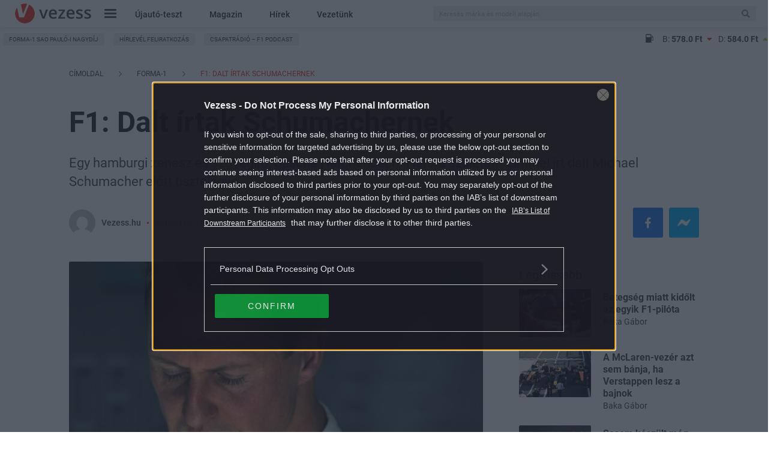

--- FILE ---
content_type: text/css
request_url: https://www.vezess.hu/app/themes/vezess/dist/css/article-page-desktop-critical.css?ver=1758703409
body_size: 32678
content:
.align-baseline{vertical-align:baseline !important}.align-top{vertical-align:top !important}.align-middle{vertical-align:middle !important}.align-bottom{vertical-align:bottom !important}.align-text-bottom{vertical-align:text-bottom !important}.align-text-top{vertical-align:text-top !important}.float-start{float:left !important}.float-end{float:right !important}.float-none{float:none !important}.opacity-0{opacity:0 !important}.opacity-25{opacity:.25 !important}.opacity-50{opacity:.5 !important}.opacity-75{opacity:.75 !important}.opacity-100{opacity:1 !important}.overflow-auto{overflow:auto !important}.overflow-hidden{overflow:hidden !important}.overflow-visible{overflow:visible !important}.overflow-scroll{overflow:scroll !important}.d-inline{display:inline !important}.d-inline-block{display:inline-block !important}.d-block{display:block !important}.d-grid{display:grid !important}.d-table{display:table !important}.d-table-row{display:table-row !important}.d-table-cell{display:table-cell !important}.d-flex{display:flex !important}.d-inline-flex{display:inline-flex !important}.d-none{display:none !important}.shadow{box-shadow:0 .5rem 1rem rgba(0,0,0,.15) !important}.shadow-sm{box-shadow:0 .125rem .25rem rgba(0,0,0,.075) !important}.shadow-lg{box-shadow:0 1rem 3rem rgba(0,0,0,.175) !important}.shadow-none{box-shadow:none !important}.position-static{position:static !important}.position-relative{position:relative !important}.position-absolute{position:absolute !important}.position-fixed{position:fixed !important}.position-sticky{position:sticky !important}.top-0{top:0 !important}.top-50{top:50% !important}.top-100{top:100% !important}.bottom-0{bottom:0 !important}.bottom-50{bottom:50% !important}.bottom-100{bottom:100% !important}.start-0{left:0 !important}.start-50{left:50% !important}.start-100{left:100% !important}.end-0{right:0 !important}.end-50{right:50% !important}.end-100{right:100% !important}.translate-middle{transform:translate(-50%, -50%) !important}.translate-middle-x{transform:translateX(-50%) !important}.translate-middle-y{transform:translateY(-50%) !important}.border{border:1px solid #dee2e6 !important}.border-0{border:0 !important}.border-top{border-top:1px solid #dee2e6 !important}.border-top-0{border-top:0 !important}.border-end{border-right:1px solid #dee2e6 !important}.border-end-0{border-right:0 !important}.border-bottom{border-bottom:1px solid #dee2e6 !important}.border-bottom-0{border-bottom:0 !important}.border-start{border-left:1px solid #dee2e6 !important}.border-start-0{border-left:0 !important}.border-primary{border-color:#0d6efd !important}.border-secondary{border-color:#6c757d !important}.border-success{border-color:#198754 !important}.border-info{border-color:#0dcaf0 !important}.border-warning{border-color:#ffc107 !important}.border-danger{border-color:#dc3545 !important}.border-light{border-color:#f8f9fa !important}.border-dark{border-color:#212529 !important}.border-white{border-color:#fff !important}.border-1{border-width:1px !important}.border-2{border-width:2px !important}.border-3{border-width:3px !important}.border-4{border-width:4px !important}.border-5{border-width:5px !important}.w-25{width:25% !important}.w-50{width:50% !important}.w-75{width:75% !important}.w-100{width:100% !important}.w-auto{width:auto !important}.mw-100{max-width:100% !important}.vw-100{width:100vw !important}.min-vw-100{min-width:100vw !important}.h-25{height:25% !important}.h-50{height:50% !important}.h-75{height:75% !important}.h-100{height:100% !important}.h-auto{height:auto !important}.mh-100{max-height:100% !important}.vh-100{height:100vh !important}.min-vh-100{min-height:100vh !important}.flex-fill{flex:1 1 auto !important}.flex-row{flex-direction:row !important}.flex-column{flex-direction:column !important}.flex-row-reverse{flex-direction:row-reverse !important}.flex-column-reverse{flex-direction:column-reverse !important}.flex-grow-0{flex-grow:0 !important}.flex-grow-1{flex-grow:1 !important}.flex-shrink-0{flex-shrink:0 !important}.flex-shrink-1{flex-shrink:1 !important}.flex-wrap{flex-wrap:wrap !important}.flex-nowrap{flex-wrap:nowrap !important}.flex-wrap-reverse{flex-wrap:wrap-reverse !important}.gap-0{gap:0 !important}.gap-1{gap:.25rem !important}.gap-2{gap:.5rem !important}.gap-3{gap:1rem !important}.gap-4{gap:1.5rem !important}.gap-5{gap:3rem !important}.justify-content-start{justify-content:flex-start !important}.justify-content-end{justify-content:flex-end !important}.justify-content-center{justify-content:center !important}.justify-content-between{justify-content:space-between !important}.justify-content-around{justify-content:space-around !important}.justify-content-evenly{justify-content:space-evenly !important}.align-items-start{align-items:flex-start !important}.align-items-end{align-items:flex-end !important}.align-items-center{align-items:center !important}.align-items-baseline{align-items:baseline !important}.align-items-stretch{align-items:stretch !important}.align-content-start{align-content:flex-start !important}.align-content-end{align-content:flex-end !important}.align-content-center{align-content:center !important}.align-content-between{align-content:space-between !important}.align-content-around{align-content:space-around !important}.align-content-stretch{align-content:stretch !important}.align-self-auto{align-self:auto !important}.align-self-start{align-self:flex-start !important}.align-self-end{align-self:flex-end !important}.align-self-center{align-self:center !important}.align-self-baseline{align-self:baseline !important}.align-self-stretch{align-self:stretch !important}.order-first{order:-1 !important}.order-0{order:0 !important}.order-1{order:1 !important}.order-2{order:2 !important}.order-3{order:3 !important}.order-4{order:4 !important}.order-5{order:5 !important}.order-last{order:6 !important}.m-0{margin:0 !important}.m-1{margin:.25rem !important}.m-2{margin:.5rem !important}.m-3{margin:1rem !important}.m-4{margin:1.5rem !important}.m-5{margin:3rem !important}.m-auto{margin:auto !important}.mx-0{margin-right:0 !important;margin-left:0 !important}.mx-1{margin-right:.25rem !important;margin-left:.25rem !important}.mx-2{margin-right:.5rem !important;margin-left:.5rem !important}.mx-3{margin-right:1rem !important;margin-left:1rem !important}.mx-4{margin-right:1.5rem !important;margin-left:1.5rem !important}.mx-5{margin-right:3rem !important;margin-left:3rem !important}.mx-auto{margin-right:auto !important;margin-left:auto !important}.my-0{margin-top:0 !important;margin-bottom:0 !important}.my-1{margin-top:.25rem !important;margin-bottom:.25rem !important}.my-2{margin-top:.5rem !important;margin-bottom:.5rem !important}.my-3{margin-top:1rem !important;margin-bottom:1rem !important}.my-4{margin-top:1.5rem !important;margin-bottom:1.5rem !important}.my-5{margin-top:3rem !important;margin-bottom:3rem !important}.my-auto{margin-top:auto !important;margin-bottom:auto !important}.mt-0{margin-top:0 !important}.mt-1{margin-top:.25rem !important}.mt-2{margin-top:.5rem !important}.mt-3{margin-top:1rem !important}.mt-4{margin-top:1.5rem !important}.mt-5{margin-top:3rem !important}.mt-auto{margin-top:auto !important}.me-0{margin-right:0 !important}.me-1{margin-right:.25rem !important}.me-2{margin-right:.5rem !important}.me-3{margin-right:1rem !important}.me-4{margin-right:1.5rem !important}.me-5{margin-right:3rem !important}.me-auto{margin-right:auto !important}.mb-0{margin-bottom:0 !important}.mb-1{margin-bottom:.25rem !important}.mb-2{margin-bottom:.5rem !important}.mb-3{margin-bottom:1rem !important}.mb-4{margin-bottom:1.5rem !important}.mb-5{margin-bottom:3rem !important}.mb-auto{margin-bottom:auto !important}.ms-0{margin-left:0 !important}.ms-1{margin-left:.25rem !important}.ms-2{margin-left:.5rem !important}.ms-3{margin-left:1rem !important}.ms-4{margin-left:1.5rem !important}.ms-5{margin-left:3rem !important}.ms-auto{margin-left:auto !important}.p-0{padding:0 !important}.p-1{padding:.25rem !important}.p-2{padding:.5rem !important}.p-3{padding:1rem !important}.p-4{padding:1.5rem !important}.p-5{padding:3rem !important}.px-0{padding-right:0 !important;padding-left:0 !important}.px-1{padding-right:.25rem !important;padding-left:.25rem !important}.px-2{padding-right:.5rem !important;padding-left:.5rem !important}.px-3{padding-right:1rem !important;padding-left:1rem !important}.px-4{padding-right:1.5rem !important;padding-left:1.5rem !important}.px-5{padding-right:3rem !important;padding-left:3rem !important}.py-0{padding-top:0 !important;padding-bottom:0 !important}.py-1{padding-top:.25rem !important;padding-bottom:.25rem !important}.py-2{padding-top:.5rem !important;padding-bottom:.5rem !important}.py-3{padding-top:1rem !important;padding-bottom:1rem !important}.py-4{padding-top:1.5rem !important;padding-bottom:1.5rem !important}.py-5{padding-top:3rem !important;padding-bottom:3rem !important}.pt-0{padding-top:0 !important}.pt-1{padding-top:.25rem !important}.pt-2{padding-top:.5rem !important}.pt-3{padding-top:1rem !important}.pt-4{padding-top:1.5rem !important}.pt-5{padding-top:3rem !important}.pe-0{padding-right:0 !important}.pe-1{padding-right:.25rem !important}.pe-2{padding-right:.5rem !important}.pe-3{padding-right:1rem !important}.pe-4{padding-right:1.5rem !important}.pe-5{padding-right:3rem !important}.pb-0{padding-bottom:0 !important}.pb-1{padding-bottom:.25rem !important}.pb-2{padding-bottom:.5rem !important}.pb-3{padding-bottom:1rem !important}.pb-4{padding-bottom:1.5rem !important}.pb-5{padding-bottom:3rem !important}.ps-0{padding-left:0 !important}.ps-1{padding-left:.25rem !important}.ps-2{padding-left:.5rem !important}.ps-3{padding-left:1rem !important}.ps-4{padding-left:1.5rem !important}.ps-5{padding-left:3rem !important}.font-monospace{font-family:var(--bs-font-monospace) !important}.fs-1{font-size:calc(1.375rem + 1.5vw) !important}.fs-2{font-size:calc(1.325rem + 0.9vw) !important}.fs-3{font-size:calc(1.3rem + 0.6vw) !important}.fs-4{font-size:calc(1.275rem + 0.3vw) !important}.fs-5{font-size:1.25rem !important}.fs-6{font-size:1rem !important}.fst-italic{font-style:italic !important}.fst-normal{font-style:normal !important}.fw-light{font-weight:300 !important}.fw-lighter{font-weight:lighter !important}.fw-normal{font-weight:400 !important}.fw-bold{font-weight:700 !important}.fw-bolder{font-weight:bolder !important}.lh-1{line-height:1 !important}.lh-sm{line-height:1.25 !important}.lh-base{line-height:1.5 !important}.lh-lg{line-height:2 !important}.text-start{text-align:left !important}.text-end{text-align:right !important}.text-center{text-align:center !important}.text-decoration-none{text-decoration:none !important}.text-decoration-underline{text-decoration:underline !important}.text-decoration-line-through{text-decoration:line-through !important}.text-lowercase{text-transform:lowercase !important}.text-uppercase{text-transform:uppercase !important}.text-capitalize{text-transform:capitalize !important}.text-wrap{white-space:normal !important}.text-nowrap{white-space:nowrap !important}.text-break{word-wrap:break-word !important;word-break:break-word !important}.text-primary{--bs-text-opacity: 1;color:rgba(var(--bs-primary-rgb), var(--bs-text-opacity)) !important}.text-secondary{--bs-text-opacity: 1;color:rgba(var(--bs-secondary-rgb), var(--bs-text-opacity)) !important}.text-success{--bs-text-opacity: 1;color:rgba(var(--bs-success-rgb), var(--bs-text-opacity)) !important}.text-info{--bs-text-opacity: 1;color:rgba(var(--bs-info-rgb), var(--bs-text-opacity)) !important}.text-warning{--bs-text-opacity: 1;color:rgba(var(--bs-warning-rgb), var(--bs-text-opacity)) !important}.text-danger{--bs-text-opacity: 1;color:rgba(var(--bs-danger-rgb), var(--bs-text-opacity)) !important}.text-light{--bs-text-opacity: 1;color:rgba(var(--bs-light-rgb), var(--bs-text-opacity)) !important}.text-dark{--bs-text-opacity: 1;color:rgba(var(--bs-dark-rgb), var(--bs-text-opacity)) !important}.text-black{--bs-text-opacity: 1;color:rgba(var(--bs-black-rgb), var(--bs-text-opacity)) !important}.text-white{--bs-text-opacity: 1;color:rgba(var(--bs-white-rgb), var(--bs-text-opacity)) !important}.text-body{--bs-text-opacity: 1;color:rgba(var(--bs-body-color-rgb), var(--bs-text-opacity)) !important}.text-muted{--bs-text-opacity: 1;color:#6c757d !important}.text-black-50{--bs-text-opacity: 1;color:rgba(0,0,0,.5) !important}.text-white-50{--bs-text-opacity: 1;color:rgba(255,255,255,.5) !important}.text-reset{--bs-text-opacity: 1;color:inherit !important}.text-opacity-25{--bs-text-opacity: 0.25}.text-opacity-50{--bs-text-opacity: 0.5}.text-opacity-75{--bs-text-opacity: 0.75}.text-opacity-100{--bs-text-opacity: 1}.bg-primary{--bs-bg-opacity: 1;background-color:rgba(var(--bs-primary-rgb), var(--bs-bg-opacity)) !important}.bg-secondary{--bs-bg-opacity: 1;background-color:rgba(var(--bs-secondary-rgb), var(--bs-bg-opacity)) !important}.bg-success{--bs-bg-opacity: 1;background-color:rgba(var(--bs-success-rgb), var(--bs-bg-opacity)) !important}.bg-info{--bs-bg-opacity: 1;background-color:rgba(var(--bs-info-rgb), var(--bs-bg-opacity)) !important}.bg-warning{--bs-bg-opacity: 1;background-color:rgba(var(--bs-warning-rgb), var(--bs-bg-opacity)) !important}.bg-danger{--bs-bg-opacity: 1;background-color:rgba(var(--bs-danger-rgb), var(--bs-bg-opacity)) !important}.bg-light{--bs-bg-opacity: 1;background-color:rgba(var(--bs-light-rgb), var(--bs-bg-opacity)) !important}.bg-dark{--bs-bg-opacity: 1;background-color:rgba(var(--bs-dark-rgb), var(--bs-bg-opacity)) !important}.bg-black{--bs-bg-opacity: 1;background-color:rgba(var(--bs-black-rgb), var(--bs-bg-opacity)) !important}.bg-white{--bs-bg-opacity: 1;background-color:rgba(var(--bs-white-rgb), var(--bs-bg-opacity)) !important}.bg-body{--bs-bg-opacity: 1;background-color:rgba(var(--bs-body-bg-rgb), var(--bs-bg-opacity)) !important}.bg-transparent{--bs-bg-opacity: 1;background-color:rgba(0,0,0,0) !important}.bg-opacity-10{--bs-bg-opacity: 0.1}.bg-opacity-25{--bs-bg-opacity: 0.25}.bg-opacity-50{--bs-bg-opacity: 0.5}.bg-opacity-75{--bs-bg-opacity: 0.75}.bg-opacity-100{--bs-bg-opacity: 1}.bg-gradient{background-image:var(--bs-gradient) !important}.user-select-all{-webkit-user-select:all !important;-moz-user-select:all !important;user-select:all !important}.user-select-auto{-webkit-user-select:auto !important;-moz-user-select:auto !important;user-select:auto !important}.user-select-none{-webkit-user-select:none !important;-moz-user-select:none !important;user-select:none !important}.pe-none{pointer-events:none !important}.pe-auto{pointer-events:auto !important}.rounded{border-radius:.25rem !important}.rounded-0{border-radius:0 !important}.rounded-1{border-radius:.2rem !important}.rounded-2{border-radius:.25rem !important}.rounded-3{border-radius:.3rem !important}.rounded-circle{border-radius:50% !important}.rounded-pill{border-radius:50rem !important}.rounded-top{border-top-left-radius:.25rem !important;border-top-right-radius:.25rem !important}.rounded-end{border-top-right-radius:.25rem !important;border-bottom-right-radius:.25rem !important}.rounded-bottom{border-bottom-right-radius:.25rem !important;border-bottom-left-radius:.25rem !important}.rounded-start{border-bottom-left-radius:.25rem !important;border-top-left-radius:.25rem !important}.visible{visibility:visible !important}.invisible{visibility:hidden !important}@media(min-width: 576px){.float-sm-start{float:left !important}.float-sm-end{float:right !important}.float-sm-none{float:none !important}.d-sm-inline{display:inline !important}.d-sm-inline-block{display:inline-block !important}.d-sm-block{display:block !important}.d-sm-grid{display:grid !important}.d-sm-table{display:table !important}.d-sm-table-row{display:table-row !important}.d-sm-table-cell{display:table-cell !important}.d-sm-flex{display:flex !important}.d-sm-inline-flex{display:inline-flex !important}.d-sm-none{display:none !important}.flex-sm-fill{flex:1 1 auto !important}.flex-sm-row{flex-direction:row !important}.flex-sm-column{flex-direction:column !important}.flex-sm-row-reverse{flex-direction:row-reverse !important}.flex-sm-column-reverse{flex-direction:column-reverse !important}.flex-sm-grow-0{flex-grow:0 !important}.flex-sm-grow-1{flex-grow:1 !important}.flex-sm-shrink-0{flex-shrink:0 !important}.flex-sm-shrink-1{flex-shrink:1 !important}.flex-sm-wrap{flex-wrap:wrap !important}.flex-sm-nowrap{flex-wrap:nowrap !important}.flex-sm-wrap-reverse{flex-wrap:wrap-reverse !important}.gap-sm-0{gap:0 !important}.gap-sm-1{gap:.25rem !important}.gap-sm-2{gap:.5rem !important}.gap-sm-3{gap:1rem !important}.gap-sm-4{gap:1.5rem !important}.gap-sm-5{gap:3rem !important}.justify-content-sm-start{justify-content:flex-start !important}.justify-content-sm-end{justify-content:flex-end !important}.justify-content-sm-center{justify-content:center !important}.justify-content-sm-between{justify-content:space-between !important}.justify-content-sm-around{justify-content:space-around !important}.justify-content-sm-evenly{justify-content:space-evenly !important}.align-items-sm-start{align-items:flex-start !important}.align-items-sm-end{align-items:flex-end !important}.align-items-sm-center{align-items:center !important}.align-items-sm-baseline{align-items:baseline !important}.align-items-sm-stretch{align-items:stretch !important}.align-content-sm-start{align-content:flex-start !important}.align-content-sm-end{align-content:flex-end !important}.align-content-sm-center{align-content:center !important}.align-content-sm-between{align-content:space-between !important}.align-content-sm-around{align-content:space-around !important}.align-content-sm-stretch{align-content:stretch !important}.align-self-sm-auto{align-self:auto !important}.align-self-sm-start{align-self:flex-start !important}.align-self-sm-end{align-self:flex-end !important}.align-self-sm-center{align-self:center !important}.align-self-sm-baseline{align-self:baseline !important}.align-self-sm-stretch{align-self:stretch !important}.order-sm-first{order:-1 !important}.order-sm-0{order:0 !important}.order-sm-1{order:1 !important}.order-sm-2{order:2 !important}.order-sm-3{order:3 !important}.order-sm-4{order:4 !important}.order-sm-5{order:5 !important}.order-sm-last{order:6 !important}.m-sm-0{margin:0 !important}.m-sm-1{margin:.25rem !important}.m-sm-2{margin:.5rem !important}.m-sm-3{margin:1rem !important}.m-sm-4{margin:1.5rem !important}.m-sm-5{margin:3rem !important}.m-sm-auto{margin:auto !important}.mx-sm-0{margin-right:0 !important;margin-left:0 !important}.mx-sm-1{margin-right:.25rem !important;margin-left:.25rem !important}.mx-sm-2{margin-right:.5rem !important;margin-left:.5rem !important}.mx-sm-3{margin-right:1rem !important;margin-left:1rem !important}.mx-sm-4{margin-right:1.5rem !important;margin-left:1.5rem !important}.mx-sm-5{margin-right:3rem !important;margin-left:3rem !important}.mx-sm-auto{margin-right:auto !important;margin-left:auto !important}.my-sm-0{margin-top:0 !important;margin-bottom:0 !important}.my-sm-1{margin-top:.25rem !important;margin-bottom:.25rem !important}.my-sm-2{margin-top:.5rem !important;margin-bottom:.5rem !important}.my-sm-3{margin-top:1rem !important;margin-bottom:1rem !important}.my-sm-4{margin-top:1.5rem !important;margin-bottom:1.5rem !important}.my-sm-5{margin-top:3rem !important;margin-bottom:3rem !important}.my-sm-auto{margin-top:auto !important;margin-bottom:auto !important}.mt-sm-0{margin-top:0 !important}.mt-sm-1{margin-top:.25rem !important}.mt-sm-2{margin-top:.5rem !important}.mt-sm-3{margin-top:1rem !important}.mt-sm-4{margin-top:1.5rem !important}.mt-sm-5{margin-top:3rem !important}.mt-sm-auto{margin-top:auto !important}.me-sm-0{margin-right:0 !important}.me-sm-1{margin-right:.25rem !important}.me-sm-2{margin-right:.5rem !important}.me-sm-3{margin-right:1rem !important}.me-sm-4{margin-right:1.5rem !important}.me-sm-5{margin-right:3rem !important}.me-sm-auto{margin-right:auto !important}.mb-sm-0{margin-bottom:0 !important}.mb-sm-1{margin-bottom:.25rem !important}.mb-sm-2{margin-bottom:.5rem !important}.mb-sm-3{margin-bottom:1rem !important}.mb-sm-4{margin-bottom:1.5rem !important}.mb-sm-5{margin-bottom:3rem !important}.mb-sm-auto{margin-bottom:auto !important}.ms-sm-0{margin-left:0 !important}.ms-sm-1{margin-left:.25rem !important}.ms-sm-2{margin-left:.5rem !important}.ms-sm-3{margin-left:1rem !important}.ms-sm-4{margin-left:1.5rem !important}.ms-sm-5{margin-left:3rem !important}.ms-sm-auto{margin-left:auto !important}.p-sm-0{padding:0 !important}.p-sm-1{padding:.25rem !important}.p-sm-2{padding:.5rem !important}.p-sm-3{padding:1rem !important}.p-sm-4{padding:1.5rem !important}.p-sm-5{padding:3rem !important}.px-sm-0{padding-right:0 !important;padding-left:0 !important}.px-sm-1{padding-right:.25rem !important;padding-left:.25rem !important}.px-sm-2{padding-right:.5rem !important;padding-left:.5rem !important}.px-sm-3{padding-right:1rem !important;padding-left:1rem !important}.px-sm-4{padding-right:1.5rem !important;padding-left:1.5rem !important}.px-sm-5{padding-right:3rem !important;padding-left:3rem !important}.py-sm-0{padding-top:0 !important;padding-bottom:0 !important}.py-sm-1{padding-top:.25rem !important;padding-bottom:.25rem !important}.py-sm-2{padding-top:.5rem !important;padding-bottom:.5rem !important}.py-sm-3{padding-top:1rem !important;padding-bottom:1rem !important}.py-sm-4{padding-top:1.5rem !important;padding-bottom:1.5rem !important}.py-sm-5{padding-top:3rem !important;padding-bottom:3rem !important}.pt-sm-0{padding-top:0 !important}.pt-sm-1{padding-top:.25rem !important}.pt-sm-2{padding-top:.5rem !important}.pt-sm-3{padding-top:1rem !important}.pt-sm-4{padding-top:1.5rem !important}.pt-sm-5{padding-top:3rem !important}.pe-sm-0{padding-right:0 !important}.pe-sm-1{padding-right:.25rem !important}.pe-sm-2{padding-right:.5rem !important}.pe-sm-3{padding-right:1rem !important}.pe-sm-4{padding-right:1.5rem !important}.pe-sm-5{padding-right:3rem !important}.pb-sm-0{padding-bottom:0 !important}.pb-sm-1{padding-bottom:.25rem !important}.pb-sm-2{padding-bottom:.5rem !important}.pb-sm-3{padding-bottom:1rem !important}.pb-sm-4{padding-bottom:1.5rem !important}.pb-sm-5{padding-bottom:3rem !important}.ps-sm-0{padding-left:0 !important}.ps-sm-1{padding-left:.25rem !important}.ps-sm-2{padding-left:.5rem !important}.ps-sm-3{padding-left:1rem !important}.ps-sm-4{padding-left:1.5rem !important}.ps-sm-5{padding-left:3rem !important}.text-sm-start{text-align:left !important}.text-sm-end{text-align:right !important}.text-sm-center{text-align:center !important}}@media(min-width: 768px){.float-md-start{float:left !important}.float-md-end{float:right !important}.float-md-none{float:none !important}.d-md-inline{display:inline !important}.d-md-inline-block{display:inline-block !important}.d-md-block{display:block !important}.d-md-grid{display:grid !important}.d-md-table{display:table !important}.d-md-table-row{display:table-row !important}.d-md-table-cell{display:table-cell !important}.d-md-flex{display:flex !important}.d-md-inline-flex{display:inline-flex !important}.d-md-none{display:none !important}.flex-md-fill{flex:1 1 auto !important}.flex-md-row{flex-direction:row !important}.flex-md-column{flex-direction:column !important}.flex-md-row-reverse{flex-direction:row-reverse !important}.flex-md-column-reverse{flex-direction:column-reverse !important}.flex-md-grow-0{flex-grow:0 !important}.flex-md-grow-1{flex-grow:1 !important}.flex-md-shrink-0{flex-shrink:0 !important}.flex-md-shrink-1{flex-shrink:1 !important}.flex-md-wrap{flex-wrap:wrap !important}.flex-md-nowrap{flex-wrap:nowrap !important}.flex-md-wrap-reverse{flex-wrap:wrap-reverse !important}.gap-md-0{gap:0 !important}.gap-md-1{gap:.25rem !important}.gap-md-2{gap:.5rem !important}.gap-md-3{gap:1rem !important}.gap-md-4{gap:1.5rem !important}.gap-md-5{gap:3rem !important}.justify-content-md-start{justify-content:flex-start !important}.justify-content-md-end{justify-content:flex-end !important}.justify-content-md-center{justify-content:center !important}.justify-content-md-between{justify-content:space-between !important}.justify-content-md-around{justify-content:space-around !important}.justify-content-md-evenly{justify-content:space-evenly !important}.align-items-md-start{align-items:flex-start !important}.align-items-md-end{align-items:flex-end !important}.align-items-md-center{align-items:center !important}.align-items-md-baseline{align-items:baseline !important}.align-items-md-stretch{align-items:stretch !important}.align-content-md-start{align-content:flex-start !important}.align-content-md-end{align-content:flex-end !important}.align-content-md-center{align-content:center !important}.align-content-md-between{align-content:space-between !important}.align-content-md-around{align-content:space-around !important}.align-content-md-stretch{align-content:stretch !important}.align-self-md-auto{align-self:auto !important}.align-self-md-start{align-self:flex-start !important}.align-self-md-end{align-self:flex-end !important}.align-self-md-center{align-self:center !important}.align-self-md-baseline{align-self:baseline !important}.align-self-md-stretch{align-self:stretch !important}.order-md-first{order:-1 !important}.order-md-0{order:0 !important}.order-md-1{order:1 !important}.order-md-2{order:2 !important}.order-md-3{order:3 !important}.order-md-4{order:4 !important}.order-md-5{order:5 !important}.order-md-last{order:6 !important}.m-md-0{margin:0 !important}.m-md-1{margin:.25rem !important}.m-md-2{margin:.5rem !important}.m-md-3{margin:1rem !important}.m-md-4{margin:1.5rem !important}.m-md-5{margin:3rem !important}.m-md-auto{margin:auto !important}.mx-md-0{margin-right:0 !important;margin-left:0 !important}.mx-md-1{margin-right:.25rem !important;margin-left:.25rem !important}.mx-md-2{margin-right:.5rem !important;margin-left:.5rem !important}.mx-md-3{margin-right:1rem !important;margin-left:1rem !important}.mx-md-4{margin-right:1.5rem !important;margin-left:1.5rem !important}.mx-md-5{margin-right:3rem !important;margin-left:3rem !important}.mx-md-auto{margin-right:auto !important;margin-left:auto !important}.my-md-0{margin-top:0 !important;margin-bottom:0 !important}.my-md-1{margin-top:.25rem !important;margin-bottom:.25rem !important}.my-md-2{margin-top:.5rem !important;margin-bottom:.5rem !important}.my-md-3{margin-top:1rem !important;margin-bottom:1rem !important}.my-md-4{margin-top:1.5rem !important;margin-bottom:1.5rem !important}.my-md-5{margin-top:3rem !important;margin-bottom:3rem !important}.my-md-auto{margin-top:auto !important;margin-bottom:auto !important}.mt-md-0{margin-top:0 !important}.mt-md-1{margin-top:.25rem !important}.mt-md-2{margin-top:.5rem !important}.mt-md-3{margin-top:1rem !important}.mt-md-4{margin-top:1.5rem !important}.mt-md-5{margin-top:3rem !important}.mt-md-auto{margin-top:auto !important}.me-md-0{margin-right:0 !important}.me-md-1{margin-right:.25rem !important}.me-md-2{margin-right:.5rem !important}.me-md-3{margin-right:1rem !important}.me-md-4{margin-right:1.5rem !important}.me-md-5{margin-right:3rem !important}.me-md-auto{margin-right:auto !important}.mb-md-0{margin-bottom:0 !important}.mb-md-1{margin-bottom:.25rem !important}.mb-md-2{margin-bottom:.5rem !important}.mb-md-3{margin-bottom:1rem !important}.mb-md-4{margin-bottom:1.5rem !important}.mb-md-5{margin-bottom:3rem !important}.mb-md-auto{margin-bottom:auto !important}.ms-md-0{margin-left:0 !important}.ms-md-1{margin-left:.25rem !important}.ms-md-2{margin-left:.5rem !important}.ms-md-3{margin-left:1rem !important}.ms-md-4{margin-left:1.5rem !important}.ms-md-5{margin-left:3rem !important}.ms-md-auto{margin-left:auto !important}.p-md-0{padding:0 !important}.p-md-1{padding:.25rem !important}.p-md-2{padding:.5rem !important}.p-md-3{padding:1rem !important}.p-md-4{padding:1.5rem !important}.p-md-5{padding:3rem !important}.px-md-0{padding-right:0 !important;padding-left:0 !important}.px-md-1{padding-right:.25rem !important;padding-left:.25rem !important}.px-md-2{padding-right:.5rem !important;padding-left:.5rem !important}.px-md-3{padding-right:1rem !important;padding-left:1rem !important}.px-md-4{padding-right:1.5rem !important;padding-left:1.5rem !important}.px-md-5{padding-right:3rem !important;padding-left:3rem !important}.py-md-0{padding-top:0 !important;padding-bottom:0 !important}.py-md-1{padding-top:.25rem !important;padding-bottom:.25rem !important}.py-md-2{padding-top:.5rem !important;padding-bottom:.5rem !important}.py-md-3{padding-top:1rem !important;padding-bottom:1rem !important}.py-md-4{padding-top:1.5rem !important;padding-bottom:1.5rem !important}.py-md-5{padding-top:3rem !important;padding-bottom:3rem !important}.pt-md-0{padding-top:0 !important}.pt-md-1{padding-top:.25rem !important}.pt-md-2{padding-top:.5rem !important}.pt-md-3{padding-top:1rem !important}.pt-md-4{padding-top:1.5rem !important}.pt-md-5{padding-top:3rem !important}.pe-md-0{padding-right:0 !important}.pe-md-1{padding-right:.25rem !important}.pe-md-2{padding-right:.5rem !important}.pe-md-3{padding-right:1rem !important}.pe-md-4{padding-right:1.5rem !important}.pe-md-5{padding-right:3rem !important}.pb-md-0{padding-bottom:0 !important}.pb-md-1{padding-bottom:.25rem !important}.pb-md-2{padding-bottom:.5rem !important}.pb-md-3{padding-bottom:1rem !important}.pb-md-4{padding-bottom:1.5rem !important}.pb-md-5{padding-bottom:3rem !important}.ps-md-0{padding-left:0 !important}.ps-md-1{padding-left:.25rem !important}.ps-md-2{padding-left:.5rem !important}.ps-md-3{padding-left:1rem !important}.ps-md-4{padding-left:1.5rem !important}.ps-md-5{padding-left:3rem !important}.text-md-start{text-align:left !important}.text-md-end{text-align:right !important}.text-md-center{text-align:center !important}}@media(min-width: 992px){.float-lg-start{float:left !important}.float-lg-end{float:right !important}.float-lg-none{float:none !important}.d-lg-inline{display:inline !important}.d-lg-inline-block{display:inline-block !important}.d-lg-block{display:block !important}.d-lg-grid{display:grid !important}.d-lg-table{display:table !important}.d-lg-table-row{display:table-row !important}.d-lg-table-cell{display:table-cell !important}.d-lg-flex{display:flex !important}.d-lg-inline-flex{display:inline-flex !important}.d-lg-none{display:none !important}.flex-lg-fill{flex:1 1 auto !important}.flex-lg-row{flex-direction:row !important}.flex-lg-column{flex-direction:column !important}.flex-lg-row-reverse{flex-direction:row-reverse !important}.flex-lg-column-reverse{flex-direction:column-reverse !important}.flex-lg-grow-0{flex-grow:0 !important}.flex-lg-grow-1{flex-grow:1 !important}.flex-lg-shrink-0{flex-shrink:0 !important}.flex-lg-shrink-1{flex-shrink:1 !important}.flex-lg-wrap{flex-wrap:wrap !important}.flex-lg-nowrap{flex-wrap:nowrap !important}.flex-lg-wrap-reverse{flex-wrap:wrap-reverse !important}.gap-lg-0{gap:0 !important}.gap-lg-1{gap:.25rem !important}.gap-lg-2{gap:.5rem !important}.gap-lg-3{gap:1rem !important}.gap-lg-4{gap:1.5rem !important}.gap-lg-5{gap:3rem !important}.justify-content-lg-start{justify-content:flex-start !important}.justify-content-lg-end{justify-content:flex-end !important}.justify-content-lg-center{justify-content:center !important}.justify-content-lg-between{justify-content:space-between !important}.justify-content-lg-around{justify-content:space-around !important}.justify-content-lg-evenly{justify-content:space-evenly !important}.align-items-lg-start{align-items:flex-start !important}.align-items-lg-end{align-items:flex-end !important}.align-items-lg-center{align-items:center !important}.align-items-lg-baseline{align-items:baseline !important}.align-items-lg-stretch{align-items:stretch !important}.align-content-lg-start{align-content:flex-start !important}.align-content-lg-end{align-content:flex-end !important}.align-content-lg-center{align-content:center !important}.align-content-lg-between{align-content:space-between !important}.align-content-lg-around{align-content:space-around !important}.align-content-lg-stretch{align-content:stretch !important}.align-self-lg-auto{align-self:auto !important}.align-self-lg-start{align-self:flex-start !important}.align-self-lg-end{align-self:flex-end !important}.align-self-lg-center{align-self:center !important}.align-self-lg-baseline{align-self:baseline !important}.align-self-lg-stretch{align-self:stretch !important}.order-lg-first{order:-1 !important}.order-lg-0{order:0 !important}.order-lg-1{order:1 !important}.order-lg-2{order:2 !important}.order-lg-3{order:3 !important}.order-lg-4{order:4 !important}.order-lg-5{order:5 !important}.order-lg-last{order:6 !important}.m-lg-0{margin:0 !important}.m-lg-1{margin:.25rem !important}.m-lg-2{margin:.5rem !important}.m-lg-3{margin:1rem !important}.m-lg-4{margin:1.5rem !important}.m-lg-5{margin:3rem !important}.m-lg-auto{margin:auto !important}.mx-lg-0{margin-right:0 !important;margin-left:0 !important}.mx-lg-1{margin-right:.25rem !important;margin-left:.25rem !important}.mx-lg-2{margin-right:.5rem !important;margin-left:.5rem !important}.mx-lg-3{margin-right:1rem !important;margin-left:1rem !important}.mx-lg-4{margin-right:1.5rem !important;margin-left:1.5rem !important}.mx-lg-5{margin-right:3rem !important;margin-left:3rem !important}.mx-lg-auto{margin-right:auto !important;margin-left:auto !important}.my-lg-0{margin-top:0 !important;margin-bottom:0 !important}.my-lg-1{margin-top:.25rem !important;margin-bottom:.25rem !important}.my-lg-2{margin-top:.5rem !important;margin-bottom:.5rem !important}.my-lg-3{margin-top:1rem !important;margin-bottom:1rem !important}.my-lg-4{margin-top:1.5rem !important;margin-bottom:1.5rem !important}.my-lg-5{margin-top:3rem !important;margin-bottom:3rem !important}.my-lg-auto{margin-top:auto !important;margin-bottom:auto !important}.mt-lg-0{margin-top:0 !important}.mt-lg-1{margin-top:.25rem !important}.mt-lg-2{margin-top:.5rem !important}.mt-lg-3{margin-top:1rem !important}.mt-lg-4{margin-top:1.5rem !important}.mt-lg-5{margin-top:3rem !important}.mt-lg-auto{margin-top:auto !important}.me-lg-0{margin-right:0 !important}.me-lg-1{margin-right:.25rem !important}.me-lg-2{margin-right:.5rem !important}.me-lg-3{margin-right:1rem !important}.me-lg-4{margin-right:1.5rem !important}.me-lg-5{margin-right:3rem !important}.me-lg-auto{margin-right:auto !important}.mb-lg-0{margin-bottom:0 !important}.mb-lg-1{margin-bottom:.25rem !important}.mb-lg-2{margin-bottom:.5rem !important}.mb-lg-3{margin-bottom:1rem !important}.mb-lg-4{margin-bottom:1.5rem !important}.mb-lg-5{margin-bottom:3rem !important}.mb-lg-auto{margin-bottom:auto !important}.ms-lg-0{margin-left:0 !important}.ms-lg-1{margin-left:.25rem !important}.ms-lg-2{margin-left:.5rem !important}.ms-lg-3{margin-left:1rem !important}.ms-lg-4{margin-left:1.5rem !important}.ms-lg-5{margin-left:3rem !important}.ms-lg-auto{margin-left:auto !important}.p-lg-0{padding:0 !important}.p-lg-1{padding:.25rem !important}.p-lg-2{padding:.5rem !important}.p-lg-3{padding:1rem !important}.p-lg-4{padding:1.5rem !important}.p-lg-5{padding:3rem !important}.px-lg-0{padding-right:0 !important;padding-left:0 !important}.px-lg-1{padding-right:.25rem !important;padding-left:.25rem !important}.px-lg-2{padding-right:.5rem !important;padding-left:.5rem !important}.px-lg-3{padding-right:1rem !important;padding-left:1rem !important}.px-lg-4{padding-right:1.5rem !important;padding-left:1.5rem !important}.px-lg-5{padding-right:3rem !important;padding-left:3rem !important}.py-lg-0{padding-top:0 !important;padding-bottom:0 !important}.py-lg-1{padding-top:.25rem !important;padding-bottom:.25rem !important}.py-lg-2{padding-top:.5rem !important;padding-bottom:.5rem !important}.py-lg-3{padding-top:1rem !important;padding-bottom:1rem !important}.py-lg-4{padding-top:1.5rem !important;padding-bottom:1.5rem !important}.py-lg-5{padding-top:3rem !important;padding-bottom:3rem !important}.pt-lg-0{padding-top:0 !important}.pt-lg-1{padding-top:.25rem !important}.pt-lg-2{padding-top:.5rem !important}.pt-lg-3{padding-top:1rem !important}.pt-lg-4{padding-top:1.5rem !important}.pt-lg-5{padding-top:3rem !important}.pe-lg-0{padding-right:0 !important}.pe-lg-1{padding-right:.25rem !important}.pe-lg-2{padding-right:.5rem !important}.pe-lg-3{padding-right:1rem !important}.pe-lg-4{padding-right:1.5rem !important}.pe-lg-5{padding-right:3rem !important}.pb-lg-0{padding-bottom:0 !important}.pb-lg-1{padding-bottom:.25rem !important}.pb-lg-2{padding-bottom:.5rem !important}.pb-lg-3{padding-bottom:1rem !important}.pb-lg-4{padding-bottom:1.5rem !important}.pb-lg-5{padding-bottom:3rem !important}.ps-lg-0{padding-left:0 !important}.ps-lg-1{padding-left:.25rem !important}.ps-lg-2{padding-left:.5rem !important}.ps-lg-3{padding-left:1rem !important}.ps-lg-4{padding-left:1.5rem !important}.ps-lg-5{padding-left:3rem !important}.text-lg-start{text-align:left !important}.text-lg-end{text-align:right !important}.text-lg-center{text-align:center !important}}@media(min-width: 1200px){.float-xl-start{float:left !important}.float-xl-end{float:right !important}.float-xl-none{float:none !important}.d-xl-inline{display:inline !important}.d-xl-inline-block{display:inline-block !important}.d-xl-block{display:block !important}.d-xl-grid{display:grid !important}.d-xl-table{display:table !important}.d-xl-table-row{display:table-row !important}.d-xl-table-cell{display:table-cell !important}.d-xl-flex{display:flex !important}.d-xl-inline-flex{display:inline-flex !important}.d-xl-none{display:none !important}.flex-xl-fill{flex:1 1 auto !important}.flex-xl-row{flex-direction:row !important}.flex-xl-column{flex-direction:column !important}.flex-xl-row-reverse{flex-direction:row-reverse !important}.flex-xl-column-reverse{flex-direction:column-reverse !important}.flex-xl-grow-0{flex-grow:0 !important}.flex-xl-grow-1{flex-grow:1 !important}.flex-xl-shrink-0{flex-shrink:0 !important}.flex-xl-shrink-1{flex-shrink:1 !important}.flex-xl-wrap{flex-wrap:wrap !important}.flex-xl-nowrap{flex-wrap:nowrap !important}.flex-xl-wrap-reverse{flex-wrap:wrap-reverse !important}.gap-xl-0{gap:0 !important}.gap-xl-1{gap:.25rem !important}.gap-xl-2{gap:.5rem !important}.gap-xl-3{gap:1rem !important}.gap-xl-4{gap:1.5rem !important}.gap-xl-5{gap:3rem !important}.justify-content-xl-start{justify-content:flex-start !important}.justify-content-xl-end{justify-content:flex-end !important}.justify-content-xl-center{justify-content:center !important}.justify-content-xl-between{justify-content:space-between !important}.justify-content-xl-around{justify-content:space-around !important}.justify-content-xl-evenly{justify-content:space-evenly !important}.align-items-xl-start{align-items:flex-start !important}.align-items-xl-end{align-items:flex-end !important}.align-items-xl-center{align-items:center !important}.align-items-xl-baseline{align-items:baseline !important}.align-items-xl-stretch{align-items:stretch !important}.align-content-xl-start{align-content:flex-start !important}.align-content-xl-end{align-content:flex-end !important}.align-content-xl-center{align-content:center !important}.align-content-xl-between{align-content:space-between !important}.align-content-xl-around{align-content:space-around !important}.align-content-xl-stretch{align-content:stretch !important}.align-self-xl-auto{align-self:auto !important}.align-self-xl-start{align-self:flex-start !important}.align-self-xl-end{align-self:flex-end !important}.align-self-xl-center{align-self:center !important}.align-self-xl-baseline{align-self:baseline !important}.align-self-xl-stretch{align-self:stretch !important}.order-xl-first{order:-1 !important}.order-xl-0{order:0 !important}.order-xl-1{order:1 !important}.order-xl-2{order:2 !important}.order-xl-3{order:3 !important}.order-xl-4{order:4 !important}.order-xl-5{order:5 !important}.order-xl-last{order:6 !important}.m-xl-0{margin:0 !important}.m-xl-1{margin:.25rem !important}.m-xl-2{margin:.5rem !important}.m-xl-3{margin:1rem !important}.m-xl-4{margin:1.5rem !important}.m-xl-5{margin:3rem !important}.m-xl-auto{margin:auto !important}.mx-xl-0{margin-right:0 !important;margin-left:0 !important}.mx-xl-1{margin-right:.25rem !important;margin-left:.25rem !important}.mx-xl-2{margin-right:.5rem !important;margin-left:.5rem !important}.mx-xl-3{margin-right:1rem !important;margin-left:1rem !important}.mx-xl-4{margin-right:1.5rem !important;margin-left:1.5rem !important}.mx-xl-5{margin-right:3rem !important;margin-left:3rem !important}.mx-xl-auto{margin-right:auto !important;margin-left:auto !important}.my-xl-0{margin-top:0 !important;margin-bottom:0 !important}.my-xl-1{margin-top:.25rem !important;margin-bottom:.25rem !important}.my-xl-2{margin-top:.5rem !important;margin-bottom:.5rem !important}.my-xl-3{margin-top:1rem !important;margin-bottom:1rem !important}.my-xl-4{margin-top:1.5rem !important;margin-bottom:1.5rem !important}.my-xl-5{margin-top:3rem !important;margin-bottom:3rem !important}.my-xl-auto{margin-top:auto !important;margin-bottom:auto !important}.mt-xl-0{margin-top:0 !important}.mt-xl-1{margin-top:.25rem !important}.mt-xl-2{margin-top:.5rem !important}.mt-xl-3{margin-top:1rem !important}.mt-xl-4{margin-top:1.5rem !important}.mt-xl-5{margin-top:3rem !important}.mt-xl-auto{margin-top:auto !important}.me-xl-0{margin-right:0 !important}.me-xl-1{margin-right:.25rem !important}.me-xl-2{margin-right:.5rem !important}.me-xl-3{margin-right:1rem !important}.me-xl-4{margin-right:1.5rem !important}.me-xl-5{margin-right:3rem !important}.me-xl-auto{margin-right:auto !important}.mb-xl-0{margin-bottom:0 !important}.mb-xl-1{margin-bottom:.25rem !important}.mb-xl-2{margin-bottom:.5rem !important}.mb-xl-3{margin-bottom:1rem !important}.mb-xl-4{margin-bottom:1.5rem !important}.mb-xl-5{margin-bottom:3rem !important}.mb-xl-auto{margin-bottom:auto !important}.ms-xl-0{margin-left:0 !important}.ms-xl-1{margin-left:.25rem !important}.ms-xl-2{margin-left:.5rem !important}.ms-xl-3{margin-left:1rem !important}.ms-xl-4{margin-left:1.5rem !important}.ms-xl-5{margin-left:3rem !important}.ms-xl-auto{margin-left:auto !important}.p-xl-0{padding:0 !important}.p-xl-1{padding:.25rem !important}.p-xl-2{padding:.5rem !important}.p-xl-3{padding:1rem !important}.p-xl-4{padding:1.5rem !important}.p-xl-5{padding:3rem !important}.px-xl-0{padding-right:0 !important;padding-left:0 !important}.px-xl-1{padding-right:.25rem !important;padding-left:.25rem !important}.px-xl-2{padding-right:.5rem !important;padding-left:.5rem !important}.px-xl-3{padding-right:1rem !important;padding-left:1rem !important}.px-xl-4{padding-right:1.5rem !important;padding-left:1.5rem !important}.px-xl-5{padding-right:3rem !important;padding-left:3rem !important}.py-xl-0{padding-top:0 !important;padding-bottom:0 !important}.py-xl-1{padding-top:.25rem !important;padding-bottom:.25rem !important}.py-xl-2{padding-top:.5rem !important;padding-bottom:.5rem !important}.py-xl-3{padding-top:1rem !important;padding-bottom:1rem !important}.py-xl-4{padding-top:1.5rem !important;padding-bottom:1.5rem !important}.py-xl-5{padding-top:3rem !important;padding-bottom:3rem !important}.pt-xl-0{padding-top:0 !important}.pt-xl-1{padding-top:.25rem !important}.pt-xl-2{padding-top:.5rem !important}.pt-xl-3{padding-top:1rem !important}.pt-xl-4{padding-top:1.5rem !important}.pt-xl-5{padding-top:3rem !important}.pe-xl-0{padding-right:0 !important}.pe-xl-1{padding-right:.25rem !important}.pe-xl-2{padding-right:.5rem !important}.pe-xl-3{padding-right:1rem !important}.pe-xl-4{padding-right:1.5rem !important}.pe-xl-5{padding-right:3rem !important}.pb-xl-0{padding-bottom:0 !important}.pb-xl-1{padding-bottom:.25rem !important}.pb-xl-2{padding-bottom:.5rem !important}.pb-xl-3{padding-bottom:1rem !important}.pb-xl-4{padding-bottom:1.5rem !important}.pb-xl-5{padding-bottom:3rem !important}.ps-xl-0{padding-left:0 !important}.ps-xl-1{padding-left:.25rem !important}.ps-xl-2{padding-left:.5rem !important}.ps-xl-3{padding-left:1rem !important}.ps-xl-4{padding-left:1.5rem !important}.ps-xl-5{padding-left:3rem !important}.text-xl-start{text-align:left !important}.text-xl-end{text-align:right !important}.text-xl-center{text-align:center !important}}@media(min-width: 1400px){.float-xxl-start{float:left !important}.float-xxl-end{float:right !important}.float-xxl-none{float:none !important}.d-xxl-inline{display:inline !important}.d-xxl-inline-block{display:inline-block !important}.d-xxl-block{display:block !important}.d-xxl-grid{display:grid !important}.d-xxl-table{display:table !important}.d-xxl-table-row{display:table-row !important}.d-xxl-table-cell{display:table-cell !important}.d-xxl-flex{display:flex !important}.d-xxl-inline-flex{display:inline-flex !important}.d-xxl-none{display:none !important}.flex-xxl-fill{flex:1 1 auto !important}.flex-xxl-row{flex-direction:row !important}.flex-xxl-column{flex-direction:column !important}.flex-xxl-row-reverse{flex-direction:row-reverse !important}.flex-xxl-column-reverse{flex-direction:column-reverse !important}.flex-xxl-grow-0{flex-grow:0 !important}.flex-xxl-grow-1{flex-grow:1 !important}.flex-xxl-shrink-0{flex-shrink:0 !important}.flex-xxl-shrink-1{flex-shrink:1 !important}.flex-xxl-wrap{flex-wrap:wrap !important}.flex-xxl-nowrap{flex-wrap:nowrap !important}.flex-xxl-wrap-reverse{flex-wrap:wrap-reverse !important}.gap-xxl-0{gap:0 !important}.gap-xxl-1{gap:.25rem !important}.gap-xxl-2{gap:.5rem !important}.gap-xxl-3{gap:1rem !important}.gap-xxl-4{gap:1.5rem !important}.gap-xxl-5{gap:3rem !important}.justify-content-xxl-start{justify-content:flex-start !important}.justify-content-xxl-end{justify-content:flex-end !important}.justify-content-xxl-center{justify-content:center !important}.justify-content-xxl-between{justify-content:space-between !important}.justify-content-xxl-around{justify-content:space-around !important}.justify-content-xxl-evenly{justify-content:space-evenly !important}.align-items-xxl-start{align-items:flex-start !important}.align-items-xxl-end{align-items:flex-end !important}.align-items-xxl-center{align-items:center !important}.align-items-xxl-baseline{align-items:baseline !important}.align-items-xxl-stretch{align-items:stretch !important}.align-content-xxl-start{align-content:flex-start !important}.align-content-xxl-end{align-content:flex-end !important}.align-content-xxl-center{align-content:center !important}.align-content-xxl-between{align-content:space-between !important}.align-content-xxl-around{align-content:space-around !important}.align-content-xxl-stretch{align-content:stretch !important}.align-self-xxl-auto{align-self:auto !important}.align-self-xxl-start{align-self:flex-start !important}.align-self-xxl-end{align-self:flex-end !important}.align-self-xxl-center{align-self:center !important}.align-self-xxl-baseline{align-self:baseline !important}.align-self-xxl-stretch{align-self:stretch !important}.order-xxl-first{order:-1 !important}.order-xxl-0{order:0 !important}.order-xxl-1{order:1 !important}.order-xxl-2{order:2 !important}.order-xxl-3{order:3 !important}.order-xxl-4{order:4 !important}.order-xxl-5{order:5 !important}.order-xxl-last{order:6 !important}.m-xxl-0{margin:0 !important}.m-xxl-1{margin:.25rem !important}.m-xxl-2{margin:.5rem !important}.m-xxl-3{margin:1rem !important}.m-xxl-4{margin:1.5rem !important}.m-xxl-5{margin:3rem !important}.m-xxl-auto{margin:auto !important}.mx-xxl-0{margin-right:0 !important;margin-left:0 !important}.mx-xxl-1{margin-right:.25rem !important;margin-left:.25rem !important}.mx-xxl-2{margin-right:.5rem !important;margin-left:.5rem !important}.mx-xxl-3{margin-right:1rem !important;margin-left:1rem !important}.mx-xxl-4{margin-right:1.5rem !important;margin-left:1.5rem !important}.mx-xxl-5{margin-right:3rem !important;margin-left:3rem !important}.mx-xxl-auto{margin-right:auto !important;margin-left:auto !important}.my-xxl-0{margin-top:0 !important;margin-bottom:0 !important}.my-xxl-1{margin-top:.25rem !important;margin-bottom:.25rem !important}.my-xxl-2{margin-top:.5rem !important;margin-bottom:.5rem !important}.my-xxl-3{margin-top:1rem !important;margin-bottom:1rem !important}.my-xxl-4{margin-top:1.5rem !important;margin-bottom:1.5rem !important}.my-xxl-5{margin-top:3rem !important;margin-bottom:3rem !important}.my-xxl-auto{margin-top:auto !important;margin-bottom:auto !important}.mt-xxl-0{margin-top:0 !important}.mt-xxl-1{margin-top:.25rem !important}.mt-xxl-2{margin-top:.5rem !important}.mt-xxl-3{margin-top:1rem !important}.mt-xxl-4{margin-top:1.5rem !important}.mt-xxl-5{margin-top:3rem !important}.mt-xxl-auto{margin-top:auto !important}.me-xxl-0{margin-right:0 !important}.me-xxl-1{margin-right:.25rem !important}.me-xxl-2{margin-right:.5rem !important}.me-xxl-3{margin-right:1rem !important}.me-xxl-4{margin-right:1.5rem !important}.me-xxl-5{margin-right:3rem !important}.me-xxl-auto{margin-right:auto !important}.mb-xxl-0{margin-bottom:0 !important}.mb-xxl-1{margin-bottom:.25rem !important}.mb-xxl-2{margin-bottom:.5rem !important}.mb-xxl-3{margin-bottom:1rem !important}.mb-xxl-4{margin-bottom:1.5rem !important}.mb-xxl-5{margin-bottom:3rem !important}.mb-xxl-auto{margin-bottom:auto !important}.ms-xxl-0{margin-left:0 !important}.ms-xxl-1{margin-left:.25rem !important}.ms-xxl-2{margin-left:.5rem !important}.ms-xxl-3{margin-left:1rem !important}.ms-xxl-4{margin-left:1.5rem !important}.ms-xxl-5{margin-left:3rem !important}.ms-xxl-auto{margin-left:auto !important}.p-xxl-0{padding:0 !important}.p-xxl-1{padding:.25rem !important}.p-xxl-2{padding:.5rem !important}.p-xxl-3{padding:1rem !important}.p-xxl-4{padding:1.5rem !important}.p-xxl-5{padding:3rem !important}.px-xxl-0{padding-right:0 !important;padding-left:0 !important}.px-xxl-1{padding-right:.25rem !important;padding-left:.25rem !important}.px-xxl-2{padding-right:.5rem !important;padding-left:.5rem !important}.px-xxl-3{padding-right:1rem !important;padding-left:1rem !important}.px-xxl-4{padding-right:1.5rem !important;padding-left:1.5rem !important}.px-xxl-5{padding-right:3rem !important;padding-left:3rem !important}.py-xxl-0{padding-top:0 !important;padding-bottom:0 !important}.py-xxl-1{padding-top:.25rem !important;padding-bottom:.25rem !important}.py-xxl-2{padding-top:.5rem !important;padding-bottom:.5rem !important}.py-xxl-3{padding-top:1rem !important;padding-bottom:1rem !important}.py-xxl-4{padding-top:1.5rem !important;padding-bottom:1.5rem !important}.py-xxl-5{padding-top:3rem !important;padding-bottom:3rem !important}.pt-xxl-0{padding-top:0 !important}.pt-xxl-1{padding-top:.25rem !important}.pt-xxl-2{padding-top:.5rem !important}.pt-xxl-3{padding-top:1rem !important}.pt-xxl-4{padding-top:1.5rem !important}.pt-xxl-5{padding-top:3rem !important}.pe-xxl-0{padding-right:0 !important}.pe-xxl-1{padding-right:.25rem !important}.pe-xxl-2{padding-right:.5rem !important}.pe-xxl-3{padding-right:1rem !important}.pe-xxl-4{padding-right:1.5rem !important}.pe-xxl-5{padding-right:3rem !important}.pb-xxl-0{padding-bottom:0 !important}.pb-xxl-1{padding-bottom:.25rem !important}.pb-xxl-2{padding-bottom:.5rem !important}.pb-xxl-3{padding-bottom:1rem !important}.pb-xxl-4{padding-bottom:1.5rem !important}.pb-xxl-5{padding-bottom:3rem !important}.ps-xxl-0{padding-left:0 !important}.ps-xxl-1{padding-left:.25rem !important}.ps-xxl-2{padding-left:.5rem !important}.ps-xxl-3{padding-left:1rem !important}.ps-xxl-4{padding-left:1.5rem !important}.ps-xxl-5{padding-left:3rem !important}.text-xxl-start{text-align:left !important}.text-xxl-end{text-align:right !important}.text-xxl-center{text-align:center !important}}@media(min-width: 1200px){.fs-1{font-size:2.5rem !important}.fs-2{font-size:2rem !important}.fs-3{font-size:1.75rem !important}.fs-4{font-size:1.5rem !important}}@media print{.d-print-inline{display:inline !important}.d-print-inline-block{display:inline-block !important}.d-print-block{display:block !important}.d-print-grid{display:grid !important}.d-print-table{display:table !important}.d-print-table-row{display:table-row !important}.d-print-table-cell{display:table-cell !important}.d-print-flex{display:flex !important}.d-print-inline-flex{display:inline-flex !important}.d-print-none{display:none !important}}:root{--bs-blue: #0d6efd;--bs-indigo: #6610f2;--bs-purple: #6f42c1;--bs-pink: #d63384;--bs-red: #dc3545;--bs-orange: #fd7e14;--bs-yellow: #ffc107;--bs-green: #198754;--bs-teal: #20c997;--bs-cyan: #0dcaf0;--bs-white: #fff;--bs-gray: #6c757d;--bs-gray-dark: #343a40;--bs-gray-100: #f8f9fa;--bs-gray-200: #e9ecef;--bs-gray-300: #dee2e6;--bs-gray-400: #ced4da;--bs-gray-500: #adb5bd;--bs-gray-600: #6c757d;--bs-gray-700: #495057;--bs-gray-800: #343a40;--bs-gray-900: #212529;--bs-primary: #0d6efd;--bs-secondary: #6c757d;--bs-success: #198754;--bs-info: #0dcaf0;--bs-warning: #ffc107;--bs-danger: #dc3545;--bs-light: #f8f9fa;--bs-dark: #212529;--bs-primary-rgb: 13, 110, 253;--bs-secondary-rgb: 108, 117, 125;--bs-success-rgb: 25, 135, 84;--bs-info-rgb: 13, 202, 240;--bs-warning-rgb: 255, 193, 7;--bs-danger-rgb: 220, 53, 69;--bs-light-rgb: 248, 249, 250;--bs-dark-rgb: 33, 37, 41;--bs-white-rgb: 255, 255, 255;--bs-black-rgb: 0, 0, 0;--bs-body-color-rgb: 33, 37, 41;--bs-body-bg-rgb: 255, 255, 255;--bs-font-sans-serif: system-ui, -apple-system, "Segoe UI", Roboto, "Helvetica Neue", Arial, "Noto Sans", "Liberation Sans", sans-serif, "Apple Color Emoji", "Segoe UI Emoji", "Segoe UI Symbol", "Noto Color Emoji";--bs-font-monospace: SFMono-Regular, Menlo, Monaco, Consolas, "Liberation Mono", "Courier New", monospace;--bs-gradient: linear-gradient(180deg, rgba(255, 255, 255, 0.15), rgba(255, 255, 255, 0));--bs-body-font-family: var(--bs-font-sans-serif);--bs-body-font-size: 1rem;--bs-body-font-weight: 400;--bs-body-line-height: 1.5;--bs-body-color: #212529;--bs-body-bg: #fff}*,*::before,*::after{box-sizing:border-box}@media(prefers-reduced-motion: no-preference){:root{scroll-behavior:smooth}}body{margin:0;font-family:var(--bs-body-font-family);font-size:var(--bs-body-font-size);font-weight:var(--bs-body-font-weight);line-height:var(--bs-body-line-height);color:var(--bs-body-color);text-align:var(--bs-body-text-align);background-color:var(--bs-body-bg);-webkit-text-size-adjust:100%;-webkit-tap-highlight-color:rgba(0,0,0,0)}hr{margin:1rem 0;color:inherit;background-color:currentColor;border:0;opacity:.25}hr:not([size]){height:1px}h6,h5,h4,h3,h2,h1{margin-top:0;margin-bottom:.5rem;font-weight:500;line-height:1.2}h1{font-size:calc(1.375rem + 1.5vw)}@media(min-width: 1200px){h1{font-size:2.5rem}}h2{font-size:calc(1.325rem + 0.9vw)}@media(min-width: 1200px){h2{font-size:2rem}}h3{font-size:calc(1.3rem + 0.6vw)}@media(min-width: 1200px){h3{font-size:1.75rem}}h4{font-size:calc(1.275rem + 0.3vw)}@media(min-width: 1200px){h4{font-size:1.5rem}}h5{font-size:1.25rem}h6{font-size:1rem}p{margin-top:0;margin-bottom:1rem}abbr[title],abbr[data-bs-original-title]{-webkit-text-decoration:underline dotted;text-decoration:underline dotted;cursor:help;-webkit-text-decoration-skip-ink:none;text-decoration-skip-ink:none}address{margin-bottom:1rem;font-style:normal;line-height:inherit}ol,ul{padding-left:2rem}ol,ul,dl{margin-top:0;margin-bottom:1rem}ol ol,ul ul,ol ul,ul ol{margin-bottom:0}dt{font-weight:700}dd{margin-bottom:.5rem;margin-left:0}blockquote{margin:0 0 1rem}b,strong{font-weight:bolder}small{font-size:0.875em}mark{padding:.2em;background-color:#fcf8e3}sub,sup{position:relative;font-size:0.75em;line-height:0;vertical-align:baseline}sub{bottom:-0.25em}sup{top:-0.5em}a{color:#0d6efd;text-decoration:underline}a:hover{color:#0a58ca}a:not([href]):not([class]),a:not([href]):not([class]):hover{color:inherit;text-decoration:none}pre,code,kbd,samp{font-family:var(--bs-font-monospace);font-size:1em;direction:ltr /* rtl:ignore */;unicode-bidi:bidi-override}pre{display:block;margin-top:0;margin-bottom:1rem;overflow:auto;font-size:0.875em}pre code{font-size:inherit;color:inherit;word-break:normal}code{font-size:0.875em;color:#d63384;word-wrap:break-word}a>code{color:inherit}kbd{padding:.2rem .4rem;font-size:0.875em;color:#fff;background-color:#212529;border-radius:.2rem}kbd kbd{padding:0;font-size:1em;font-weight:700}figure{margin:0 0 1rem}img,svg{vertical-align:middle}table{caption-side:bottom;border-collapse:collapse}caption{padding-top:.5rem;padding-bottom:.5rem;color:#6c757d;text-align:left}th{text-align:inherit;text-align:-webkit-match-parent}thead,tbody,tfoot,tr,td,th{border-color:inherit;border-style:solid;border-width:0}label{display:inline-block}button{border-radius:0}button:focus:not(:focus-visible){outline:0}input,button,select,optgroup,textarea{margin:0;font-family:inherit;font-size:inherit;line-height:inherit}button,select{text-transform:none}[role=button]{cursor:pointer}select{word-wrap:normal}select:disabled{opacity:1}[list]::-webkit-calendar-picker-indicator{display:none}button,[type=button],[type=reset],[type=submit]{-webkit-appearance:button}button:not(:disabled),[type=button]:not(:disabled),[type=reset]:not(:disabled),[type=submit]:not(:disabled){cursor:pointer}::-moz-focus-inner{padding:0;border-style:none}textarea{resize:vertical}fieldset{min-width:0;padding:0;margin:0;border:0}legend{float:left;width:100%;padding:0;margin-bottom:.5rem;font-size:calc(1.275rem + 0.3vw);line-height:inherit}@media(min-width: 1200px){legend{font-size:1.5rem}}legend+*{clear:left}::-webkit-datetime-edit-fields-wrapper,::-webkit-datetime-edit-text,::-webkit-datetime-edit-minute,::-webkit-datetime-edit-hour-field,::-webkit-datetime-edit-day-field,::-webkit-datetime-edit-month-field,::-webkit-datetime-edit-year-field{padding:0}::-webkit-inner-spin-button{height:auto}[type=search]{outline-offset:-2px;-webkit-appearance:textfield}::-webkit-search-decoration{-webkit-appearance:none}::-webkit-color-swatch-wrapper{padding:0}::file-selector-button{font:inherit}::-webkit-file-upload-button{font:inherit;-webkit-appearance:button}output{display:inline-block}iframe{border:0}summary{display:list-item;cursor:pointer}progress{vertical-align:baseline}[hidden]{display:none !important}.container,.container-fluid,.container-xxl,.container-xl,.container-lg,.container-md,.container-sm{width:100%;padding-right:var(--bs-gutter-x, 10px);padding-left:var(--bs-gutter-x, 10px);margin-right:auto;margin-left:auto}@media(min-width: 576px){.container-sm,.container{max-width:540px}}@media(min-width: 768px){.container-md,.container-sm,.container{max-width:720px}}@media(min-width: 992px){.container-lg,.container-md,.container-sm,.container{max-width:960px}}@media(min-width: 1200px){.container-xl,.container-lg,.container-md,.container-sm,.container{max-width:1140px}}@media(min-width: 1400px){.container-xxl,.container-xl,.container-lg,.container-md,.container-sm,.container{max-width:1320px}}.row{--bs-gutter-x: 20px;--bs-gutter-y: 0;display:flex;flex-wrap:wrap;margin-top:calc(-1*var(--bs-gutter-y));margin-right:calc(-0.5*var(--bs-gutter-x));margin-left:calc(-0.5*var(--bs-gutter-x))}.row>*{flex-shrink:0;width:100%;max-width:100%;padding-right:calc(var(--bs-gutter-x)*.5);padding-left:calc(var(--bs-gutter-x)*.5);margin-top:var(--bs-gutter-y)}.col{flex:1 0 0%}.row-cols-auto>*{flex:0 0 auto;width:auto}.row-cols-1>*{flex:0 0 auto;width:100%}.row-cols-2>*{flex:0 0 auto;width:50%}.row-cols-3>*{flex:0 0 auto;width:33.3333333333%}.row-cols-4>*{flex:0 0 auto;width:25%}.row-cols-5>*{flex:0 0 auto;width:20%}.row-cols-6>*{flex:0 0 auto;width:16.6666666667%}.col-auto{flex:0 0 auto;width:auto}.col-1{flex:0 0 auto;width:8.33333333%}.col-2{flex:0 0 auto;width:16.66666667%}.col-3{flex:0 0 auto;width:25%}.col-4{flex:0 0 auto;width:33.33333333%}.col-5{flex:0 0 auto;width:41.66666667%}.col-6{flex:0 0 auto;width:50%}.col-7{flex:0 0 auto;width:58.33333333%}.col-8{flex:0 0 auto;width:66.66666667%}.col-9{flex:0 0 auto;width:75%}.col-10{flex:0 0 auto;width:83.33333333%}.col-11{flex:0 0 auto;width:91.66666667%}.col-12{flex:0 0 auto;width:100%}.offset-1{margin-left:8.33333333%}.offset-2{margin-left:16.66666667%}.offset-3{margin-left:25%}.offset-4{margin-left:33.33333333%}.offset-5{margin-left:41.66666667%}.offset-6{margin-left:50%}.offset-7{margin-left:58.33333333%}.offset-8{margin-left:66.66666667%}.offset-9{margin-left:75%}.offset-10{margin-left:83.33333333%}.offset-11{margin-left:91.66666667%}.g-0,.gx-0{--bs-gutter-x: 0}.g-0,.gy-0{--bs-gutter-y: 0}.g-1,.gx-1{--bs-gutter-x: 0.25rem}.g-1,.gy-1{--bs-gutter-y: 0.25rem}.g-2,.gx-2{--bs-gutter-x: 0.5rem}.g-2,.gy-2{--bs-gutter-y: 0.5rem}.g-3,.gx-3{--bs-gutter-x: 1rem}.g-3,.gy-3{--bs-gutter-y: 1rem}.g-4,.gx-4{--bs-gutter-x: 1.5rem}.g-4,.gy-4{--bs-gutter-y: 1.5rem}.g-5,.gx-5{--bs-gutter-x: 3rem}.g-5,.gy-5{--bs-gutter-y: 3rem}@media(min-width: 576px){.col-sm{flex:1 0 0%}.row-cols-sm-auto>*{flex:0 0 auto;width:auto}.row-cols-sm-1>*{flex:0 0 auto;width:100%}.row-cols-sm-2>*{flex:0 0 auto;width:50%}.row-cols-sm-3>*{flex:0 0 auto;width:33.3333333333%}.row-cols-sm-4>*{flex:0 0 auto;width:25%}.row-cols-sm-5>*{flex:0 0 auto;width:20%}.row-cols-sm-6>*{flex:0 0 auto;width:16.6666666667%}.col-sm-auto{flex:0 0 auto;width:auto}.col-sm-1{flex:0 0 auto;width:8.33333333%}.col-sm-2{flex:0 0 auto;width:16.66666667%}.col-sm-3{flex:0 0 auto;width:25%}.col-sm-4{flex:0 0 auto;width:33.33333333%}.col-sm-5{flex:0 0 auto;width:41.66666667%}.col-sm-6{flex:0 0 auto;width:50%}.col-sm-7{flex:0 0 auto;width:58.33333333%}.col-sm-8{flex:0 0 auto;width:66.66666667%}.col-sm-9{flex:0 0 auto;width:75%}.col-sm-10{flex:0 0 auto;width:83.33333333%}.col-sm-11{flex:0 0 auto;width:91.66666667%}.col-sm-12{flex:0 0 auto;width:100%}.offset-sm-0{margin-left:0}.offset-sm-1{margin-left:8.33333333%}.offset-sm-2{margin-left:16.66666667%}.offset-sm-3{margin-left:25%}.offset-sm-4{margin-left:33.33333333%}.offset-sm-5{margin-left:41.66666667%}.offset-sm-6{margin-left:50%}.offset-sm-7{margin-left:58.33333333%}.offset-sm-8{margin-left:66.66666667%}.offset-sm-9{margin-left:75%}.offset-sm-10{margin-left:83.33333333%}.offset-sm-11{margin-left:91.66666667%}.g-sm-0,.gx-sm-0{--bs-gutter-x: 0}.g-sm-0,.gy-sm-0{--bs-gutter-y: 0}.g-sm-1,.gx-sm-1{--bs-gutter-x: 0.25rem}.g-sm-1,.gy-sm-1{--bs-gutter-y: 0.25rem}.g-sm-2,.gx-sm-2{--bs-gutter-x: 0.5rem}.g-sm-2,.gy-sm-2{--bs-gutter-y: 0.5rem}.g-sm-3,.gx-sm-3{--bs-gutter-x: 1rem}.g-sm-3,.gy-sm-3{--bs-gutter-y: 1rem}.g-sm-4,.gx-sm-4{--bs-gutter-x: 1.5rem}.g-sm-4,.gy-sm-4{--bs-gutter-y: 1.5rem}.g-sm-5,.gx-sm-5{--bs-gutter-x: 3rem}.g-sm-5,.gy-sm-5{--bs-gutter-y: 3rem}}@media(min-width: 768px){.col-md{flex:1 0 0%}.row-cols-md-auto>*{flex:0 0 auto;width:auto}.row-cols-md-1>*{flex:0 0 auto;width:100%}.row-cols-md-2>*{flex:0 0 auto;width:50%}.row-cols-md-3>*{flex:0 0 auto;width:33.3333333333%}.row-cols-md-4>*{flex:0 0 auto;width:25%}.row-cols-md-5>*{flex:0 0 auto;width:20%}.row-cols-md-6>*{flex:0 0 auto;width:16.6666666667%}.col-md-auto{flex:0 0 auto;width:auto}.col-md-1{flex:0 0 auto;width:8.33333333%}.col-md-2{flex:0 0 auto;width:16.66666667%}.col-md-3{flex:0 0 auto;width:25%}.col-md-4{flex:0 0 auto;width:33.33333333%}.col-md-5{flex:0 0 auto;width:41.66666667%}.col-md-6{flex:0 0 auto;width:50%}.col-md-7{flex:0 0 auto;width:58.33333333%}.col-md-8{flex:0 0 auto;width:66.66666667%}.col-md-9{flex:0 0 auto;width:75%}.col-md-10{flex:0 0 auto;width:83.33333333%}.col-md-11{flex:0 0 auto;width:91.66666667%}.col-md-12{flex:0 0 auto;width:100%}.offset-md-0{margin-left:0}.offset-md-1{margin-left:8.33333333%}.offset-md-2{margin-left:16.66666667%}.offset-md-3{margin-left:25%}.offset-md-4{margin-left:33.33333333%}.offset-md-5{margin-left:41.66666667%}.offset-md-6{margin-left:50%}.offset-md-7{margin-left:58.33333333%}.offset-md-8{margin-left:66.66666667%}.offset-md-9{margin-left:75%}.offset-md-10{margin-left:83.33333333%}.offset-md-11{margin-left:91.66666667%}.g-md-0,.gx-md-0{--bs-gutter-x: 0}.g-md-0,.gy-md-0{--bs-gutter-y: 0}.g-md-1,.gx-md-1{--bs-gutter-x: 0.25rem}.g-md-1,.gy-md-1{--bs-gutter-y: 0.25rem}.g-md-2,.gx-md-2{--bs-gutter-x: 0.5rem}.g-md-2,.gy-md-2{--bs-gutter-y: 0.5rem}.g-md-3,.gx-md-3{--bs-gutter-x: 1rem}.g-md-3,.gy-md-3{--bs-gutter-y: 1rem}.g-md-4,.gx-md-4{--bs-gutter-x: 1.5rem}.g-md-4,.gy-md-4{--bs-gutter-y: 1.5rem}.g-md-5,.gx-md-5{--bs-gutter-x: 3rem}.g-md-5,.gy-md-5{--bs-gutter-y: 3rem}}@media(min-width: 992px){.col-lg{flex:1 0 0%}.row-cols-lg-auto>*{flex:0 0 auto;width:auto}.row-cols-lg-1>*{flex:0 0 auto;width:100%}.row-cols-lg-2>*{flex:0 0 auto;width:50%}.row-cols-lg-3>*{flex:0 0 auto;width:33.3333333333%}.row-cols-lg-4>*{flex:0 0 auto;width:25%}.row-cols-lg-5>*{flex:0 0 auto;width:20%}.row-cols-lg-6>*{flex:0 0 auto;width:16.6666666667%}.col-lg-auto{flex:0 0 auto;width:auto}.col-lg-1{flex:0 0 auto;width:8.33333333%}.col-lg-2{flex:0 0 auto;width:16.66666667%}.col-lg-3{flex:0 0 auto;width:25%}.col-lg-4{flex:0 0 auto;width:33.33333333%}.col-lg-5{flex:0 0 auto;width:41.66666667%}.col-lg-6{flex:0 0 auto;width:50%}.col-lg-7{flex:0 0 auto;width:58.33333333%}.col-lg-8{flex:0 0 auto;width:66.66666667%}.col-lg-9{flex:0 0 auto;width:75%}.col-lg-10{flex:0 0 auto;width:83.33333333%}.col-lg-11{flex:0 0 auto;width:91.66666667%}.col-lg-12{flex:0 0 auto;width:100%}.offset-lg-0{margin-left:0}.offset-lg-1{margin-left:8.33333333%}.offset-lg-2{margin-left:16.66666667%}.offset-lg-3{margin-left:25%}.offset-lg-4{margin-left:33.33333333%}.offset-lg-5{margin-left:41.66666667%}.offset-lg-6{margin-left:50%}.offset-lg-7{margin-left:58.33333333%}.offset-lg-8{margin-left:66.66666667%}.offset-lg-9{margin-left:75%}.offset-lg-10{margin-left:83.33333333%}.offset-lg-11{margin-left:91.66666667%}.g-lg-0,.gx-lg-0{--bs-gutter-x: 0}.g-lg-0,.gy-lg-0{--bs-gutter-y: 0}.g-lg-1,.gx-lg-1{--bs-gutter-x: 0.25rem}.g-lg-1,.gy-lg-1{--bs-gutter-y: 0.25rem}.g-lg-2,.gx-lg-2{--bs-gutter-x: 0.5rem}.g-lg-2,.gy-lg-2{--bs-gutter-y: 0.5rem}.g-lg-3,.gx-lg-3{--bs-gutter-x: 1rem}.g-lg-3,.gy-lg-3{--bs-gutter-y: 1rem}.g-lg-4,.gx-lg-4{--bs-gutter-x: 1.5rem}.g-lg-4,.gy-lg-4{--bs-gutter-y: 1.5rem}.g-lg-5,.gx-lg-5{--bs-gutter-x: 3rem}.g-lg-5,.gy-lg-5{--bs-gutter-y: 3rem}}@media(min-width: 1200px){.col-xl{flex:1 0 0%}.row-cols-xl-auto>*{flex:0 0 auto;width:auto}.row-cols-xl-1>*{flex:0 0 auto;width:100%}.row-cols-xl-2>*{flex:0 0 auto;width:50%}.row-cols-xl-3>*{flex:0 0 auto;width:33.3333333333%}.row-cols-xl-4>*{flex:0 0 auto;width:25%}.row-cols-xl-5>*{flex:0 0 auto;width:20%}.row-cols-xl-6>*{flex:0 0 auto;width:16.6666666667%}.col-xl-auto{flex:0 0 auto;width:auto}.col-xl-1{flex:0 0 auto;width:8.33333333%}.col-xl-2{flex:0 0 auto;width:16.66666667%}.col-xl-3{flex:0 0 auto;width:25%}.col-xl-4{flex:0 0 auto;width:33.33333333%}.col-xl-5{flex:0 0 auto;width:41.66666667%}.col-xl-6{flex:0 0 auto;width:50%}.col-xl-7{flex:0 0 auto;width:58.33333333%}.col-xl-8{flex:0 0 auto;width:66.66666667%}.col-xl-9{flex:0 0 auto;width:75%}.col-xl-10{flex:0 0 auto;width:83.33333333%}.col-xl-11{flex:0 0 auto;width:91.66666667%}.col-xl-12{flex:0 0 auto;width:100%}.offset-xl-0{margin-left:0}.offset-xl-1{margin-left:8.33333333%}.offset-xl-2{margin-left:16.66666667%}.offset-xl-3{margin-left:25%}.offset-xl-4{margin-left:33.33333333%}.offset-xl-5{margin-left:41.66666667%}.offset-xl-6{margin-left:50%}.offset-xl-7{margin-left:58.33333333%}.offset-xl-8{margin-left:66.66666667%}.offset-xl-9{margin-left:75%}.offset-xl-10{margin-left:83.33333333%}.offset-xl-11{margin-left:91.66666667%}.g-xl-0,.gx-xl-0{--bs-gutter-x: 0}.g-xl-0,.gy-xl-0{--bs-gutter-y: 0}.g-xl-1,.gx-xl-1{--bs-gutter-x: 0.25rem}.g-xl-1,.gy-xl-1{--bs-gutter-y: 0.25rem}.g-xl-2,.gx-xl-2{--bs-gutter-x: 0.5rem}.g-xl-2,.gy-xl-2{--bs-gutter-y: 0.5rem}.g-xl-3,.gx-xl-3{--bs-gutter-x: 1rem}.g-xl-3,.gy-xl-3{--bs-gutter-y: 1rem}.g-xl-4,.gx-xl-4{--bs-gutter-x: 1.5rem}.g-xl-4,.gy-xl-4{--bs-gutter-y: 1.5rem}.g-xl-5,.gx-xl-5{--bs-gutter-x: 3rem}.g-xl-5,.gy-xl-5{--bs-gutter-y: 3rem}}@media(min-width: 1400px){.col-xxl{flex:1 0 0%}.row-cols-xxl-auto>*{flex:0 0 auto;width:auto}.row-cols-xxl-1>*{flex:0 0 auto;width:100%}.row-cols-xxl-2>*{flex:0 0 auto;width:50%}.row-cols-xxl-3>*{flex:0 0 auto;width:33.3333333333%}.row-cols-xxl-4>*{flex:0 0 auto;width:25%}.row-cols-xxl-5>*{flex:0 0 auto;width:20%}.row-cols-xxl-6>*{flex:0 0 auto;width:16.6666666667%}.col-xxl-auto{flex:0 0 auto;width:auto}.col-xxl-1{flex:0 0 auto;width:8.33333333%}.col-xxl-2{flex:0 0 auto;width:16.66666667%}.col-xxl-3{flex:0 0 auto;width:25%}.col-xxl-4{flex:0 0 auto;width:33.33333333%}.col-xxl-5{flex:0 0 auto;width:41.66666667%}.col-xxl-6{flex:0 0 auto;width:50%}.col-xxl-7{flex:0 0 auto;width:58.33333333%}.col-xxl-8{flex:0 0 auto;width:66.66666667%}.col-xxl-9{flex:0 0 auto;width:75%}.col-xxl-10{flex:0 0 auto;width:83.33333333%}.col-xxl-11{flex:0 0 auto;width:91.66666667%}.col-xxl-12{flex:0 0 auto;width:100%}.offset-xxl-0{margin-left:0}.offset-xxl-1{margin-left:8.33333333%}.offset-xxl-2{margin-left:16.66666667%}.offset-xxl-3{margin-left:25%}.offset-xxl-4{margin-left:33.33333333%}.offset-xxl-5{margin-left:41.66666667%}.offset-xxl-6{margin-left:50%}.offset-xxl-7{margin-left:58.33333333%}.offset-xxl-8{margin-left:66.66666667%}.offset-xxl-9{margin-left:75%}.offset-xxl-10{margin-left:83.33333333%}.offset-xxl-11{margin-left:91.66666667%}.g-xxl-0,.gx-xxl-0{--bs-gutter-x: 0}.g-xxl-0,.gy-xxl-0{--bs-gutter-y: 0}.g-xxl-1,.gx-xxl-1{--bs-gutter-x: 0.25rem}.g-xxl-1,.gy-xxl-1{--bs-gutter-y: 0.25rem}.g-xxl-2,.gx-xxl-2{--bs-gutter-x: 0.5rem}.g-xxl-2,.gy-xxl-2{--bs-gutter-y: 0.5rem}.g-xxl-3,.gx-xxl-3{--bs-gutter-x: 1rem}.g-xxl-3,.gy-xxl-3{--bs-gutter-y: 1rem}.g-xxl-4,.gx-xxl-4{--bs-gutter-x: 1.5rem}.g-xxl-4,.gy-xxl-4{--bs-gutter-y: 1.5rem}.g-xxl-5,.gx-xxl-5{--bs-gutter-x: 3rem}.g-xxl-5,.gy-xxl-5{--bs-gutter-y: 3rem}}.clearfix::after{display:block;clear:both;content:""}.link-primary{color:#0d6efd}.link-primary:hover,.link-primary:focus{color:#0a58ca}.link-secondary{color:#6c757d}.link-secondary:hover,.link-secondary:focus{color:#565e64}.link-success{color:#198754}.link-success:hover,.link-success:focus{color:#146c43}.link-info{color:#0dcaf0}.link-info:hover,.link-info:focus{color:#3dd5f3}.link-warning{color:#ffc107}.link-warning:hover,.link-warning:focus{color:#ffcd39}.link-danger{color:#dc3545}.link-danger:hover,.link-danger:focus{color:#b02a37}.link-light{color:#f8f9fa}.link-light:hover,.link-light:focus{color:#f9fafb}.link-dark{color:#212529}.link-dark:hover,.link-dark:focus{color:#1a1e21}.ratio{position:relative;width:100%}.ratio::before{display:block;padding-top:var(--bs-aspect-ratio);content:""}.ratio>*{position:absolute;top:0;left:0;width:100%;height:100%}.ratio-1x1{--bs-aspect-ratio: 100%}.ratio-4x3{--bs-aspect-ratio: 75%}.ratio-16x9{--bs-aspect-ratio: 56.25%}.ratio-21x9{--bs-aspect-ratio: 42.8571428571%}.fixed-top{position:fixed;top:0;right:0;left:0;z-index:1030}.fixed-bottom{position:fixed;right:0;bottom:0;left:0;z-index:1030}.sticky-top{position:sticky;top:0;z-index:1020}@media(min-width: 576px){.sticky-sm-top{position:sticky;top:0;z-index:1020}}@media(min-width: 768px){.sticky-md-top{position:sticky;top:0;z-index:1020}}@media(min-width: 992px){.sticky-lg-top{position:sticky;top:0;z-index:1020}}@media(min-width: 1200px){.sticky-xl-top{position:sticky;top:0;z-index:1020}}@media(min-width: 1400px){.sticky-xxl-top{position:sticky;top:0;z-index:1020}}.hstack{display:flex;flex-direction:row;align-items:center;align-self:stretch}.vstack{display:flex;flex:1 1 auto;flex-direction:column;align-self:stretch}.visually-hidden,.visually-hidden-focusable:not(:focus):not(:focus-within){position:absolute !important;width:1px !important;height:1px !important;padding:0 !important;margin:-1px !important;overflow:hidden !important;clip:rect(0, 0, 0, 0) !important;white-space:nowrap !important;border:0 !important}.stretched-link::after{position:absolute;top:0;right:0;bottom:0;left:0;z-index:1;content:""}.text-truncate{overflow:hidden;text-overflow:ellipsis;white-space:nowrap}.vr{display:inline-block;align-self:stretch;width:1px;min-height:1em;background-color:currentColor;opacity:.25}.fa,.fab,.fas,.far{font-style:normal}.fa-search:before{content:""}.fa-times:before,.fa-close:before{content:""}.fa-camera:before{content:""}.fa-caret-down:before{content:""}.fa-caret-up:before{content:""}.fa-home:before{content:""}.fa-share:before{content:""}.fa-facebook-square:before{content:""}.fa-instagram:before{content:""}.fa-youtube:before{content:""}.fa-comment:before{content:""}.fa-flag-checkered:before{content:""}.fa-arrow-down:before{content:""}.fa-arrow-up:before{content:""}.fa-arrow-left:before{content:""}.fa-angle-left:before{content:""}.fa-angle-right:before{content:""}.fa-question-circle:before{content:""}.fa-chevron-left:before{content:""}.fa-chevron-right:before{content:""}.fa-chevron-up:before{content:""}.fa-chevron-down:before{content:""}.fa-star:before{content:""}.fa-star-half-alt:before{content:""}.fa-envelope:before{content:""}.fa-angle-down:before{content:""}.fa-facebook-f:before{content:""}.fa-pinterest-p:before{content:""}.fa-link:before{content:""}.fa-clone:before{content:""}.fa-th-large:before{content:""}.fa-tag:before{content:""}.fa-sort-down:before{content:""}.fa-angle-down:before{content:""}.fa-facebook-f:before{content:""}.fa-pinterest-p:before{content:""}.fa-link:before{content:""}.fa-clone:before{content:""}.fa-th-large:before{content:""}@font-face{font-family:"Font Awesome 5 Pro";font-style:normal;font-weight:900;font-display:block;src:url("/app/themes/vezess/sass/base/webfonts/fa-solid-900.eot");src:url("/app/themes/vezess/sass/base/webfonts/fa-solid-900.eot?#iefix") format("embedded-opentype"),url("/app/themes/vezess/sass/base/webfonts/fa-solid-900.woff2") format("woff2"),url("/app/themes/vezess/sass/base/webfonts/fa-solid-900.woff") format("woff"),url("/app/themes/vezess/sass/base/webfonts/fa-solid-900.ttf") format("truetype"),url("/app/themes/vezess/sass/base/webfonts/fa-solid-900.svg#fontawesome") format("svg")}.fa,.fas{font-family:"Font Awesome 5 Pro";font-weight:900}@font-face{font-family:"Font Awesome 5 Pro";font-style:normal;font-weight:400;font-display:block;src:url("/app/themes/vezess/sass/base/webfonts/fa-regular-400.eot");src:url("/app/themes/vezess/sass/base/webfonts/fa-regular-400.eot?#iefix") format("embedded-opentype"),url("/app/themes/vezess/sass/base/webfonts/fa-regular-400.woff2") format("woff2"),url("/app/themes/vezess/sass/base/webfonts/fa-regular-400.woff") format("woff"),url("/app/themes/vezess/sass/base/webfonts/fa-regular-400.ttf") format("truetype"),url("/app/themes/vezess/sass/base/webfonts/fa-regular-400.svg#fontawesome") format("svg")}.far{font-family:"Font Awesome 5 Pro";font-weight:400}@font-face{font-family:"Font Awesome 5 Brands";font-style:normal;font-weight:normal;font-display:block;src:url("/app/themes/vezess/sass/base/webfonts/fa-brands-400.eot");src:url("/app/themes/vezess/sass/base/webfonts/fa-brands-400.eot?#iefix") format("embedded-opentype"),url("/app/themes/vezess/sass/base/webfonts/fa-brands-400.woff2") format("woff2"),url("/app/themes/vezess/sass/base/webfonts/fa-brands-400.woff") format("woff"),url("/app/themes/vezess/sass/base/webfonts/fa-brands-400.ttf") format("truetype"),url("/app/themes/vezess/sass/base/webfonts/fa-brands-400.svg#fontawesome") format("svg")}.fab{font-family:"Font Awesome 5 Brands"}.u-cntListW{position:relative;width:100%;max-width:100%;margin:0 auto;padding-right:15px;padding-left:15px;background:#fff}@media(min-width: 992px){.u-cntListW{max-width:1100px}}.u-cntWidthInMenu{width:100%;max-width:1440px;margin:0 auto}.u-cntW{max-width:1100px;margin:0 auto;padding-right:15px;padding-left:15px}.u-cntW.-recommendationOuterBlock{padding:0 0 30px 0}.u-cf:before,.u-cf:after{display:table;content:" "}.u-cf:after{clear:both}.u-fr{float:right}.u-fl{float:left}.u-tL{text-align:left}.u-tR{text-align:right}.u-tC{text-align:center}.u-bold{font-weight:700}.u-table{margin-bottom:40px;overflow:auto}.-coloredTxt{color:#f1332b}img{border-radius:2px}.u-overlayLayer{position:fixed;height:100vh;top:0;right:0;bottom:0;left:0;background:rgba(0,0,0,.7);z-index:150;visibility:hidden;opacity:0;transition:opacity 500ms ease,visibility 500ms ease}.u-overlayLayer.-overlayActive{visibility:visible;opacity:1;transition:opacity 500ms ease,visibility 500ms ease}.u-overlayLayer.-whiteBack{background:#fff;z-index:10000;visibility:visible;opacity:1}.u-infoCnt{position:absolute;margin:auto;text-align:center}.u-infoCnt.-page404{width:200px;top:calc(45% - 100px);left:calc(50% - 100px);font-size:20px;font-size:2rem;font-weight:500}.u-errorTxt{color:red;font-style:italic;font-size:16px;font-size:1.6rem}.offer{margin-bottom:30px;clear:both}.clearfix:before,.clearfix:after{display:table;content:" "}.clearfix:after{clear:both}.main-video{width:100%}.main-video iframe{width:100%;border:none}div[itemtype="https://schema.org/VideoObject"]{margin-top:30px;margin-bottom:30px}.img-automagazin{position:absolute;height:30px;right:0;bottom:0}.m-jwPlayerFrame{padding-right:8px;padding-left:8px;background-color:#000;color:#fff;margin-bottom:25px}.m-jwPlayerFrame__title{display:flex;height:60px;padding-top:14px;padding-left:10px;font-size:14px;text-transform:uppercase}.m-jwPlayerFrame__title:before{display:inline-block;width:23px;height:24px;margin-right:14px;background-color:rgba(0,0,0,0);background-image:url("data:image/svg+xml,%3Csvg width='23' height='24' viewBox='0 0 23 24' fill='none' xmlns='http://www.w3.org/2000/svg'%3E%3Cellipse cx='11.4675' cy='12' rx='11.4675' ry='12' fill='%23E24431'/%3E%3Cpath d='M15.8624 11.372L9.61754 7.50836C9.10305 7.19259 8.34018 7.50836 8.34018 8.26994V15.9972C8.34018 16.703 9.04982 17.1303 9.61754 16.7773L15.8624 12.9137C16.4124 12.5608 16.4124 11.7249 15.8624 11.372Z' fill='white'/%3E%3C/svg%3E%0A");content:""}.m-jwPlayerFrame>.jwplayer.jw-reset,.m-jwPlayerFrame iframe{margin-top:0 !important}::-moz-selection{color:#fff;background:#f1332b}::selection{color:#fff;background:#f1332b}input:-webkit-autofill,input:-webkit-autofill:hover,input:-webkit-autofill:focus textarea:-webkit-autofill,textarea:-webkit-autofill:hover textarea:-webkit-autofill:focus,select:-webkit-autofill,select:-webkit-autofill:hover,select:-webkit-autofill:focus{-webkit-box-shadow:0 0 0px 1000px #fff inset !important}.hidden,.hide{display:none !important}.no-p{padding:0 !important}.no-m{margin:0 !important}.jwplayer.jw-reset{margin:30px auto !important}@font-face{font-family:"Roboto";font-style:normal;font-weight:400;font-display:block;src:local("Roboto"),local("Roboto-Regular"),url(https://fonts.gstatic.com/s/roboto/v19/KFOmCnqEu92Fr1Mu7GxKOzY.woff2) format("woff2");unicode-range:U+0100-024F,U+0259,U+1E00-1EFF,U+2020,U+20A0-20AB,U+20AD-20CF,U+2113,U+2C60-2C7F,U+A720-A7FF}@font-face{font-family:"Roboto";font-style:normal;font-weight:400;font-display:block;src:local("Roboto"),local("Roboto-Regular"),url(https://fonts.gstatic.com/s/roboto/v19/KFOmCnqEu92Fr1Mu4mxK.woff2) format("woff2");unicode-range:U+0000-00FF,U+0131,U+0152-0153,U+02BB-02BC,U+02C6,U+02DA,U+02DC,U+2000-206F,U+2074,U+20AC,U+2122,U+2191,U+2193,U+2212,U+2215,U+FEFF,U+FFFD}@font-face{font-family:"Roboto";font-style:normal;font-weight:500;font-display:block;src:local("Roboto Medium"),local("Roboto-Medium"),url(https://fonts.gstatic.com/s/roboto/v19/KFOlCnqEu92Fr1MmEU9fChc4EsA.woff2) format("woff2");unicode-range:U+0100-024F,U+0259,U+1E00-1EFF,U+2020,U+20A0-20AB,U+20AD-20CF,U+2113,U+2C60-2C7F,U+A720-A7FF}@font-face{font-family:"Roboto";font-style:normal;font-weight:500;font-display:block;src:local("Roboto Medium"),local("Roboto-Medium"),url(https://fonts.gstatic.com/s/roboto/v19/KFOlCnqEu92Fr1MmEU9fBBc4.woff2) format("woff2");unicode-range:U+0000-00FF,U+0131,U+0152-0153,U+02BB-02BC,U+02C6,U+02DA,U+02DC,U+2000-206F,U+2074,U+20AC,U+2122,U+2191,U+2193,U+2212,U+2215,U+FEFF,U+FFFD}@font-face{font-family:"Roboto";font-style:normal;font-weight:700;font-display:block;src:local("Roboto Bold"),local("Roboto-Bold"),url(https://fonts.gstatic.com/s/roboto/v19/KFOlCnqEu92Fr1MmWUlfChc4EsA.woff2) format("woff2");unicode-range:U+0100-024F,U+0259,U+1E00-1EFF,U+2020,U+20A0-20AB,U+20AD-20CF,U+2113,U+2C60-2C7F,U+A720-A7FF}@font-face{font-family:"Roboto";font-style:normal;font-weight:700;font-display:block;src:local("Roboto Bold"),local("Roboto-Bold"),url(https://fonts.gstatic.com/s/roboto/v19/KFOlCnqEu92Fr1MmWUlfBBc4.woff2) format("woff2");unicode-range:U+0000-00FF,U+0131,U+0152-0153,U+02BB-02BC,U+02C6,U+02DA,U+02DC,U+2000-206F,U+2074,U+20AC,U+2122,U+2191,U+2193,U+2212,U+2215,U+FEFF,U+FFFD}*{box-sizing:border-box}input,button,select,textarea{font-family:inherit;font-size:inherit;line-height:inherit}a{text-decoration:none}figure{margin:0}img{vertical-align:middle}hr{margin-top:inherit;margin-bottom:inherit;border:0}[role=button]{cursor:pointer}html{-ms-text-size-adjust:100%;-webkit-text-size-adjust:100%}article,aside,details,figcaption,figure,footer,header,hgroup,main,menu,nav,section,summary{display:block}audio,canvas,progress,video{display:inline-block;vertical-align:baseline}audio:not([controls]){display:none;height:0}[hidden],template{display:none}a:active,a:focus,a:hover{outline:0;text-decoration:none}p{margin:0}b,strong{font-weight:bold}sub,sup{font-size:75%;line-height:0;position:relative;vertical-align:baseline}sup{top:-0.5em}sub{bottom:-0.25em}svg:not(:root){overflow:hidden}button,html input[type=button],input[type=reset],input[type=submit]{-webkit-appearance:button;cursor:pointer}button[disabled],html input[disabled]{cursor:default}button::-moz-focus-inner,input::-moz-focus-inner{border:0;padding:0}input[type=checkbox],input[type=radio]{box-sizing:border-box;padding:0}input[type=number]::-webkit-inner-spin-button,input[type=number]::-webkit-outer-spin-button{height:auto}input[type=search]{-webkit-appearance:textfield;box-sizing:content-box}input[type=search]::-webkit-search-cancel-button,input[type=search]::-webkit-search-decoration{-webkit-appearance:none}textarea{overflow:auto}table{border-collapse:collapse;border-spacing:0}td,th{padding:0}ul,ol,li{margin:0;padding:0;list-style:none}:root{font-size:62.5%}html,body{background:#fff;font-family:"Roboto",sans-serif;font-size:20px;font-size:2rem;font-weight:400;line-height:28px}body{margin:0;padding-top:45px;position:relative;min-width:320px;color:#464646;-webkit-font-smoothing:subpixel-antialiased;overflow-x:hidden}a{color:#464646;transition:color 500ms ease}a:hover{color:#6d6d6d}a:not([href]):not([tabindex]){color:inherit;text-decoration:none}a:not([href]):not([tabindex]):hover,a:not([href]):not([tabindex]):focus{color:inherit;text-decoration:none}a:not([href]):not([tabindex]):focus{outline:0}strong{font-weight:700}img{display:inline-block;height:auto;max-width:100%}::-moz-placeholder{color:#ccc}::placeholder{color:#ccc}.m-header{position:fixed;top:0;width:100%;height:45px;margin:0;padding:0;line-height:45px;z-index:200;background:#fff;box-shadow:0 2px 8px 0 #e5e5e5;transition:box-shadow .5s}.m-header.-openedStatus{box-shadow:0 2px 8px 0 #2d2d2d}.m-header__wrap{display:flex;height:45px}.m-header__logoWrap{min-width:130px;margin-right:20px;order:1}@media(min-width: 1366px){.m-header__logoWrap{margin-right:0}}.m-header__menubarWrap{width:45px;height:45px;order:3;position:absolute;right:7px;top:0}@media(min-width: 1024px){.m-header__menubarWrap{position:relative;right:inherit;top:inherit;order:1}}.m-header__actualMenuWrap{display:none;line-height:45px;overflow:hidden}.m-header__actualMenuWrap .menu-item{display:inline-block}.m-header__actualMenuWrap ul,.m-header__actualMenuWrap li{height:inherit}.m-header__actualMenuWrap a{display:inline-block;height:inherit;margin:0 20px;border-bottom:1px solid rgba(0,0,0,0);color:#323232;font-weight:500;font-size:14px;font-size:1.4rem;line-height:40px;transition:all .5s}.m-header__actualMenuWrap a:hover{color:#000;border-bottom:1px solid #f1332b}@media(min-width: 1024px){.m-header__actualMenuWrap{display:inline-block;order:2}}.m-header__searchWrap{position:absolute;width:0;top:0;right:60px;margin:0 0 0 auto;order:2;transition:width .5s}.m-header__searchWrap.-openedSearchLayer{width:calc(100% - 70px)}@media(min-width: 992px){.m-header__searchWrap{display:inline-block;width:30%;padding:0}}@media(min-width: 1024px){.m-header__searchWrap{position:relative;width:50%;top:inherit;right:10px;order:3}}@media(min-width: 1366px){.m-header__searchWrap{max-width:600px}}@media(min-width: 1440px){.m-header__searchWrap{right:0}}.m-header__fuelWidgetWrap{text-align:left}@media(min-width: 1200px){.m-header__fuelWidgetWrap{text-align:right}}@media(min-width: 992px){.m-header{height:45px;line-height:45px;background:#fff}}.m-subHeader__menuAndFuelWrap{display:flex;justify-content:space-between;width:100%;max-width:1440px;margin:auto}.m-subHeader__menuWrap .menu-item{display:inline-block}@media(max-width: 991px){.m-subHeader__menuWrap .menu-item{float:left}}.m-subHeader__menuWrap .menu-item a{display:inline-block;height:21px;margin:10px 5px;padding:0 10px;background-color:var(--menu-bg-color, #f0f0f0);color:var(--menu-fg-color, #464646);font-size:10px;font-size:1rem;line-height:21px;text-transform:uppercase;border-radius:3px}.m-subHeader__dragee{display:none}@media(min-width: 991px){.m-subHeader__dragee{position:relative;display:flex;height:41px;gap:10px;flex-grow:2;flex-shrink:0;justify-content:flex-start;padding-left:5px;padding-right:30px}}.m-subHeader__drageeItem{flex-grow:0}.m-subHeader__fuelWrap.-mobileFuel{display:block}@media(min-width: 1199px){.m-subHeader__fuelWrap.-mobileFuel{display:none}}.m-subHeader__fuelWrap.-desktopFuel{display:none}@media(min-width: 1199px){.m-subHeader__fuelWrap.-desktopFuel{display:inline-block}}.m-subHeader .vezess-sm-slider .vezess-sm-slider-container{overflow:hidden}@media(max-width: 991px){.m-subHeader .vezess-sm-slider .vezess-sm-slider-container{max-height:42px;border-top:1px solid #dcdcdc;border-bottom:1px solid #dcdcdc;overflow:hidden}}.m-subHeader .vezess-sm-slider .vezess-sm-slider-track{max-height:42px}.m-subHeader .vezess-sm-slider .vezess-sm-slider-prev,.m-subHeader .vezess-sm-slider .vezess-sm-slider-next,.m-subHeader .vezess-sm-slider .vezess-sm-slider-disabled{display:none}.m-menu{display:none;position:absolute;width:83%;height:100vh;right:0;top:44px;margin:auto;background-color:#fff;z-index:150;overflow-y:auto}.m-menu.main-menu-on{display:block}.m-menu__cnt{display:flex;justify-content:space-between}.m-menu__menuBlock{width:100%}@media(min-width: 992px){.m-menu__menuBlock{width:20%;border-right:1px solid #dcdcdc}}.m-menu__newsBlock{display:none}@media(min-width: 992px){.m-menu__newsBlock{display:inline-block;width:80%;margin-right:20px;margin-left:20px}}.m-menu__newsBlockTitle{margin:0;padding:20px 0;color:#f1332b;font-weight:700;font-size:16px;font-size:1.6rem;line-height:29px}.m-menu__newsBlockCnt{display:none}@media(min-width: 992px){.m-menu__newsBlockCnt{display:flex;justify-content:space-between}}.m-menu__newsItem{width:31.3333%}.m-menu__newsItem:last-of-type{display:none}@media(min-width: 1200px){.m-menu__newsItem:last-of-type{display:inline-block}}@media(min-width: 1200px){.m-menu__newsItem{width:23.5%}}.m-menu__newsImgLink{display:block}.m-menu__newsImg{border-radius:0}.m-menu__newsTitle{margin:-5px 0 0 0;padding:0}.m-menu__newsTitleLink{display:block;color:#000;font-size:18px;font-size:1.8rem;line-height:23px}.m-menu__wrap{padding:12px 22px 0 22px}@media(min-width: 992px){.m-menu__wrap{padding-top:22px}}.m-menu__pseudoFooter{margin-bottom:40px;padding:0 22px 20px 22px;font-size:14px;font-size:1.4rem;line-height:34px}.m-menu__pseudoFooter:before{position:relative;display:inline-block;top:0;width:60px;height:1px;background:#b4b4b4;content:""}@media(min-width: 992px){.m-menu__pseudoFooter{margin-bottom:0;padding:0 20px 22px 22px;line-height:18px}.m-menu__pseudoFooter:before{display:none}}.m-menu__pseudoLink{display:block;padding-right:3px;font-size:14px;font-size:1.4rem;line-height:34px;font-weight:400}.m-menu__pseudoFooterTxt{display:inline-block;margin-top:5px;color:#6d6d6d}@media(min-width: 992px){.m-menu__pseudoFooterTxt{margin-top:15px}}@media(min-width: 560px){.m-menu{width:50%}}@media(min-width: 992px){.m-menu{width:100%;height:100vh;right:auto}}@media(min-width: 1440px){.m-menu{max-width:1440px}}.a-logo{display:inline-block;background-repeat:no-repeat;background-size:contain;content:""}.a-logo.-desktopLogo,.a-logo.-headerLogo{width:100%;height:48px;margin:0 10px;background-image:url("/app/themes/vezess/images/vezess-logo.svg");background-position:left;background-size:92px 36px}@media(min-width: 992px){.a-logo.-desktopLogo,.a-logo.-headerLogo{width:127px;height:45px;margin-left:15px;background-image:url("/app/themes/vezess/images/vezess-logo.svg");background-size:127px 33px;margin-right:0}}@media(min-width: 1366px){.a-logo.-desktopLogo,.a-logo.-headerLogo{margin-left:0;margin-right:0}}@media(min-width: 1600px){.a-logo.-desktopLogo,.a-logo.-headerLogo{margin-right:10px}}.a-logo.-footerLogo{width:80px;height:20px;margin:0;background-image:url("/app/themes/vezess/images/vezess-logo-inverz.svg");background-position:center;background-size:80px 20px}@media(min-width: 768px){.a-logo.-footerLogo{position:relative;top:6px}}@media(min-width: 992px){.-site2 .a-logo.-desktopLogo,.-site2 .a-logo.-headerLogo{width:100px;background-size:84px 32px}}.a-logo.-mobileLogo{width:100%;height:42px;background-image:url("/app/themes/vezess/images/vezess-logo-mob.svg");background-position:center;background-size:42px 42px}.grey .a-logo.-mobileLogo{filter:grayscale(100%);-webkit-filter:grayscale(100%);opacity:.4}.a-logo.-desktopLogo.-logo-blog-2,.a-logo.-headerLogo.-logo-blog-2{background-image:url("/app/themes/vezess/images/firstclass-logo.svg")}.a-logo.-mobileLogo.-logo-blog-2{background-image:url("/app/themes/vezess/images/firstclass-logo-mob.svg")}.a-logo.-logoWithoutTxt{display:block;height:80px;width:80px;margin:auto auto 30px auto;background-image:url("/app/themes/vezess/images/vezess-logo-red.svg");background-position:center;background-size:80px}.m-header__logoMenubarWrap .m-firstClass__logo{margin:24px 0 0 10px;background-image:url("/app/themes/vezess/images/first-class-logo.png");background-size:87px 33px;width:87px;height:33px}@media(max-width: 992px){.m-header__logoMenubarWrap .m-firstClass__logo{margin:12px 0 0 10px;width:68px;height:26px;background-repeat:no-repeat;background-position:left;background-size:68px 26px}}.a-menu{display:block;margin:8px 0;padding:8px 0;font-weight:700;font-size:16px;font-size:1.6rem;line-height:20px}.a-input{border:0}.a-input.-greyBack{background:#f0f0f0}.a-input.-transparentBack{background:rgba(0,0,0,0)}.a-input::-moz-placeholder{color:#b4b4b4;font-size:11px;font-size:1.1rem}.a-input::placeholder{color:#b4b4b4;font-size:11px;font-size:1.1rem}.a-input:-webkit-autofill{background:rgba(0,0,0,0)}.a-input:active,.a-input:focus{background:rgba(0,0,0,0);outline:none !important}.a-icon.-searchCloseIcon{display:none;position:relative;font-weight:300}.a-icon.-searchMobileCloseIcon{margin:0 15px;color:#464646;font-size:20px}.a-icon.-homeIcon{font-size:12px;font-size:1.2rem}.a-icon.-shareIcon{font-size:13px;font-size:1.3rem}.a-icon.-mobileMenuClose{display:block;height:23px;width:23px;margin:2px auto -6px auto;color:#464646;font-size:22px;font-weight:700}.a-icon.-videoIcon{display:block;height:39px;margin-top:2px;background-image:url("/app/themes/vezess/images/video-icon.svg");background-repeat:no-repeat;background-position:center}.grey .a-icon.-videoIcon{filter:grayscale(100%);-webkit-filter:grayscale(100%);opacity:.4}.a-icon.-footerIcon{display:inline-block;width:18px;height:18px;margin-left:30px;text-align:center;opacity:1;transition:opacity .5s}.a-icon.-footerIcon i{color:#fff}.a-icon.-footerIcon:hover{opacity:.6}@media(min-width: 768px)and (max-width: 992px){.a-icon.-footerIcon{margin-left:7px}}.m-search{position:relative;height:30px;margin:8px auto;text-align:left;clear:both}.m-search u{font-weight:700}.m-search.-lightGreyBack{background:#f0f0f0;line-height:27px}@media(min-width: 992px){.m-search.-lightGreyBack{line-height:21px}}.m-search__input{width:88%;height:24px;padding:0 0 0 10px;background:rgba(0,0,0,0);font-size:15px;line-height:17px}.-discoveryLayer .m-search__input{width:70%}.m-search__pseudoIconSearch,.m-search__iconSearch{position:absolute;display:inline-block;top:2px;right:0;width:35px;height:25px;color:#8c8c8c;font-size:14px;line-height:26px;text-align:center;float:right;cursor:pointer}@media(min-width: 992px){.m-search__pseudoIconSearch,.m-search__iconSearch{top:0}}.m-search__iconSearch{z-index:5}.m-search__pseudoIconSearch{z-index:10}.m-search__pseudoIconSearch.-hideIcon{z-index:-1}@media(min-width: 992px){.m-search__pseudoIconSearch{display:none}}.m-search__layerWrap{background-color:rgba(255,255,255,.7);padding:0 0 25px 0;position:fixed;z-index:100;width:50%}.m-search__layerCnt{display:none;position:relative;top:-24px}.m-search__layerIconSearchClose{position:absolute;width:44px;top:2px;right:2px;background:#f0f0f0;text-align:center;cursor:pointer}.m-search__layerHeaderWrap{margin:0;padding:25px;background-color:#fff;text-align:left}.m-search__layerCntWrap{width:100%;max-height:90vh;margin:0 0 0 0;padding:20px 15px 0 15px;background-color:#fff;text-align:left;overflow:auto}.m-search__layerCntWrap li a{font-size:24px;font-size:2.4rem;font-weight:700;line-height:38px}@media(min-width: 768px){.m-search__layerCntWrap{max-height:482px;padding:25px}.-searchBlock2 .m-search__layerCntWrap{padding-bottom:10px}}.m-search__layerCntTitle{margin-bottom:10px;font-size:14px;font-size:1.4rem;font-weight:400;line-height:16px}.m-search__tabCnt{display:none}.m-search__tabCnt.active{display:block}.m-search__layerCntInnerWrap{display:block;font-size:14px;font-size:1.4rem;line-height:28px}.m-search__layerCntInnerWrap li{cursor:pointer}.m-search__layerLink{display:block;font-size:14px;font-size:1.4rem;line-height:28px;font-weight:700}@media(min-width: 992px){.m-search{height:25px;margin:10px auto}}.m-bars{position:relative;display:inline-block;text-align:center;width:47px;height:45px;cursor:pointer}.m-bars__icon{position:relative;display:block;width:20px;height:16px;margin:15px auto;cursor:pointer}.m-bars__line{display:block;position:absolute;height:3px;width:100%;background:#464646;border-radius:3px;opacity:1;left:0;transform:rotate(0deg);transition:.25s ease-in-out}.m-bars__line:nth-child(1){top:0}.-closeBarIcon .m-bars__line:nth-child(1){top:6px;width:0;left:50%}.m-bars__line:nth-child(2){top:6px}.-closeBarIcon .m-bars__line:nth-child(2){transform:rotate(45deg)}.m-bars__line:nth-child(3){top:6px}.-closeBarIcon .m-bars__line:nth-child(3){transform:rotate(-45deg)}.m-bars__line:nth-child(4){top:12px}.-closeBarIcon .m-bars__line:nth-child(4){top:6px;width:0%;left:50%}.-site2 .m-bars__line{background:#ae8445}.m-fuelWidget{position:relative;padding:5px 15px;border-bottom:1px solid #dcdcdc}.m-fuelWidget i{margin-left:7px}.m-fuelWidget .fa-caret-up{color:#8cca2b}.m-fuelWidget .fa-caret-down{color:#e7342f}.m-fuelWidget__txtWrap{margin-left:20px;font-size:14px;font-size:1.4rem;text-align:left}.m-fuelWidget__txtWrap:before{position:absolute;width:13px;height:18px;margin:0;left:22px;top:17px;background:url("/app/themes/vezess/images//fuel-icon-grey.svg") no-repeat center;background-size:13px 18px;content:""}@media(min-width: 1024px){.m-fuelWidget__txtWrap:before{left:-21px;top:10px}}@media(min-width: 1024px){.m-fuelWidget__txtWrap{position:relative;margin-left:0}}.m-fuelWidget__txt{display:inline-block;margin-left:7px;font-size:14px;font-size:1.4rem;line-height:40px}.m-fuelWidget__value{font-weight:600}@media(min-width: 1024px){.m-fuelWidget__value{float:right}}@media(min-width: 1024px){.m-fuelWidget{padding:0;border-bottom:none;float:right}}.m-dragee{display:flex;gap:5px;font-size:1rem;text-transform:uppercase;align-items:center}.m-dragee,.m-dragee:hover{background-color:var(--bg-color, #fff);color:var(--fg-color, #464646)}.m-eighteenLayer{position:fixed;width:100%;height:100%;top:0;left:0;background:#fff;z-index:10001}.m-eighteenLayer__wrap{width:90%;max-width:450px;margin:20vh auto}@media(min-width: 768px){.m-eighteenLayer__wrap{margin:30vh auto}}.m-eighteenLayer__icon{height:90px;width:90px;margin:auto;background-image:url("/app/themes/vezess/images/18.png");background-repeat:no-repeat;background-position:center;background-size:90px}.m-eighteenLayer__title{margin:20px auto;font-size:22px;font-size:2.2rem;text-align:center}.m-eighteenLayer__btn{max-width:100%;margin:15px auto;padding:10px 0;color:#fff;border:none;font-weight:500;text-align:center;cursor:pointer;opacity:1}.m-eighteenLayer__btn:hover{opacity:.8}.m-eighteenLayer__btn.-yet{padding:10px 20px;background:#464646}.m-eighteenLayer__btn.-notYet{padding:10px 20px;background:#000}.m-eighteenLayer__txt{margin:25px auto;font-size:13px;font-size:1.3rem;line-height:17px;text-align:center}.a-widgetTitle{margin-bottom:12px;font-size:20px;font-size:2rem;line-height:24px}.a-widgetTitle.-articleBottom{margin:50px auto 25px auto;font-weight:700}.a-widgetTitle.-listTitle{margin:50px auto 25px auto;font-weight:700}.a-widgetTitle.-f1Title{margin:8px 18px 18px 0;font-size:26px;font-size:2.6rem;font-weight:700;line-height:32px}.a-date{display:inline-block;color:#6d6d6d;font-size:13px;font-size:1.3rem}.scroll_tabs_container{position:relative;top:0px;left:0px;right:0px;text-align:left;height:40px;margin-bottom:10px}ul.scroll_tabs_container{list-style:none}.scroll_tabs_container div.scroll_tab_inner{height:40px}.scroll_tabs_container div.scroll_tab_inner span,.scroll_tabs_container div.scroll_tab_inner li{padding-left:20px;padding-right:20px;line-height:40px;font-size:14px;background-color:#ccc;color:#333;cursor:pointer}.scroll_tabs_container div.scroll_tab_inner li{display:-moz-inline-stack;display:inline-block;*display:inline;list-style-type:none}.scroll_tabs_container div.scroll_tab_inner span.scroll_tab_left_finisher{padding:0px;width:0px}.scroll_tabs_container div.scroll_tab_inner span.scroll_tab_right_finisher{padding:0px;width:0px}.scroll_tabs_container .scroll_tab_left_button{height:40px;background-color:#ccc;-webkit-touch-callout:none;-webkit-user-select:none;-moz-user-select:none;user-select:none}.scroll_tabs_container .scroll_tab_left_button::before{content:"◀";line-height:40px;padding-left:5px}.scroll_tabs_container .scroll_tab_left_button_over{background-color:#999}.scroll_tabs_container .scroll_tab_left_button_disabled{color:#aaa;background-color:#ccc}.scroll_tabs_container .scroll_tab_right_button{height:40px;background-color:#ccc;-webkit-touch-callout:none;-webkit-user-select:none;-moz-user-select:none;user-select:none}.scroll_tabs_container .scroll_tab_right_button::before{content:"▶";line-height:40px;padding-left:5px}.scroll_tabs_container .scroll_tab_right_button_over{background-color:#999}.scroll_tabs_container .scroll_tab_right_button_disabled{color:#aaa;background-color:#ccc}.scroll_tabs_theme_light{height:42px}.scroll_tabs_theme_light div.scroll_tab_inner{height:42px}.scroll_tabs_theme_light div.scroll_tab_inner span,.scroll_tabs_theme_light div.scroll_tab_inner li{padding-left:20px;padding-right:20px;line-height:40px;font-size:14px;background-color:#ccc;border-left:1px solid #999;border-top:1px solid #999;border-bottom:1px solid #999;color:#333;cursor:pointer}.scroll_tabs_theme_light div.scroll_tab_inner span.scroll_tab_first,.scroll_tabs_theme_light div.scroll_tab_inner li.scroll_tab_first{border-left:0px}.scroll_tabs_theme_light div.scroll_tab_inner span.scroll_tab_left_finisher{padding:0px;width:10px;background-color:#ccc;-webkit-border-top-left-radius:5px;-webkit-border-bottom-left-radius:5px;-moz-border-radius-topleft:5px;-moz-border-radius-bottomleft:5px;border-top-left-radius:5px;border-bottom-left-radius:5px}.scroll_tabs_theme_light div.scroll_tab_inner span.scroll_tab_right_finisher{padding:0px;width:10px;-webkit-border-top-right-radius:5px;-webkit-border-bottom-right-radius:5px;-moz-border-radius-topright:5px;-moz-border-radius-bottomright:5px;border-top-right-radius:5px;border-bottom-right-radius:5px;background-color:#ccc;border-left:0px;border-right:1px solid #999}.scroll_tabs_theme_light div.scroll_tab_inner span.scroll_tab_over,.scroll_tabs_theme_light div.scroll_tab_inner li.scroll_tab_over{background-color:#999}.scroll_tabs_theme_light .scroll_tab_left_button{height:42px;background-color:#ccc;-webkit-border-top-left-radius:5px;-webkit-border-bottom-left-radius:5px;-moz-border-radius-topleft:5px;-moz-border-radius-bottomleft:5px;border-top-left-radius:5px;border-bottom-left-radius:5px;border:1px solid #999;-webkit-touch-callout:none;-webkit-user-select:none;-moz-user-select:none;user-select:none}.scroll_tabs_theme_light .scroll_tab_left_button::before{content:"◀";line-height:40px;padding-left:5px}.scroll_tabs_theme_light .scroll_tab_left_button_over{background-color:#999}.scroll_tabs_theme_light .scroll_tab_left_button_disabled{color:#aaa;background-color:#ccc}.scroll_tabs_theme_light .scroll_tab_right_button{height:42px;-webkit-border-top-right-radius:5px;-webkit-border-bottom-right-radius:5px;-moz-border-radius-topright:5px;-moz-border-radius-bottomright:5px;border-top-right-radius:5px;border-bottom-right-radius:5px;background-color:#ccc;border:1px solid #999;-webkit-touch-callout:none;-webkit-user-select:none;-moz-user-select:none;user-select:none}.scroll_tabs_theme_light .scroll_tab_right_button::before{content:"▶";line-height:40px;padding-left:5px}.scroll_tabs_theme_light .scroll_tab_right_button_over{background-color:#999}.scroll_tabs_theme_light .scroll_tab_right_button_disabled{color:#aaa;background-color:#ccc}.scroll_tabs_theme_light div.scroll_tab_inner span.tab_selected,.scroll_tabs_theme_light div.scroll_tab_inner li.tab_selected{background-color:#aaa}.scroll_tabs_theme_dark{height:42px}.scroll_tabs_theme_dark div.scroll_tab_inner{height:42px}.scroll_tabs_theme_dark div.scroll_tab_inner span,.scroll_tabs_theme_dark div.scroll_tab_inner li{padding-left:20px;padding-right:20px;line-height:40px;font-size:14px;background-color:#333;border-left:1px solid #222;border-top:1px solid #222;border-bottom:1px solid #222;color:#fff;cursor:pointer}.scroll_tabs_theme_dark div.scroll_tab_inner span.scroll_tab_first,.scroll_tabs_theme_dark div.scroll_tab_inner li.scroll_tab_first{border-left:0px}.scroll_tabs_theme_dark div.scroll_tab_inner span.scroll_tab_left_finisher{padding:0px;width:10px;-webkit-border-top-left-radius:5px;-webkit-border-bottom-left-radius:5px;-moz-border-radius-topleft:5px;-moz-border-radius-bottomleft:5px;border-top-left-radius:5px;border-bottom-left-radius:5px}.scroll_tabs_theme_dark div.scroll_tab_inner span.scroll_tab_right_finisher{padding:0px;width:10px;-webkit-border-top-right-radius:5px;-webkit-border-bottom-right-radius:5px;-moz-border-radius-topright:5px;-moz-border-radius-bottomright:5px;border-top-right-radius:5px;border-bottom-right-radius:5px;border-left:0px;border-right:1px solid #222}.scroll_tabs_theme_dark div.scroll_tab_inner span.scroll_tab_over,.scroll_tabs_theme_dark div.scroll_tab_inner li.scroll_tab_over{background-color:#555}.scroll_tabs_theme_dark .scroll_tab_left_button{height:42px;background-color:#333;color:#fff;-webkit-border-top-left-radius:5px;-webkit-border-bottom-left-radius:5px;-moz-border-radius-topleft:5px;-moz-border-radius-bottomleft:5px;border-top-left-radius:5px;border-bottom-left-radius:5px;border:1px solid #222;-webkit-touch-callout:none;-webkit-user-select:none;-moz-user-select:none;user-select:none}.scroll_tabs_theme_dark .scroll_tab_left_button::before{content:"◀";line-height:40px;padding-left:5px}.scroll_tabs_theme_dark .scroll_tab_left_button_over{background-color:#666}.scroll_tabs_theme_dark .scroll_tab_left_button_disabled{color:#444;background-color:#333}.scroll_tabs_theme_dark .scroll_tab_right_button{height:42px;-webkit-border-top-right-radius:5px;-webkit-border-bottom-right-radius:5px;-moz-border-radius-topright:5px;-moz-border-radius-bottomright:5px;border-top-right-radius:5px;border-bottom-right-radius:5px;background-color:#333;border:1px solid #222;color:#fff;-webkit-touch-callout:none;-webkit-user-select:none;-moz-user-select:none;user-select:none}.scroll_tabs_theme_dark .scroll_tab_right_button::before{content:"▶";line-height:40px;padding-left:5px}.scroll_tabs_theme_dark .scroll_tab_right_button_over{background-color:#666}.scroll_tabs_theme_dark .scroll_tab_right_button_disabled{color:#444;background-color:#333}.scroll_tabs_theme_dark div.scroll_tab_inner span.tab_selected,.scroll_tabs_theme_dark div.scroll_tab_inner li.tab_selected{background-color:#666}.m-brandCard{display:flex;flex-wrap:wrap;justify-content:space-between}.m-brandCard__item{width:46%;height:145px;margin-bottom:40px;text-align:center;box-shadow:0 10px 30px rgba(0,0,0,.1)}@media(min-width: 992px){.m-brandCard__item{width:25%;max-width:255px;height:310px}}.m-brandCard__pctWrapLink{position:relative;display:flex;height:90px;text-align:center;flex-direction:column;justify-content:center}@media(min-width: 992px){.m-brandCard__pctWrapLink{height:190px}}.m-brandCard__pct{margin:0 auto}@media(max-width: 991px){.m-brandCard__pct{width:auto;max-height:50px}}.m-brandCard__titleLink{display:block;padding:8px 0 16px 0;font-weight:500;font-size:12px;font-size:1.2rem;line-height:28px;text-transform:uppercase}.m-brandCard__titleLink:before{position:relative;display:block;top:-12px;margin:auto;display:block;width:50px;height:2px;left:0;bottom:5px;background:#f1332b;content:"";content:""}@media(min-width: 992px){.m-brandCard__titleLink:before{top:-45px}}@media(min-width: 992px){.m-brandCard__titleLink{padding:45px 0;font-size:18px;font-size:1.8rem}}.m-brandCard__subBrandWrap{height:80px;margin:15px 0 30px 0;background:#f8f8f8;overflow:hidden}@media(max-width: 991px){.m-brandCard__subBrandWrap{margin:15px -15px 30px -15px}}@media(min-width: 992px){.m-brandCard__subBrandWrap{margin:20px 0 50px 0}}.m-brandCard__subBrandWrap.scroll_tabs_theme_light div.scroll_tab_inner{height:80px}.m-brandCard__subBrandWrap.scroll_tabs_theme_light .scroll_tab_right_button,.m-brandCard__subBrandWrap.scroll_tabs_theme_light .scroll_tab_left_button{height:80px;background:#f8f8f8;border:none;line-height:80px;z-index:2;color:red}.m-brandCard__subBrandWrap.scroll_tabs_theme_light .scroll_tab_right_button.scroll_tab_right_button_disabled,.m-brandCard__subBrandWrap.scroll_tabs_theme_light .scroll_tab_right_button.scroll_tab_left_button_disabled,.m-brandCard__subBrandWrap.scroll_tabs_theme_light .scroll_tab_left_button.scroll_tab_right_button_disabled,.m-brandCard__subBrandWrap.scroll_tabs_theme_light .scroll_tab_left_button.scroll_tab_left_button_disabled{color:#8c8c8c}@media(max-width: 991px){.m-brandCard__subBrandWrap.scroll_tabs_theme_light .scroll_tab_left_button{left:10px !important}}@media(min-width: 992px){.m-brandCard__subBrandWrap.scroll_tabs_theme_light .scroll_tab_left_button{left:19px !important}}.m-brandCard__subBrandWrap.scroll_tabs_theme_light .scroll_tab_left_button:before{font-family:"Font Awesome 5 Pro";content:""}@media(max-width: 991px){.m-brandCard__subBrandWrap.scroll_tabs_theme_light .scroll_tab_right_button{right:10px !important}}@media(min-width: 992px){.m-brandCard__subBrandWrap.scroll_tabs_theme_light .scroll_tab_right_button{right:19px !important}}.m-brandCard__subBrandWrap.scroll_tabs_theme_light .scroll_tab_right_button:before{font-family:"Font Awesome 5 Pro";content:""}.m-brandCard__subBrandItem{display:inline-block;padding:0 30px;font-size:14px;line-height:80px}.m-brandCard__subBrandItem.-active{position:relative;top:-5px}.m-brandCard__subBrandItem.-active:after{position:relative;display:block;width:100%;height:2px;bottom:17px;background:#f1332b;content:""}.m-brandCard__subBrandItem.-active{font-weight:700}.m-brandCard__carBrandInfo{display:block;margin-bottom:30px}@media(min-width: 992px){.m-brandCard__carBrandInfo{display:flex}}.m-brandCard__carBrandImgWrap{display:none}@media(min-width: 992px){.m-brandCard__carBrandImgWrap{display:flex;width:255px;min-width:255px;max-width:255px;height:200px;margin-right:50px;background:#fff;box-shadow:0 10px 30px rgba(0,0,0,.1);align-items:center}}.m-brandCard__carBrandImg{max-width:255px;height:auto;margin:auto}.m-brandCard__subTitle{display:block;font-weight:700;text-transform:none}@media(max-width: 991px){.m-brandCard__subTitle{margin:0;font-size:45px;font-size:4.5rem;line-height:70px}}@media(min-width: 992px){.m-brandCard__subTitle{margin:0;font-size:74px;font-size:7.4rem;line-height:133px}}.m-brandCard__moreInfo{margin:30px 0;padding:30px 20px;background:#f8f8f8;font-size:1.4rem;line-height:22px;overflow:hidden}@media(min-width: 992px){.m-brandCard__moreInfo{padding:30px 40px}}.m-brandCard__moreInfo ul,.m-brandCard__moreInfo ol{margin:20px 40px}.m-brandCard__moreInfo ul li{padding:5px;list-style:disc}.m-brandCard__moreInfo ol li{padding:5px;list-style:decimal}.m-brandCard__moreInfo img{width:auto;max-width:100%;margin-top:30px;margin-bottom:30px}.m-brandCard__moreInfo img.alignleft,.m-brandCard__moreInfo img.alignnone{text-align:left}.m-brandCard__moreInfo img.alignleft .wp-caption-text,.m-brandCard__moreInfo img.alignnone .wp-caption-text{margin-right:auto;margin-left:0}.m-brandCard__moreInfo img.aligncenter{text-align:center}.m-brandCard__moreInfo img.aligncenter .wp-caption-text{margin-right:auto;margin-left:auto}.m-brandCard__moreInfo img.alignright{text-align:right}.m-brandCard__moreInfo img.alignright .wp-caption-text{margin-right:0;margin-left:auto}.m-brandCard__moreInfo img.m-cegOpener__image{width:100%}.m-brandCard__moreInfo .wp-caption{width:100% !important;margin:30px 0}.m-brandCard__moreInfo .wp-caption img{margin-top:0;margin-bottom:0}@media(max-width: 1199px){.m-brandCard__moreInfo .wp-caption img{width:100%}}.m-brandCard__moreInfo .wp-caption .wp-caption-text{position:relative;margin:0;padding:10px 10px 10px 20px;background:rgba(0,0,0,0);border:none;color:#6d6d6d;font-size:12px;font-size:1.2rem;line-height:20px;z-index:10}@media(min-width: 768px)and (max-width: 1023px){.m-brandCard__moreInfo .wp-caption>img+.wp-caption-text{width:700px}}.m-brandCard__moreInfo .wp-caption.alignleft,.m-brandCard__moreInfo .wp-caption.alignnone{text-align:left}.m-brandCard__moreInfo .wp-caption.alignleft .wp-caption-text,.m-brandCard__moreInfo .wp-caption.alignnone .wp-caption-text{margin-right:auto;margin-left:0}.m-brandCard__moreInfo .wp-caption.aligncenter{text-align:center}.m-brandCard__moreInfo .wp-caption.aligncenter .wp-caption-text{margin-right:auto;margin-left:auto}.m-brandCard__moreInfo .wp-caption.alignright{text-align:right}.m-brandCard__moreInfo .wp-caption.alignright .wp-caption-text{margin-right:0;margin-left:auto}.m-brandCard__moreInfo a{color:#f1332b;font-weight:600}.m-brandCard__moreInfo a[data-html]{display:block;width:100%;margin-top:20px;padding-top:20px;text-align:right;font-size:1.2rem;text-transform:uppercase;border:none;border-top:1px solid #dcdcdc;background:rgba(0,0,0,0);color:#464646}.m-brandCard__moreInfo a[data-html]:after{display:inline-block;width:20px;height:20px;margin-left:5px;color:#f1332b;font-family:"Font Awesome 5 Pro";content:""}.m-brandCard__moreInfo.-openedCnt a[data-html]:after{content:""}.m-brandCard__moreInfoTitle{position:relative;margin-bottom:20px;color:#464646;font-size:1.8rem;font-weight:500}.m-brandCard__moreInfoTitle:before{display:inline-block;position:relative;top:3px;width:20px;height:20px;margin-right:10px;content:"";background-image:url("/app/themes/vezess/images/icon-info.svg");background-repeat:no-repeat;background-position:center}.m-brandCard__moreInfoCnt{color:#464646;overflow:hidden}.scroll_tabs_container div.scroll_tab_inner span.scroll_tab_left_finisher,.scroll_tabs_theme_light div.scroll_tab_inner span.scroll_tab_right_finisher{background-color:rgba(0,0,0,0);border:none}.m-shortFromNewCar{width:100%;margin-top:30px;margin-bottom:30px;border-collapse:initial;padding:20px;background:#f8f8f8;border:none;border-radius:3px;margin-bottom:20px;margin-top:0}.m-shortFromNewCar:after{position:relative;display:block;display:block;width:50px;height:2px;left:0;bottom:5px;background:#f1332b;content:"";content:""}@media(min-width: 640px){.m-shortFromNewCar{padding:30px 40px 30px 40px}}.m-shortFromNewCar__title{color:#f1332b;font-size:12px;text-align:center;text-transform:uppercase}.m-shortFromNewCar h2.m-shortFromNewCar__carName{margin:0 auto 15px auto;color:#222;font-weight:500;font-size:18px;text-align:center}.m-shortFromNewCar h3.m-shortFromNewCar__subTitle{margin-bottom:0;padding:0 0 5px 0;color:#f1332b;font-weight:400;font-size:12px;font-size:1.2rem;line-height:20px;text-transform:uppercase}.m-shortFromNewCar__description{padding:0 0 25px 0;color:#222;font-size:14px;font-size:1.4rem;line-height:20px}.m-newCarTest.-fullBgImg{position:relative;display:block;min-height:240px;background-color:#fff;background-repeat:no-repeat;border-radius:0;z-index:110}.m-newCarTest.-fullBgImg:before{position:absolute;display:block;width:100%;height:220px;bottom:0;left:0;background:linear-gradient(to bottom, rgba(0, 0, 0, 0) 0%, rgba(0, 0, 0, 0.65) 100%);content:""}@media(min-width: 768px){.m-newCarTest.-fullBgImg:before{height:310px}}@media(min-width: 640px){.m-newCarTest.-fullBgImg{min-height:480px}}@media(min-width: 1200px){.m-newCarTest.-fullBgImg{border-radius:5px 5px 0 0}}.m-newCarTest__authorAndLeadWrap{padding:0 15px}@media(min-width: 1200px){.m-newCarTest__authorAndLeadWrap{padding:0 0 10px 0}}.m-newCarTest__mainCnt{padding:0 15px}@media(min-width: 1200px){.m-newCarTest__mainCnt{padding:0}}.m-newCarTest__leftSidebar{display:block;max-width:100%}@media(min-width: 992px){.m-newCarTest__leftSidebar{width:33%}}@media(min-width: 1200px){.m-newCarTest__leftSidebar{display:inline-block;width:35%;max-width:320px;flex:0 0 auto}}@media(min-width: 992px){.fixed-cts .m-newCarTest__leftSidebarStickyWrap{position:fixed;top:45px}.fixed-cts-bottom .m-newCarTest__leftSidebarStickyWrap{position:sticky}}.m-newCarTest__leftSidebarCntWrap{width:100%;max-width:100%;padding:30px;background-color:#f8f8f8;border:none;z-index:-1}@media(min-width: 992px){.m-newCarTest__leftSidebarCntWrap{max-width:320px}}.m-newCarTest__leftSidebarImgWrap{position:relative;display:block;margin-bottom:20px}.m-newCarTest__leftSidebarImgWrap img{width:100%;border-radius:0}.m-newCarTest__leftSidebarLink{position:relative;display:inline-block;width:49%;padding:0;color:#464646;font-size:17px;font-size:1.7rem;font-weight:700;line-height:33px;cursor:pointer}.m-newCarTest__leftSidebarLink:not([href]):not([tabindex]){color:#464646}.m-newCarTest__leftSidebarLink.-carType{display:block;width:100%;margin-bottom:15px}.m-newCarTest__navbarLabel{display:inline-block;margin-top:15px;margin-bottom:5px;color:#8c8c8c;font-size:14px;font-size:1.4rem;text-transform:uppercase}.m-newCarTest__navbarRatingWrap{display:flex;font-size:20px;justify-content:space-between}.m-newCarTest__navbarRatingWrap i{color:#f1332b}.m-newCarTest__leftSidebarCnt{padding:0;color:#000;z-index:5}.m-newCarTest__leftSidebarCnt.rsb{margin-top:30px}.m-newCarTest__cntWrap{position:relative;width:100%;padding:0;flex:0 0 auto}@media(min-width: 992px){.m-newCarTest__cntWrap{width:65%;margin-left:2%}}@media(min-width: 1200px){.m-newCarTest__cntWrap{max-width:690px;margin-left:90px}}.m-newCarTest__cntWithNavigationWrap{position:relative}.m-newCarTest__cntInnerWrap{max-width:100%;margin:0 auto}.m-newCarTest__cntInnerWrap.o-post{padding:0 0 0 0}@media(min-width: 1200px){.m-newCarTest__cntInnerWrap{max-width:735px;margin:0}}.m-newCarTest__navbar{position:absolute;width:100%;z-index:120}.m-newCarTest__navbar.fixed-nav{position:fixed;width:auto;top:45px}@media(max-width: 991px){.m-newCarTest__navbar{width:calc(100% + 20px) !important;top:0;margin-left:-10px;margin-right:-10px}}@media(min-width: 992px){.m-newCarTest__navbar{z-index:100}}.m-newCarTest__navbarWrap{padding-left:15px;padding-right:15px;background-color:#f8f8f8;border:none;transition:background-color .5s}@media(max-width: 991px){.m-newCarTest__navbarWrap{padding-left:45px}}.m-newCarTest__navbarWrap .vezess-sm-slider-prev,.m-newCarTest__navbarWrap .vezess-sm-slider-next{position:absolute;display:none;top:50%;padding:0;background:rgba(0,0,0,0);color:rgba(0,0,0,0);border:none;font-size:0;line-height:0;outline:none;cursor:pointer;transform:translate(0, -50%)}@media(max-width: 991px){.fixed-nav .m-newCarTest__navbarWrap{background-color:#f8f8f8}}.m-newCarTest__navbarInnerWrap{margin-right:-15px;margin-left:-15px}@media(max-width: 991px){.m-newCarTest__navbarCnt{max-width:100%;padding-right:0}}.m-newCarTest__navbarCntWrap{width:initial;margin:0 auto;padding:0 30px;float:none;overflow:hidden}@media(max-width: 991px){.m-newCarTest__navbarCntWrap{padding:0}}.m-newCarTest__navbarMenu{overflow:hidden}@media(min-width: 992px){.m-newCarTest__navbarMenu{max-width:100%}}.m-newCarTest__navbarMenuWrap{position:relative;display:block;width:800px !important;top:0;left:0}.m-newCarTest__navbarMenuItemWrap:last-of-type .m-newCarTest__navbarMenuItem{margin-right:0}.m-newCarTest__navbarMenuItem{margin-top:17px;margin-right:20px;margin-bottom:17px;color:#464646;font-size:14px;font-size:1.4rem;font-weight:400;line-height:25px;outline:0;cursor:pointer;-webkit-user-select:none;-moz-user-select:none;user-select:none}.m-newCarTest__navbarMenuItem:hover{color:#464646}@media(max-width: 991px){.m-newCarTest__navbarMenuItem{margin-right:30px}}@media(min-width: 992px){.m-newCarTest__navbarMenuItem{min-height:30px;margin-right:62px;color:#464646;font-size:14px;font-size:1.4rem;font-weight:400;line-height:30px}.m-newCarTest__navbarMenuItem:hover{color:#464646}}.m-newCarTest__navbarSubTitleWrap{display:none}@media(min-width: 992px){.m-newCarTest__navbarSubTitleWrap{position:relative;display:block}}.m-newCarTest__navbarSubTitleWrap.mw-300{max-width:320px}.m-newCarTest__navbarSubTitleInnerWrap{position:relative;height:60px;padding:15px 20px;border-right:1px solid #dcdcdc;line-height:20px;z-index:10}.m-newCarTest__navbarSubTitle{font-size:16px;font-size:1.6rem;font-weight:500}.m-newCarTest__etcCnt{padding:0}.m-newCarTest__imgWrap{position:relative;z-index:0}.m-newCarTest__imgWrap:after{position:absolute;display:block;width:100%;height:180px;bottom:0;left:0;background:linear-gradient(to bottom, rgba(0, 0, 0, 0) 0%, rgba(0, 0, 0, 0.85) 100%);content:"";z-index:5}.m-newCarTest__img{position:relative;z-index:2}.m-newCarTest__linkImgDevices{position:relative;display:block;width:100%;overflow:hidden}@media(max-width: 991px){.m-newCarTest__linkImgDevices img{border-radius:0}}@media(min-width: 992px){.m-newCarTest__linkImgDevices{display:block;width:100%;height:initial}}.m-newCarTest__imgCntWrap{position:absolute;right:0;bottom:0;left:0;padding:0 20px;z-index:2}@media(min-width: 992px){.m-newCarTest__imgCntWrap{padding:0 40px 30px 40px}}.m-newCarTest__imgCntTitle{padding-bottom:15px;color:#fff;font-size:24px;font-size:2.4rem;line-height:32px}@media(min-width: 576px){.m-newCarTest__imgCntTitle{padding-bottom:0;font-size:20px;font-size:2rem}}.m-newCarTest__title{position:relative;width:100%;margin:30px 0 25px 15px;color:#464646;font-weight:700;font-size:32px;font-size:3.2rem;line-height:38px}@media(min-width: 576px){.m-newCarTest__title{margin:10px 0 25px;color:#fff;font-weight:700}}@media(min-width: 992px){.m-newCarTest__title{display:block;width:50%;max-width:50%;font-size:48px;font-size:4.8rem;line-height:54px}}.m-newCarTest__subTitle{position:relative;width:50%;max-width:50%;margin:10px 0 25px;padding:0;color:#fff;font-size:26px;font-size:2.6rem;font-weight:700;line-height:32px}@media(min-width: 1024px){.m-newCarTest__subTitle{font-size:48px;font-size:4.8rem;line-height:54px}}.m-newCarTest__popupLayerIcon{position:absolute;width:40px;height:40px;top:8px;right:0;padding:0 2px 0 0;font-size:14px;font-size:1.4rem;text-align:center;cursor:pointer}.m-newCarTest__popupLayerIcon:before{line-height:40px}.m-newCarTest__layerBtnWrap{margin-bottom:30px;border:1px solid #dcdcdc;border-radius:5px}.m-newCarTest__layerBtn{height:50px;padding:0 15px;border-bottom:1px solid #dcdcdc;font-size:16px;font-size:1.6rem;font-weight:700;line-height:50px}.m-newCarTest__layerBtn:last-of-type{border-bottom:none}.m-newCarTest__layerBtnTxt{display:inline-block;margin-right:10px}.m-newCarTest__layerWrap{position:fixed;display:none;width:100vw;height:100vh;top:0;left:0;z-index:1100}.m-newCarTest__layerInnerWrap{position:relative;width:100%;height:100%}.m-newCarTest__layerBack{width:100%;height:100%;background-color:#000;opacity:.78}.m-newCarTest__layerLinkWrap{position:absolute;display:table;width:100%;height:100%;bottom:0;left:0}.m-newCarTest__layerItem{display:table-row}.m-newCarTest__layerItem.-lightBack{background:#fff}.m-newCarTest__layerItem.-close{height:60px;line-height:60px;text-align:center}.m-newCarTest__layerLogoWrap{display:table-cell;width:100%;height:100%;background-color:rgba(0,0,0,0);color:#fff;font-size:16px;font-size:1.6rem;text-align:center;vertical-align:middle}.m-newCarTest__layerLink{position:relative;display:block;padding-left:15px;color:#464646;border-bottom:1px solid #dcdcdc;font-size:18px;font-size:1.8rem;font-weight:500;line-height:60px}.m-newCarTest__layerLink .fa{margin-right:20px;float:right}.m-newCarTest__layerLinkClose{color:#f1332b;font-size:16px;font-size:1.6rem}.m-newCarTest__layerLinkClose:not([href]):not([tabindex]){color:#f1332b;text-decoration:none}.m-newCarTest__layerLinkClose:not([href]):not([tabindex]):hover,.m-newCarTest__layerLinkClose:not([href]):not([tabindex]):focus{color:#f1332b;text-decoration:none}.m-newCarTest__layerLinkClose:not([href]):not([tabindex]):focus{outline:0}.m-newCarTest__layerLinkClose .fa{margin-right:10px}.m-carTechnicalData.technical-data-sheet{background:rgba(240,240,240,.5)}.m-carTechnicalData.technical-data-sheet td{padding:0}.m-carTechnicalData.technical-data-sheet td:nth-child(1){width:140px;color:#8c8c8c;font-size:10px;font-size:1rem;line-height:23px;font-weight:400;text-transform:uppercase}@media(min-width: 992px){.m-carTechnicalData.technical-data-sheet td:nth-child(1){width:200px}}.m-carTechnicalData.technical-data-sheet td:nth-of-type(even){width:calc(100% - 140px);padding-right:0;font-weight:400;font-size:12px;font-size:1.2rem;line-height:20px;text-align:left}@media(min-width: 992px){.m-carTechnicalData.technical-data-sheet td:nth-of-type(even){width:calc(100% - 200px);padding-right:15%}}.m-carTechnicalData.-popupVersion{position:fixed;display:none;width:100%;height:100%;top:0;right:0;bottom:0;left:0;margin:0 auto;padding:0;background-color:#f8f8f8;box-sizing:content-box;z-index:1500;box-shadow:0 0 10px 0 rgba(0,0,0,.5);overflow-y:auto}@media(min-width: 992px){.m-carTechnicalData.-popupVersion{width:90%;max-width:700px;height:initial;max-height:90%;top:10%;bottom:10%;padding:0}}.m-carTechnicalData.-contentVersion{max-width:540px;margin-right:auto;margin-left:auto;padding:0}.m-carTechnicalData__title{margin:0;padding:15px 0;border-bottom:1px solid #f1332b;font-weight:700;font-size:12px;font-size:1.2rem;line-height:29px;text-align:center;text-transform:uppercase}.m-carTechnicalData__tableWrap{margin-top:0}.m-carTechnicalData__tableWrap .m-table.-baseTable{margin-top:0;border-radius:0}.m-carTechnicalData__tableWrap .m-table.-baseTable tr:nth-of-type(odd){background:rgba(240,240,240,.75)}.m-carTechnicalData__tableWrap .m-table.-baseTable tr:nth-of-type(even){background:rgba(240,240,240,.5)}.article-body .m-carTechnicalData__tableWrap .m-table.-baseTable td,.article-body .m-carTechnicalData__tableWrap .m-table.-baseTable th{display:table-cell;white-space:unset}@media(max-width: 991px){.m-carTechnicalData__tableWrap{margin-bottom:25px}}.m-carTechnicalData__item{display:flex;flex-wrap:wrap;padding:15px 10px;border-bottom:1px solid #fff}.m-carTechnicalData__item div:nth-of-type(odd){width:140px;color:#8c8c8c;font-size:10px;font-size:1rem;line-height:23px;text-transform:uppercase}@media(min-width: 992px){.m-carTechnicalData__item div:nth-of-type(odd){width:200px}}.m-carTechnicalData__item div:nth-of-type(even){width:calc(100% - 140px);font-size:12px;font-size:1.2rem;line-height:20px}@media(min-width: 992px){.m-carTechnicalData__item div:nth-of-type(even){width:calc(100% - 200px)}}.m-carTechnicalData__item:nth-of-type(odd){background:rgba(240,240,240,.75)}.m-carTechnicalData__item:nth-of-type(even){background:rgba(240,240,240,.5)}.m-breadCrumb{position:relative;margin:15px 0 40px 0;background:rgba(0,0,0,0);font-size:10px;font-size:1rem;z-index:10}.-breadcrumbWrap .m-breadCrumb{margin-bottom:15px}.m-breadCrumb__link{text-transform:uppercase}.m-breadCrumb__link:before{display:inline-block;width:25px;height:25px;color:#6d6d6d;font-size:10px;font-size:1rem;font-weight:300;font-family:"Font Awesome 5 Pro";text-align:center;content:""}@media(min-width: 768px){.m-breadCrumb__link:before{width:50px}}.m-breadCrumb__link:first-of-type:before{display:none}.m-breadCrumb__link:last-of-type{color:#f1332b}@media(min-width: 768px){.m-breadCrumb{font-size:12px;font-size:1.2rem}}.m-author{height:44px}.-indexPage .m-author,.-newCarTest .m-author,.-baseArticle .m-author{height:auto}@media(min-width: 768px){.-indexPage .m-author,.-newCarTest .m-author,.-baseArticle .m-author{overflow:unset}}.m-author__wrap{display:flex;margin-bottom:10px;justify-content:flex-start;align-items:center}.-listPage .m-author__wrap.-joautokAds{display:flex}.-listPage .m-author__wrap{display:none}@media(min-width: 768px){.-listPage .m-author__wrap{display:flex}}.-bottomArticleList .m-author__wrap{display:none}@media(min-width: 768px){.-bottomArticleList .m-author__wrap{display:flex}}.-listPage .-firstArticle .m-author__wrap{display:flex}@media(min-width: 544px){.-listPage .-firstArticle .m-author__wrap{display:none}}@media(min-width: 768px){.-listPage .-firstArticle .m-author__wrap{display:flex}}@media(min-width: 1200px){.-bottomArticleList .m-author__wrap{margin-bottom:10px}}@media(min-width: 1200px){.m-author__wrap{margin-bottom:0}}.m-author__item{position:relative;display:flex;height:24px;margin-right:10px;padding-left:20px;align-items:center}.-bottomArticleList .m-author__item,.-listPage .m-author__item{height:auto}.m-author__item:before{position:absolute;display:block;width:3px;height:3px;top:11px;left:4px;background:#f1332b;border-radius:3px;content:""}.-bottomArticleList .m-author__item:before,.-listPage .m-author__item:before{top:8px}@media(min-width: 992px){.m-author__item:before{position:absolute;display:block;width:3px;height:3px;top:22px;left:4px;background:#f1332b;border-radius:3px;content:""}.-bottomArticleList .m-author__item:before,.-listPage .m-author__item:before{top:8px}}.m-author__item:first-of-type{padding-left:0}.m-author__item:first-of-type:before{display:none}.m-author__item:last-of-type{margin-right:5px}@media(min-width: 992px){.m-author__item{height:44px}}.m-author__imgWrap{width:24px;height:24px;line-height:21px;margin-right:10px}.m-author__imgWrap img{width:24px;height:100%;border-radius:50%;-o-object-fit:cover;object-fit:cover}@media(min-width: 992px){.m-author__imgWrap img{width:44px;height:44px}}@media(max-width: 350px){.m-author__imgWrap{display:none}}@media(min-width: 992px){.m-author__imgWrap{width:44px;height:44px;line-height:41px}}.m-author__cnt{font-size:14px;font-size:1.4rem;position:relative;top:50%;line-height:17px;transform:translateY(-50%)}@media(max-width: 639px){.m-author__cnt{min-width:145px;max-width:85%}}.m-author__authorName{font-size:1.4rem;font-weight:500;line-height:18px}.-joautokAds .m-author__authorName{font-size:20px;line-height:20px;background:rgba(0,0,0,0) url("/app/themes/vezess/images/joautok-logo.png") no-repeat left center;background-size:contain;text-indent:100%;white-space:nowrap;overflow:hidden}@media(min-width: 544px){.-joautokAds .m-author__authorName{font-size:24px;line-height:24px}}@media(min-width: 768px){.m-author{overflow:hidden}}.m-social{display:flex;color:#fff;align-items:center;font-size:14px;font-size:1.4rem}.m-social__item{display:flex;width:50px;height:50px;margin-right:10px;border-radius:3px;line-height:50px;flex-direction:column;justify-content:center;align-items:center;cursor:pointer}@media(max-width: 991px){.m-newCarTest__authorAndLeadWrap .m-social__item{width:40px;height:40px;line-height:40px}}.m-social__item__icon{display:block;max-width:22px;max-height:32px;margin:0;padding:0}@media(max-width: 991px){.m-newCarTest__authorAndLeadWrap .m-social__item__icon{max-width:19px;max-height:22px}}.m-social__item.social-facebook{background:#1877f2}.m-social__item.social-messenger{background:#00b2ff}.m-social__item:last-child{margin-right:0}.m-social__txt{display:inline-block;padding-left:6px;font-size:13px;font-size:1.3rem}.m-socialBtns{display:block;width:100%;margin-top:0;margin-bottom:30px}.m-socialBtns__item{display:inline-block;width:97%;padding:13px 0 16px 0;background:#f5f5f5;border-radius:3px;text-align:center;cursor:pointer}.-oneBtn .m-socialBtns__item{width:100%}.-twoBtns .m-socialBtns__item{width:48.5%}.-twoBtns .m-socialBtns__item:nth-of-type(2){margin-left:3%}.m-socialBtns i{position:relative;display:inline-block;bottom:-1px;margin-right:3px;font-size:14px;font-size:1.4rem;line-height:16px}.m-socialBtns .-itemSocial{margin-right:8px}.m-socialBtns .-itemComment{margin-left:8px}.m-socialBtns__txt,.m-socialBtns__number{font-size:12px;font-size:1.2rem;line-height:15px}.m-socialBtns__number{margin-right:4px;margin-left:4px}.m-sideBar{display:none}.m-sideBar .sidebar-fixed{position:fixed;max-width:300px;top:30px}.m-sideBar .sidebar-fixed:last-child{top:486px}.m-sideBar .sidebar-fixed:last-child.sidebar-fixed-alone{top:10px}.m-sideBar .sidebar-absolute{position:absolute}.m-sideBar__sticky{position:sticky;top:45px}@media(min-width: 1024px){.m-sideBar{display:block;max-width:300px;margin-left:60px;flex-grow:1 !important}}.m-listSidebar{margin-bottom:30px}.m-listSidebar__item{display:flex;margin-bottom:20px;padding-top:0;border-top:none}.m-listSidebar__pctWrap{position:relative;padding-right:20px}.m-listSidebar__pct{width:100%;min-width:120px;max-width:121px}.m-listSidebar__cntWrap{display:block;padding-right:0;padding-left:0;flex-grow:1}.m-listSidebar__titleLink{display:block;margin-top:4px;margin-bottom:-2px;font-weight:600;font-size:16px;font-size:1.6rem;line-height:20px}.m-listSidebar__sourceWrap{font-size:14px;font-size:1.4rem;text-align:left}.o-post{padding:10px 0;font-size:16px;font-size:1.6rem;line-height:22px}@media(min-width: 992px){.o-post{padding:10px;font-size:18px;font-size:1.8rem;line-height:25px}}.o-post__author{display:block}.o-post__author.-baseArticle{margin:20px 0 15px 0}.o-post__author.-newCarTest{margin:35px 0 25px 0}@media(min-width: 992px){.o-post__author.-newCarTest{margin:30px 0 35px 0}}@media(min-width: 992px){.o-post__author{display:flex}}.o-post__authorCnt{display:block}@media(min-width: 544px){.o-post__authorCnt{display:inline-flex;margin-right:auto}}@media(min-width: 992px){.o-post__dateWrap{display:flex;align-items:center}}.o-post__date{margin-top:10px}@media(min-width: 544px){.o-post__date:before{position:absolute;display:block;width:3px;height:3px;top:11px;left:5px;background:#f1332b;border-radius:3px;content:""}}.-newCarTest .o-post__date{line-height:25px}@media(min-width: 544px){.o-post__date{position:relative;margin-top:0;padding-left:19px;line-height:25px}}.o-post__authorShare{margin-top:30px}@media(min-width: 992px){.o-post__authorShare{margin-top:0}}.o-post__title{margin:0 0 25px 0;color:#222;font-size:26px;font-size:2.6rem;line-height:32px}.body-contentcontent-test .o-post__title{font-size:18px;font-size:1.8rem;font-weight:400;line-height:22px}@media(min-width: 992px){.o-post__title{font-size:48px;font-size:4.8rem;line-height:55px}}.o-post__subTitle{margin:0 0 25px 0;font-size:22px;font-size:2.2rem;line-height:26px}.o-post__fbTitle{margin-top:20px;font-size:18px;font-size:1.8rem;font-weight:700;line-height:22px;text-align:center}.o-post__lead{margin:0 0 20px 0;font-size:22px;font-size:2.2rem;font-weight:400;line-height:31px}@media(min-width: 992px){.o-post__lead{margin:0 0 28px 0}}.o-post__sponsorTxt:before{display:inline-block;width:10px;text-align:center;content:"|"}@media(max-width: 639px){.o-post__sponsorTxt{display:block}.o-post__sponsorTxt:before{display:none}}.o-post__cnt{display:flex;margin-top:40px}.o-post__cntWrap{width:100%}.m-newCarTest__cntInnerWrap .o-post__cntWrap{padding-top:100px}.o-post__cntWrap p{margin:0 0 25px}.o-post__cntWrap p.-mainPct{margin-bottom:30px}.o-post__cntWrap p.-mainPct img{margin-top:0}@media(min-width: 1200px){.o-post__cntWrap{max-width:690px}}.o-post__cntWrap .fb_iframe_widget{width:100%;min-height:60px}.o-post__cntWrap .fb_iframe_widget span{display:block;margin:auto}.o-post__cntWrap .fb_iframe_widget iframe{position:relative;margin:10px 0 20px 0}.o-post__cntWrap .fb_iframe_widget.-autoW{width:auto;max-width:100%;min-height:auto}.o-post__cntWrap .fb_iframe_widget.-autoW span{max-width:100%;height:auto !important;margin:0}.o-post__cntWrap .fb_iframe_widget.-autoW iframe{max-width:100%}.o-post__articleBodyMoreBtn{position:relative;height:92px;top:-92px;margin-bottom:-52px}.o-post__articleBodyMoreBtn:before{position:absolute;width:100%;height:100%;top:0;left:0;background:linear-gradient(rgba(255, 255, 255, 0) -52px, #fff);content:""}.o-post__articleBodyMore{display:none}.u-onlyArticlePages h1,.u-onlyArticlePages h2,.u-onlyArticlePages h3:not(.m-carTechnicalData__title),.u-onlyArticlePages h4,.u-onlyArticlePages h5,.u-onlyArticlePages h6{margin-bottom:20px;font-weight:700}.u-onlyArticlePages h1{margin:30px 0;font-size:30px;font-size:3rem;line-height:38px}.u-onlyArticlePages h1+h2{margin:10px 0 35px}@media(min-width: 992px){.u-onlyArticlePages h1{font-size:48px;font-size:4.8rem;line-height:54px}}.u-onlyArticlePages h2{margin:50px auto 25px auto;font-size:20px;font-size:2rem;line-height:24px}.u-onlyArticlePages h2+img{margin-top:0}.u-onlyArticlePages h2+p iframe,.u-onlyArticlePages h2+iframe{margin-top:0}@media(min-width: 992px){.u-onlyArticlePages h2{font-size:24px;font-size:2.4rem;line-height:32px}}.u-onlyArticlePages h3:not(.m-carTechnicalData__title){color:#6d6d6d;font-size:20px;font-size:2rem;line-height:26px}.-sideBar .u-onlyArticlePages h3:not(.m-carTechnicalData__title){color:#464646}@media(min-width: 992px){.u-onlyArticlePages h3:not(.m-carTechnicalData__title){font-size:22px;font-size:2.2rem;line-height:28px}}.u-onlyArticlePages h4{font-size:16px;font-size:1.6rem;line-height:22px}@media(min-width: 992px){.u-onlyArticlePages h4{font-size:18px;font-size:1.8rem;line-height:24px}}.u-onlyArticlePages h5{font-size:14px;font-size:1.4rem;line-height:20px}@media(min-width: 992px){.u-onlyArticlePages h5{font-size:16px;font-size:1.6rem;line-height:22px}}.u-onlyArticlePages h5{font-size:14px;font-size:1.4rem;line-height:20px}@media(min-width: 992px){.u-onlyArticlePages h5{font-size:14px;font-size:1.4rem;line-height:18px}}.u-onlyArticlePages p a,.u-onlyArticlePages div a:not(.m-embedOwnArticle__lead a),.u-onlyArticlePages .review-h2-container.ce_widget div a{color:#f1332b;font-weight:700;text-decoration:none}.u-onlyArticlePages p a.m-tags__link,.u-onlyArticlePages div a:not(.m-embedOwnArticle__lead a).m-tags__link,.u-onlyArticlePages .review-h2-container.ce_widget div a.m-tags__link{color:#464646;font-weight:400}.u-onlyArticlePages .widget-container.sponsoredpost-widget a{text-decoration:none}.u-onlyArticlePages .widget-container.sponsoredpost-widget a.lead{font-size:14px;font-weight:inherit}.u-onlyArticlePages .ce_widget div a{font-weight:inherit;text-decoration:inherit}.u-onlyArticlePages ul,.u-onlyArticlePages ol{margin-top:30px;margin-bottom:20px;padding-left:30px}.u-onlyArticlePages ul li{padding-bottom:10px;font-size:16px;font-size:1.6rem;line-height:24px;list-style:none}.u-onlyArticlePages ul li:before{position:relative;display:block;width:6px;height:2px;top:13px;left:-16px;background:#f1332b;content:""}.u-onlyArticlePages ol li{position:relative;padding-bottom:10px;font-size:16px;font-size:1.6rem;line-height:24px;list-style-type:none;counter-increment:list}.u-onlyArticlePages ol li:after{position:absolute;top:0;left:-32px;width:2em;font-size:12px;font-size:1.2rem;font-weight:700;text-align:right;color:#f1332b;content:counter(list) "."}.u-onlyArticlePages li a{font-weight:700;text-decoration:underline}.u-onlyArticlePages img{width:auto;max-width:100%;margin-top:0;margin-bottom:30px}.u-onlyArticlePages img.m-cegOpener__image{width:100%}.u-onlyArticlePages .wp-caption{width:100% !important;margin:30px 0}.u-onlyArticlePages .wp-caption img{margin-top:0;margin-bottom:0}@media(max-width: 1199px){.u-onlyArticlePages .wp-caption img{width:100%}}.u-onlyArticlePages .wp-caption .wp-caption-text{position:relative;margin:0;padding:10px 10px 10px 20px;background:rgba(0,0,0,0);border:none;color:#6d6d6d;font-size:12px;font-size:1.2rem;line-height:20px;text-align:left;z-index:10}.u-onlyArticlePages .wp-caption .wp-caption-text:after{margin-top:10px;margin-left:-20px;display:block;width:50px;height:2px;left:0;bottom:5px;background:#f1332b;content:""}@media(min-width: 768px)and (max-width: 1023px){.u-onlyArticlePages .wp-caption>img+.wp-caption-text{width:700px}}.u-onlyArticlePages .wp-caption.alignleft,.u-onlyArticlePages .wp-caption.alignnone{text-align:left}.u-onlyArticlePages .wp-caption.alignleft .wp-caption-text,.u-onlyArticlePages .wp-caption.alignnone .wp-caption-text{margin-right:auto;margin-left:0}.u-onlyArticlePages .wp-caption.aligncenter{text-align:center}.u-onlyArticlePages .wp-caption.aligncenter .wp-caption-text{margin-right:auto;margin-left:auto}.u-onlyArticlePages .wp-caption.alignright{text-align:right}.u-onlyArticlePages .wp-caption.alignright .wp-caption-text{margin-right:0;margin-left:auto}.u-onlyArticlePages pre{display:block;margin:30px 0;padding:10px 10px 7px 10px;font-size:13px;font-size:1.3rem;background-color:#f5f5f5;color:#6d6d6d;border:1px solid #b4b4b4;border-radius:3px;line-height:18px;word-wrap:break-word;word-break:break-all}.u-onlyArticlePages iframe{width:100%;margin:30px 0}.u-onlyArticlePages .fb-video span{display:block}.u-onlyArticlePages .banner-container iframe{margin:0 !important}.u-onlyArticlePages .twitter-tweet{margin:0 !important}.u-onlyArticlePages p iframe{margin:20px 0 !important}.u-onlyArticlePages .highlight-block{display:block;margin:30px 0 30px 30px;padding:10px 20px;background:rgba(0,0,0,0);border-left:2px solid #f1332b;color:#464646;font-size:20px;font-size:2rem;line-height:28px}@media(min-width: 992px){.u-onlyArticlePages .highlight-block{font-size:20px;font-size:2rem;line-height:28px}}.u-onlyArticlePages .highlight-block-small{display:block;margin:30px 0 30px 30px;padding:10px 20px;background:rgba(0,0,0,0);border-left:2px solid #f1332b;color:#464646;font-size:16px;font-size:1.6rem;line-height:24px}.u-onlyArticlePages blockquote{position:relative;margin:30px 0;padding:30px 20px 30px 50px;background:#fff;color:#464646;border:none;font-style:normal;font-size:16px;font-size:1.6rem;line-height:24px}.u-onlyArticlePages blockquote:before{position:absolute;display:block;width:21px;height:18px;top:34px;left:18px;margin-right:0;background-image:url("/app/themes/vezess/images/quotation-mark-icon.svg");background-repeat:no-repeat;background-position:center;background-size:21px 18px;color:#f1332b;content:""}.u-onlyArticlePages blockquote p{margin-bottom:0}@media(min-width: 992px){.u-onlyArticlePages blockquote{font-size:18px;font-size:1.8rem;line-height:24px}}.u-onlyArticlePages .article_box_border_left,.u-onlyArticlePages .article_box_border,.u-onlyArticlePages .article_box_border_right,.u-onlyArticlePages .article_box_border_szponzibox{margin:30px 0;padding:30px 30px 5px 30px;background-color:#f0f0f0}.u-onlyArticlePages .article_box_border_left h2,.u-onlyArticlePages .article_box_border h2,.u-onlyArticlePages .article_box_border_right h2,.u-onlyArticlePages .article_box_border_szponzibox h2{margin-top:0;font-size:18px;font-size:1.8rem;line-height:23px}.u-onlyArticlePages .article_box_border_left h2:after,.u-onlyArticlePages .article_box_border h2:after,.u-onlyArticlePages .article_box_border_right h2:after,.u-onlyArticlePages .article_box_border_szponzibox h2:after{margin-top:13px;display:block;width:50px;height:2px;left:0;bottom:5px;background:#f1332b;content:""}.u-onlyArticlePages .article_box_border_left p,.u-onlyArticlePages .article_box_border p,.u-onlyArticlePages .article_box_border_right p,.u-onlyArticlePages .article_box_border_szponzibox p{font-size:16px;font-size:1.6rem;line-height:24px}@media(min-width: 992px){.u-onlyArticlePages .article_box_border_left{margin-right:20px}}@media(min-width: 992px){.u-onlyArticlePages .article_box_border_right{margin-left:20px}}.u-onlyArticlePages .paragraph{margin-bottom:30px}.u-onlyArticlePages .-imagePortrait{display:block;width:auto;margin-right:auto;margin-left:auto}.-mainPct{margin-bottom:30px}.-mainPct img{margin-top:0}.-mainPct.automagazin-pic{margin-bottom:0}.-mainPct.automagazin-pic img{border-radius:5px 5px 0 0}.responsive-img-container{position:relative;display:block;width:100%;padding-bottom:66.67%;overflow:hidden}.responsive-img-container img{position:absolute;width:100%;height:100%;top:0}.m-embedOwnArticle{margin:30px 0}.m-embedOwnArticle+.m-embedOwnArticle{margin-top:0}.m-embedOwnArticle__title{margin:6px 0;font-size:18px;font-size:1.8rem;line-height:22px;font-weight:700}@media(min-width: 992px){.m-embedOwnArticle__title{font-size:20px;font-size:2rem;line-height:24px}}.m-embedOwnArticle__lead{font-size:16px;font-size:1.6rem;line-height:20px}.m-embedOwnArticle__lead a{color:#464646}.m-embedOwnArticle__lead a:hover{color:inherit}.m-embedOwnArticle__imgWrap{padding-left:0}.m-embedOwnArticle__imgWrap img{margin:0}.-markak .m-mainTag{margin-bottom:30px}@media(max-width: 991px){.-markak .m-mainTag{margin-bottom:-1px}}.-f1 .m-mainTag{margin-bottom:30px}.m-mainTag__link{display:inline-block;font-size:16px;font-size:1.6rem;font-weight:600;line-height:22px;-webkit-user-select:none;-moz-user-select:none;user-select:none}@media(max-width: 991px){.m-mainTag__link{margin-right:15px;margin-bottom:25px;padding:9px;background:#000;color:#fff;border-radius:5px;opacity:1}.m-mainTag__link.-raceEnd{opacity:.75}.m-mainTag__link:hover{color:#b4b4b4}}@media(min-width: 992px){.m-mainTag__link{margin-right:20px}.m-mainTag__link.-raceEnd{color:#8c8c8c}}.m-mainTag .vezess-sm-slider-container{overflow:hidden}.m-mainTag .vezess-sm-slider-prev,.m-mainTag .vezess-sm-slider-next{display:none}@media(max-width: 991px){.m-mainTag{max-height:92px;padding:25px 0;border-top:1px solid #dcdcdc;border-bottom:1px solid #dcdcdc;overflow:hidden}}.m-table{width:100%;margin-bottom:40px;padding:15px;border:1px solid #dcdcdc;font-size:16px;font-size:1.6rem;line-height:normal;border-radius:5px;background-clip:padding-box;overflow:hidden}.m-table.-baseTable{margin-top:30px;margin-bottom:0px}.m-table.-baseTable tr:nth-of-type(odd){background:#e9e9e9}.m-table.-baseTable tr:nth-of-type(even){background:#f6f6f6}.article-body .m-table.-baseTable td,.article-body .m-table.-baseTable th{display:table-cell;white-space:nowrap}.m-table.f1-table-block th{text-align:left}.m-table th{padding:18px 10px 10px 10px;white-space:nowrap}.m-table td{padding:10px}.m-table td:focus,.m-table td:active{outline:none !important}.m-table .dataTables_paginate{display:none}.m-table__dayName .-fullDayName{display:none}@media(min-width: 768px){.m-table__dayName .-fullDayName{display:inline-block}}.m-table .all-ranking-button{background:rgba(0,0,0,0);border:none;color:#b4b4b4;margin:5px 0 12px 5px;outline:none}table.display.dataTable thead th{border-bottom:none}table.display.dataTable th{white-space:nowrap}table.display.dataTable td{border:none !important;white-space:nowrap}table.display.dataTable li{border:none !important;white-space:nowrap}table.display.dataTable tbody tr:hover{background-color:rgba(0,0,0,0) !important}table.display.dataTable tbody tr.odd{background:rgba(0,0,0,0)}table.display.dataTable.stripe tbody tr.odd{background:rgba(0,0,0,0)}table.display.dataTable.no-footer{border-bottom:none}table.display.dataTable.dtr-inline.collapsed>tbody>tr>td.child,table.display.dataTable.dtr-inline.collapsed>tbody>tr>th.child,table.display.dataTable.dtr-inline.collapsed>tbody>tr>td.dataTables_empty{padding:0 10px 20px 38px;cursor:default !important}table.display.dataTable.dtr-inline.collapsed>tbody>tr>td.child:before,table.display.dataTable.dtr-inline.collapsed>tbody>tr>th.child:before,table.display.dataTable.dtr-inline.collapsed>tbody>tr>td.dataTables_empty:before{display:none !important}table.display.dataTable.dtr-inline.collapsed>tbody>tr[role=row]>td:first-child,table.display.dataTable.dtr-inline.collapsed>tbody>tr[role=row]>th:first-child{position:relative;padding-left:38px;cursor:pointer}table.display.dataTable.dtr-inline.collapsed>tbody>tr[role=row]>td:first-child:before,table.display.dataTable.dtr-inline.collapsed>tbody>tr[role=row]>th:first-child:before{position:absolute;display:block;width:14px;height:14px;top:13px;left:10px;background-color:#6d6d6d;color:#fff;border-radius:14px;font-size:14px;line-height:14px;text-align:center;text-indent:0 !important;box-sizing:content-box;content:"+"}table.display.dataTable.dtr-inline.collapsed>tbody>tr.parent>td:first-child:before,table.display.dataTable.dtr-inline.collapsed>tbody>tr.parent>th:first-child:before{background-color:#464646;content:"-"}table.display.dataTable.dtr-inline.collapsed.compact>tbody>tr>td:first-child,table.display.dataTable.dtr-inline.collapsed.compact>tbody>tr>th:first-child{padding-left:27px}table.display.dataTable.dtr-inline.collapsed.compact>tbody>tr>td:first-child:before,table.display.dataTable.dtr-inline.collapsed.compact>tbody>tr>th:first-child:before{width:14px;height:14px;top:5px;left:4px;border-radius:14px;line-height:14px;text-indent:3px}table.display.dataTable>tbody>tr.child{padding:.5em 1em}table.display.dataTable>tbody>tr.child ul.dtr-details{display:inline-block;margin:0;padding:0;list-style-type:none}table.display.dataTable>tbody>tr.child ul.dtr-details>li{padding:.3em 0;border-bottom:1px solid #f1332b}table.display.dataTable>tbody>tr.child ul.dtr-details>li:first-child{padding-top:0}table.display.dataTable>tbody>tr.child ul.dtr-details>li:last-child{border-bottom:none}table.display.dataTable>tbody>tr.child span.dtr-title{display:inline-block;min-width:75px}table.display.dataTable>tbody>tr.child span.dtr-title:after{display:inline-block;content:":"}table.display.dataTable>tbody>tr.child span.dtr-data{font-weight:700}table.display.dataTable>tbody>tr.child:hover{background:rgba(0,0,0,0) !important}.article-body .article-table{width:100%;margin-top:30px;margin-bottom:30px;border-collapse:initial}.article-body .article-table.article-brief-table{padding:20px;background:#f8f8f8;border:none;border-radius:3px}.article-body .article-table.article-brief-table:after{position:relative;display:block;display:block;width:50px;height:2px;left:0;bottom:5px;background:#f1332b;content:"";content:""}@media(min-width: 640px){.article-body .article-table.article-brief-table{padding:30px 40px 30px 40px}}.article-body .article-table.article-brief-table th{margin:0 auto 15px auto;color:#222;font-weight:500;font-size:18px;text-align:center}.article-body .article-table.article-brief-table td{display:block}.article-body .article-table.article-brief-table td:first-of-type{margin-bottom:0;padding:0 0 5px 0;color:#f1332b;font-weight:400;font-size:12px;font-size:1.2rem;line-height:20px;text-transform:uppercase}.article-body .article-table.article-brief-table td:last-of-type{padding:0 0 25px 0;color:#222;font-size:14px;font-size:1.4rem;line-height:20px;margin-top:0}@media(min-width: 640px){.article-body .article-table.article-brief-table{padding:30px 40px 30px 40px}}.article-body .article-table.proscons-table{padding:0;background:#f0f0f0;border:1px solid rgba(0,0,0,0)}.article-body .article-table.proscons-table th{display:table-cell;margin-bottom:20px;padding:20px 0;color:#464646;font-size:12px;font-size:1.2rem;line-height:20px;text-align:center;text-transform:uppercase}@media(max-width: 720px){.article-body .article-table.proscons-table th{text-align:center}}.article-body .article-table.proscons-table .icon{display:none !important}.article-body .article-table.proscons-table td{display:block;width:100%;padding:0 10px;border:none}.article-body .article-table.proscons-table td:first-of-type{padding-top:20px;border-bottom:none;border-radius:0;border-top:1px solid #f1332b}@media(min-width: 768px){.article-body .article-table.proscons-table td:first-of-type{border-right:none;border-bottom:none;border-radius:0}}.article-body .article-table.proscons-table td:last-of-type{border-top:none;border-radius:0 0 5px 5px}@media(min-width: 768px){.article-body .article-table.proscons-table td:last-of-type{border-left:none;border-radius:0;border-top:1px solid #f1332b}}@media(min-width: 768px){.article-body .article-table.proscons-table td{display:table-cell;width:50%;padding-top:20px;padding-right:28px}}.article-body .article-table.proscons-table ul{margin-top:0;padding-top:10px;padding-left:10px}.article-body .article-table.proscons-table li{margin-bottom:10px;margin-left:30px;padding-left:15px;font-size:12px;font-size:1.2rem;line-height:20px;transition:color .5s}.article-body .article-table.proscons-table li:last-of-type{margin-bottom:0}.article-body .article-table.proscons-table .pros li{position:relative;list-style-image:none}.article-body .article-table.proscons-table .pros li:before{position:absolute;display:block;width:20px;height:20px;top:0;left:-22px;background-color:rgba(0,0,0,0);background-image:url("/app/themes/vezess/images/pros-icon.svg");background-repeat:no-repeat;background-position:center;background-size:contain;content:""}.article-body .article-table.proscons-table .cons li{position:relative;list-style-image:none}.article-body .article-table.proscons-table .cons li:before{position:absolute;display:block;width:20px;height:20px;top:0;left:-22px;background-color:rgba(0,0,0,0);background-image:url("/app/themes/vezess/images/cons-icon.svg");background-repeat:no-repeat;background-position:center;background-size:contain;content:""}.article-body td{display:block;padding-bottom:5px;font-size:16px;font-size:1.6rem;line-height:22px;vertical-align:top}.article-body td:nth-child(2n){margin-top:3px}@media(min-width: 640px){.article-body td{display:table-cell;font-size:18px;font-size:1.8rem;line-height:23px}.article-body td:nth-of-type(1){min-width:170px}}.dataTable.listTable{display:block;width:100%;margin-bottom:30px;background-color:rgba(0,0,0,0);border:1px solid #dcdcdc;font-size:16px;font-size:1.6rem;border-radius:5px;line-height:20px}.dataTable.listTable .subtitle th{margin-top:2px;padding:0 10px 8px;color:#8c8c8c;font-size:17px;font-size:1.7rem;font-weight:normal;line-height:1}.dataTable.listTable .head th{padding:10px 10px !important;color:#f1332b;font-size:20px;font-size:2rem;font-weight:700}.dataTable.listTable td{padding:10px 20px !important;vertical-align:top}.dataTable.listTable td:nth-child(2n){margin-top:11px;margin-left:1px;color:#6d6d6d}.dataTable.listTable td:nth-child(2n+1){min-width:120px !important;color:#000;font-weight:700}.dataTable.listTable td:nth-child(2n) span,.dataTable.listTable td:nth-child(2n) a{font-weight:normal}.dataTable.listTable td:nth-child(2n+1) span,.dataTable.listTable td:nth-child(2n+1) a{font-weight:700}.dataTable.listTable .leiras p{margin-top:5px;line-height:20px}.dataTable.listTable tr:last-child td{padding-bottom:14px}.dataTable.listTable a{color:inherit;text-decoration:none}.dataTable.listTable a:hover{text-decoration:underline}.old-pros-cons-table{width:100% !important;margin-bottom:30px;background-color:#f0f0f0 !important;border:1px solid #dcdcdc !important;border-collapse:collapse !important}.old-pros-cons-table tbody{display:block;border:none;float:left}.old-pros-cons-table tr{display:block !important;width:299px;background:none !important;border:none;float:left;overflow:hidden}.old-pros-cons-table tr:first-child{width:90%;padding:9px 10px 10px 10px;color:#f1332b;font-size:20px;font-size:2rem;font-weight:700;line-height:1.4;clear:both}@media(max-width: 991px){.old-pros-cons-table tr:first-child{width:80%;padding-right:0;padding-bottom:0;padding-left:0}}.old-pros-cons-table tr:first-child:after{content:"Mellette - Ellene"}@media(max-width: 991px){.old-pros-cons-table tr:nth-child(2) td:nth-child(2){padding-top:11px;padding-bottom:11px}}.old-pros-cons-table tr:nth-child(3) td:first-child{background-position:-133px -153px}@media(max-width: 991px){.old-pros-cons-table tr:nth-child(3) td:first-child{background-position:-4px -76px}}@media(max-width: 991px){.old-pros-cons-table tr:nth-child(3){border-top:3px solid #f0f0f0}}.old-pros-cons-table tr:first-child+tr+tr td:first-child{background-position:-133px -153px}@media(max-width: 991px){.old-pros-cons-table tr:first-child+tr+tr td:first-child{background-position:-4px -76px}}@media(max-width: 991px){.old-pros-cons-table tr{position:relative !important;max-width:267px;margin:0 13px;clear:both}}.old-pros-cons-table td{display:block !important;width:299px;margin-top:10px;border:none !important;float:left;overflow:hidden}.old-pros-cons-table td:first-child{position:relative;width:132px !important;height:132px !important;left:84px;background-image:url("../images/sprite_mellette_ellene.png");background-position:-133px -1px;float:none}@media(max-width: 991px){.old-pros-cons-table td:first-child{width:68px !important;height:68px !important;margin:18px 7px 0px 6px;background-position:-4px 0px;float:left}}.old-pros-cons-table td:nth-child(2){padding:14px 10px 26px 10px}@media(max-width: 991px){.old-pros-cons-table td:nth-child(2){float:left}}.old-pros-cons-table td:first-child+td{padding:14px 10px 26px 10px}.old-pros-cons-table td div{display:none;margin:0 !important}.old-pros-cons-table ul{display:block;float:left}.old-pros-cons-table li{display:block;padding-left:14px;background-image:url("../images/nyilacska.png");background-repeat:no-repeat;background-position:0 5px;line-height:1.4;float:left;clear:left}.old-pros-cons-table font{color:#464646}.old-pros-cons-table img{display:none !important}.m-infoTable__imgWrap{width:100%}.m-infoTable__imgWrap img{margin:10px auto}@media(min-width: 768px){.m-infoTable__imgWrap img{margin:25px auto}}@media(min-width: 768px){.m-infoTable__imgWrap{width:30%;float:right}}.m-infoTable__cntWrap{width:100%;padding:10px}@media(min-width: 768px){.m-infoTable__cntWrap{width:70%;float:left}}.m-infoTable__item{margin-bottom:10px}.m-infoTable__label{display:inline-block;width:110px;vertical-align:top}.m-infoTable__label.-mobileTxt{display:inline-block}@media(min-width: 768px){.m-infoTable__label.-mobileTxt{display:none}}.m-infoTable__label.-desktopTxt{display:none}@media(min-width: 768px){.m-infoTable__label.-desktopTxt{display:inline-block}}@media(min-width: 544px){.m-infoTable__label{width:190px}}.m-infoTable__info{display:inline-block;width:170px}@media(min-width: 544px){.m-infoTable__info{width:230px}}.m-infoTable small{display:block;margin-top:5px;font-weight:700}.m-carMagazine.-backOnPct{margin-top:-5px;margin-bottom:30px;padding:10px 10px 7px 10px;background-color:#000;border-radius:0 0 5px 5px}@media(min-width: 992px){.m-carMagazine.-backOnPct{padding:20px 15px 15px 15px;background-color:#ee4326}}.m-carMagazine__logo{background-position:center;background-repeat:no-repeat;border-radius:5px}.m-carMagazine__logo.-authorAMLogo{width:72px;height:32px;margin:0 5px 0 0;background-color:#ee4326;background-image:url("/app/themes/vezess/images/am-white-logo.svg");background-size:72px 32px}@media(min-width: 992px){.m-carMagazine__logo.-authorAMLogo{margin-right:10px}}.m-carMagazine__logo.-logoOnPct{width:90px;height:40px;margin-right:15px;background-image:url("/app/themes/vezess/images/am-white-logo.svg");background-size:90px 40px}@media(min-width: 992px){.m-carMagazine__logo.-logoOnPct{width:112px;height:52px;margin-top:-5px;background-size:112px 52px}}.m-carMagazine__logo.-blackAMLogo{width:108px;height:48px;margin:0 calc(50% - 54px) 25px calc(50% - 54px);background-image:url("/app/themes/vezess/images/automagazin_logo_fekete.svg");background-size:108px 48px}@media(min-width: 992px){.m-carMagazine__logo.-blackAMLogo{margin:25px 25px 25px 0}}.m-carMagazine__txt{padding:6px 10px;color:#fff;font-size:14px;font-size:1.4rem;line-height:16px}.m-carMagazine__txt a{color:#fff;font-weight:700;text-decoration:underline}@media(min-width: 992px){.m-carMagazine__txt{padding:0}}.m-carMagazine__promotesWrap{margin:30px 0;padding:17px 10px;border:1px solid #dcdcdc;border-radius:5px}.-sideBar .m-carMagazine__promotesWrap{padding:0;border:none}@media(min-width: 992px){.m-carMagazine__promotesWrap{padding:65px}}.m-carMagazine__promotesPct{max-width:150px}.u-onlyArticlePages .m-carMagazine__promotesPct{width:90%;margin:0 auto}@media(min-width: 992px){.u-onlyArticlePages .m-carMagazine__promotesPct{margin:0 55px 0 0}}.u-onlyArticlePages .m-carMagazine__promotesTitle{margin-top:10px;margin-bottom:10px;color:#464646;font-size:16px;font-size:1.6rem;line-height:20px}.-sideBar .m-carMagazine__promotesTitle{display:none}@media(min-width: 992px){.u-onlyArticlePages .m-carMagazine__promotesTitle{margin-top:0;margin-bottom:10px;font-size:22px;font-size:2.2rem;line-height:26px}}.m-carMagazine__promotesListWrap{margin-bottom:15px;color:#8c8c8c;font-size:16px;font-size:1.6rem;line-height:22px}.-sideBar .m-carMagazine__promotesListWrap{display:none}.m-carMagazine__promotesListWrap ul{padding:0;list-style:none}.m-carMagazine__promotesListWrap ul li{list-style:none}.m-carMagazine__promotesListWrap ul li:before{margin-right:.5em;content:"»"}.m-carMagazine__promotesBtnWrap{float:left}.-sideBar .m-carMagazine__promotesBtnWrap{float:none}.m-carMagazine__promotesTxt{margin-top:2px;margin-bottom:10px;font-size:14px;font-size:1.4rem;line-height:18px;font-weight:400}.-sideBar .m-carMagazine__promotesTxt{width:100%;margin-top:12px;margin-bottom:17px;font-weight:500;float:none}@media(min-width: 992px){.m-carMagazine__promotesTxt{width:65%;margin-bottom:0;font-weight:700;float:right}}.m-carMagazine__sourceWrap{margin-top:30px;padding:25px 15px 15px 15px;border:1px solid #dcdcdc;border-radius:5px;font-size:16px;font-size:1.6rem;line-height:22px;font-style:italic}@media(min-width: 992px){.m-carMagazine__sourceWrap{padding:25px}}.m-carMagazine__promotesBtn{width:110px;margin:0 20px 0 0;padding:6px 10px;background:#f1332b;color:#fff;font-size:14px;font-size:1.4rem;font-weight:700;text-transform:uppercase}.m-firstClass__logo{background-position:center;background-repeat:no-repeat;border-radius:5px}.m-firstClass__logo.-authorLogo{width:115px;height:44px;margin:0 5px 0 0;background-image:url("/app/themes/vezess/images/first-class-logo.png");background-size:115px 44px}@media(min-width: 992px){.m-firstClass__logo.-authorLogo{margin-right:10px}}.m-relatedPctWidget{overflow:hidden;margin-bottom:30px;clear:both}.m-relatedPctWidget img{margin-bottom:20px}@media(max-width: 544px){.m-relatedPctWidget img{width:100%}}@media(min-width: 544px){.m-relatedPctWidget__cntWrap{display:flex}}.m-relatedPctWidget__categoryName{margin-bottom:0;color:#464646;font-size:1.4rem;font-weight:400}.m-relatedPctWidget__titleWrap{display:inline-block}@media(min-width: 544px){.m-relatedPctWidget__titleWrap{padding-left:20px;padding-bottom:30px}}.m-relatedPctWidget__title{position:relative;color:#464646;font-size:2.4rem;line-height:32px}.m-relatedPctWidget__lead{color:#464646;font-size:1.8rem;font-weight:400;line-height:26px}.m-relatedPctWidget__lead:after{margin-top:10px;display:block;width:50px;height:2px;left:0;bottom:5px;background:#f1332b;content:""}.m-articleWidget{position:relative}.m-articleWidget.-widgetViewBelowImage{display:flex}@media(min-width: 768px){.m-articleWidget.-widgetViewBelowImage{display:block}}.m-articleWidget.-widgetViewBesideImage{display:flex}.m-articleWidget.-widgetViewOnImage{display:flex}@media(max-width: 767px){.m-articleWidget.-widgetViewOnImage.-recommendationFromeHomePage{display:block}}@media(max-width: 991px){.m-articleWidget.-widgetViewOnImage.-recommendationFromeHomePage{margin-bottom:40px}}@media(min-width: 768px){.m-articleWidget.-widgetViewOnImage{display:block}}.m-articleWidget__cntWrap{width:100%}@media(min-width: 768px){.-widgetViewOnImage .m-articleWidget__cntWrap{position:absolute;width:100%;height:auto;bottom:0;left:0;display:flex;flex-direction:column;justify-content:end}.-col3 .-widgetViewOnImage .m-articleWidget__cntWrap{padding:10px 10px 10px 15px}.-col4 .-widgetViewOnImage .m-articleWidget__cntWrap,.-col5 .-widgetViewOnImage .m-articleWidget__cntWrap,.-col6 .-widgetViewOnImage .m-articleWidget__cntWrap{padding:10px 10px 10px 15px}.-col7 .-widgetViewOnImage .m-articleWidget__cntWrap,.-col8 .-widgetViewOnImage .m-articleWidget__cntWrap,.-col9 .-widgetViewOnImage .m-articleWidget__cntWrap,.-col10 .-widgetViewOnImage .m-articleWidget__cntWrap,.-col11 .-widgetViewOnImage .m-articleWidget__cntWrap,.-col12 .-widgetViewOnImage .m-articleWidget__cntWrap{padding:20px 50px 20px 25px}}@media(min-width: 992px){.-col3 .-widgetViewOnImage .m-articleWidget__cntWrap{padding:10px 50px 10px 15px}.-col4 .-widgetViewOnImage .m-articleWidget__cntWrap{padding:20px 70px 15px 20px}.-col5 .-widgetViewOnImage .m-articleWidget__cntWrap,.-col6 .-widgetViewOnImage .m-articleWidget__cntWrap{padding:20px 70px 20px 25px}.-col7 .-widgetViewOnImage .m-articleWidget__cntWrap,.-col8 .-widgetViewOnImage .m-articleWidget__cntWrap,.-col9 .-widgetViewOnImage .m-articleWidget__cntWrap,.-col10 .-widgetViewOnImage .m-articleWidget__cntWrap,.-col11 .-widgetViewOnImage .m-articleWidget__cntWrap,.-col12 .-widgetViewOnImage .m-articleWidget__cntWrap{padding:40px 100px 40px 45px}}.m-articleWidget__img{width:100%}.-widgetViewBelowImage .m-articleWidget__imgLink,.-widgetViewOnImage .m-articleWidget__imgLink,.-widgetViewBesideImage .m-articleWidget__imgLink{width:132px;flex:132px 0 0;margin-right:10px}.-col6 .-widgetViewBesideImage .m-articleWidget__imgLink,.-col7 .-widgetViewBesideImage .m-articleWidget__imgLink,.-col8 .-widgetViewBesideImage .m-articleWidget__imgLink,.-col9 .-widgetViewBesideImage .m-articleWidget__imgLink,.-col10 .-widgetViewBesideImage .m-articleWidget__imgLink,.-col11 .-widgetViewBesideImage .m-articleWidget__imgLink,.-col12 .-widgetViewBesideImage .m-articleWidget__imgLink{width:132px;flex:132px 0 0}@media(min-width: 768px){.-col6 .-widgetViewBesideImage .m-articleWidget__imgLink,.-col7 .-widgetViewBesideImage .m-articleWidget__imgLink,.-col8 .-widgetViewBesideImage .m-articleWidget__imgLink,.-col9 .-widgetViewBesideImage .m-articleWidget__imgLink,.-col10 .-widgetViewBesideImage .m-articleWidget__imgLink,.-col11 .-widgetViewBesideImage .m-articleWidget__imgLink,.-col12 .-widgetViewBesideImage .m-articleWidget__imgLink{width:36%;max-width:255px;flex:36% 0 0}}@media(min-width: 768px){.-widgetViewOnImage .m-articleWidget__imgLink{display:block;width:100%}.-widgetViewOnImage .m-articleWidget__imgLink::after{display:block;content:"";position:absolute;top:0;right:0;bottom:0;left:0;background:linear-gradient(to bottom, rgba(0, 0, 0, 0) 0%, rgba(0, 0, 0, 0.65) 100%)}}.-recommendationFromeHomePage .m-articleWidget__imgLink:before{display:block;position:absolute;top:0;left:0;width:100%;height:100%;content:"";z-index:10}@media(max-width: 767px){.-recommendationFromeHomePage .m-articleWidget__imgLink{display:block;width:100%}}.m-articleWidget__etcWrap{display:none}.-widgetViewBelowImage .m-articleWidget__etcWrap+.m-articleWidget__title{margin-top:0}@media(min-width: 768px){.m-articleWidget__etcWrap{display:block}}.m-articleWidget__author{display:inline-block}.o-widget .m-articleWidget__author+.m-articleWidget__tags{position:relative;padding-left:15px;font-size:14px;font-size:1.4rem;line-height:20px}.o-widget .m-articleWidget__author+.m-articleWidget__tags:before{position:absolute;display:block;width:3px;height:3px;top:19px;left:4px;background:#f1332b;border-radius:3px;content:""}.m-articleWidget__tags{display:inline-block}.-widgetViewBelowImage .m-articleWidget__title{margin-top:7px}.-col3 .-widgetViewBelowImage .m-articleWidget__title{font-size:1.6rem;font-weight:700;line-height:18px}@media(min-width: 768px){.-col3 .-widgetViewBelowImage .m-articleWidget__title{font-size:1.8rem;font-weight:500;line-height:23px}}.-col4 .-widgetViewBelowImage .m-articleWidget__title,.-col5 .-widgetViewBelowImage .m-articleWidget__title,.-col6 .-widgetViewBelowImage .m-articleWidget__title{font-size:1.6rem;font-weight:700;line-height:18px}@media(min-width: 768px){.-col4 .-widgetViewBelowImage .m-articleWidget__title,.-col5 .-widgetViewBelowImage .m-articleWidget__title,.-col6 .-widgetViewBelowImage .m-articleWidget__title{font-size:2.1rem;font-weight:700;line-height:26px}}@media(min-width: 992px){.-col4 .-widgetViewBelowImage .m-articleWidget__title,.-col5 .-widgetViewBelowImage .m-articleWidget__title,.-col6 .-widgetViewBelowImage .m-articleWidget__title{font-size:2.4rem;font-weight:700;line-height:32px}}.-col7 .-widgetViewBelowImage .m-articleWidget__title,.-col8 .-widgetViewBelowImage .m-articleWidget__title,.-col9 .-widgetViewBelowImage .m-articleWidget__title,.-col10 .-widgetViewBelowImage .m-articleWidget__title,.-col11 .-widgetViewBelowImage .m-articleWidget__title,.-col12 .-widgetViewBelowImage .m-articleWidget__title{font-size:1.6rem;font-weight:700;line-height:18px}@media(min-width: 768px){.-col7 .-widgetViewBelowImage .m-articleWidget__title,.-col8 .-widgetViewBelowImage .m-articleWidget__title,.-col9 .-widgetViewBelowImage .m-articleWidget__title,.-col10 .-widgetViewBelowImage .m-articleWidget__title,.-col11 .-widgetViewBelowImage .m-articleWidget__title,.-col12 .-widgetViewBelowImage .m-articleWidget__title{font-size:2.5rem;font-weight:700;line-height:30px}}@media(min-width: 992px){.-col7 .-widgetViewBelowImage .m-articleWidget__title,.-col8 .-widgetViewBelowImage .m-articleWidget__title,.-col9 .-widgetViewBelowImage .m-articleWidget__title,.-col10 .-widgetViewBelowImage .m-articleWidget__title,.-col11 .-widgetViewBelowImage .m-articleWidget__title,.-col12 .-widgetViewBelowImage .m-articleWidget__title{font-size:2.8rem;font-weight:700;line-height:35px}}.-col3 .-widgetViewBesideImage .m-articleWidget__title{font-size:1.6rem;font-weight:700;line-height:18px}@media(min-width: 768px){.-col3 .-widgetViewBesideImage .m-articleWidget__title{font-size:1.2rem;font-weight:500;line-height:18px}}.-col4 .-widgetViewBesideImage .m-articleWidget__title{font-size:1.6rem;font-weight:700;line-height:18px}.-col5 .-widgetViewBesideImage .m-articleWidget__title,.-col6 .-widgetViewBesideImage .m-articleWidget__title{font-size:1.6rem;font-weight:700;line-height:18px}@media(min-width: 768px){.-col5 .-widgetViewBesideImage .m-articleWidget__title,.-col6 .-widgetViewBesideImage .m-articleWidget__title{font-size:2rem;font-weight:500;line-height:24px}}.-col7 .-widgetViewBesideImage .m-articleWidget__title,.-col8 .-widgetViewBesideImage .m-articleWidget__title,.-col9 .-widgetViewBesideImage .m-articleWidget__title,.-col10 .-widgetViewBesideImage .m-articleWidget__title,.-col11 .-widgetViewBesideImage .m-articleWidget__title,.-col12 .-widgetViewBesideImage .m-articleWidget__title{font-size:1.6rem;font-weight:700;line-height:18px}@media(min-width: 768px){.-col7 .-widgetViewBesideImage .m-articleWidget__title,.-col8 .-widgetViewBesideImage .m-articleWidget__title,.-col9 .-widgetViewBesideImage .m-articleWidget__title,.-col10 .-widgetViewBesideImage .m-articleWidget__title,.-col11 .-widgetViewBesideImage .m-articleWidget__title,.-col12 .-widgetViewBesideImage .m-articleWidget__title{font-size:2.2rem;font-weight:500;line-height:28px}}@media(min-width: 992px){.-col7 .-widgetViewBesideImage .m-articleWidget__title,.-col8 .-widgetViewBesideImage .m-articleWidget__title,.-col9 .-widgetViewBesideImage .m-articleWidget__title,.-col10 .-widgetViewBesideImage .m-articleWidget__title,.-col11 .-widgetViewBesideImage .m-articleWidget__title,.-col12 .-widgetViewBesideImage .m-articleWidget__title{font-size:2.6rem;font-weight:500;line-height:32px}}.-col3 .-widgetViewOnImage .m-articleWidget__title{font-size:1.6rem;font-weight:700;line-height:18px}@media(min-width: 768px){.-col3 .-widgetViewOnImage .m-articleWidget__title{font-size:1.6rem;font-weight:700;line-height:20px}}.-col4 .-widgetViewOnImage .m-articleWidget__title{font-size:1.6rem;font-weight:700;line-height:18px}@media(min-width: 768px){.-col4 .-widgetViewOnImage .m-articleWidget__title{font-size:1.8rem;font-weight:500;line-height:23px}}.-col5 .-widgetViewOnImage .m-articleWidget__title,.-col6 .-widgetViewOnImage .m-articleWidget__title{font-size:1.6rem;font-weight:700;line-height:18px}@media(min-width: 768px){.-col5 .-widgetViewOnImage .m-articleWidget__title,.-col6 .-widgetViewOnImage .m-articleWidget__title{font-size:2.3rem;font-weight:700;line-height:28px}}@media(min-width: 992px){.-col5 .-widgetViewOnImage .m-articleWidget__title,.-col6 .-widgetViewOnImage .m-articleWidget__title{font-size:2.6rem;font-weight:700;line-height:32px}}.-col7 .-widgetViewOnImage .m-articleWidget__title,.-col8 .-widgetViewOnImage .m-articleWidget__title,.-col9 .-widgetViewOnImage .m-articleWidget__title,.-col10 .-widgetViewOnImage .m-articleWidget__title,.-col11 .-widgetViewOnImage .m-articleWidget__title,.-col12 .-widgetViewOnImage .m-articleWidget__title{font-size:1.6rem;font-weight:700;line-height:18px}@media(min-width: 768px){.-col7 .-widgetViewOnImage .m-articleWidget__title,.-col8 .-widgetViewOnImage .m-articleWidget__title,.-col9 .-widgetViewOnImage .m-articleWidget__title,.-col10 .-widgetViewOnImage .m-articleWidget__title,.-col11 .-widgetViewOnImage .m-articleWidget__title,.-col12 .-widgetViewOnImage .m-articleWidget__title{font-size:2.8rem;font-weight:700;line-height:34px}}@media(min-width: 992px){.-col7 .-widgetViewOnImage .m-articleWidget__title,.-col8 .-widgetViewOnImage .m-articleWidget__title,.-col9 .-widgetViewOnImage .m-articleWidget__title,.-col10 .-widgetViewOnImage .m-articleWidget__title,.-col11 .-widgetViewOnImage .m-articleWidget__title,.-col12 .-widgetViewOnImage .m-articleWidget__title{font-size:3.2rem;font-weight:700;line-height:38px}}@media(max-width: 767px){.-widgetViewOnImage .m-articleWidget__title.-recommendationFromeHomePageTitle{margin-top:10px;font-size:1.8rem;font-weight:500;line-height:23px}}@media(min-width: 768px){.-widgetViewOnImage .m-articleWidget__titleLink{color:#fff}}.m-articleWidget__leadLink{display:none;margin-top:7px;color:#6d6d6d;font-size:1.6rem;line-height:24px}@media(min-width: 768px){.m-articleWidget__leadLink{display:inline-block}}@media(min-width: 768px){.-widgetViewOnImage .m-articleWidget__leadLink{color:#fff}}.m-titleBlockWidget{width:100%;margin:60px auto 30px;text-transform:uppercase}.m-titleBlockWidget.-mb3{margin-bottom:40px}@media(min-width: 768px){.m-titleBlockWidget.-mb3{margin-bottom:30px}}@media(min-width: 768px){.m-titleBlockWidget{margin:60px auto 0}}.m-titleBlockWidget__title{position:relative;color:#222;font-size:1.8rem;line-height:1.3;font-weight:700;margin-bottom:0}.m-titleBlockWidget__link{display:none}@media(min-width: 768px){.m-titleBlockWidget__title{font-size:2.4rem}}@media(min-width: 576px){.m-titleBlockWidget__link{display:block;font-size:1.2rem;font-weight:400;line-height:20px;color:#f1332b}}


--- FILE ---
content_type: text/css
request_url: https://www.vezess.hu/app/plugins/vezess-articlelist-component-widgets/assets/css/vezess-articlelist-component-widgets.css?ver=1758703409
body_size: 3385
content:
.articlelist-bigimage{position:relative;line-height:1.4;background-color:#fff;border:1px solid #E8E8E8}.articlelist-bigimage a{text-decoration:none;font-size:inherit;color:inherit;display:block;overflow:hidden}#content .articlelist-bigimage .header{padding:7px 0 6px 21px;margin:0 0 2px;background-color:#fbfbfb;font-family:FranklinGothicURW-Boo,Roboto;border-bottom:1px solid #a3a2a2;color:#5e5e5e;font-size:32px;font-weight:400}.articlelist-bigimage .gradiensBottom{height:29px;border-top:1px solid #A3A2A2;background:#FBFBFB;background:-moz-linear-gradient(top,#FBFBFB 0,#FBFBFB 5%,#DDD 5%,#FEFEFE 51%,#FBFBFB 51%,#FBFBFB 96%,#E8E8E8 96%);background:-webkit-gradient(linear,left top,left bottom,color-stop(0,#FBFBFB),color-stop(5%,#FBFBFB),color-stop(5%,#DDD),color-stop(51%,#FEFEFE),color-stop(51%,#FBFBFB),color-stop(96%,#FBFBFB),color-stop(96%,#E8E8E8));background:-o-linear-gradient(top,#FBFBFB 0,#FBFBFB 5%,#DDD 5%,#FEFEFE 51%,#FBFBFB 51%,#FBFBFB 96%,#E8E8E8 96%);background:-ms-linear-gradient(top,#FBFBFB 0,#FBFBFB 5%,#DDD 5%,#FEFEFE 51%,#FBFBFB 51%,#FBFBFB 96%,#E8E8E8 96%);filter:progid:DXImageTransform.Microsoft.gradient(startColorstr='#fbfbfb', endColorstr='#e8e8e8', GradientType=0);margin:1px 0 0}.articlelist-bigimage .item{margin:0;position:relative}.articlelist-bigimage .item span{display:block;overflow:hidden;float:left;clear:both;bottom:0}.articlelist-bigimage .overlay{background-color:rgba(0,0,0,.38);bottom:0;color:#FFF;display:block;font-size:15px;position:absolute;text-decoration:none;white-space:normal;width:100%}.articlelist-bigimage .cim{display:block;font-size:20px;padding:5% 5% 1%;line-height:20px}.articlelist-bigimage .leiras{position:relative;font-family:Roboto;padding:0 5% 5%}@media (max-width:659px){.articlelist-bigimage span .leiras{display:none}.articlelist-bigimage .cim{padding-bottom:5%}}@media (min-width:660px){.articlelist-bigimage span .leiras{padding-bottom:25px}.articlelist-bigimage .cim{padding-top:25px}}#expertContainer .expertBox{margin-bottom:15px;padding-bottom:15px}#expertContainer .expertBox .imageContainer{float:left;margin-right:10px}#expertContainer .expertBox .articleTitle{display:block;margin:0 0 14px}#expertContainer .expertBox .articleTitle a{text-decoration:none}.articlelist-topthemes{line-height:1.4;color:#222;display:block;max-width:300px;min-width:0;width:auto;clear:both;margin-left:0}.articlelist-topthemes .toptemakBelso{position:relative}.articlelist-topthemes .title{font-size:20px;margin-top:-6px;margin-left:12px;display:block;color:#5e5e5e}.articlelist-topthemes .item{width:100%;font-size:15px;padding:0 0 0 18px;margin:0 0 1px;background-image:url(../images/nyilacska.png);background-repeat:no-repeat;background-position:0 4px;display:inline-block}.articlelist-topthemes a{text-decoration:none;font-size:inherit;color:inherit;line-height:1.4}@media only screen and (max-width:999px){.articlelist-topthemes .item{display:block;max-width:100%;clear:both}.articlelist-topthemes{max-width:none}}.vezess_slider{border:1px solid #E8E8E8}.vezess_slider .header a{font:inherit;text-decoration:none;color:inherit}.vezess_slider .sliderContainer{position:relative;background-color:#FFF;padding:2px 0 1px}.vezess_slider .content,.vezess_slider .window{height:350px}.vezess_slider .item{float:left;display:block}.vezess_slider .item a{width:205px;display:block;position:relative;margin:0 20px 0 0;text-decoration:none;overflow:hidden}.vezess_slider .image{display:block;width:205px;height:350px}.vezess_slider .imageCroppolt{display:block}.vezess_slider .slider_pager{position:absolute;background-color:#cbcbcb;background-color:rgba(203,203,203,.75);filter:alpha(opacity=75);top:2px;height:350px;width:30px;display:none}.vezess_slider .gradiensBottom,.vezess_slider .vekony{filter:progid:DXImageTransform.Microsoft.gradient(startColorstr='#fbfbfb', endColorstr='#e8e8e8', GradientType=0)}.vezess_slider:hover .slider_pager{display:block}.vezess_slider .back{background-position:6px 50%}.vezess_slider .forward{background-position:-15px 50%}.vezess_slider .gradiensBottom{height:29px;border-top:1px solid #A3A2A2;background:#FBFBFB;background:-moz-linear-gradient(top,#FBFBFB 0,#FBFBFB 5%,#DDD 5%,#FEFEFE 51%,#FBFBFB 51%,#FBFBFB 96%,#E8E8E8 96%);background:-webkit-gradient(linear,left top,left bottom,color-stop(0,#FBFBFB),color-stop(5%,#FBFBFB),color-stop(5%,#DDD),color-stop(51%,#FEFEFE),color-stop(51%,#FBFBFB),color-stop(96%,#FBFBFB),color-stop(96%,#E8E8E8));background:-o-linear-gradient(top,#FBFBFB 0,#FBFBFB 5%,#DDD 5%,#FEFEFE 51%,#FBFBFB 51%,#FBFBFB 96%,#E8E8E8 96%);background:-ms-linear-gradient(top,#FBFBFB 0,#FBFBFB 5%,#DDD 5%,#FEFEFE 51%,#FBFBFB 51%,#FBFBFB 96%,#E8E8E8 96%);margin:1px 0 0}.vezess_slider .ratings{height:66px;width:66px;position:absolute;top:11px;left:15px;text-align:center}.ie8 .ratings svg,.vezess_slider .ratings span{display:none}.vezess_slider .ie8 .ratings span{display:block;background:url(../images/ratingspreview.png) no-repeat;font:700 18px Arial;height:66px;line-height:66px}.vezess_slider .vekony{height:20px;background:#fbfbfb;background:-moz-linear-gradient(top,#fbfbfb 0,#fbfbfb 5%,#ddd 5%,#fefefe 81%,#fbfbfb 96%,#e8e8e8 96%);background:-webkit-gradient(linear,left top,left bottom,color-stop(0,#fbfbfb),color-stop(5%,#fbfbfb),color-stop(5%,#ddd),color-stop(81%,#fefefe),color-stop(96%,#fbfbfb),color-stop(96%,#e8e8e8));background:-webkit-linear-gradient(top,#fbfbfb 0,#fbfbfb 5%,#ddd 5%,#fefefe 81%,#fbfbfb 96%,#e8e8e8 96%);background:-o-linear-gradient(top,#fbfbfb 0,#fbfbfb 5%,#ddd 5%,#fefefe 81%,#fbfbfb 96%,#e8e8e8 96%);background:-ms-linear-gradient(top,#fbfbfb 0,#fbfbfb 5%,#ddd 5%,#fefefe 81%,#fbfbfb 96%,#e8e8e8 96%);background:linear-gradient(to bottom,#fbfbfb 0,#fbfbfb 5%,#ddd 5%,#fefefe 81%,#fbfbfb 96%,#e8e8e8 96%)}.vezess_slider .overlay{position:absolute;color:#FFF;background-color:transparent;filter:alpha(opacity=65);bottom:0;width:100%;height:100%;transition:background .4s}.vezess_slider .overlay:hover{background-color:rgba(0,0,0,.48)}.overlay-inner{position:absolute;bottom:0}.vezess_slider .cim{font-size:20px;display:block;padding:10px 10px 21px;text-shadow:1px 2px 3px #000}.vezess_slider .leiras{font-family:arial;max-height:0;padding:0 1%;margin-bottom:5%;overflow:hidden;display:block;top:auto;bottom:0;color:#fff;-moz-transition:max-height .4s linear;-ms-transition:max-height .4s linear;-webkit-transition:max-height .4s linear;transition:max-height .4s linear;text-shadow:0 5px 10px #000;font-size:17px;line-height:18px;text-align:center}.articlelist_slider .imgTitle .cim,.articlelist_slider .leiras{font-family:FranklinGothicURW-Dem,Roboto;text-shadow:0 5px 10px #000;text-align:center}.articlelist_slider .leiras,.vezess_slider .overlay:hover .leiras{-moz-transition:max-height .4s linear;-ms-transition:max-height .4s linear;-webkit-transition:max-height .4s linear}.vezess_slider .overlay:hover .leiras{display:block;max-height:200px;transition:max-height .4s linear}@media only screen and (max-width:800px){.vezess_slider:hover .slider_pager{display:none}}.articlelist_slider{background:#E9E9E9;position:relative;max-height:366px!important;overflow-y:hidden}.articlelist_slider .window{width:100%;overflow:hidden}.articlelist_slider .content{width:999999px;margin:0;white-space:nowrap}.articlelist_slider .item{position:relative;overflow:hidden;vertical-align:middle}.articlelist_slider .item img{vertical-align:top;max-height:366px}.articlelist_slider .itemContent{display:block;position:relative;margin:0}.articlelist_slider .slider_pager{position:absolute;height:100%;width:20px;background-color:#cbcbcb;background-color:rgba(203,203,203,.75);filter:alpha(opacity=75);display:none}.articlelist_slider:hover .slider_pager{display:block}.articlelist_slider .back{background-position:3px 50%}.articlelist_slider .forward{right:0;background-position:-22px 50%}.cikk_slider .slider_pager{-moz-user-select:none;background-color:#cbcbcb;background-image:url(/app/themes/vezess/images/slider_pager.png);background-repeat:no-repeat;color:red;cursor:pointer;top:0}.articlelist_slider a{text-decoration:none}.articlelist_slider .imgTitle{display:block;font-size:15px;color:#FFF;text-decoration:none;position:absolute;bottom:0;width:100%;white-space:normal}.articlelist_slider .bg{position:absolute;top:0;left:0;width:100%;height:100%;background:#000;opacity:0;-moz-transition:opacity .4s linear;-ms-transition:opacity .4s linear;-webkit-transition:opacity .4s linear;transition:opacity .4s linear}.articlelist_slider .leiras{max-height:0;padding:0 1%;margin-bottom:5%;overflow:hidden;display:block;top:auto;bottom:0;color:#fff;transition:max-height .4s linear;font-size:17px;line-height:20px}.articlelist_slider a:hover .leiras{max-height:200px;-moz-transition:max-height .4s linear;-ms-transition:max-height .4s linear;-webkit-transition:max-height .4s linear;transition:max-height .4s linear}.articlelist_slider .imgTitle .cim{font-size:30px;line-height:30px;display:block;padding:2%}.articlelist_slider a:hover .bg{opacity:.38;-moz-transition:opacity .4s linear;-ms-transition:opacity .4s linear;-webkit-transition:opacity .4s linear;transition:opacity .4s linear}.articlelist_slider .hide{opacity:0;filter:alpha(opacity=0)}.articlelist_slider .galleryTitleLink{display:inline-block;padding:0 10px 10px;color:#fff}@media only screen and (max-width:1281px){.articlelist_slider{height:270px}}@media only screen and (max-width:1121px){.articlelist_slider{height:237px}}@media only screen and (max-width:1025px){.articlelist_slider{height:216px}}@media only screen and (max-width:881px){.articlelist_slider{height:186px}}@media only screen and (max-width:721px){.articlelist_slider{height:216px}}@media only screen and (max-width:641px){.articlelist_slider{height:192px}}@media only screen and (max-width:521px){.articlelist_slider{height:156px}}@media only screen and (max-width:361px){.articlelist_slider{height:105px}}@media only screen and (max-width:999px){.articlelist_slider .imgTitle .cim{font-size:26px}.articlelist_slider .leiras{font-size:12px}}.article-list-news a{text-decoration:none;font-size:inherit;display:block;overflow:hidden;color:inherit}.article-list-news .title{font-size:37px;margin:0;display:block}.article-list-news .title.header_with_sqrt_root{margin-bottom:20px}.article-list-news .item{font-size:15px;margin-bottom:10px}.article-list-news .item.pull-left{clear:left}.article-list-news .item.pull-right{clear:right}.article-list-news .hirCim{font-size:20px;display:block;margin:0 0 14px}.article-list-news .kepEsFacebookContainer{overflow:hidden;position:relative;display:block;float:left;margin:2px 13px 10px 0}.article-list-news .hozzaszolasEsLikeContainer,.article-list-news .hozzaszolasEsLikeContainer a,.article-list-news .hozzaszolasEsLikeContainer span{display:block;float:left;cursor:pointer}.article-list-news .hozzaszolasEsLikeContainer a::-moz-focus-inner,.article-list-news .hozzaszolasEsLikeContainer span::-moz-focus-inner,.article-list-news .hozzaszolasEsLikeContainer::-moz-focus-inner{padding:0;border:0}.article-list-news .kepEsFacebookContainer .hozzaszolasEsLikeContainer{position:absolute;bottom:0;right:0;width:auto;margin:0}.article-list-news .hozzaszolasEsLikeContainer{background-color:rgba(255,255,255,.6);filter:alpha(opacity=60);padding:0;font-size:10px;line-height:1;width:100%;margin:-10px 0 6px}.article-list-news .commentCount,.article-list-news .hotCikk,.article-list-news .likeCount,.article-list-news .separator{background-image:url(/data/images/redesign2013/sprite_hozzaszolas.png);background-repeat:no-repeat}.article-list-news .hotCikk{width:19px;height:16px;margin:4px 0 0 3px;background-position:2px -17px}.article-list-news .separator{height:16px;width:1px;margin:4px 0 0;background-position:-6px -34px}.article-list-news .likeCount{margin:4px 0 0 4px;line-height:1.6;padding:0 3px 0 16px;background-position:0 -1px}.article-list-news .commentCount{line-height:1.6;margin:4px 3px 0 2px;padding:0 0 0 18px;background-position:1px -48px}.article-list-news .leiras{line-height:1.2}.article-list-news .nagyKep .leiras{line-height:1.2;display:block}.article-list-news .nagyKep .hirCim{clear:both}.article-list-news .image{width:100%;display:block}.article-list-news .nagyKep img{width:300px}.article-list-news .kisKep img{width:140px}.article-list-news .nincsKep img{display:none}@media only screen and (max-width:999px){.article-list-news,.article-list-news .nagyKep .kepEsFacebookContainer,.article-list-news .nagyKep img{width:100%}.article-list-news .item{max-width:100%;width:100%;position:relative;overflow:hidden;margin-left:0}}@media only screen and (min-width:1000px){.articleSideBar .article-list-news .item.col-lg-6,.rightcol .article-list-news .item.col-lg-6{width:100%}}.article-list-infinite-scroll{margin:0}.article-list-infinite-scroll img{width:100%}.article-list-infinite-scroll a{color:inherit;display:block;font-size:inherit;text-decoration:none}.article-list-infinite-scroll .item{font-size:15px;line-height:1}.article-list-infinite-scroll .hirCim{font-size:20px;display:block;margin:0 0 14px}.article-list-infinite-scroll .kepEsFacebookContainer{overflow:hidden;position:relative;display:block;margin:2px 0 10px}.article-list-infinite-scroll .hozzaszolasEsLikeContainer,.article-list-infinite-scroll .hozzaszolasEsLikeContainer a,.article-list-infinite-scroll .hozzaszolasEsLikeContainer span{display:block;float:left;cursor:pointer}.article-list-infinite-scroll .hozzaszolasEsLikeContainer a::-moz-focus-inner,.article-list-infinite-scroll .hozzaszolasEsLikeContainer span::-moz-focus-inner,.article-list-infinite-scroll .hozzaszolasEsLikeContainer::-moz-focus-inner{padding:0;border:0}.article-list-infinite-scroll .kepEsFacebookContainer .hozzaszolasEsLikeContainer{position:absolute;bottom:0;right:0;width:auto;margin:0}.article-list-infinite-scroll .hozzaszolasEsLikeContainer{background-color:#fff;background-color:rgba(255,255,255,.6);filter:alpha(opacity=60);padding:0;font-size:10px;line-height:1;width:100%;margin:-10px 0 6px}.article-list-infinite-scroll .commentCount,.article-list-infinite-scroll .hotCikk,.article-list-infinite-scroll .likeCount,.article-list-infinite-scroll .separator{background-image:url(../images/sprite_hozzaszolas.png);background-repeat:no-repeat}.article-list-infinite-scroll .hotCikk{width:19px;height:16px;margin:4px 0 0 3px;background-position:2px -17px}.article-list-infinite-scroll .separator{height:16px;width:1px;margin:4px 0 0;background-position:-6px -34px}.article-list-infinite-scroll .likeCount{margin:4px 0 0 4px;line-height:1.6;padding:0 3px 0 16px;background-position:0 -1px}.article-list-infinite-scroll .commentCount{line-height:1.6;margin:4px 3px 0 2px;padding:0 0 0 18px;background-position:1px -48px}.article-list-infinite-scroll .leiras{line-height:1.2}.article-list-infinite-scroll .nagyKep .leiras{line-height:1.2;display:block;float:left}.article-list-infinite-scroll .nagyKep .hirCim{float:left;clear:both}.article-list-infinite-scroll .image{width:100%;display:block}.article-list-infinite-scroll .nagyKep img{width:300px}.article-list-infinite-scroll .kisKep img{width:140px}.article-list-infinite-scroll .nincsKep img{display:none}.article-list-infinite-scroll .more a{color:#000;display:block;width:300px;text-align:center;height:35px;line-height:35px;background:#f9f9f9;border:1px solid #e8e8e8;text-decoration:none;font-size:18px;margin:38px auto}@media only screen and (min-width:1000px){.article-list-infinite-scroll .item:nth-child(3n+1){clear:left}.article-list-infinite-scroll .item:nth-child(3n){float:right}}@media only screen and (max-width:999px){.article-list-infinite-scroll,.article-list-infinite-scroll .nagyKep .kepEsFacebookContainer,.article-list-infinite-scroll .nagyKep img{width:100%}.article-list-infinite-scroll .item:nth-child(2n+1){clear:left}}@media only screen and (min-width:480px) and (max-width:999px){.article-list-infinite-scroll .item.col-md-6{width:50%}}

--- FILE ---
content_type: application/javascript
request_url: https://www.vezess.hu/app/plugins/vezess/assets/js/vezess_ajax.js?ver=1758703409
body_size: 228
content:
/* 
 * Globális változó jön létre a háttérben: vezess_ajax_params.
 * Ez tartalmazza az url-t, amit minden ajax hívás használ.
 */

window.VEZESS = window.VEZESS || {};

VEZESS.ajax = vezess_ajax_params;

--- FILE ---
content_type: image/svg+xml
request_url: https://www.vezess.hu/app/themes/vezess/images/share-messenger.svg
body_size: 39228
content:
<svg width="22" height="12" viewBox="0 0 22 12" fill="none" xmlns="http://www.w3.org/2000/svg" xmlns:xlink="http://www.w3.org/1999/xlink">
<rect width="22" height="12" fill="url(#pattern0)"/>
<defs>
<pattern id="pattern0" patternContentUnits="objectBoundingBox" width="1" height="1">
<use xlink:href="#image0" transform="translate(-0.00505051) scale(0.010101 0.0185185)"/>
</pattern>
<image id="image0" width="100" height="54" xlink:href="[data-uri]"/>
</defs>
</svg>


--- FILE ---
content_type: text/vtt
request_url: https://cdn.jwplayer.com/strips/v8TjPNWF-120.vtt
body_size: 657
content:
WEBVTT

00:00.000 --> 00:10.697
v8TjPNWF-120.jpg#xywh=0,0,120,67

00:10.697 --> 00:21.395
v8TjPNWF-120.jpg#xywh=120,0,120,67

00:21.395 --> 00:32.093
v8TjPNWF-120.jpg#xywh=240,0,120,67

00:32.093 --> 00:42.790
v8TjPNWF-120.jpg#xywh=360,0,120,67

00:42.790 --> 00:53.488
v8TjPNWF-120.jpg#xywh=0,67,120,67

00:53.488 --> 01:04.186
v8TjPNWF-120.jpg#xywh=120,67,120,67

01:04.186 --> 01:14.884
v8TjPNWF-120.jpg#xywh=240,67,120,67

01:14.884 --> 01:25.581
v8TjPNWF-120.jpg#xywh=360,67,120,67

01:25.581 --> 01:36.279
v8TjPNWF-120.jpg#xywh=0,134,120,67

01:36.279 --> 01:46.977
v8TjPNWF-120.jpg#xywh=120,134,120,67

01:46.977 --> 01:57.674
v8TjPNWF-120.jpg#xywh=240,134,120,67

01:57.674 --> 02:08.372
v8TjPNWF-120.jpg#xywh=360,134,120,67

02:08.372 --> 02:19.070
v8TjPNWF-120.jpg#xywh=0,201,120,67

02:19.070 --> 02:29.768
v8TjPNWF-120.jpg#xywh=120,201,120,67

02:29.768 --> 02:40.465
v8TjPNWF-120.jpg#xywh=240,201,120,67

02:40.465 --> 02:51.163
v8TjPNWF-120.jpg#xywh=360,201,120,67

02:51.163 --> 03:01.861
v8TjPNWF-120.jpg#xywh=0,268,120,67

03:01.861 --> 03:12.559
v8TjPNWF-120.jpg#xywh=120,268,120,67

03:12.559 --> 03:23.256
v8TjPNWF-120.jpg#xywh=240,268,120,67

03:23.256 --> 03:33.954
v8TjPNWF-120.jpg#xywh=360,268,120,67

03:33.954 --> 03:44.652
v8TjPNWF-120.jpg#xywh=0,335,120,67

03:44.652 --> 03:55.349
v8TjPNWF-120.jpg#xywh=120,335,120,67

03:55.349 --> 04:06.047
v8TjPNWF-120.jpg#xywh=240,335,120,67

04:06.047 --> 04:16.745
v8TjPNWF-120.jpg#xywh=360,335,120,67

04:16.745 --> 04:27.443
v8TjPNWF-120.jpg#xywh=0,402,120,67

04:27.443 --> 04:38.140
v8TjPNWF-120.jpg#xywh=120,402,120,67

04:38.140 --> 04:48.838
v8TjPNWF-120.jpg#xywh=240,402,120,67

04:48.838 --> 04:59.536
v8TjPNWF-120.jpg#xywh=360,402,120,67

04:59.536 --> 05:10.233
v8TjPNWF-120.jpg#xywh=0,469,120,67

05:10.233 --> 05:20.931
v8TjPNWF-120.jpg#xywh=120,469,120,67

05:20.931 --> 05:31.629
v8TjPNWF-120.jpg#xywh=240,469,120,67

05:31.629 --> 05:42.327
v8TjPNWF-120.jpg#xywh=360,469,120,67

05:42.327 --> 05:53.024
v8TjPNWF-120.jpg#xywh=0,536,120,67

05:53.024 --> 06:03.722
v8TjPNWF-120.jpg#xywh=120,536,120,67

06:03.722 --> 06:14.420
v8TjPNWF-120.jpg#xywh=240,536,120,67

06:14.420 --> 06:25.118
v8TjPNWF-120.jpg#xywh=360,536,120,67

06:25.118 --> 06:35.815
v8TjPNWF-120.jpg#xywh=0,603,120,67

06:35.815 --> 06:46.513
v8TjPNWF-120.jpg#xywh=120,603,120,67

06:46.513 --> 06:57.211
v8TjPNWF-120.jpg#xywh=240,603,120,67

06:57.211 --> 07:07.908
v8TjPNWF-120.jpg#xywh=360,603,120,67

07:07.908 --> 07:18.606
v8TjPNWF-120.jpg#xywh=0,670,120,67

07:18.606 --> 07:29.304
v8TjPNWF-120.jpg#xywh=120,670,120,67

07:29.304 --> 07:40.002
v8TjPNWF-120.jpg#xywh=240,670,120,67

07:40.002 --> 07:50.699
v8TjPNWF-120.jpg#xywh=360,670,120,67

07:50.699 --> 08:01.397
v8TjPNWF-120.jpg#xywh=0,737,120,67

08:01.397 --> 08:12.095
v8TjPNWF-120.jpg#xywh=120,737,120,67

08:12.095 --> 08:22.792
v8TjPNWF-120.jpg#xywh=240,737,120,67

08:22.792 --> 08:33.490
v8TjPNWF-120.jpg#xywh=360,737,120,67

08:33.490 --> 08:44.188
v8TjPNWF-120.jpg#xywh=0,804,120,67

08:44.188 --> 08:54.886
v8TjPNWF-120.jpg#xywh=120,804,120,67

08:54.886 --> 09:05.583
v8TjPNWF-120.jpg#xywh=240,804,120,67

09:05.583 --> 09:16.281
v8TjPNWF-120.jpg#xywh=360,804,120,67

09:16.281 --> 09:26.979
v8TjPNWF-120.jpg#xywh=0,871,120,67

09:26.979 --> 09:37.677
v8TjPNWF-120.jpg#xywh=120,871,120,67

09:37.677 --> 09:48.374
v8TjPNWF-120.jpg#xywh=240,871,120,67

09:48.374 --> 09:59.072
v8TjPNWF-120.jpg#xywh=360,871,120,67

09:59.072 --> 10:09.770
v8TjPNWF-120.jpg#xywh=0,938,120,67

10:09.770 --> 10:20.467
v8TjPNWF-120.jpg#xywh=120,938,120,67

10:20.467 --> 10:31.165
v8TjPNWF-120.jpg#xywh=240,938,120,67

10:31.165 --> 10:41.863
v8TjPNWF-120.jpg#xywh=360,938,120,67

10:41.863 --> 10:52.561
v8TjPNWF-120.jpg#xywh=0,1005,120,67

10:52.561 --> 11:03.258
v8TjPNWF-120.jpg#xywh=120,1005,120,67

11:03.258 --> 11:13.956
v8TjPNWF-120.jpg#xywh=240,1005,120,67

11:13.956 --> 11:24.654
v8TjPNWF-120.jpg#xywh=360,1005,120,67

11:24.654 --> 11:35.351
v8TjPNWF-120.jpg#xywh=0,1072,120,67

11:35.351 --> 11:46.049
v8TjPNWF-120.jpg#xywh=120,1072,120,67

11:46.049 --> 11:56.747
v8TjPNWF-120.jpg#xywh=240,1072,120,67

11:56.747 --> 12:07.445
v8TjPNWF-120.jpg#xywh=360,1072,120,67

12:07.445 --> 12:18.142
v8TjPNWF-120.jpg#xywh=0,1139,120,67

12:18.142 --> 12:28.840
v8TjPNWF-120.jpg#xywh=120,1139,120,67

12:28.840 --> 12:39.538
v8TjPNWF-120.jpg#xywh=240,1139,120,67

12:39.538 --> 12:50.236
v8TjPNWF-120.jpg#xywh=360,1139,120,67

12:50.236 --> 13:00.933
v8TjPNWF-120.jpg#xywh=0,1206,120,67

13:00.933 --> 13:11.631
v8TjPNWF-120.jpg#xywh=120,1206,120,67

13:11.631 --> 13:22.329
v8TjPNWF-120.jpg#xywh=240,1206,120,67

13:22.329 --> 13:33.026
v8TjPNWF-120.jpg#xywh=360,1206,120,67

13:33.026 --> 13:43.724
v8TjPNWF-120.jpg#xywh=0,1273,120,67

13:43.724 --> 13:54.422
v8TjPNWF-120.jpg#xywh=120,1273,120,67

13:54.422 --> 14:05.120
v8TjPNWF-120.jpg#xywh=240,1273,120,67

14:05.120 --> 14:15.817
v8TjPNWF-120.jpg#xywh=360,1273,120,67



--- FILE ---
content_type: application/javascript
request_url: https://www.vezess.hu/app/plugins/vezess-car-magazine-widget/assets/js/car-magazine.min.js?ver=1758703409
body_size: 602
content:
(function($){$(function(){var car_magazine=$('.automagazin-box.ce_widget:not(.nocookie)');if(car_magazine.length<1){return}
if(typeof getCookie!=="function"){function getCookie(cname){var name=cname+"=";var ca=document.cookie.split(';');for(var i=0;i<ca.length;i++){var c=ca[i];while(c.charAt(0)==' '){c=c.substring(1)}
if(c.indexOf(name)==0){return c.substring(name.length,c.length)}}
return""}}
var car_magazine_cookiename='vezess_car_magazine';var vezess_car_magazine=getCookie(car_magazine_cookiename);outer_car_magazine=car_magazine[0].offsetHeight;if('1'===vezess_car_magazine){car_magazine.remove();return}
get_offset=function(e){var _top=0;while(e){_top+=e.offsetTop;e=e.offsetParent}
if(document.documentElement&&(document.documentElement.scrollTop||document.documentElement.scrollLeft)){_top-=document.documentElement.scrollTop}else if(document.body&&(document.body.scrollTop||document.body.scrollLeft)){_top-=document.body.scrollTop}else if(window.pageXOffset||window.pageYOffset){_top-=window.pageYOffset}
return _top};var car_magazine_scroll=!0;$(window).scroll(function(){if(car_magazine_scroll){var window_height=$(window).height();var bottom=outer_car_magazine+get_offset(car_magazine[0]);if(bottom<window_height&&bottom>outer_car_magazine){setCookie(car_magazine_cookiename,'1',1);car_magazine_scroll=!1}}})})})(jQuery)

--- FILE ---
content_type: image/svg+xml
request_url: https://www.vezess.hu/app/themes/vezess/images/share-facebook.svg
body_size: 404
content:
<svg width="10" height="19" viewBox="0 0 10 19" fill="none" xmlns="http://www.w3.org/2000/svg">
<path d="M9.18359 10.375L9.67578 7.14062H6.54688V5.03125C6.54688 4.11719 6.96875 3.27344 8.375 3.27344H9.81641V0.496094C9.81641 0.496094 8.51562 0.25 7.28516 0.25C4.71875 0.25 3.03125 1.83203 3.03125 4.64453V7.14062H0.148438V10.375H3.03125V18.25H6.54688V10.375H9.18359Z" fill="white"/>
</svg>


--- FILE ---
content_type: image/svg+xml
request_url: https://www.vezess.hu/app/themes/vezess/images/vezess-logo.svg
body_size: 3141
content:
<?xml version="1.0" encoding="UTF-8"?>
<svg width="127px" height="33px" viewBox="0 0 127 33" version="1.1" xmlns="http://www.w3.org/2000/svg" xmlns:xlink="http://www.w3.org/1999/xlink">
    <!-- Generator: Sketch 55 (78076) - https://sketchapp.com -->
    <title>Vezess-logo-red-grey-white-bg</title>
    <desc>Created with Sketch.</desc>
    <defs>
        <circle id="path-1" cx="16.5" cy="16.5" r="16.5"></circle>
    </defs>
    <g id="Vezess-logo-red-grey-white-bg" stroke="none" stroke-width="1" fill="none" fill-rule="evenodd">
        <g id="Vezess-red-grey">
            <path d="M45.7421875,25 L40,9.87890625 L43.390625,9.87890625 L46.4667969,18.6699219 C46.9954454,20.1464918 47.3144526,21.3404902 47.4238281,22.2519531 L47.5332031,22.2519531 C47.6152348,21.5956998 47.934242,20.4017014 48.4902344,18.6699219 L51.5664062,9.87890625 L54.984375,9.87890625 L49.2148438,25 L45.7421875,25 Z M63.8847656,25.2734375 C61.5331914,25.2734375 59.6943426,24.587572 58.3681641,23.2158203 C57.0419856,21.8440687 56.3789062,19.9550902 56.3789062,17.5488281 C56.3789062,15.0787637 56.9941345,13.1373769 58.2246094,11.7246094 C59.4550843,10.3118419 61.1458226,9.60546875 63.296875,9.60546875 C65.2929787,9.60546875 66.8697859,10.2115825 68.0273438,11.4238281 C69.1849016,12.6360738 69.7636719,14.3040258 69.7636719,16.4277344 L69.7636719,18.1640625 L59.6875,18.1640625 C59.7330731,19.6315178 60.1295536,20.7594362 60.8769531,21.5478516 C61.6243527,22.336267 62.6770765,22.7304688 64.0351562,22.7304688 C64.9283899,22.7304688 65.7600873,22.6461597 66.5302734,22.4775391 C67.3004596,22.3089184 68.1275997,22.0286478 69.0117188,21.6367188 L69.0117188,24.2480469 C68.2278607,24.6217467 67.4348998,24.8860669 66.6328125,25.0410156 C65.8307252,25.1959643 64.9147187,25.2734375 63.8847656,25.2734375 Z M63.296875,12.0390625 C62.2760366,12.0390625 61.4580109,12.362627 60.8427734,13.0097656 C60.227536,13.6569043 59.8606777,14.6002542 59.7421875,15.8398438 L66.6054688,15.8398438 C66.5872395,14.5911396 66.2864613,13.645511 65.703125,13.0029297 C65.1197887,12.3603483 64.3177134,12.0390625 63.296875,12.0390625 Z M83.5175781,25 L72.046875,25 L72.046875,23.0175781 L79.6894531,12.3398438 L72.5117188,12.3398438 L72.5117188,9.87890625 L83.2988281,9.87890625 L83.2988281,12.1210938 L75.8203125,22.5390625 L83.5175781,22.5390625 L83.5175781,25 Z M93.4023438,25.2734375 C91.0507695,25.2734375 89.2119207,24.587572 87.8857422,23.2158203 C86.5595637,21.8440687 85.8964844,19.9550902 85.8964844,17.5488281 C85.8964844,15.0787637 86.5117126,13.1373769 87.7421875,11.7246094 C88.9726624,10.3118419 90.6634007,9.60546875 92.8144531,9.60546875 C94.8105569,9.60546875 96.387364,10.2115825 97.5449219,11.4238281 C98.7024797,12.6360738 99.28125,14.3040258 99.28125,16.4277344 L99.28125,18.1640625 L89.2050781,18.1640625 C89.2506513,19.6315178 89.6471317,20.7594362 90.3945312,21.5478516 C91.1419308,22.336267 92.1946547,22.7304688 93.5527344,22.7304688 C94.445968,22.7304688 95.2776654,22.6461597 96.0478516,22.4775391 C96.8180377,22.3089184 97.6451779,22.0286478 98.5292969,21.6367188 L98.5292969,24.2480469 C97.7454388,24.6217467 96.952478,24.8860669 96.1503906,25.0410156 C95.3483033,25.1959643 94.4322968,25.2734375 93.4023438,25.2734375 Z M92.8144531,12.0390625 C91.7936147,12.0390625 90.975589,12.362627 90.3603516,13.0097656 C89.7451141,13.6569043 89.3782558,14.6002542 89.2597656,15.8398438 L96.1230469,15.8398438 C96.1048176,14.5911396 95.8040394,13.645511 95.2207031,13.0029297 C94.6373669,12.3603483 93.8352916,12.0390625 92.8144531,12.0390625 Z M113.089844,20.6933594 C113.089844,22.1699293 112.552089,23.3024049 111.476562,24.0908203 C110.401036,24.8792357 108.860687,25.2734375 106.855469,25.2734375 C104.841136,25.2734375 103.223313,24.968102 102.001953,24.3574219 L102.001953,21.5820312 C103.779306,22.4023479 105.433586,22.8125 106.964844,22.8125 C108.942718,22.8125 109.931641,22.2155008 109.931641,21.0214844 C109.931641,20.63867 109.822267,20.3196627 109.603516,20.0644531 C109.384765,19.8092435 109.024742,19.5449232 108.523438,19.2714844 C108.022133,18.9980455 107.324874,18.6881528 106.431641,18.3417969 C104.690747,17.6673143 103.512698,16.9928419 102.897461,16.3183594 C102.282223,15.6438768 101.974609,14.7688856 101.974609,13.6933594 C101.974609,12.3990821 102.496414,11.3942093 103.540039,10.6787109 C104.583664,9.96321257 106.003246,9.60546875 107.798828,9.60546875 C109.576181,9.60546875 111.257805,9.96549119 112.84375,10.6855469 L111.804688,13.1054688 C110.173169,12.4309862 108.801438,12.09375 107.689453,12.09375 C105.994132,12.09375 105.146484,12.5768181 105.146484,13.5429688 C105.146484,14.0169295 105.367511,14.4179671 105.80957,14.7460938 C106.25163,15.0742204 107.215487,15.5253878 108.701172,16.0996094 C109.949876,16.5826847 110.856768,17.0247376 111.421875,17.4257812 C111.986982,17.8268249 112.406249,18.2893854 112.679688,18.8134766 C112.953126,19.3375677 113.089844,19.9641891 113.089844,20.6933594 Z M126.720703,20.6933594 C126.720703,22.1699293 126.182948,23.3024049 125.107422,24.0908203 C124.031896,24.8792357 122.491546,25.2734375 120.486328,25.2734375 C118.471995,25.2734375 116.854173,24.968102 115.632812,24.3574219 L115.632812,21.5820312 C117.410165,22.4023479 119.064445,22.8125 120.595703,22.8125 C122.573578,22.8125 123.5625,22.2155008 123.5625,21.0214844 C123.5625,20.63867 123.453126,20.3196627 123.234375,20.0644531 C123.015624,19.8092435 122.655601,19.5449232 122.154297,19.2714844 C121.652992,18.9980455 120.955734,18.6881528 120.0625,18.3417969 C118.321606,17.6673143 117.143558,16.9928419 116.52832,16.3183594 C115.913083,15.6438768 115.605469,14.7688856 115.605469,13.6933594 C115.605469,12.3990821 116.127273,11.3942093 117.170898,10.6787109 C118.214523,9.96321257 119.634106,9.60546875 121.429688,9.60546875 C123.20704,9.60546875 124.888664,9.96549119 126.474609,10.6855469 L125.435547,13.1054688 C123.804028,12.4309862 122.432297,12.09375 121.320312,12.09375 C119.624992,12.09375 118.777344,12.5768181 118.777344,13.5429688 C118.777344,14.0169295 118.99837,14.4179671 119.44043,14.7460938 C119.882489,15.0742204 120.846347,15.5253878 122.332031,16.0996094 C123.580735,16.5826847 124.487627,17.0247376 125.052734,17.4257812 C125.617841,17.8268249 126.037108,18.2893854 126.310547,18.8134766 C126.583986,19.3375677 126.720703,19.9641891 126.720703,20.6933594 Z" id="vezess-txt" fill="#464646"></path>
            <g id="V-logo">
                <mask id="mask-2" fill="white">
                    <use xlink:href="#path-1"></use>
                </mask>
                <use id="Oval" fill="#FFFFFF" xlink:href="#path-1"></use>
                <g id="V" mask="url(#mask-2)" fill="#F4301F">
                    <g transform="translate(0.000000, -1.000000)" id="Shape">
                        <path d="M9.819,1.812 C9.766,1.547 9.699,1.308 9.627,1.08 C10.324,0.953 11.041,0.877 11.776,0.877 L20.436,0.877 L13.245,18.603 L9.819,1.812 Z M3.40438396,7.46016623 L7,24 L15,24 L23.408631,2.51127631 C29.0707719,5.12501001 33,10.8525791 33,17.5 C33,26.6126984 25.614702,34 16.5,34 C7.38730163,34 0,26.614702 0,17.5 C0,13.7224558 1.26909207,10.2414044 3.40438396,7.46016623 Z"></path>
                    </g>
                </g>
            </g>
        </g>
    </g>
</svg>

--- FILE ---
content_type: image/svg+xml
request_url: https://www.vezess.hu/app/themes/vezess/images/vezess-logo-inverz.svg
body_size: 3198
content:
<svg width="80" height="21" viewBox="0 0 80 21" fill="none" xmlns="http://www.w3.org/2000/svg">
<g clip-path="url(#clip0_1403_22970)">
<path d="M30.0615 15.9352L26.5212 6.76855H28.6113L30.507 12.0972C30.834 12.9915 31.0283 13.7181 31.0994 14.2677H31.1658C31.2179 13.8718 31.4122 13.1452 31.7582 12.0972L33.6539 6.76855H35.7629L32.2037 15.9352H30.0615ZM41.2464 16.1029C39.7961 16.1029 38.6618 15.6868 37.8435 14.8546C37.0236 14.0209 36.616 12.8797 36.616 11.4218C36.616 9.92659 36.9952 8.7497 37.7535 7.8911C38.5118 7.0325 39.5544 6.60397 40.8814 6.60552C42.1137 6.60552 43.0868 6.9735 43.8009 7.70944C44.5149 8.44538 44.872 9.45614 44.872 10.7417V11.7944H38.6587C38.6871 12.684 38.9336 13.3688 39.3933 13.8439C39.853 14.319 40.5023 14.5612 41.3411 14.5612C41.8587 14.5643 42.3751 14.5128 42.8814 14.4075C43.4077 14.2888 43.9205 14.1187 44.4122 13.8998V15.4834C43.9459 15.7056 43.452 15.8669 42.943 15.9632C42.3832 16.0618 41.8151 16.1084 41.2464 16.1025V16.1029ZM40.8862 8.08207C40.2558 8.08207 39.7535 8.2777 39.3743 8.66896C38.9952 9.06022 38.7677 9.63314 38.6966 10.3831H42.9288C42.9193 9.62848 42.7298 9.05091 42.3743 8.6643C42.0189 8.2777 41.5165 8.08207 40.8862 8.08207ZM53.3554 15.9352H46.2795V14.7335L50.9904 8.26373H46.5639V6.77321H53.2227V8.13331L48.6113 14.4494H53.3601V15.9352H53.3554ZM59.4502 16.1029C57.9999 16.1029 56.8656 15.6868 56.0473 14.8546C55.2274 14.0209 54.8198 12.8797 54.8198 11.4218C54.8198 9.92659 55.199 8.7497 55.9573 7.8911C56.7156 7.0325 57.7582 6.60397 59.0852 6.60552C60.3174 6.60552 61.2906 6.9735 62.0047 7.70944C62.7187 8.44538 63.0757 9.45614 63.0757 10.7417V11.7944H56.8625C56.8909 12.684 57.1374 13.3688 57.5971 13.8439C58.0568 14.319 58.7061 14.5612 59.5449 14.5612C60.0625 14.5643 60.5789 14.5128 61.0852 14.4075C61.6114 14.2888 62.1243 14.1187 62.616 13.8998V15.4834C62.1497 15.7056 61.6557 15.8669 61.1468 15.9632C60.587 16.0618 60.0189 16.1084 59.4502 16.1025V16.1029ZM59.09 8.08207C58.4596 8.08207 57.9573 8.2777 57.5781 8.66896C57.199 9.06022 56.9715 9.63314 56.9004 10.3831H61.1326C61.1231 9.62848 60.9336 9.05091 60.5781 8.6643C60.2132 8.27723 59.7203 8.08207 59.09 8.08207ZM71.5923 13.3268C71.5923 14.2211 71.2606 14.9105 70.5971 15.3856C69.9336 15.8607 68.9857 16.1029 67.7487 16.1029C66.5118 16.1029 65.507 15.9166 64.7535 15.5486V13.8667C65.8483 14.3651 66.872 14.6119 67.8151 14.6119C69.0331 14.6119 69.6429 14.2502 69.6445 13.5267C69.652 13.3145 69.5794 13.1071 69.4407 12.9444C69.308 12.7907 69.0852 12.6277 68.7724 12.4647C68.354 12.2528 67.9236 12.0646 67.4833 11.9011C66.4091 11.4912 65.6824 11.0828 65.3032 10.676C64.9241 10.2693 64.7345 9.73825 64.7345 9.08305C64.7345 8.30052 65.0568 7.69034 65.7013 7.25716C66.3459 6.82398 67.2227 6.60506 68.3269 6.60506C69.3994 6.60018 70.4602 6.82427 71.4359 7.26182L70.7961 8.72905C69.7914 8.31916 68.943 8.11421 68.2606 8.11421C67.2132 8.11421 66.6919 8.40766 66.6919 8.99455C66.6919 9.28334 66.8293 9.52554 67.0994 9.72583C67.3696 9.92612 67.9667 10.1963 68.8814 10.5456C69.6492 10.8391 70.2084 11.1046 70.5592 11.3514C70.884 11.5663 71.1508 11.8557 71.3364 12.1945C71.507 12.5159 71.5923 12.8843 71.5923 13.3268ZM79.9999 13.3268C79.9999 14.2211 79.6682 14.9105 79.0047 15.3856C78.3411 15.8607 77.3933 16.1029 76.1563 16.1029C74.9193 16.1029 73.9146 15.9166 73.1611 15.5486V13.8667C74.2558 14.3651 75.2795 14.6119 76.2227 14.6119C77.4407 14.6119 78.0505 14.2502 78.0521 13.5267C78.0596 13.3145 77.987 13.1071 77.8483 12.9444C77.7156 12.7907 77.4928 12.6277 77.18 12.4647C76.7616 12.2528 76.3312 12.0646 75.8909 11.9011C74.8167 11.4912 74.09 11.0828 73.7108 10.676C73.3317 10.2693 73.1421 9.73825 73.1421 9.08305C73.1421 8.30052 73.4644 7.69034 74.1089 7.25716C74.7535 6.82398 75.6302 6.60506 76.7345 6.60506C77.807 6.60018 78.8678 6.82427 79.8435 7.26182L79.2037 8.72905C78.199 8.31916 77.3506 8.11421 76.6682 8.11421C75.6208 8.11421 75.0994 8.40766 75.0994 8.99455C75.0994 9.28334 75.2369 9.52554 75.507 9.72583C75.7772 9.92612 76.3743 10.1963 77.289 10.5456C78.0568 10.8391 78.616 11.1046 78.9667 11.3514C79.2916 11.5663 79.5584 11.8557 79.744 12.1945C79.9146 12.5159 79.9999 12.8843 79.9999 13.3268Z" fill="white"/>
<path d="M10.1755 20.785C15.7958 20.785 20.3504 16.3093 20.3508 10.7855C20.3508 10.7072 20.3508 10.6299 20.3475 10.5526V10.4925C20.3475 10.4296 20.3432 10.3667 20.3399 10.3062C20.3399 10.2903 20.3399 10.274 20.3399 10.2596C20.3357 10.1804 20.3305 10.1012 20.3243 10.0225C20.3245 10.019 20.3245 10.0154 20.3243 10.0118C20.3186 9.93681 20.312 9.86182 20.3044 9.7873L20.3001 9.74631C20.2921 9.66945 20.2831 9.5926 20.2731 9.51621C20.2622 9.4333 20.2508 9.35039 20.238 9.26794V9.26468C20.2257 9.18503 20.2124 9.10585 20.1982 9.02667C20.1982 9.02294 20.1982 9.01875 20.1959 9.01455C19.9398 7.62079 19.3856 6.29631 18.57 5.12867C17.7544 3.96102 16.6959 2.97681 15.4646 2.24107L15.4413 2.22709C15.3102 2.14946 15.1774 2.07431 15.0428 2.00165L14.9954 1.97696L14.8442 1.89824L14.7864 1.8689C14.7238 1.83769 14.6603 1.80695 14.5968 1.77574C14.5778 1.76643 14.5579 1.75758 14.5385 1.74873L14.4357 1.70215L9.2513 14.7251H4.31764L2.09963 4.70229L2.06361 4.74887C2.04134 4.77821 2.01859 4.80709 1.99631 4.8369C1.97404 4.86671 1.94892 4.90304 1.92285 4.93611C1.9039 4.96173 1.88446 4.98735 1.86598 5.01343C1.82364 5.07181 1.78209 5.1305 1.74134 5.1895L1.7148 5.22909C1.68115 5.27893 1.6475 5.32831 1.6148 5.37861L1.57783 5.4359C1.54813 5.48217 1.51874 5.52875 1.48968 5.57564L1.45555 5.63107C1.42475 5.68184 1.39394 5.73261 1.36361 5.78431L1.33991 5.82391C1.18036 6.0981 1.03359 6.38021 0.899629 6.67024V6.67443C0.590762 7.34571 0.358999 8.04874 0.208633 8.77048C0.191888 8.84873 0.17609 8.92745 0.16124 9.00663C0.16124 9.01176 0.15887 9.01735 0.157922 9.02247C0.143704 9.10135 0.130434 9.18053 0.118112 9.26002V9.26328C0.0925193 9.42693 0.0711923 9.59167 0.0541307 9.75749C0.0541307 9.7654 0.0541307 9.77379 0.0541307 9.78171C0.0470217 9.85157 0.0408605 9.92144 0.0351733 9.99178C0.0351733 10.0118 0.0318558 10.0323 0.030434 10.0528C0.0261686 10.1119 0.0223772 10.1706 0.0190597 10.2298C0.0190597 10.254 0.0190596 10.2764 0.0152681 10.3015C0.0124245 10.3607 0.0100549 10.4194 0.00863308 10.4785C0.00863308 10.5004 0.00863294 10.5223 0.00626327 10.5442C0.00626327 10.6243 0.00341978 10.7044 0.00341978 10.785C0.000102242 16.3093 4.55461 20.785 10.1755 20.785Z" fill="#F1332B"/>
<path d="M10.1753 0.785652C8.78208 0.78403 7.4035 1.06452 6.12549 1.60963L8.17051 11.4601L12.4715 1.04137C11.7184 0.871007 10.948 0.785219 10.1753 0.785652Z" fill="#F1332B"/>
<path d="M4.31755 14.7254H9.25121L14.4361 1.70246C13.806 1.41654 13.1477 1.19505 12.4716 1.0415L8.17064 11.4603L6.12561 1.60977C4.53771 2.28836 3.15146 3.35265 2.09717 4.7026L4.31755 14.7254Z" fill="white"/>
</g>
<defs>
<clipPath id="clip0_1403_22970">
<rect width="80" height="20" fill="white" transform="translate(0 0.785645)"/>
</clipPath>
</defs>
</svg>


--- FILE ---
content_type: application/javascript
request_url: https://pahtch.tech/c/vezess.hu.js
body_size: 1272
content:
var TWAGORAINARTICLE=TWAGORAINARTICLE||function(){var getHTScriptElement=function(){var hTClass='pa-ht-class';if(document.currentScript)
return document.currentScript;else{var scripts=document.getElementsByTagName('script');var currentHTag='pahtch.tech/c/vezess.hu.js';var sl=scripts.length;for(var s=0;s<sl;s++){if((scripts[s].src.indexOf(currentHTag)!==-1)&&!scripts[s].classList.contains(hTClass)){scripts[s].classList.add(hTClass);break;}}
return scripts[s];}}
var getQueryString=function(script){var queryString=script.src.replace(/^[^\?]+\??/,'');return'?'+queryString;}
var getParameterByName=function(name,url){if(!url)url=window.location.href;name=name.replace(/[\[\]]/g,'$&');var regex=new RegExp('[?&]'+name+'(=([^&#]*)|&|#|$)'),results=regex.exec(url);if(!results)return null;if(!results[2])return'';try{return decodeURIComponent(results[2].replace(/\+/g,' '));}catch(err){return null;}}
var getPartnerSCOfromHTUrl=function(currentScript){var schain=null;var currentHTScript=currentScript;var qS=getQueryString(currentHTScript);if(qS)schain=getParameterByName('schain',qS);return schain;}
var config={"site_name":"vezess.hu","rules":[{"name":"taboola Feed","priority":3,"type":"Taboola","product":{"Taboola":{"enabled":true,"name":"vezesshu-p100000661","pageLevelTracking":{"enabled":true}}}},{"name":"Feed CSS // Desktop","priority":3,"type":"CustomScript","product":{"CustomScript":{"scripts":[{"code":"<script></script>"}],"styles":[{"styleSheet":{"[data-parent-placement-name='Alternating Below Article'] div[data-card-index][observeid] .thumbBlock_holder:after":"margin-top:11px;display:block;width:50px;height:2px;position:relative;left:calc(100% + 20px);bottom:0px;background:#f1332b;content:'';","[data-parent-placement-name='Alternating Below Article'] div[data-card-index][observeid] .thumbBlock_holder":"margin-right:20px; width:36%;","[data-parent-placement-name='Alternating Below Article'] div[data-card-index][observeid]":"box-shadow:none!important;margin-bottom:30px!important;","[data-parent-placement-name='Alternating Below Article'] div[data-card-index][observeid] div[observeid]":"margin-bottom:0px;","[data-parent-placement-name='Alternating Below Article'] div[data-card-index][observeid] span.video-label.video-title":"font-size:22px;font-family:'Roboto',sans-serif;color:#222;font-weight:700;line-height:120%;max-height: unset;","[data-parent-placement-name='Alternating Below Article'] div[data-card-index][observeid] span.video-label.video-description":"font-size:18px;font-family:'Roboto',sans-serif;color:#464646;font-weight:400;margin-top:8px;margin-bottom:2px;line-height:22px;max-height:unset;","span.video-label.video-description":"-webkit-line-clamp: 3!important;",".m-list__item.-bottomArticleList.item.ce_widget":"display:none;"}}]}},"targeting":{"device_targeting":"desktop","url_targeting":{"url":{"notContains":["/ujauto-teszt/"]},"pathname":{"notEquals":["/benzinar/"]}}}},{"name":"Feed CSS // Mobile","priority":3,"type":"CustomScript","product":{"CustomScript":{"scripts":[{"code":"<script></script>"}],"styles":[{"styleSheet":{".m-list__item.-bottomArticleList.item.ce_widget":"display:none;","[data-parent-placement-name='Alternating Below Article'] div[data-card-index][observeid] span.video-label.video-title":"font-size:1.6rem;font-family:'Roboto',sans-serif;color:#000;font-weight:700;line-height:18px;max-height: unset;-webkit-line-clamp: 3!important;","[data-parent-placement-name='Alternating Below Article'] div[data-card-index][observeid] span.video-label.video-description":"font-size:13px;font-family:Roboto,sans-serif;color:#464646;font-weight:400;margin-top:2px;line-height:18px;max-height:36px;","[data-parent-placement-name='Alternating Below Article'] div[data-card-index][observeid] .thumbBlock_holder:after":"margin-top:11px;display:block;width:50px;height:2px;position:relative;left:calc(100% + 10px);bottom:0px;background:#f1332b;content:'';","[data-parent-placement-name='Alternating Below Article'] div[data-card-index][observeid]":"box-shadow:none;"}}]}},"targeting":{"device_targeting":"mobile","url_targeting":{"url":{"notContains":["/ujauto-teszt/"]},"pathname":{"notEquals":["/benzinar/"]}}}}],"sco":{"paSellerId":"109979","paOwns":"Owned & Operated"}};var currentHTScript=getHTScriptElement();return{getConfig:function(){return config;},getPartnersSCO:function(){return getPartnerSCOfromHTUrl(currentHTScript);}}}();var libraryUrl='//palibzh.tech/libs/projectagora.min.js';!function(e,t,a){var n,r=e.getElementsByTagName(t)[0];e.getElementById("pa-tag")||((n=e.createElement(t)).id="pa-tag",n.src=libraryUrl,r.parentNode.insertBefore(n,r))}(document,"script");

--- FILE ---
content_type: image/svg+xml
request_url: https://www.vezess.hu/app/themes/vezess/images//fuel-icon-grey.svg
body_size: 1656
content:
<?xml version="1.0" encoding="UTF-8"?>
<svg width="25px" height="28px" viewBox="0 0 25 28" version="1.1" xmlns="http://www.w3.org/2000/svg" xmlns:xlink="http://www.w3.org/1999/xlink">
    <!-- Generator: Sketch 43.2 (39069) - http://www.bohemiancoding.com/sketch -->
    <title>fuel-icon</title>
    <desc>Created with Sketch.</desc>
    <defs></defs>
    <g id="Page-1" stroke="none" stroke-width="1" fill="none" fill-rule="evenodd">
        <g id="fuel-icon" fill-rule="nonzero" fill="#464646">
            <g id="header/fuel-icon">
                <path d="M5.33215594,9.438e-05 C4.45069344,9.438e-05 3.72360938,0.0358809 3.09735625,0.17706067 C2.47110312,0.31824045 1.92605938,0.5813964 1.529075,1.03239775 C0.7351,1.93440045 0.6273125,3.2696009 0.6273125,5.34840899 L0.6273125,25.7880126 C-0.049009375,26.1084396 0.010534375,26.615271 0,27.0562867 C2.1875e-05,27.3857429 0.298859375,27.6854688 0.6273125,27.6855002 L18.1920653,27.6855002 C18.5205216,27.6854688 18.8193559,27.3857429 18.8193778,27.0562867 C18.8269403,26.594853 18.7703684,26.1084396 18.1920653,25.7978598 L18.1920653,13.4986867 C18.4607153,13.4889339 18.7331372,13.484844 18.9664059,13.5181924 C19.2726841,13.5339227 19.3527153,13.6496351 19.4368903,13.8131362 C19.1356841,15.3343856 18.9762091,16.3708575 18.9762059,17.2541474 C19.0143716,19.0366463 19.9243528,21.6409924 21.9559559,21.6979676 C23.1615591,21.7036306 24.1025278,21.0745744 24.4553747,19.613698 C25.0056559,14.9358733 24.5012184,12.8290998 23.7398466,9.4086607 C23.4943747,8.183 22.6332497,7.0027811 21.8088997,6.0069753 C21.2336747,5.32146607 20.6669559,4.70963461 20.0445841,4.10950337 C19.8816747,3.89077933 19.6194216,3.80299146 19.3780778,3.75561798 C19.0698341,3.78959236 18.8127091,4.08369303 18.8193778,4.39466292 C18.8247216,4.61144584 18.9288122,4.73765034 19.0448028,4.88623596 C19.6675716,5.49567011 20.3408528,6.2033308 20.8483278,6.8132022 C21.1205153,7.1420009 21.3854278,7.4981798 21.6226653,7.8553371 C20.4263809,7.8660337 19.4466747,8.8553272 19.4466747,10.0575843 C19.4466747,11.2663978 20.4371091,12.2598315 21.6422684,12.2598315 C22.1469966,12.2598315 22.6126903,12.0890912 22.9851122,11.7977528 C23.8316028,15.4550688 23.7686372,16.6102103 23.2301559,19.3188171 C22.9864591,20.0250463 22.5342466,20.4453609 21.9559247,20.4396036 C20.6409466,19.9643272 20.2392528,18.5474643 20.2308466,17.2542103 C20.3224309,16.0630463 20.5157247,14.8626013 20.7013153,13.832862 C20.6058653,12.8880948 19.9935403,12.3958076 19.1428372,12.2696629 C18.8098653,12.2219528 18.4744997,12.2210939 18.1920653,12.2303371 L18.1920653,5.34831461 C18.1920684,3.26950337 18.0842809,1.93430607 17.2903028,1.03230337 C16.8933153,0.58130202 16.3482716,0.31814607 15.7220216,0.17696629 C15.0957716,0.03578652 14.3686809,0 13.4872216,0 L5.33215594,9.438e-05 Z M3.10528234,3 L15.7140952,3 L15.7140952,10.0576787 L3.10528234,10.0576787 L3.10528234,3 Z M21.6422841,9.1138584 C22.1035059,9.1138584 22.4772278,9.4372396 22.5636497,9.8708809 C22.5998716,10.4697726 22.0986622,10.9879928 21.6422841,11.0014989 C21.1151747,11.0014989 20.7013153,10.5863753 20.7013153,10.0576787 C20.7013153,9.528982 21.1151747,9.1138584 21.6422841,9.1138584 L21.6422841,9.1138584 Z"></path>
            </g>
        </g>
    </g>
</svg>

--- FILE ---
content_type: application/javascript
request_url: https://www.vezess.hu/app/plugins/vezess-article-component-widgets/assets/js/article_before_after_slider.js?ver=1758703409
body_size: 656
content:
var photoSlider = function(){}

photoSlider.is_touch_device = function() {
    return !!('ontouchstart' in window);
}

photoSlider.init = function(){
    this.items = jQuery('.m-beforeAfterSlider');
    this.items.each(function(){
        var layer = jQuery('.m-beforeAfterSlider__baseImage-layer', jQuery(this));

        var slideIndicator = jQuery('<div class="m-beforeAfterSlider__indicator">&lt; Húzd  &gt;</div>');
        jQuery(this).append(slideIndicator);

        slideIndicator.css({
            left: (( parseInt(jQuery('.m-beforeAfterSlider').width()) - parseInt(slideIndicator.width()) ) / 2 - 6) + 'px',
            top: (( parseInt(jQuery('.m-beforeAfterSlider').height()) - parseInt(slideIndicator.height())) / 2) + 'px'
        });

        if(photoSlider.is_touch_device()){
            jQuery(this).on('touchmove', function(e){
                slideIndicator.hide() ;
                var o = jQuery(this).offset();
                var x = parseInt(e.originalEvent.touches[0].pageX) - o.left;
                layer.css({width: x + 'px'})
                return false;
            })
        }else{
            jQuery(this).on('mousemove', function(e){
                slideIndicator.hide() ;
                var o = jQuery(this).offset();
                var x = parseInt(e.pageX) - o.left;
                layer.css({width: x + 'px'});
            })
        }
        jQuery('.m-beforeAfterSlider__baseImage-img, .m-beforeAfterSlider__baseImage-layer', this).css({opacity: 1});
        photoSlider.resize(this);
    })
}

photoSlider.resize = function(item){
    var layer = jQuery('div:eq(1)', item);
    var img = jQuery('.m-beforeAfterSlider__baseImage-img', item);
    jQuery('img', layer).width(img.width());
}

photoSlider.onresize = function(){
    this.items.each(function(){
        photoSlider.resize(this);
    })
}

jQuery(function(){
    photoSlider.init();
    jQuery(window).resize(function(){photoSlider.onresize()})
})

--- FILE ---
content_type: application/javascript
request_url: https://www.vezess.hu/app/themes/vezess/dist/js/common-footer.js?ver=1758703409
body_size: 44366
content:
/*! For license information please see common-footer.js.LICENSE.txt */
!function(){var t={388:function(){var t;(t=jQuery)(document).ready((function(){t(window).width()<992&&t("article .articleGalleryContainer a span").addClass("active")}))},593:function(){if("undefined"==typeof jQuery)throw new Error("Bootstrap's JavaScript requires jQuery");!function(){"use strict";var t=jQuery.fn.jquery.split(" ")[0].split(".");if(t[0]<2&&t[1]<9||1==t[0]&&9==t[1]&&t[2]<1||t[0]>3)throw new Error("Bootstrap's JavaScript requires jQuery version 1.9.1 or higher, but lower than version 4")}(),function(t){"use strict";t.fn.emulateTransitionEnd=function(e){var i=!1,s=this;return t(this).one("bsTransitionEnd",(function(){i=!0})),setTimeout((function(){i||t(s).trigger(t.support.transition.end)}),e),this},t((function(){t.support.transition=function(){var t=document.createElement("bootstrap"),e={WebkitTransition:"webkitTransitionEnd",MozTransition:"transitionend",OTransition:"oTransitionEnd otransitionend",transition:"transitionend"};for(var i in e)if(void 0!==t.style[i])return{end:e[i]};return!1}(),t.support.transition&&(t.event.special.bsTransitionEnd={bindType:t.support.transition.end,delegateType:t.support.transition.end,handle:function(e){if(t(e.target).is(this))return e.handleObj.handler.apply(this,arguments)}})}))}(jQuery),function(t){"use strict";var e='[data-dismiss="alert"]',i=function(i){t(i).on("click",e,this.close)};i.VERSION="3.3.7",i.TRANSITION_DURATION=150,i.prototype.close=function(e){function s(){r.detach().trigger("closed.bs.alert").remove()}var n=t(this),o=n.attr("data-target");o||(o=(o=n.attr("href"))&&o.replace(/.*(?=#[^\s]*$)/,""));var r=t("#"===o?[]:o);e&&e.preventDefault(),r.length||(r=n.closest(".alert")),r.trigger(e=t.Event("close.bs.alert")),e.isDefaultPrevented()||(r.removeClass("in"),t.support.transition&&r.hasClass("fade")?r.one("bsTransitionEnd",s).emulateTransitionEnd(i.TRANSITION_DURATION):s())};var s=t.fn.alert;t.fn.alert=function(e){return this.each((function(){var s=t(this),n=s.data("bs.alert");n||s.data("bs.alert",n=new i(this)),"string"==typeof e&&n[e].call(s)}))},t.fn.alert.Constructor=i,t.fn.alert.noConflict=function(){return t.fn.alert=s,this},t(document).on("click.bs.alert.data-api",e,i.prototype.close)}(jQuery),function(t){"use strict";function e(e){return this.each((function(){var s=t(this),n=s.data("bs.button"),o="object"==typeof e&&e;n||s.data("bs.button",n=new i(this,o)),"toggle"==e?n.toggle():e&&n.setState(e)}))}var i=function(e,s){this.$element=t(e),this.options=t.extend({},i.DEFAULTS,s),this.isLoading=!1};i.VERSION="3.3.7",i.DEFAULTS={loadingText:"loading..."},i.prototype.setState=function(e){var i="disabled",s=this.$element,n=s.is("input")?"val":"html",o=s.data();e+="Text",null==o.resetText&&s.data("resetText",s[n]()),setTimeout(t.proxy((function(){s[n](null==o[e]?this.options[e]:o[e]),"loadingText"==e?(this.isLoading=!0,s.addClass(i).attr(i,i).prop(i,!0)):this.isLoading&&(this.isLoading=!1,s.removeClass(i).removeAttr(i).prop(i,!1))}),this),0)},i.prototype.toggle=function(){var t=!0,e=this.$element.closest('[data-toggle="buttons"]');if(e.length){var i=this.$element.find("input");"radio"==i.prop("type")?(i.prop("checked")&&(t=!1),e.find(".active").removeClass("active"),this.$element.addClass("active")):"checkbox"==i.prop("type")&&(i.prop("checked")!==this.$element.hasClass("active")&&(t=!1),this.$element.toggleClass("active")),i.prop("checked",this.$element.hasClass("active")),t&&i.trigger("change")}else this.$element.attr("aria-pressed",!this.$element.hasClass("active")),this.$element.toggleClass("active")};var s=t.fn.button;t.fn.button=e,t.fn.button.Constructor=i,t.fn.button.noConflict=function(){return t.fn.button=s,this},t(document).on("click.bs.button.data-api",'[data-toggle^="button"]',(function(i){var s=t(i.target).closest(".btn");e.call(s,"toggle"),t(i.target).is('input[type="radio"], input[type="checkbox"]')||(i.preventDefault(),s.is("input,button")?s.trigger("focus"):s.find("input:visible,button:visible").first().trigger("focus"))})).on("focus.bs.button.data-api blur.bs.button.data-api",'[data-toggle^="button"]',(function(e){t(e.target).closest(".btn").toggleClass("focus",/^focus(in)?$/.test(e.type))}))}(jQuery),function(t){"use strict";function e(e){return this.each((function(){var s=t(this),n=s.data("bs.carousel"),o=t.extend({},i.DEFAULTS,s.data(),"object"==typeof e&&e),r="string"==typeof e?e:o.slide;n||s.data("bs.carousel",n=new i(this,o)),"number"==typeof e?n.to(e):r?n[r]():o.interval&&n.pause().cycle()}))}var i=function(e,i){this.$element=t(e),this.$indicators=this.$element.find(".carousel-indicators"),this.options=i,this.paused=null,this.sliding=null,this.interval=null,this.$active=null,this.$items=null,this.options.keyboard&&this.$element.on("keydown.bs.carousel",t.proxy(this.keydown,this)),"hover"==this.options.pause&&!("ontouchstart"in document.documentElement)&&this.$element.on("mouseenter.bs.carousel",t.proxy(this.pause,this)).on("mouseleave.bs.carousel",t.proxy(this.cycle,this))};i.VERSION="3.3.7",i.TRANSITION_DURATION=600,i.DEFAULTS={interval:5e3,pause:"hover",wrap:!0,keyboard:!0},i.prototype.keydown=function(t){if(!/input|textarea/i.test(t.target.tagName)){switch(t.which){case 37:this.prev();break;case 39:this.next();break;default:return}t.preventDefault()}},i.prototype.cycle=function(e){return e||(this.paused=!1),this.interval&&clearInterval(this.interval),this.options.interval&&!this.paused&&(this.interval=setInterval(t.proxy(this.next,this),this.options.interval)),this},i.prototype.getItemIndex=function(t){return this.$items=t.parent().children(".item"),this.$items.index(t||this.$active)},i.prototype.getItemForDirection=function(t,e){var i=this.getItemIndex(e);if(("prev"==t&&0===i||"next"==t&&i==this.$items.length-1)&&!this.options.wrap)return e;var s=(i+("prev"==t?-1:1))%this.$items.length;return this.$items.eq(s)},i.prototype.to=function(t){var e=this,i=this.getItemIndex(this.$active=this.$element.find(".item.active"));if(!(t>this.$items.length-1||t<0))return this.sliding?this.$element.one("slid.bs.carousel",(function(){e.to(t)})):i==t?this.pause().cycle():this.slide(t>i?"next":"prev",this.$items.eq(t))},i.prototype.pause=function(e){return e||(this.paused=!0),this.$element.find(".next, .prev").length&&t.support.transition&&(this.$element.trigger(t.support.transition.end),this.cycle(!0)),this.interval=clearInterval(this.interval),this},i.prototype.next=function(){if(!this.sliding)return this.slide("next")},i.prototype.prev=function(){if(!this.sliding)return this.slide("prev")},i.prototype.slide=function(e,s){var n=this.$element.find(".item.active"),o=s||this.getItemForDirection(e,n),r=this.interval,a="next"==e?"left":"right",l=this;if(o.hasClass("active"))return this.sliding=!1;var c=o[0],d=t.Event("slide.bs.carousel",{relatedTarget:c,direction:a});if(this.$element.trigger(d),!d.isDefaultPrevented()){if(this.sliding=!0,r&&this.pause(),this.$indicators.length){this.$indicators.find(".active").removeClass("active");var h=t(this.$indicators.children()[this.getItemIndex(o)]);h&&h.addClass("active")}var u=t.Event("slid.bs.carousel",{relatedTarget:c,direction:a});return t.support.transition&&this.$element.hasClass("slide")?(o.addClass(e),o[0].offsetWidth,n.addClass(a),o.addClass(a),n.one("bsTransitionEnd",(function(){o.removeClass([e,a].join(" ")).addClass("active"),n.removeClass(["active",a].join(" ")),l.sliding=!1,setTimeout((function(){l.$element.trigger(u)}),0)})).emulateTransitionEnd(i.TRANSITION_DURATION)):(n.removeClass("active"),o.addClass("active"),this.sliding=!1,this.$element.trigger(u)),r&&this.cycle(),this}};var s=t.fn.carousel;t.fn.carousel=e,t.fn.carousel.Constructor=i,t.fn.carousel.noConflict=function(){return t.fn.carousel=s,this};var n=function(i){var s,n=t(this),o=t(n.attr("data-target")||(s=n.attr("href"))&&s.replace(/.*(?=#[^\s]+$)/,""));if(o.hasClass("carousel")){var r=t.extend({},o.data(),n.data()),a=n.attr("data-slide-to");a&&(r.interval=!1),e.call(o,r),a&&o.data("bs.carousel").to(a),i.preventDefault()}};t(document).on("click.bs.carousel.data-api","[data-slide]",n).on("click.bs.carousel.data-api","[data-slide-to]",n),t(window).on("load",(function(){t('[data-ride="carousel"]').each((function(){var i=t(this);e.call(i,i.data())}))}))}(jQuery),function(t){"use strict";function e(e){var i,s=e.attr("data-target")||(i=e.attr("href"))&&i.replace(/.*(?=#[^\s]+$)/,"");return t(s)}function i(e){return this.each((function(){var i=t(this),n=i.data("bs.collapse"),o=t.extend({},s.DEFAULTS,i.data(),"object"==typeof e&&e);!n&&o.toggle&&/show|hide/.test(e)&&(o.toggle=!1),n||i.data("bs.collapse",n=new s(this,o)),"string"==typeof e&&n[e]()}))}var s=function(e,i){this.$element=t(e),this.options=t.extend({},s.DEFAULTS,i),this.$trigger=t('[data-toggle="collapse"][href="#'+e.id+'"],[data-toggle="collapse"][data-target="#'+e.id+'"]'),this.transitioning=null,this.options.parent?this.$parent=this.getParent():this.addAriaAndCollapsedClass(this.$element,this.$trigger),this.options.toggle&&this.toggle()};s.VERSION="3.3.7",s.TRANSITION_DURATION=350,s.DEFAULTS={toggle:!0},s.prototype.dimension=function(){return this.$element.hasClass("width")?"width":"height"},s.prototype.show=function(){if(!this.transitioning&&!this.$element.hasClass("in")){var e,n=this.$parent&&this.$parent.children(".panel").children(".in, .collapsing");if(!(n&&n.length&&(e=n.data("bs.collapse"),e&&e.transitioning))){var o=t.Event("show.bs.collapse");if(this.$element.trigger(o),!o.isDefaultPrevented()){n&&n.length&&(i.call(n,"hide"),e||n.data("bs.collapse",null));var r=this.dimension();this.$element.removeClass("collapse").addClass("collapsing")[r](0).attr("aria-expanded",!0),this.$trigger.removeClass("collapsed").attr("aria-expanded",!0),this.transitioning=1;var a=function(){this.$element.removeClass("collapsing").addClass("collapse in")[r](""),this.transitioning=0,this.$element.trigger("shown.bs.collapse")};if(!t.support.transition)return a.call(this);var l=t.camelCase(["scroll",r].join("-"));this.$element.one("bsTransitionEnd",t.proxy(a,this)).emulateTransitionEnd(s.TRANSITION_DURATION)[r](this.$element[0][l])}}}},s.prototype.hide=function(){if(!this.transitioning&&this.$element.hasClass("in")){var e=t.Event("hide.bs.collapse");if(this.$element.trigger(e),!e.isDefaultPrevented()){var i=this.dimension();this.$element[i](this.$element[i]())[0].offsetHeight,this.$element.addClass("collapsing").removeClass("collapse in").attr("aria-expanded",!1),this.$trigger.addClass("collapsed").attr("aria-expanded",!1),this.transitioning=1;var n=function(){this.transitioning=0,this.$element.removeClass("collapsing").addClass("collapse").trigger("hidden.bs.collapse")};return t.support.transition?void this.$element[i](0).one("bsTransitionEnd",t.proxy(n,this)).emulateTransitionEnd(s.TRANSITION_DURATION):n.call(this)}}},s.prototype.toggle=function(){this[this.$element.hasClass("in")?"hide":"show"]()},s.prototype.getParent=function(){return t(this.options.parent).find('[data-toggle="collapse"][data-parent="'+this.options.parent+'"]').each(t.proxy((function(i,s){var n=t(s);this.addAriaAndCollapsedClass(e(n),n)}),this)).end()},s.prototype.addAriaAndCollapsedClass=function(t,e){var i=t.hasClass("in");t.attr("aria-expanded",i),e.toggleClass("collapsed",!i).attr("aria-expanded",i)};var n=t.fn.collapse;t.fn.collapse=i,t.fn.collapse.Constructor=s,t.fn.collapse.noConflict=function(){return t.fn.collapse=n,this},t(document).on("click.bs.collapse.data-api",'[data-toggle="collapse"]',(function(s){var n=t(this);n.attr("data-target")||s.preventDefault();var o=e(n),r=o.data("bs.collapse")?"toggle":n.data();i.call(o,r)}))}(jQuery),function(t){"use strict";function e(e){var i=e.attr("data-target");i||(i=(i=e.attr("href"))&&/#[A-Za-z]/.test(i)&&i.replace(/.*(?=#[^\s]*$)/,""));var s=i&&t(i);return s&&s.length?s:e.parent()}function i(i){i&&3===i.which||(t(s).remove(),t(n).each((function(){var s=t(this),n=e(s),o={relatedTarget:this};n.hasClass("open")&&(i&&"click"==i.type&&/input|textarea/i.test(i.target.tagName)&&t.contains(n[0],i.target)||(n.trigger(i=t.Event("hide.bs.dropdown",o)),i.isDefaultPrevented()||(s.attr("aria-expanded","false"),n.removeClass("open").trigger(t.Event("hidden.bs.dropdown",o)))))})))}var s=".dropdown-backdrop",n='[data-toggle="dropdown"]',o=function(e){t(e).on("click.bs.dropdown",this.toggle)};o.VERSION="3.3.7",o.prototype.toggle=function(s){var n=t(this);if(!n.is(".disabled, :disabled")){var o=e(n),r=o.hasClass("open");if(i(),!r){"ontouchstart"in document.documentElement&&!o.closest(".navbar-nav").length&&t(document.createElement("div")).addClass("dropdown-backdrop").insertAfter(t(this)).on("click",i);var a={relatedTarget:this};if(o.trigger(s=t.Event("show.bs.dropdown",a)),s.isDefaultPrevented())return;n.trigger("focus").attr("aria-expanded","true"),o.toggleClass("open").trigger(t.Event("shown.bs.dropdown",a))}return!1}},o.prototype.keydown=function(i){if(/(38|40|27|32)/.test(i.which)&&!/input|textarea/i.test(i.target.tagName)){var s=t(this);if(i.preventDefault(),i.stopPropagation(),!s.is(".disabled, :disabled")){var o=e(s),r=o.hasClass("open");if(!r&&27!=i.which||r&&27==i.which)return 27==i.which&&o.find(n).trigger("focus"),s.trigger("click");var a=o.find(".dropdown-menu li:not(.disabled):visible a");if(a.length){var l=a.index(i.target);38==i.which&&l>0&&l--,40==i.which&&l<a.length-1&&l++,~l||(l=0),a.eq(l).trigger("focus")}}}};var r=t.fn.dropdown;t.fn.dropdown=function(e){return this.each((function(){var i=t(this),s=i.data("bs.dropdown");s||i.data("bs.dropdown",s=new o(this)),"string"==typeof e&&s[e].call(i)}))},t.fn.dropdown.Constructor=o,t.fn.dropdown.noConflict=function(){return t.fn.dropdown=r,this},t(document).on("click.bs.dropdown.data-api",i).on("click.bs.dropdown.data-api",".dropdown form",(function(t){t.stopPropagation()})).on("click.bs.dropdown.data-api",n,o.prototype.toggle).on("keydown.bs.dropdown.data-api",n,o.prototype.keydown).on("keydown.bs.dropdown.data-api",".dropdown-menu",o.prototype.keydown)}(jQuery),function(t){"use strict";function e(e,s){return this.each((function(){var n=t(this),o=n.data("bs.modal"),r=t.extend({},i.DEFAULTS,n.data(),"object"==typeof e&&e);o||n.data("bs.modal",o=new i(this,r)),"string"==typeof e?o[e](s):r.show&&o.show(s)}))}var i=function(e,i){this.options=i,this.$body=t(document.body),this.$element=t(e),this.$dialog=this.$element.find(".modal-dialog"),this.$backdrop=null,this.isShown=null,this.originalBodyPad=null,this.scrollbarWidth=0,this.ignoreBackdropClick=!1,this.options.remote&&this.$element.find(".modal-content").load(this.options.remote,t.proxy((function(){this.$element.trigger("loaded.bs.modal")}),this))};i.VERSION="3.3.7",i.TRANSITION_DURATION=300,i.BACKDROP_TRANSITION_DURATION=150,i.DEFAULTS={backdrop:!0,keyboard:!0,show:!0},i.prototype.toggle=function(t){return this.isShown?this.hide():this.show(t)},i.prototype.show=function(e){var s=this,n=t.Event("show.bs.modal",{relatedTarget:e});this.$element.trigger(n),this.isShown||n.isDefaultPrevented()||(this.isShown=!0,this.checkScrollbar(),this.setScrollbar(),this.$body.addClass("modal-open"),this.escape(),this.resize(),this.$element.on("click.dismiss.bs.modal",'[data-dismiss="modal"]',t.proxy(this.hide,this)),this.$dialog.on("mousedown.dismiss.bs.modal",(function(){s.$element.one("mouseup.dismiss.bs.modal",(function(e){t(e.target).is(s.$element)&&(s.ignoreBackdropClick=!0)}))})),this.backdrop((function(){var n=t.support.transition&&s.$element.hasClass("fade");s.$element.parent().length||s.$element.appendTo(s.$body),s.$element.show().scrollTop(0),s.adjustDialog(),n&&s.$element[0].offsetWidth,s.$element.addClass("in"),s.enforceFocus();var o=t.Event("shown.bs.modal",{relatedTarget:e});n?s.$dialog.one("bsTransitionEnd",(function(){s.$element.trigger("focus").trigger(o)})).emulateTransitionEnd(i.TRANSITION_DURATION):s.$element.trigger("focus").trigger(o)})))},i.prototype.hide=function(e){e&&e.preventDefault(),e=t.Event("hide.bs.modal"),this.$element.trigger(e),this.isShown&&!e.isDefaultPrevented()&&(this.isShown=!1,this.escape(),this.resize(),t(document).off("focusin.bs.modal"),this.$element.removeClass("in").off("click.dismiss.bs.modal").off("mouseup.dismiss.bs.modal"),this.$dialog.off("mousedown.dismiss.bs.modal"),t.support.transition&&this.$element.hasClass("fade")?this.$element.one("bsTransitionEnd",t.proxy(this.hideModal,this)).emulateTransitionEnd(i.TRANSITION_DURATION):this.hideModal())},i.prototype.enforceFocus=function(){t(document).off("focusin.bs.modal").on("focusin.bs.modal",t.proxy((function(t){document===t.target||this.$element[0]===t.target||this.$element.has(t.target).length||this.$element.trigger("focus")}),this))},i.prototype.escape=function(){this.isShown&&this.options.keyboard?this.$element.on("keydown.dismiss.bs.modal",t.proxy((function(t){27==t.which&&this.hide()}),this)):this.isShown||this.$element.off("keydown.dismiss.bs.modal")},i.prototype.resize=function(){this.isShown?t(window).on("resize.bs.modal",t.proxy(this.handleUpdate,this)):t(window).off("resize.bs.modal")},i.prototype.hideModal=function(){var t=this;this.$element.hide(),this.backdrop((function(){t.$body.removeClass("modal-open"),t.resetAdjustments(),t.resetScrollbar(),t.$element.trigger("hidden.bs.modal")}))},i.prototype.removeBackdrop=function(){this.$backdrop&&this.$backdrop.remove(),this.$backdrop=null},i.prototype.backdrop=function(e){var s=this,n=this.$element.hasClass("fade")?"fade":"";if(this.isShown&&this.options.backdrop){var o=t.support.transition&&n;if(this.$backdrop=t(document.createElement("div")).addClass("modal-backdrop "+n).appendTo(this.$body),this.$element.on("click.dismiss.bs.modal",t.proxy((function(t){return this.ignoreBackdropClick?void(this.ignoreBackdropClick=!1):void(t.target===t.currentTarget&&("static"==this.options.backdrop?this.$element[0].focus():this.hide()))}),this)),o&&this.$backdrop[0].offsetWidth,this.$backdrop.addClass("in"),!e)return;o?this.$backdrop.one("bsTransitionEnd",e).emulateTransitionEnd(i.BACKDROP_TRANSITION_DURATION):e()}else if(!this.isShown&&this.$backdrop){this.$backdrop.removeClass("in");var r=function(){s.removeBackdrop(),e&&e()};t.support.transition&&this.$element.hasClass("fade")?this.$backdrop.one("bsTransitionEnd",r).emulateTransitionEnd(i.BACKDROP_TRANSITION_DURATION):r()}else e&&e()},i.prototype.handleUpdate=function(){this.adjustDialog()},i.prototype.adjustDialog=function(){var t=this.$element[0].scrollHeight>document.documentElement.clientHeight;this.$element.css({paddingLeft:!this.bodyIsOverflowing&&t?this.scrollbarWidth:"",paddingRight:this.bodyIsOverflowing&&!t?this.scrollbarWidth:""})},i.prototype.resetAdjustments=function(){this.$element.css({paddingLeft:"",paddingRight:""})},i.prototype.checkScrollbar=function(){var t=window.innerWidth;if(!t){var e=document.documentElement.getBoundingClientRect();t=e.right-Math.abs(e.left)}this.bodyIsOverflowing=document.body.clientWidth<t,this.scrollbarWidth=this.measureScrollbar()},i.prototype.setScrollbar=function(){var t=parseInt(this.$body.css("padding-right")||0,10);this.originalBodyPad=document.body.style.paddingRight||"",this.bodyIsOverflowing&&this.$body.css("padding-right",t+this.scrollbarWidth)},i.prototype.resetScrollbar=function(){this.$body.css("padding-right",this.originalBodyPad)},i.prototype.measureScrollbar=function(){var t=document.createElement("div");t.className="modal-scrollbar-measure",this.$body.append(t);var e=t.offsetWidth-t.clientWidth;return this.$body[0].removeChild(t),e};var s=t.fn.modal;t.fn.modal=e,t.fn.modal.Constructor=i,t.fn.modal.noConflict=function(){return t.fn.modal=s,this},t(document).on("click.bs.modal.data-api",'[data-toggle="modal"]',(function(i){var s=t(this),n=s.attr("href"),o=t(s.attr("data-target")||n&&n.replace(/.*(?=#[^\s]+$)/,"")),r=o.data("bs.modal")?"toggle":t.extend({remote:!/#/.test(n)&&n},o.data(),s.data());s.is("a")&&i.preventDefault(),o.one("show.bs.modal",(function(t){t.isDefaultPrevented()||o.one("hidden.bs.modal",(function(){s.is(":visible")&&s.trigger("focus")}))})),e.call(o,r,this)}))}(jQuery),function(t){"use strict";var e=function(t,e){this.type=null,this.options=null,this.enabled=null,this.timeout=null,this.hoverState=null,this.$element=null,this.inState=null,this.init("tooltip",t,e)};e.VERSION="3.3.7",e.TRANSITION_DURATION=150,e.DEFAULTS={animation:!0,placement:"top",selector:!1,template:'<div class="tooltip" role="tooltip"><div class="tooltip-arrow"></div><div class="tooltip-inner"></div></div>',trigger:"hover focus",title:"",delay:0,html:!1,container:!1,viewport:{selector:"body",padding:0}},e.prototype.init=function(e,i,s){if(this.enabled=!0,this.type=e,this.$element=t(i),this.options=this.getOptions(s),this.$viewport=this.options.viewport&&t(t.isFunction(this.options.viewport)?this.options.viewport.call(this,this.$element):this.options.viewport.selector||this.options.viewport),this.inState={click:!1,hover:!1,focus:!1},this.$element[0]instanceof document.constructor&&!this.options.selector)throw new Error("`selector` option must be specified when initializing "+this.type+" on the window.document object!");for(var n=this.options.trigger.split(" "),o=n.length;o--;){var r=n[o];if("click"==r)this.$element.on("click."+this.type,this.options.selector,t.proxy(this.toggle,this));else if("manual"!=r){var a="hover"==r?"mouseenter":"focusin",l="hover"==r?"mouseleave":"focusout";this.$element.on(a+"."+this.type,this.options.selector,t.proxy(this.enter,this)),this.$element.on(l+"."+this.type,this.options.selector,t.proxy(this.leave,this))}}this.options.selector?this._options=t.extend({},this.options,{trigger:"manual",selector:""}):this.fixTitle()},e.prototype.getDefaults=function(){return e.DEFAULTS},e.prototype.getOptions=function(e){return(e=t.extend({},this.getDefaults(),this.$element.data(),e)).delay&&"number"==typeof e.delay&&(e.delay={show:e.delay,hide:e.delay}),e},e.prototype.getDelegateOptions=function(){var e={},i=this.getDefaults();return this._options&&t.each(this._options,(function(t,s){i[t]!=s&&(e[t]=s)})),e},e.prototype.enter=function(e){var i=e instanceof this.constructor?e:t(e.currentTarget).data("bs."+this.type);return i||(i=new this.constructor(e.currentTarget,this.getDelegateOptions()),t(e.currentTarget).data("bs."+this.type,i)),e instanceof t.Event&&(i.inState["focusin"==e.type?"focus":"hover"]=!0),i.tip().hasClass("in")||"in"==i.hoverState?void(i.hoverState="in"):(clearTimeout(i.timeout),i.hoverState="in",i.options.delay&&i.options.delay.show?void(i.timeout=setTimeout((function(){"in"==i.hoverState&&i.show()}),i.options.delay.show)):i.show())},e.prototype.isInStateTrue=function(){for(var t in this.inState)if(this.inState[t])return!0;return!1},e.prototype.leave=function(e){var i=e instanceof this.constructor?e:t(e.currentTarget).data("bs."+this.type);if(i||(i=new this.constructor(e.currentTarget,this.getDelegateOptions()),t(e.currentTarget).data("bs."+this.type,i)),e instanceof t.Event&&(i.inState["focusout"==e.type?"focus":"hover"]=!1),!i.isInStateTrue())return clearTimeout(i.timeout),i.hoverState="out",i.options.delay&&i.options.delay.hide?void(i.timeout=setTimeout((function(){"out"==i.hoverState&&i.hide()}),i.options.delay.hide)):i.hide()},e.prototype.show=function(){var i=t.Event("show.bs."+this.type);if(this.hasContent()&&this.enabled){this.$element.trigger(i);var s=t.contains(this.$element[0].ownerDocument.documentElement,this.$element[0]);if(i.isDefaultPrevented()||!s)return;var n=this,o=this.tip(),r=this.getUID(this.type);this.setContent(),o.attr("id",r),this.$element.attr("aria-describedby",r),this.options.animation&&o.addClass("fade");var a="function"==typeof this.options.placement?this.options.placement.call(this,o[0],this.$element[0]):this.options.placement,l=/\s?auto?\s?/i,c=l.test(a);c&&(a=a.replace(l,"")||"top"),o.detach().css({top:0,left:0,display:"block"}).addClass(a).data("bs."+this.type,this),this.options.container?o.appendTo(this.options.container):o.insertAfter(this.$element),this.$element.trigger("inserted.bs."+this.type);var d=this.getPosition(),h=o[0].offsetWidth,u=o[0].offsetHeight;if(c){var p=a,f=this.getPosition(this.$viewport);a="bottom"==a&&d.bottom+u>f.bottom?"top":"top"==a&&d.top-u<f.top?"bottom":"right"==a&&d.right+h>f.width?"left":"left"==a&&d.left-h<f.left?"right":a,o.removeClass(p).addClass(a)}var v=this.getCalculatedOffset(a,d,h,u);this.applyPlacement(v,a);var g=function(){var t=n.hoverState;n.$element.trigger("shown.bs."+n.type),n.hoverState=null,"out"==t&&n.leave(n)};t.support.transition&&this.$tip.hasClass("fade")?o.one("bsTransitionEnd",g).emulateTransitionEnd(e.TRANSITION_DURATION):g()}},e.prototype.applyPlacement=function(e,i){var s=this.tip(),n=s[0].offsetWidth,o=s[0].offsetHeight,r=parseInt(s.css("margin-top"),10),a=parseInt(s.css("margin-left"),10);isNaN(r)&&(r=0),isNaN(a)&&(a=0),e.top+=r,e.left+=a,t.offset.setOffset(s[0],t.extend({using:function(t){s.css({top:Math.round(t.top),left:Math.round(t.left)})}},e),0),s.addClass("in");var l=s[0].offsetWidth,c=s[0].offsetHeight;"top"==i&&c!=o&&(e.top=e.top+o-c);var d=this.getViewportAdjustedDelta(i,e,l,c);d.left?e.left+=d.left:e.top+=d.top;var h=/top|bottom/.test(i),u=h?2*d.left-n+l:2*d.top-o+c,p=h?"offsetWidth":"offsetHeight";s.offset(e),this.replaceArrow(u,s[0][p],h)},e.prototype.replaceArrow=function(t,e,i){this.arrow().css(i?"left":"top",50*(1-t/e)+"%").css(i?"top":"left","")},e.prototype.setContent=function(){var t=this.tip(),e=this.getTitle();t.find(".tooltip-inner")[this.options.html?"html":"text"](e),t.removeClass("fade in top bottom left right")},e.prototype.hide=function(i){function s(){"in"!=n.hoverState&&o.detach(),n.$element&&n.$element.removeAttr("aria-describedby").trigger("hidden.bs."+n.type),i&&i()}var n=this,o=t(this.$tip),r=t.Event("hide.bs."+this.type);if(this.$element.trigger(r),!r.isDefaultPrevented())return o.removeClass("in"),t.support.transition&&o.hasClass("fade")?o.one("bsTransitionEnd",s).emulateTransitionEnd(e.TRANSITION_DURATION):s(),this.hoverState=null,this},e.prototype.fixTitle=function(){var t=this.$element;(t.attr("title")||"string"!=typeof t.attr("data-original-title"))&&t.attr("data-original-title",t.attr("title")||"").attr("title","")},e.prototype.hasContent=function(){return this.getTitle()},e.prototype.getPosition=function(e){var i=(e=e||this.$element)[0],s="BODY"==i.tagName,n=i.getBoundingClientRect();null==n.width&&(n=t.extend({},n,{width:n.right-n.left,height:n.bottom-n.top}));var o=window.SVGElement&&i instanceof window.SVGElement,r=s?{top:0,left:0}:o?null:e.offset(),a={scroll:s?document.documentElement.scrollTop||document.body.scrollTop:e.scrollTop()},l=s?{width:t(window).width(),height:t(window).height()}:null;return t.extend({},n,a,l,r)},e.prototype.getCalculatedOffset=function(t,e,i,s){return"bottom"==t?{top:e.top+e.height,left:e.left+e.width/2-i/2}:"top"==t?{top:e.top-s,left:e.left+e.width/2-i/2}:"left"==t?{top:e.top+e.height/2-s/2,left:e.left-i}:{top:e.top+e.height/2-s/2,left:e.left+e.width}},e.prototype.getViewportAdjustedDelta=function(t,e,i,s){var n={top:0,left:0};if(!this.$viewport)return n;var o=this.options.viewport&&this.options.viewport.padding||0,r=this.getPosition(this.$viewport);if(/right|left/.test(t)){var a=e.top-o-r.scroll,l=e.top+o-r.scroll+s;a<r.top?n.top=r.top-a:l>r.top+r.height&&(n.top=r.top+r.height-l)}else{var c=e.left-o,d=e.left+o+i;c<r.left?n.left=r.left-c:d>r.right&&(n.left=r.left+r.width-d)}return n},e.prototype.getTitle=function(){var t=this.$element,e=this.options;return t.attr("data-original-title")||("function"==typeof e.title?e.title.call(t[0]):e.title)},e.prototype.getUID=function(t){do{t+=~~(1e6*Math.random())}while(document.getElementById(t));return t},e.prototype.tip=function(){if(!this.$tip&&(this.$tip=t(this.options.template),1!=this.$tip.length))throw new Error(this.type+" `template` option must consist of exactly 1 top-level element!");return this.$tip},e.prototype.arrow=function(){return this.$arrow=this.$arrow||this.tip().find(".tooltip-arrow")},e.prototype.enable=function(){this.enabled=!0},e.prototype.disable=function(){this.enabled=!1},e.prototype.toggleEnabled=function(){this.enabled=!this.enabled},e.prototype.toggle=function(e){var i=this;e&&((i=t(e.currentTarget).data("bs."+this.type))||(i=new this.constructor(e.currentTarget,this.getDelegateOptions()),t(e.currentTarget).data("bs."+this.type,i))),e?(i.inState.click=!i.inState.click,i.isInStateTrue()?i.enter(i):i.leave(i)):i.tip().hasClass("in")?i.leave(i):i.enter(i)},e.prototype.destroy=function(){var t=this;clearTimeout(this.timeout),this.hide((function(){t.$element.off("."+t.type).removeData("bs."+t.type),t.$tip&&t.$tip.detach(),t.$tip=null,t.$arrow=null,t.$viewport=null,t.$element=null}))};var i=t.fn.tooltip;t.fn.tooltip=function(i){return this.each((function(){var s=t(this),n=s.data("bs.tooltip"),o="object"==typeof i&&i;!n&&/destroy|hide/.test(i)||(n||s.data("bs.tooltip",n=new e(this,o)),"string"==typeof i&&n[i]())}))},t.fn.tooltip.Constructor=e,t.fn.tooltip.noConflict=function(){return t.fn.tooltip=i,this}}(jQuery),function(t){"use strict";var e=function(t,e){this.init("popover",t,e)};if(!t.fn.tooltip)throw new Error("Popover requires tooltip.js");e.VERSION="3.3.7",e.DEFAULTS=t.extend({},t.fn.tooltip.Constructor.DEFAULTS,{placement:"right",trigger:"click",content:"",template:'<div class="popover" role="tooltip"><div class="arrow"></div><h3 class="popover-title"></h3><div class="popover-content"></div></div>'}),(e.prototype=t.extend({},t.fn.tooltip.Constructor.prototype)).constructor=e,e.prototype.getDefaults=function(){return e.DEFAULTS},e.prototype.setContent=function(){var t=this.tip(),e=this.getTitle(),i=this.getContent();t.find(".popover-title")[this.options.html?"html":"text"](e),t.find(".popover-content").children().detach().end()[this.options.html?"string"==typeof i?"html":"append":"text"](i),t.removeClass("fade top bottom left right in"),t.find(".popover-title").html()||t.find(".popover-title").hide()},e.prototype.hasContent=function(){return this.getTitle()||this.getContent()},e.prototype.getContent=function(){var t=this.$element,e=this.options;return t.attr("data-content")||("function"==typeof e.content?e.content.call(t[0]):e.content)},e.prototype.arrow=function(){return this.$arrow=this.$arrow||this.tip().find(".arrow")};var i=t.fn.popover;t.fn.popover=function(i){return this.each((function(){var s=t(this),n=s.data("bs.popover"),o="object"==typeof i&&i;!n&&/destroy|hide/.test(i)||(n||s.data("bs.popover",n=new e(this,o)),"string"==typeof i&&n[i]())}))},t.fn.popover.Constructor=e,t.fn.popover.noConflict=function(){return t.fn.popover=i,this}}(jQuery),function(t){"use strict";function e(i,s){this.$body=t(document.body),this.$scrollElement=t(t(i).is(document.body)?window:i),this.options=t.extend({},e.DEFAULTS,s),this.selector=(this.options.target||"")+" .nav li > a",this.offsets=[],this.targets=[],this.activeTarget=null,this.scrollHeight=0,this.$scrollElement.on("scroll.bs.scrollspy",t.proxy(this.process,this)),this.refresh(),this.process()}function i(i){return this.each((function(){var s=t(this),n=s.data("bs.scrollspy"),o="object"==typeof i&&i;n||s.data("bs.scrollspy",n=new e(this,o)),"string"==typeof i&&n[i]()}))}e.VERSION="3.3.7",e.DEFAULTS={offset:10},e.prototype.getScrollHeight=function(){return this.$scrollElement[0].scrollHeight||Math.max(this.$body[0].scrollHeight,document.documentElement.scrollHeight)},e.prototype.refresh=function(){var e=this,i="offset",s=0;this.offsets=[],this.targets=[],this.scrollHeight=this.getScrollHeight(),t.isWindow(this.$scrollElement[0])||(i="position",s=this.$scrollElement.scrollTop()),this.$body.find(this.selector).map((function(){var e=t(this),n=e.data("target")||e.attr("href"),o=/^#./.test(n)&&t(n);return o&&o.length&&o.is(":visible")&&[[o[i]().top+s,n]]||null})).sort((function(t,e){return t[0]-e[0]})).each((function(){e.offsets.push(this[0]),e.targets.push(this[1])}))},e.prototype.process=function(){var t,e=this.$scrollElement.scrollTop()+this.options.offset,i=this.getScrollHeight(),s=this.options.offset+i-this.$scrollElement.height(),n=this.offsets,o=this.targets,r=this.activeTarget;if(this.scrollHeight!=i&&this.refresh(),e>=s)return r!=(t=o[o.length-1])&&this.activate(t);if(r&&e<n[0])return this.activeTarget=null,this.clear();for(t=n.length;t--;)r!=o[t]&&e>=n[t]&&(void 0===n[t+1]||e<n[t+1])&&this.activate(o[t])},e.prototype.activate=function(e){this.activeTarget=e,this.clear();var i=this.selector+'[data-target="'+e+'"],'+this.selector+'[href="'+e+'"]',s=t(i).parents("li").addClass("active");s.parent(".dropdown-menu").length&&(s=s.closest("li.dropdown").addClass("active")),s.trigger("activate.bs.scrollspy")},e.prototype.clear=function(){t(this.selector).parentsUntil(this.options.target,".active").removeClass("active")};var s=t.fn.scrollspy;t.fn.scrollspy=i,t.fn.scrollspy.Constructor=e,t.fn.scrollspy.noConflict=function(){return t.fn.scrollspy=s,this},t(window).on("load.bs.scrollspy.data-api",(function(){t('[data-spy="scroll"]').each((function(){var e=t(this);i.call(e,e.data())}))}))}(jQuery),function(t){"use strict";function e(e){return this.each((function(){var s=t(this),n=s.data("bs.tab");n||s.data("bs.tab",n=new i(this)),"string"==typeof e&&n[e]()}))}var i=function(e){this.element=t(e)};i.VERSION="3.3.7",i.TRANSITION_DURATION=150,i.prototype.show=function(){var e=this.element,i=e.closest("ul:not(.dropdown-menu)"),s=e.data("target");if(s||(s=(s=e.attr("href"))&&s.replace(/.*(?=#[^\s]*$)/,"")),!e.parent("li").hasClass("active")){var n=i.find(".active:last a"),o=t.Event("hide.bs.tab",{relatedTarget:e[0]}),r=t.Event("show.bs.tab",{relatedTarget:n[0]});if(n.trigger(o),e.trigger(r),!r.isDefaultPrevented()&&!o.isDefaultPrevented()){var a=t(s);this.activate(e.closest("li"),i),this.activate(a,a.parent(),(function(){n.trigger({type:"hidden.bs.tab",relatedTarget:e[0]}),e.trigger({type:"shown.bs.tab",relatedTarget:n[0]})}))}}},i.prototype.activate=function(e,s,n){function o(){r.removeClass("active").find("> .dropdown-menu > .active").removeClass("active").end().find('[data-toggle="tab"]').attr("aria-expanded",!1),e.addClass("active").find('[data-toggle="tab"]').attr("aria-expanded",!0),a?(e[0].offsetWidth,e.addClass("in")):e.removeClass("fade"),e.parent(".dropdown-menu").length&&e.closest("li.dropdown").addClass("active").end().find('[data-toggle="tab"]').attr("aria-expanded",!0),n&&n()}var r=s.find("> .active"),a=n&&t.support.transition&&(r.length&&r.hasClass("fade")||!!s.find("> .fade").length);r.length&&a?r.one("bsTransitionEnd",o).emulateTransitionEnd(i.TRANSITION_DURATION):o(),r.removeClass("in")};var s=t.fn.tab;t.fn.tab=e,t.fn.tab.Constructor=i,t.fn.tab.noConflict=function(){return t.fn.tab=s,this};var n=function(i){i.preventDefault(),e.call(t(this),"show")};t(document).on("click.bs.tab.data-api",'[data-toggle="tab"]',n).on("click.bs.tab.data-api",'[data-toggle="pill"]',n)}(jQuery),function(t){"use strict";function e(e){return this.each((function(){var s=t(this),n=s.data("bs.affix"),o="object"==typeof e&&e;n||s.data("bs.affix",n=new i(this,o)),"string"==typeof e&&n[e]()}))}var i=function(e,s){this.options=t.extend({},i.DEFAULTS,s),this.$target=t(this.options.target).on("scroll.bs.affix.data-api",t.proxy(this.checkPosition,this)).on("click.bs.affix.data-api",t.proxy(this.checkPositionWithEventLoop,this)),this.$element=t(e),this.affixed=null,this.unpin=null,this.pinnedOffset=null,this.checkPosition()};i.VERSION="3.3.7",i.RESET="affix affix-top affix-bottom",i.DEFAULTS={offset:0,target:window},i.prototype.getState=function(t,e,i,s){var n=this.$target.scrollTop(),o=this.$element.offset(),r=this.$target.height();if(null!=i&&"top"==this.affixed)return n<i&&"top";if("bottom"==this.affixed)return null!=i?!(n+this.unpin<=o.top)&&"bottom":!(n+r<=t-s)&&"bottom";var a=null==this.affixed,l=a?n:o.top;return null!=i&&n<=i?"top":null!=s&&l+(a?r:e)>=t-s&&"bottom"},i.prototype.getPinnedOffset=function(){if(this.pinnedOffset)return this.pinnedOffset;this.$element.removeClass(i.RESET).addClass("affix");var t=this.$target.scrollTop(),e=this.$element.offset();return this.pinnedOffset=e.top-t},i.prototype.checkPositionWithEventLoop=function(){setTimeout(t.proxy(this.checkPosition,this),1)},i.prototype.checkPosition=function(){if(this.$element.is(":visible")){var e=this.$element.height(),s=this.options.offset,n=s.top,o=s.bottom,r=Math.max(t(document).height(),t(document.body).height());"object"!=typeof s&&(o=n=s),"function"==typeof n&&(n=s.top(this.$element)),"function"==typeof o&&(o=s.bottom(this.$element));var a=this.getState(r,e,n,o);if(this.affixed!=a){null!=this.unpin&&this.$element.css("top","");var l="affix"+(a?"-"+a:""),c=t.Event(l+".bs.affix");if(this.$element.trigger(c),c.isDefaultPrevented())return;this.affixed=a,this.unpin="bottom"==a?this.getPinnedOffset():null,this.$element.removeClass(i.RESET).addClass(l).trigger(l.replace("affix","affixed")+".bs.affix")}"bottom"==a&&this.$element.offset({top:r-e-o})}};var s=t.fn.affix;t.fn.affix=e,t.fn.affix.Constructor=i,t.fn.affix.noConflict=function(){return t.fn.affix=s,this},t(window).on("load",(function(){t('[data-spy="affix"]').each((function(){var i=t(this),s=i.data();s.offset=s.offset||{},null!=s.offsetBottom&&(s.offset.bottom=s.offsetBottom),null!=s.offsetTop&&(s.offset.top=s.offsetTop),e.call(i,s)}))}))}(jQuery)},862:function(){var t=function(){};t.is_touch_device=function(){return!!("ontouchstart"in window)},t.init=function(){this.items=jQuery(".m-beforeAfterSlider"),this.items.each((function(){var e=jQuery(".m-beforeAfterSlider__baseImage-layer",jQuery(this)),i=jQuery('<div class="m-beforeAfterSlider__indicator">&lt; Húzd  &gt;</div>');jQuery(this).append(i),i.css({left:(parseInt(jQuery(".m-beforeAfterSlider").width())-parseInt(i.width()))/2-6+"px",top:(parseInt(jQuery(".m-beforeAfterSlider").height())-parseInt(i.height()))/2+"px"}),t.is_touch_device()?jQuery(this).on("touchmove",(function(t){i.hide();var s=jQuery(this).offset(),n=parseInt(t.originalEvent.touches[0].pageX)-s.left;return e.css({width:n+"px"}),!1})):jQuery(this).on("mousemove",(function(t){i.hide();var s=jQuery(this).offset(),n=parseInt(t.pageX)-s.left;e.css({width:n+"px"})})),jQuery(".m-beforeAfterSlider__baseImage-img, .m-beforeAfterSlider__baseImage-layer",this).css({opacity:1}),t.resize(this)}))},t.resize=function(t){var e=jQuery("div:eq(1)",t),i=jQuery(".m-beforeAfterSlider__baseImage-img",t);jQuery("img",e).width(i.width())},t.onresize=function(){this.items.each((function(){t.resize(this)}))},jQuery((function(){t.init(),jQuery(window).resize((function(){t.onresize()}))}))},1669:function(t){"use strict";t.exports=jQuery},1861:function(){!function(t){var e=["DOMMouseScroll","mousewheel"];if(t.event.fixHooks)for(var i=e.length;i;)t.event.fixHooks[e[--i]]=t.event.mouseHooks;function s(e){var i=e||window.event,s=[].slice.call(arguments,1),n=0,o=0,r=0;return(e=t.event.fix(i)).type="mousewheel",i.wheelDelta&&(n=i.wheelDelta/120),i.detail&&(n=-i.detail/3),r=n,void 0!==i.axis&&i.axis===i.HORIZONTAL_AXIS&&(r=0,o=-1*n),void 0!==i.wheelDeltaY&&(r=i.wheelDeltaY/120),void 0!==i.wheelDeltaX&&(o=-1*i.wheelDeltaX/120),s.unshift(e,n,o,r),(t.event.dispatch||t.event.handle).apply(this,s)}t.event.special.mousewheel={setup:function(){if(this.addEventListener)for(var t=e.length;t;)this.addEventListener(e[--t],s,!1);else this.onmousewheel=s},teardown:function(){if(this.removeEventListener)for(var t=e.length;t;)this.removeEventListener(e[--t],s,!1);else this.onmousewheel=null}},t.fn.extend({mousewheel:function(t){return t?this.bind("mousewheel",t):this.trigger("mousewheel")},unmousewheel:function(t){return this.unbind("mousewheel",t)}})}(jQuery)},1985:function(){var t;(t=jQuery)((function(){t(".article-list-news img").unveil()}))},2195:function(){var t;(t=jQuery)(document).ready((function(){function e(t){return t instanceof Date&&!isNaN(t)}if("undefined"==typeof fresharticlestart||"undefined"==typeof fresharticlestop)return;if(!e(fresharticlestart)||!e(fresharticlestop))return;let i=parseInt(t("link[rel='shortlink'][href*='?p=']").attr("href").split("=")[1]);if(i<1)return;let s=new Date,n=window.innerWidth<767?"data-src-mobile":"data-src",o=setInterval((function(){if(s=new Date,fresharticlestart<s&&s<fresharticlestop){var e=VEZESS.ajax.better_url+"?action=fresh_article_update&pid="+i+"&time="+s.getFullYear()+("0"+(s.getMonth()+1)).slice(-2)+("0"+s.getDate()).slice(-2)+s.getHours()+s.getMinutes();t.get(e,(function(e){var i=t(e);i.find("img").each((function(){t(this).attr("src",t(this).attr(n))})),t(".o-post__cnt #hirfolyam").remove(),t(".o-post__cnt .m-livePost__feedWrap").remove(),t(".o-post__cnt .m-livePost__subTitle").remove(),t(".o-post__cnt section.m-livePost__eventsWrap").remove(),t(".o-post__cnt .article-body").html(i),jQuery.vezesspostimagesizer.already_set=!1,jQuery.vezesspostimagesizer._initSelectors(),jQuery.vezesspostimagesizer._sizer()}))}s>fresharticlestop&&clearInterval(o)}),6e4)}))},2418:function(){var t;(t=jQuery).fn.scrollTabs=function(e){var i=function(i){e=t.extend({},t.fn.scrollTabs.defaultOptions,e),"ul"===t(this).prop("tagName").toLowerCase()?this.itemTag="li":this.itemTag="span",t(this).addClass("scroll_tabs_container"),null!==t(this).css("position")&&"static"!==t(this).css("position")||t(this).css("position","relative"),t(this.itemTag,this).last().addClass("scroll_tab_last"),t(this.itemTag,this).first().addClass("scroll_tab_first"),t(this).html("<div class='scroll_tab_left_button'></div><div class='scroll_tab_inner'><span class='scroll_tab_left_finisher'>&nbsp;</span>"+t(this).html()+"<span class='scroll_tab_right_finisher'>&nbsp;</span></div><div class='scroll_tab_right_button'></div>"),t(".scroll_tab_inner > span.scroll_tab_left_finisher",this).css({display:"none"}),t(".scroll_tab_inner > span.scroll_tab_right_finisher",this).css({display:"none"});var n=this;t(".scroll_tab_inner",this).css({margin:"0px",overflow:"hidden","white-space":"nowrap","-ms-text-overflow":"clip","text-overflow":"clip","font-size":"0px",position:"absolute",top:"0px",left:e.left_arrow_size+"px",right:e.right_arrow_size+"px"}),t.isFunction(t.fn.mousewheel)&&t(".scroll_tab_inner",this).mousewheel((function(e,s){"none"!==t(".scroll_tab_right_button",n).css("display")&&(this.scrollLeft-=30*s,i.scrollPos=this.scrollLeft,e.preventDefault())})),t(".scroll_tab_inner",n).animate({scrollLeft:i.scrollPos+"px"},0),t(".scroll_tab_left_button",this).css({position:"absolute",left:"0px",top:"0px",width:e.left_arrow_size+"px",cursor:"pointer"}),t(".scroll_tab_right_button",this).css({position:"absolute",right:"0px",top:"0px",width:e.right_arrow_size+"px",cursor:"pointer"}),t(".scroll_tab_inner > "+n.itemTag,n).css({display:"-moz-inline-stack",display:"inline-block",zoom:1,"*display":"inline",_height:"40px","-webkit-user-select":"none","-khtml-user-select":"none","-moz-user-select":"none","-ms-user-select":"none","-o-user-select":"none","user-select":"none"});var o,r=function(){var i=t(".scroll_tab_inner",n).outerWidth();t(".scroll_tab_inner",n)[0].scrollWidth>i?(t(".scroll_tab_right_button",n).show(),t(".scroll_tab_left_button",n).show(),t(".scroll_tab_inner",n).css({left:e.left_arrow_size+"px",right:e.right_arrow_size+"px"}),t(".scroll_tab_left_finisher",n).css("display","none"),t(".scroll_tab_right_finisher",n).css("display","none"),t(".scroll_tab_inner",n)[0].scrollWidth-i==t(".scroll_tab_inner",n).scrollLeft()?t(".scroll_tab_right_button",n).addClass("scroll_arrow_disabled").addClass("scroll_tab_right_button_disabled"):t(".scroll_tab_right_button",n).removeClass("scroll_arrow_disabled").removeClass("scroll_tab_right_button_disabled"),0==t(".scroll_tab_inner",n).scrollLeft()?t(".scroll_tab_left_button",n).addClass("scroll_arrow_disabled").addClass("scroll_tab_left_button_disabled"):t(".scroll_tab_left_button",n).removeClass("scroll_arrow_disabled").removeClass("scroll_tab_left_button_disabled")):(t(".scroll_tab_right_button",n).hide(),t(".scroll_tab_left_button",n).hide(),t(".scroll_tab_inner",n).css({left:"0px",right:"0px"}),t(".scroll_tab_inner > "+n.itemTag+":not(.scroll_tab_right_finisher):not(.scroll_tab_left_finisher):visible",n).size()>0&&(t(".scroll_tab_left_finisher",n).css("display","inline-block"),t(".scroll_tab_right_finisher",n).css("display","inline-block")))};r(),i.delay_timer=setInterval((function(){r()}),500),t(".scroll_tab_right_button",this).mousedown((function(s){s.stopPropagation();var r=function(){var s=t(".scroll_tab_inner",n).scrollLeft();i.scrollPos=Math.min(s+e.scroll_distance,t(".scroll_tab_inner",n)[0].scrollWidth-t(".scroll_tab_inner",n).outerWidth()),t(".scroll_tab_inner",n).animate({scrollLeft:s+e.scroll_distance+"px"},e.scroll_duration)};r(),o=setInterval((function(){r()}),e.scroll_duration)})).bind("mouseup mouseleave",(function(){clearInterval(o)})).mouseover((function(){t(this).addClass("scroll_arrow_over").addClass("scroll_tab_right_button_over")})).mouseout((function(){t(this).removeClass("scroll_arrow_over").removeClass("scroll_tab_right_button_over")})),t(".scroll_tab_left_button",this).mousedown((function(s){s.stopPropagation();var r=function(){var s=t(".scroll_tab_inner",n).scrollLeft();i.scrollPos=Math.max(s-e.scroll_distance,0),t(".scroll_tab_inner",n).animate({scrollLeft:s-e.scroll_distance+"px"},e.scroll_duration)};r(),o=setInterval((function(){r()}),e.scroll_duration)})).bind("mouseup mouseleave",(function(){clearInterval(o)})).mouseover((function(){t(this).addClass("scroll_arrow_over").addClass("scroll_tab_left_button_over")})).mouseout((function(){t(this).removeClass("scroll_arrow_over").removeClass("scroll_tab_left_button_over")})),t(".scroll_tab_inner > "+this.itemTag+("span"!==this.itemTag?", .scroll_tab_inner > span":""),this).mouseover((function(){t(this).addClass("scroll_tab_over"),t(this).hasClass("scroll_tab_left_finisher")&&t(".scroll_tab_inner > "+n.itemTag+".scroll_tab_first",n).addClass("scroll_tab_over").addClass("scroll_tab_first_over"),t(this).hasClass("scroll_tab_right_finisher")&&t(".scroll_tab_inner > "+n.itemTag+".scroll_tab_last",n).addClass("scroll_tab_over").addClass("scroll_tab_last_over"),(t(this).hasClass("scroll_tab_first")||t(".scroll_tab_inner > "+n.itemTag+".scroll_tab_last",n).hasClass("scroll_tab_first"))&&t(".scroll_tab_inner > span.scroll_tab_left_finisher",n).addClass("scroll_tab_over").addClass("scroll_tab_left_finisher_over"),(t(this).hasClass("scroll_tab_last")||t(".scroll_tab_inner > "+n.itemTag+".scroll_tab_first",n).hasClass("scroll_tab_last"))&&t(".scroll_tab_inner > span.scroll_tab_right_finisher",n).addClass("scroll_tab_over").addClass("scroll_tab_right_finisher_over")})).mouseout((function(){t(this).removeClass("scroll_tab_over"),t(this).hasClass("scroll_tab_left_finisher")&&t(".scroll_tab_inner > "+n.itemTag+".scroll_tab_first",n).removeClass("scroll_tab_over").removeClass("scroll_tab_first_over"),t(this).hasClass("scroll_tab_right_finisher")&&t(".scroll_tab_inner > "+n.itemTag+".scroll_tab_last",n).removeClass("scroll_tab_over").removeClass("scroll_tab_last_over"),(t(this).hasClass("scroll_tab_first")||t(".scroll_tab_inner > "+n.itemTag+".scroll_tab_last",n).hasClass("scroll_tab_first"))&&t(".scroll_tab_inner > span.scroll_tab_left_finisher",n).removeClass("scroll_tab_over").removeClass("scroll_tab_left_finisher_over"),(t(this).hasClass("scroll_tab_last")||t(".scroll_tab_inner > "+n.itemTag+".scroll_tab_first",n).hasClass("scroll_tab_last"))&&t(".scroll_tab_inner > span.scroll_tab_right_finisher",n).removeClass("scroll_tab_over").removeClass("scroll_tab_right_finisher_over")})).click((function(o){o.stopPropagation(),t(".tab_selected",n).removeClass("tab_selected scroll_tab_first_selected scroll_tab_last_selected scroll_tab_left_finisher_selected scroll_tab_right_finisher_selected"),t(this).addClass("tab_selected");var r=this;t(this).hasClass("scroll_tab_left_finisher")&&(r=t(".scroll_tab_inner > "+n.itemTag+".scroll_tab_first",n).addClass("tab_selected").addClass("scroll_tab_first_selected")),t(this).hasClass("scroll_tab_right_finisher")&&(r=t(".scroll_tab_inner > "+n.itemTag+".scroll_tab_last",n).addClass("tab_selected").addClass("scroll_tab_last_selected")),(t(this).hasClass("scroll_tab_first")||t(".scroll_tab_inner > "+n.itemTag+".scroll_tab_last",n).hasClass("scroll_tab_first"))&&t(".scroll_tab_inner > span.scroll_tab_left_finisher",n).addClass("tab_selected").addClass("scroll_tab_left_finisher_selected"),(t(this).hasClass("scroll_tab_last")||t(".scroll_tab_inner > "+n.itemTag+".scroll_tab_first",n).hasClass("scroll_tab_last"))&&t(".scroll_tab_inner > span.scroll_tab_right_finisher",n).addClass("tab_selected").addClass("scroll_tab_left_finisher_selected"),s.call(n,i),e.click_callback.call(r,o)})),t(".scroll_tab_inner > "+n.itemTag+".scroll_tab_first",n).hasClass("tab_selected")&&t(".scroll_tab_inner > "+n.itemTag+".scroll_tab_left_finisher",n).addClass("tab_selected").addClass("scroll_tab_left_finisher_selected"),t(".scroll_tab_inner > "+n.itemTag+".scroll_tab_last",n).hasClass("tab_selected")&&t(".scroll_tab_inner > "+n.itemTag+".scroll_tab_right_finisher",n).addClass("tab_selected").addClass("scroll_tab_right_finisher_selected")},s=function(i){var s=this,n=t(".tab_selected:not(.scroll_tab_right_finisher, .scroll_tab_left_finisher)",s),o=t(".scroll_tab_inner",s).scrollLeft(),r=t(".scroll_tab_inner",s).width();n&&void 0!==n&&n.position()&&void 0!==n.position()&&(n.position().left<0?(i.scrollPos=Math.max(o+n.position().left+1,0),t(".scroll_tab_inner",s).animate({scrollLeft:o+n.position().left+1+"px"},e.scroll_duration)):n.position().left+n.outerWidth()>r&&(i.scrollPos=Math.min(o+(n.position().left+n.outerWidth()-r),t(".scroll_tab_inner",s)[0].scrollWidth-t(".scroll_tab_inner",s).outerWidth()),t(".scroll_tab_inner",s).animate({scrollLeft:o+(n.position().left+n.outerWidth()-r)+"px"},e.scroll_duration)))},n=[];return this.each((function(){var e=t(this).html(),o={scrollPos:0};i.call(this,o);var r=this;n.push({domObject:r,state:o,addTab:function(s,n){void 0===n&&(n=t(".scroll_tab_inner > "+r.itemTag,r).length-("span"===r.itemTag?2:0)),t(".scroll_tab_inner > "+r.itemTag+".scroll_tab_last",r).removeClass("scroll_tab_last"),t(".scroll_tab_inner > "+r.itemTag+".scroll_tab_first",r).removeClass("scroll_tab_first"),e="";var a=0;t(".scroll_tab_inner > "+r.itemTag,r).each((function(){if(t(this).hasClass("scroll_tab_left_finisher")||t(this).hasClass("scroll_tab_right_finisher"))return!0;n==a&&(e+=s),e+=t(this).clone().wrap("<div>").parent().html(),a++})),n>=a&&(e+=s),this.destroy(),i.call(r,o),this.refreshFirstLast()},removeTabs:function(e){t(".scroll_tab_left_finisher",r).remove(),t(".scroll_tab_right_finisher",r).remove(),t(e,r).remove(),t(".scroll_tab_inner > "+r.itemTag+".scroll_tab_last",r).removeClass("scroll_tab_last"),t(".scroll_tab_inner > "+r.itemTag+".scroll_tab_first",r).removeClass("scroll_tab_first"),this.refreshState()},destroy:function(){clearInterval(o.delay_timer),t(r).html(e),t(r).removeClass("scroll_tabs_container")},refreshState:function(){t(".scroll_tab_inner > "+r.itemTag+".scroll_tab_last",r).removeClass("scroll_tab_last"),t(".scroll_tab_inner > "+r.itemTag+".scroll_tab_first",r).removeClass("scroll_tab_first"),e=t(".scroll_tab_inner",r).html(),this.destroy(),i.call(r,o),this.refreshFirstLast()},clearTabs:function(){e="",this.destroy(),i.call(r,o),this.refreshFirstLast()},refreshFirstLast:function(){var e=t(".scroll_tab_inner > "+r.itemTag+".scroll_tab_last",r),i=t(".scroll_tab_inner > "+r.itemTag+".scroll_tab_first",r);if(e.removeClass("scroll_tab_last"),i.removeClass("scroll_tab_first"),e.hasClass("tab_selected")&&t(".scroll_tab_inner > span.scroll_tab_right_finisher",r).removeClass("tab_selected scroll_tab_right_finisher_selected"),i.hasClass("tab_selected")&&t(".scroll_tab_inner > span.scroll_tab_left_finisher",r).removeClass("tab_selected scroll_tab_left_finisher_selected"),t(".scroll_tab_inner > "+r.itemTag+":not(.scroll_tab_right_finisher):not(.scroll_tab_left_finisher):visible",r).size()>0){var s=t(".scroll_tab_inner > "+r.itemTag+":not(.scroll_tab_right_finisher):visible",r).last(),n=t(".scroll_tab_inner > "+r.itemTag+":not(.scroll_tab_left_finisher):visible",r).first();s.addClass("scroll_tab_last"),n.addClass("scroll_tab_first"),s.hasClass("tab_selected")&&t(".scroll_tab_inner > span.scroll_tab_right_finisher",r).addClass("tab_selected").addClass("scroll_tab_right_finisher_selected"),n.hasClass("tab_selected")&&t(".scroll_tab_inner > span.scroll_tab_left_finisher",r).addClass("tab_selected").addClass("scroll_tab_right_finisher_selected")}else t(".scroll_tab_inner > span.scroll_tab_right_finisher",r).hide(),t(".scroll_tab_inner > span.scroll_tab_left_finisher",r).hide()},hideTabs:function(e){t(e,r).css("display","none"),this.refreshFirstLast()},showTabs:function(e){t(e,r).css({display:"-moz-inline-stack",display:"inline-block","*display":"inline"}),this.refreshFirstLast()},scrollSelectedIntoView:function(){s.call(r,o)}})})),1==this.length?n[0]:n},t.fn.scrollTabs.defaultOptions={scroll_distance:300,scroll_duration:300,left_arrow_size:26,right_arrow_size:26,click_callback:function(e){var i=t(this).attr("rel");i&&(window.location.href=i)}}},2664:function(){var t;(t=jQuery)(document).ready((function(){t("img[gif-src]").mouseenter((function(){""!=t(this).attr("gif-src")&&(null!=t(this).attr("data-src")&&""!=t(this).attr("data-src")||t(this).attr("data-src",t(this).attr("gif-src")),t(this).attr("src",t(this).attr("gif-src")))})),t("img[gif-src]").mouseleave((function(){""!=t(this).attr("gif-src")&&t(this).attr("src",t(this).attr("data-src"))}))}))},2713:function(){var t;(t=jQuery)(document).ready((function(){t(".rating_vote_button label").click((function(){var e=!1;t(".poll-answer",t(this).closest(".rating_vote_button")).attr("checked","checked"),e||(t(".Buttons",t(this).closest("form")).click(),e=!0)})),t(".rating_button label").click((function(){var e=!1;t(".poll-answer",t(this).closest(".rating_button")).attr("checked","checked"),e||(t(".Buttons",t(this).closest("form")).click(),e=!0)}))}))},4042:function(){function t(t,e,i){var s=new Date;s.setTime(s.getTime()+24*i*60*60*1e3);var n="expires="+s.toUTCString();document.cookie=t+"="+e+";path=/;"+n}!function(e){function i(t){if(null!=e(t).attr("width")&&null!=e(t).attr("height")&&parseInt(e(t).attr("width"))/parseInt(e(t).attr("height"))!=parseInt(e(t).css("width"))/parseInt(e(t).css("height"))){var i=Math.ceil(parseInt(e(t).css("width"))/parseInt(e(t).attr("width"))*parseInt(e(t).attr("height")));e(t).attr("src").includes("https://www.facebook.com/")&&(i=e(t).attr("height")),0!=i&&e(t).css("height",i+"px")}}e.fn.DataTable||(e.fn.DataTable=function(){}),e(document).ready((function(){var t=window.innerWidth||e(window).width(),s=!0,n=2,o=4,r=0,a=1,l={},c=!1;let d=e(".m-listHeader__arrowIconWrap"),h=e(".m-listHeader__lead");if(-1!==window.location.pathname.indexOf("/page/")){var u=window.location.pathname.match("/page/([0-9]+)/{0,1}");null!==u&&void 0!==u[1]&&e.isNumeric(u[1])&&u[1]==parseInt(u[1])&&(n=parseInt(u[1])+1,o=parseInt(u[1])+3,r=parseInt(u[1])-1,a=parseInt(u[1]),l[a]=0)}else l[a]=0;if(""==window.location.pathname||"/"==window.location.pathname){var p={};e("#list-news .list-news-tab[tab-name]").each((function(){p[e(this).attr("tab-name")]=0}))}t>991?e.each(e("[vezess-background-image]"),(function(){e(this).css("background-image",e(this).attr("vezess-background-image")),e(this).find("a > img.tablet").hide()})):e.each(e("[vezess-background-image]"),(function(){e(this).css("background-image",""),e(this).find("a > img.tablet").show()}));var f;f=void 0!==e("#review-nav").offset()?e("#review-nav").offset().top:null,e("#review-nav .vezess-review-nav").length>0&&(window.vezess_reviev_nav_slider=e(".vezess-review-nav").vezessSmSlider({arrows:!1,slidesToShow:7,slidesToScroll:7,variableWidth:!0,responsive:[{breakpoint:767,settings:{slidesToShow:5,slidesToScroll:5}},{breakpoint:480,settings:{arrows:!0,slidesToShow:4,slidesToScroll:4}}]})),e("#review-sidebar .categories a.spec").click((function(){e("#review-spec").show(),e(".u-overlayLayer").addClass("-overlayActive -menuLayer")})),e("#review-sidebar .categories a.related-cars").click((function(){e("html,body").animate({scrollTop:e("#related-cars").offset().top-100},"slow")})),e(".review-pop-layer .fa").click((function(){e(".review-pop-layer").hide(),e(".u-overlayLayer").removeClass("-overlayActive -menuLayer")}));var v=null;e("#review-nav .review-nav-h2").click((function(){v=e(this),e("#review-content .article-body h2").each((function(){e(this).html()==e(v).html()&&(e(this).addClass("active"),e(this).next().show(),e(window).trigger("resize"),e(this).next().find("iframe").each((function(){void 0!==e(this).attr("src")&&-1!=e(this).attr("src").indexOf("//videa.hu/")||i(this)})),e(window).trigger("resize-iframe"),e(this).next().find(".indicator").each((function(){e(this).css({left:(parseInt(e(this).parents(".layerSlider").width())-parseInt(e(this).width()))/2-6+"px",top:(parseInt(e(this).parents(".layerSlider").height())-parseInt(e(this).height()))/2+"px"})})))}))})),e("body").on("click",".-overlayActive",(function(t){e("#hamburger-menu-cnt").hasClass("main-menu-on")&&(e("#hamburger-menu").removeClass("-closeBarIcon"),e("#hamburger-menu-cnt").removeClass("main-menu-on")),e("#search-layer-cnt").is(":visible")&&(e("#search-layer-cnt").hide(),e("#search").val(""),e("#search-field input[name=kereses]").val("").attr("value",""),e("#search-layer-cnt").fadeOut(400),c=!0),e("#review-spec").hide(),e(".u-overlayLayer").removeClass("-overlayActive -menuLayer"),e(".m-header").removeClass("-openedStatus")})),e("#hamburger-menu").click((function(){e("#hamburger-menu").hasClass("-closeBarIcon")?(e(".u-overlayLayer").removeClass("-overlayActive -menuLayer"),e(".m-header").removeClass("-openedStatus")):(e(".u-overlayLayer").addClass("-overlayActive -menuLayer"),e(".m-header").addClass("-openedStatus")),e("#search-layer-cnt").is(":visible")&&(e("#search-layer-cnt").hide(),e("#search").val(""),e("#search-field input[name=kereses]").val("").attr("value",""),e("#search-layer-cnt").fadeOut(400),c=!0),e(window).width()>0&&(e("#hamburger-menu").toggleClass("-closeBarIcon"),e("#hamburger-menu-cnt").toggleClass("main-menu-on"))})),e("#search-field input").click((function(){if(e(window).width()>991&&e(window).width()<5e3){var t=function(t){var e=0;if(document.selection){t.focus();var i=document.selection.createRange();i.moveStart("character",-t.value.length),e=i.text.length}else(t.selectionStart||"0"==t.selectionStart)&&(e=t.selectionStart);return e}(this);e(".u-overlayLayer").addClass("-overlayActive -menuLayer"),e(".m-header").addClass("-openedStatus"),e("#search-layer-cnt").fadeIn(400),function(t,e){if(e>t.value.length&&(e=t.value.length),document.selection){var i=document.selection.createRange();i.moveStart("character",-e),i.moveStart("character",e),i.moveEnd("character",0),i.select()}else(t.selectionStart||"0"==t.selectionStart)&&(t.selectionStart=e,t.selectionEnd=e)}(e("#search-layer-cnt input").get(0),t),e("#search-suggest .list-unstyled").html(e("#search-suggest-default").html()),e("#hamburger-menu-cnt").hasClass("main-menu-on")&&(e("#hamburger-menu").removeClass("-closeBarIcon"),e(".m-menu").removeClass("main-menu-on")),e("#search-suggest").hide(),e(".search-brands-header").show(),e(".search-brands-content").show()}})),e(".m-search__pseudoIconSearch").click((function(){e(this).addClass("-hideIcon"),e(".m-header__searchWrap").addClass("-openedSearchLayer")})),e(".m-subHeader, .u-cntW, .m-bars").click((function(){e(".m-search__pseudoIconSearch").removeClass("-hideIcon"),e(".m-header__searchWrap").removeClass("-openedSearchLayer")})),e("#search-field .fa-search.-searchBtn").click((function(){e("header nav .search input").fadeIn()}));var g=0;if(e('.banner-wrapper[data-position="top"]').length>0)var m=parseInt(e("#sidebar-list .list-menu").css("top")),w=0,b=0,_=setInterval((function(){b+=100,(""!=e('.banner-wrapper[data-position="top"] > .goAdverticum').html()||1500<=b)&&(clearInterval(_),""!=e('.banner-wrapper[data-position="top"] > .goAdverticum').html()&&(g=e('.banner-wrapper[data-position="top"] > .goAdverticum').outerHeight(),null!=e("#sidebar-list").offset()&&(w=e("#sidebar-list").offset().top),e(window).scrollTop()>=g||w<=m?e("#sidebar-list .list-menu").css("position","fixed").css("top",m+"px"):e("#sidebar-list .list-menu").css("position","absolute").css("top","0px")))}),100);function y(t,e){var i=t.height(),s=t.css("height","auto").height();t.height(i),t.stop().animate({height:s},e)}e(window).scroll((function(t){if(e(".m-header").hasClass("-openedStatus")&&e(".m-header").removeClass("-openedStatus"),e("#hamburger-menu-cnt").length>0&&e("#hamburger-menu-cnt").hasClass("main-menu-on")&&(e("#hamburger-menu .fa").removeClass("fa-times").addClass("fa-bars"),e("#hamburger-menu-cnt").removeClass("main-menu-on"),e(".u-overlayLayer").removeClass("-overlayActive -menuLayer"),e("#hamburger-menu").removeClass("-closeBarIcon")),e("#search-layer-cnt").is(":visible")&&(e("#search-layer-cnt").hide(),e("#search").val(""),e("#search-field input[name=kereses]").val("").attr("value",""),e("#search-layer-cnt").fadeOut(400),e(".u-overlayLayer").removeClass("-overlayActive -menuLayer"),c=!0),s&&e(".infinite-scroll-enable").length>0&&(o>=n&&e(window).scrollTop()-e(window).height()>0||r>0&&e(window).scrollTop()<=5*e("#list-news").children().eq(0).height())){var i,a,d,h,u,v,b,_;s=!1,r>0&&e(window).scrollTop()<=5*e("#list-news").children().eq(0).height()?(i=!1,void 0!==(u=e('#list-news [paged="'+((a=r)+1)+'"]').eq(0).offset()).top&&(v=u.top,e(".more-list-loader").show().css({position:"absolute",top:u.top-e(".more-list-loader").outerHeight()-parseInt(e(".more-list-loader").css("margin-top"))-5,left:u.left+e('#list-news [paged="'+(a+1)+'"]').eq(0).outerWidth()/2-e(".more-list-loader").width()}))):(i=!0,a=n,e(".more-list-loader").show());var y="",x="";e("#list-news .list-news-tab").length>0?(e("#list-news .list-news-tab.active").addClass("is-load"),y=" .list-news-tab.is-load",null!=e("#list-news .list-news-tab.active").attr("tab-name")&&(x="home/"+e("#list-news .list-news-tab.active").attr("tab-name")+"/")):e("#comment-section ").length>0&&(y=" #comment-section");var S=window.location.pathname;-1!==S.indexOf("/page/")&&(S=S.substr(0,S.indexOf("/page/")+1)),e.get(window.location.origin+S+x+"page/"+a+"/?isAjax=1",(function(){})).done((function(t){var s=e("#list-news "+y+" .list-news-date").last().attr("date");i?(e("#list-news"+y).append(t.split("tagging.render(").join("tagging.get_source(")),n++,e("#list-news "+y+' .list-news-date[date="'+s+'"]').length>1&&e("#list-news "+y+' .list-news-date[date="'+s+'"]').last().remove(),o<n&&"none"==e("#main .more.more-list-news").css("display")&&e("#main .more.more-list-news").show(),d=e('#list-news [paged="'+a+'"]').eq(0),e(d).length>0&&void 0!==(h=e(d).offset()).top&&(l[a]=h.top)):(e("#list-news"+y).prepend(t.split("tagging.render(").join("tagging.get_source(")),r--,l[a]=0,e.each(l,(function(t,i){d=e('#list-news [paged="'+t+'"]').eq(0),e(d).length>0&&void 0!==(h=e(d).offset()).top&&(l[t]=h.top)})))})).fail((function(t){200!=t.status&&(i?n=o+1:r=0)})).always((function(){i?e(".more-list-loader").hide():(e(".more-list-loader").hide().css({position:"",top:"",left:""}),void 0!==(b=e('#list-news [paged="'+(a+1)+'"]').eq(0).offset()).top&&(_=b.top,void 0!==v&&e(window).scrollTop(e(window).scrollTop()+(_-v)))),s=!0,e("#list-news .list-news-tab.is-load").removeClass("is-load"),s&&e(".infinite-scroll-enable").length>0&&(o>=n&&e(window).scrollTop()-e(window).height()>0||r>0&&e(window).scrollTop()<=5*e("#list-news").children().eq(0).height())&&e(window).trigger("scroll")}))}if(null!=f){var C=e("#review-nav");e(window).scrollTop()>=f?(C.addClass("fixed-nav").css("width",C.parent().width()+"px"),e("#main").addClass("fixed-nav")):(C.removeClass("fixed-nav").css("width",""),e("#main").removeClass("fixed-nav"))}null!=g&&g>0&&(e(window).scrollTop()>=g||w<=m?e("#sidebar-list .list-menu").css("position","fixed").css("top",m+"px"):e("#sidebar-list .list-menu").css("position","absolute").css("top","0px")),""!=window.location.pathname&&"/"!=window.location.pathname||1==e("#list-news .list-news-tab[tab-name].active").length&&(p[e("#list-news .list-news-tab[tab-name].active").attr("tab-name")]=e(window).scrollTop())})),d.click((function(){0===h.height()?(y(h,500),d.addClass("-changeBtn"),h.addClass("-showLead")):(h.stop().animate({height:"0"},500),d.removeClass("-changeBtn"),h.removeClass("-showLead"))})),e("body").on("click",".m-listHeader__leadBtn",(function(){jQuery(this).parent().attr("data-savehtml",jQuery(this).parent().html()).html(e(this).attr("data-html")+'<a class="m-listHeader__leadBtnUp" href="#"><span><i class="fas fa-chevron-up"></i>Vissza</span></a>')})),e("body").on("click",".m-listHeader__leadBtnUp",(function(){jQuery(this).parent().html(e(this).parent().attr("data-savehtml"))})),function(){let t=e(".m-brandCard__moreInfo");t.on("click","a[data-html]",(function(i){i.preventDefault(),t.toggleClass("-openedCnt"),t.hasClass("-openedCnt")?jQuery(this).parent().attr("data-savehtml",jQuery(this).parent().html()).html(e(this).attr("data-html")+'<a href="#" data-html="">Kevesebb</a>'):jQuery(this).parent().html(e(this).parent().attr("data-savehtml"))}))}(),e(window).resize((function(){h.hasClass("-showLead")&&y(h,500)})),e("#search-field .fa-search.-searchBtn").click((function(){e("#search-field input[name=kereses]").val(e("#search-field input[name=kereses]").val().replace(/[^a-zA-Z0-9-%+ áéíóöőúüűÁÉÍÓÖŐÚÜŰ]/g,"")),window.location.href=window.location.origin+"/"+e("#search-field input[name=kereses]").eq(0).serialize().replace("=","/")+"/"})),e("#search-field input[name=kereses]").keypress((function(t){"13"==t.keyCode&&(e("#search-field input[name=kereses]").val(e("#search-field input[name=kereses]").val().replace(/[^a-zA-Z0-9-%+ áéíóöőúüűÁÉÍÓÖŐÚÜŰ]/g,"")),window.location.href=window.location.origin+"/"+e("#search-field input[name=kereses]").eq(0).serialize().replace("=","/")+"/")}));var x="";e("#search-helper").focusout((function(){e(this).attr("placeholder",x)}));var S=!1;e("#search-helper").keyup((function(t){S=!0,e("#search").trigger(t)}));var C=null;if(e("#search").keyup((function(t){c=!1,S&&(e(this).val(e("#search-helper").val()),S=!1),"13"==t.keyCode?(e("#search").val(e("#search").val().replace(/[^a-zA-Z0-9-%+ áéíóöőúüűÁÉÍÓÖŐÚÜŰ]/g,"")),window.location.href=window.location.origin+"/"+e("#search").eq(0).serialize().replace("=","/")+"/"):(e("#search-field input[name=kereses]").val(e("#search").val()),null!=C&&clearTimeout(C),C=setTimeout((function(){if(""==e("#search").val())e("#search-suggest").hide(),e("#search-suggest .list-unstyled").html(e("#search-suggest-default").html());else{var t={method:"vezess_search",search:e("#search").val()};e.post(vezess_ajax_params.better_url,t,(function(t){if(!c){var i=window.location.origin;if(e("#search-suggest").length>0){var s="";e.each(t.tags,(function(){null!=this.name&&null!=this.url?s+='<li><a href="'+this.url+'">'+this.name+"</a></li>":s+="<li>"+this+"</li>"}))}if(e("#search-suggest .list-unstyled").html(s),""==s?e("#search-suggest").hide():e("#search-suggest").show(),e("#search-brands-template").length>0){var n="";e.each(t.brands,(function(){n+=e("#search-brands-template").html().replace("##name##",this.name).replace("##slug##",i+"/"+this.slug).replace("##slug##",i+"/"+this.slug).replace("/app/themes/vezess/images/blur.png",this.image)})),e("#search-brands .row").html(n),""==n?e("#search-brands").hide():e("#search-brands").show()}}}),"json")}}),500))})),e("#search-suggest .list-unstyled").on("click","li a",(function(t){t.stopPropagation()})),e("#search-suggest .list-unstyled").on("click","li",(function(){e("#search").val(e(this).html().replace("<u>","").replace("</u>","")),e("#search-field input[name=kereses]").val(e(this).html().replace("<u>","").replace("</u>","")),e("#search-field .fa-search.-searchBtn").trigger("click")})),e("#search-field-2 .fa-search").click((function(){e("#search-field input[name=kereses]").val(e("#search").val()),e("#search-field .fa-search.-searchBtn").trigger("click")})),e(".more-menu-items").click((function(){if(null!=window.moreTaxonomyJson){var t="";e("#search-suggest").length>0&&e(window).width()<=992&&e.each(moreTaxonomyJson,(function(){t+="object"==typeof this?'<li><a href="'+this.url+'">'+this.name+"</a></li>":"<li>"+this+"</li>"}))}e("#search-suggest-mobile").length>0&&e(window).width()<=992?(e("#search-noti-block").trigger("click"),null!=window.moreTaxonomyJson&&(e("#search-suggest-mobile .list-unstyled").html(t),""==t?e("#search-suggest-mobile").hide():e("#search-suggest-mobile").show())):(e("#search-field input").trigger("click"),null!=e(this).attr("tab-name")&&e('#search-layer-cnt .search-brands-header [sub-content="'+e(this).attr("tab-name")+'"]').length>0&&e('#search-layer-cnt .search-brands-header [sub-content="'+e(this).attr("tab-name")+'"]').trigger("click"),null!=window.moreTaxonomyJson&&(e("#search-suggest .list-unstyled").html(t),""==t?e("#search-suggest").hide():e("#search-suggest").show()))})),null!=window.facebookPublicAccessToken){var T=window.location.href.replace("vezess.dev.hu","www.vezess.hu");e.get("https://graph.facebook.com/?id="+encodeURI(T),(function(t){null!=t.share&&null!=t.share.share_count&&e(".share-number").html(t.share.share_count)}),"json")}e("iframe").each((function(){var t=e(this).attr("src");null!=t&&-1===t.indexOf("//player.simplecast.com/")&&i(this)})),e(".search input").click((function(){e("#header").addClass("header-search"),x=e("#search-helper").attr("placeholder"),e("#search-helper").attr("placeholder","")})),e("#header").hasClass("with-fresh-test")?e("#search-layer-cnt").addClass("highlight-index-search"):e("#search-layer-cnt").removeClass("highlight-index-search"),e(".m-brandCard__subBrandWrap").scrollTabs()})),e(window).on("load",(function(){var i=null;function s(){return i=i||"isFbPopupDisplayed"+e(".m-fbPopup").data("page-hash")}function n(i){e(".m-fbPopup").length<1||e(window).width()>640||""==function(t){for(var e=t+"=",i=document.cookie.split(";"),s=0;s<i.length;s++){for(var n=i[s];" "==n.charAt(0);)n=n.substring(1);if(0==n.indexOf(e))return n.substring(e.length,n.length)}return""}(s())&&function(){if("undefined"!=typeof FB){t(s(),1,1),e(".m-fbPopup").show(),e("body > :not(.m-fbPopup)").addClass("blurry"),e(".m-fbPopup .m-fbPopup__closeLink, .m-fbPopup .m-fbPopup__headerWrap i").click((function(){e(this).hasClass("m-fbPopup__closeLink")&&t(s(),1,3650),e(".m-fbPopup").remove(),e("body > :not(.m-fbPopup)").removeClass("blurry")}));var i=!1;FB.Event.subscribe("xfbml.render",(function(){if(!i){i=!0;var n=e(".m-fbPopup .fb-like.fb_iframe_widget iframe"),o=!1;n.mouseenter((function(){o=!0})),n.mouseleave((function(){o=!1})),e(window).blur((function(i){o&&setTimeout((function(){t(s(),1,3560),e(".m-fbPopup").remove(),e("body > *:not(.m-fbPopup)").removeClass("blurry")}),500)}))}})),FB.XFBML.parse()}}()}e("article").length>0&&e(".m-fbPopup").length>0&&(e(".m-fbPopup").click((function(t){return e(".m-fbPopup .m-fbPopup__headerWrap i").trigger("click"),t.stopPropagation(),!1})),e(".m-fbPopup__wrap").click((function(t){return t.stopPropagation(),!1})),document.documentElement.addEventListener("mouseleave",n),setTimeout((function(){n()}),3e3))})),e(window).resize((function(){e(window).width()>991?e.each(e("[vezess-background-image]"),(function(){e(this).css("background-image",e(this).attr("vezess-background-image")),e(this).find("a > img.tablet").hide()})):e.each(e("[vezess-background-image]"),(function(){e(this).css("background-image",""),e(this).find("a > img.tablet").show()})),parseInt(e("#sidebar-list .list-menu").css("top")),null!=e("#sidebar-list").offset()&&(sidebarListTop=e("#sidebar-list").offset().top)}))}(jQuery),function(){for(var t=document.querySelectorAll(".youtube"),e=0;e<t.length;e++){var i="https://img.youtube.com/vi/"+t[e].dataset.embed+"/sddefault.jpg",s=new Image;s.src=i,s.addEventListener("load",void t[e].appendChild(s)),t[e].addEventListener("click",(function(){var t=document.createElement("iframe");t.setAttribute("frameborder","0"),t.setAttribute("allowfullscreen",""),t.setAttribute("allow","accelerometer; autoplay; encrypted-media; gyroscope; picture-in-picture"),t.setAttribute("src","https://www.youtube.com/embed/"+this.dataset.embed+"?rel=0&showinfo=0&autoplay=1"),this.innerHTML="",this.appendChild(t)}))}}()},4414:function(){var t;window.VEZESS=window.VEZESS||{},t=jQuery,VEZESS.slider=function(){this.items=[],this.active=0;var e=this;return this.init=function(i,s){this.block=i,this.num=s,this.$back=t(".back",this.block),this.$forward=t(".forward",this.block),this.$content=t(".content",this.block),this.$window=t(".window",this.block),this.didScroll=!1,this.lastcssrule="",t(window).resize((function(){e.didScroll=!0})),setInterval((function(){e.didScroll&&(e.didScroll=!1,e.refindItems())}),250),this.active=0,this.refindItems(),this.$back.click((function(){e.back()})),this.$forward.click((function(){e.forward()})),this.$window.scroll((function(){e.onscroll()}));var n=navigator.userAgent;n.match(/phone|iphone|itouch|ipod|symbian|android|htc_|htc-|palmos|blackberry|opera mini|mobi|windows ce|nokia|fennec|hiptop|kindle|mot |mot-|webos\/|samsung|sonyericsson|^sie-|nintendo|mobile/i)&&this.$window.css("overflow","scroll"),n.indexOf("Android")>=0&&parseFloat(n.slice(n.indexOf("Android")+8))<4&&(this.$back.show(),this.$forward.show()),this.afterInit()},this.calculateWidths=function(){for(var e=0,i=0;i<this.items.length;i++)this.items[i].posx=e,e+=t(this.items[i]).width();this.$content.width(e)},this.ajaxGet=function(e){var i=this;t.post(VEZESS.ajax.url,e,(function(e){var s=t.parseJSON(e);t(".content",i.block).append(s.html),i.widget.params.ignored=s.ignored,i.refindItems()}))},this.refindItems=function(e){e=!!e,this.items=t(".item",this.block),this.calculateWidths(),this.scrollMaxLeft=this.$window[0].scrollWidth-this.$window[0].clientWidth,this.onloading=!1,e&&this.scroll(0)},this.onscroll=function(t){!this.onloading&&this.$window.scrollLeft()>=this.scrollMaxLeft-this.$window.width()&&this.preLoad()},this.calculatePos=function(t){return this.items[t].posx},this.scroll=function(t){var e=this.$window.scrollLeft();if(Math.abs(this.calculatePos(this.active)-this.$window.scrollLeft())>2){for(var i=0;i<this.items.length;i++)if(this.calculatePos(i)>e){this.active=t>0?i:i-1;break}}else this.active+=t;this.items[this.active]&&(this.afterScroll(this.active,this.num),this.$window.animate({scrollLeft:this.calculatePos(this.active)},200))},this.preLoad=function(){this.onloading||(this.onloading=!0,this.ajaxLoadMore())},this.forward=function(){this.active<this.items.length-1&&this.scroll(1)},this.back=function(){this.active>0&&this.scroll(-1)},this.afterScroll=function(t,e){},this.afterInit=function(){},this}},4937:function(){(jQuery.vezesspostimagesizer=function(t){"use strict";var e,i="/app/themes/vezess/images/blur.png";jQuery.vezesspostimagesizer._initSelectors=function(){var s=".o-post__articleBody",n=".article-body";e={article_body:"",js_examined:".js-sizer-examined",caption:".wp-caption-text"},t(s).length?e.article_body=s:t(n).length?e.article_body=n:e.article_body="u-onlyArticlePages > div",e.wp_image=e.article_body+' .wp-caption > img[class*="wp-image"]',e.lazy_remaining_image=e.wp_image+'[src$="'+i+'"]',e.lazy_loaded_image=e.wp_image+':not([src$="'+i+'"])',e.non_examined=e.lazy_loaded_image+":not("+e.js_examined+")"};var s=function(){var t=[],i=function(t){this.$image.addClass(e.js_examined.substr(1));for(var i=0;i<this.registry.length;++i)this.registry[i].css({"max-width":t+"px"})},s=function(){if(jQuery.vezesspostimagesizer.already_set)throw"Images width are already set!"},n=function(){var t=document.createElement("img"),e=this;t.onload=function(){var s=t.naturalWidth;i.call(e,s)},t.src=this.$image.attr("src")},o=function(){var t=this.$image.attr("srcset").match(/\s\d+(?=w(,|$))/gm),e=Math.max.apply(Math,t);i.call(this,e)},r=function(){var t=this.$image.attr("width");return void 0!==t&&!1!==t?parseInt(t):0};function a(e){this.registry=[],jQuery.vezesspostimagesizer.already_set=!1,this.$image=e,t.push(e[0])}return a.hasTheImageBeenSet=function(e){return-1!==t.indexOf(e[0])},a.prototype.setWidth=function(){s.call(this),jQuery.vezesspostimagesizer.already_set=!0;var t=r.call(this);t>0?i.call(this,t):this.$image.attr("srcset")?o.call(this):n.call(this)},a.prototype.addTarget=function(t){return s.call(this),t&&this.registry.push(t),this},a}();jQuery.vezesspostimagesizer._sizer=function(i){e||jQuery.vezesspostimagesizer._initSelectors();var n=t(e.lazy_loaded_image);0===Math.max(t(e.non_examined).length,t(e.lazy_remaining_image).length)&&t(window).unbind("scroll",r),n.length&&n.each((function(i,n){var o=t(n);if(!s.hasTheImageBeenSet(o)){var r=t(e.caption,o.parent());new s(o).addTarget(r).setWidth()}}))};var n,o,r=(n=!1,o=function(){jQuery.vezesspostimagesizer._sizer(),n=!1},function(t){!1===n&&(n=!0,setTimeout(o,40))});t(window).on("scroll",r),t(document).ready(jQuery.vezesspostimagesizer._sizer)})(jQuery)},5466:function(){var t;(t=window.jQuery||window.Zepto).fn.unveil=function(e,i){var s,n=t(window),o=e||0,r=window.devicePixelRatio>1,a=window.innerWidth<767,l=a?"data-src-mobile":r?"data-src-retina":"data-src",c=this;function d(){var e=c.filter((function(){var e=t(this);if(!e.is(":hidden")){var i=n.scrollTop(),s=i+n.height(),r=e.offset().top;return r+e.height()>=i-o&&r<=s+o}}));s=e.trigger("unveil"),c=c.not(s)}return this.one("unveil",(function(){var e=this.getAttribute(l);(e=e||this.getAttribute("data-src"))&&(this.setAttribute("src",e),t(this).one("load",(function(){t(this).removeClass("img-blur"),a&&t(this).parent().css("padding-bottom","")})),this.complete&&t(this).load(),"function"==typeof i&&i.call(this))})),n.on("scroll.unveil resize.unveil lookup.unveil",d),d(),this},function(t){t(document).ready((function(){t("img[data-src]").unveil()}))}(jQuery)},5509:function(){!function(t){"use strict";t((function(){(function(){let e;return e="undefined"!=typeof _ceDeviceDetect?"desktop"===_ceDeviceDetect.getDeviceType():(window.innerWidth||t(window).width())>=992,!e})()&&t(".m-subHeader__menuAndFuelWrap").length>0&&t(".m-subHeader__menuAndFuelWrap").vezessSmSlider({infinite:!1,slidesToShow:5,slidesToScroll:5,arrow:!1,variableWidth:!0,responsive:[{breakpoint:1050,settings:{swipe:!1}},{breakpoint:992,settings:{swipe:!0}},{breakpoint:600,settings:{swipe:!0}}]})}))}(jQuery)},7268:function(){var t,e;t=jQuery,e={mode:"horizontal",slideSelector:"",infiniteLoop:!0,hideControlOnEnd:!1,speed:500,easing:null,slideMargin:0,startSlide:0,randomStart:!1,captions:!1,ticker:!1,tickerHover:!1,adaptiveHeight:!1,adaptiveHeightSpeed:500,video:!1,useCSS:!0,preloadImages:"visible",responsive:!0,slideZIndex:50,wrapperClass:"bx-wrapper",touchEnabled:!0,swipeThreshold:50,oneToOneTouch:!0,preventDefaultSwipeX:!0,preventDefaultSwipeY:!1,ariaLive:!0,ariaHidden:!0,keyboardEnabled:!1,pager:!0,pagerType:"full",pagerShortSeparator:" / ",pagerSelector:null,buildPager:null,pagerCustom:null,controls:!0,nextText:'<i class="fa fa-angle-right" aria-hidden="true"></i>',prevText:'<i class="fa fa-angle-left" aria-hidden="true"></i>',nextSelector:null,prevSelector:null,autoControls:!1,startText:"Start",stopText:"Stop",autoControlsCombine:!1,autoControlsSelector:null,auto:!1,pause:4e3,autoStart:!0,autoDirection:"next",stopAutoOnClick:!1,autoHover:!1,autoDelay:0,autoSlideForOnePage:!1,minSlides:1,maxSlides:1,moveSlides:0,slideWidth:0,shrinkItems:!1,onSliderLoad:function(){return!0},onSlideBefore:function(){return!0},onSlideAfter:function(){return!0},onSlideNext:function(){return!0},onSlidePrev:function(){return!0},onSliderResize:function(){return!0}},t.fn.bxSlider=function(s){if(0===this.length)return this;if(this.length>1)return this.each((function(){t(this).bxSlider(s)})),this;var n={},o=this,r=t(window).width(),a=t(window).height();if(!t(o).data("bxSlider")){var l=function(){t(o).data("bxSlider")||(n.settings=t.extend({},e,s),n.settings.slideWidth=parseInt(n.settings.slideWidth),n.children=o.children(n.settings.slideSelector),n.children.length<n.settings.minSlides&&(n.settings.minSlides=n.children.length),n.children.length<n.settings.maxSlides&&(n.settings.maxSlides=n.children.length),n.settings.randomStart&&(n.settings.startSlide=Math.floor(Math.random()*n.children.length)),n.active={index:n.settings.startSlide},n.carousel=n.settings.minSlides>1||n.settings.maxSlides>1,n.carousel&&(n.settings.preloadImages="all"),n.minThreshold=n.settings.minSlides*n.settings.slideWidth+(n.settings.minSlides-1)*n.settings.slideMargin,n.maxThreshold=n.settings.maxSlides*n.settings.slideWidth+(n.settings.maxSlides-1)*n.settings.slideMargin,n.working=!1,n.controls={},n.interval=null,n.animProp="vertical"===n.settings.mode?"top":"left",n.usingCSS=n.settings.useCSS&&"fade"!==n.settings.mode&&function(){for(var t=document.createElement("div"),e=["WebkitPerspective","MozPerspective","OPerspective","msPerspective"],i=0;i<e.length;i++)if(void 0!==t.style[e[i]])return n.cssPrefix=e[i].replace("Perspective","").toLowerCase(),n.animProp="-"+n.cssPrefix+"-transform",!0;return!1}(),"vertical"===n.settings.mode&&(n.settings.maxSlides=n.settings.minSlides),o.data("origStyle",o.attr("style")),o.children(n.settings.slideSelector).each((function(){t(this).data("origStyle",t(this).attr("style"))})),c())},c=function(){var e=n.children.eq(n.settings.startSlide);o.wrap('<div class="'+n.settings.wrapperClass+'"><div class="bx-viewport"></div></div>'),n.viewport=o.parent(),n.settings.ariaLive&&!n.settings.ticker&&n.viewport.attr("aria-live","polite"),n.loader=t('<div class="bx-loading" />'),n.viewport.prepend(n.loader),o.css({width:"horizontal"===n.settings.mode?1e3*n.children.length+215+"%":"auto",position:"relative"}),n.usingCSS&&n.settings.easing?o.css("-"+n.cssPrefix+"-transition-timing-function",n.settings.easing):n.settings.easing||(n.settings.easing="swing"),n.viewport.css({width:"100%",overflow:"hidden",position:"relative"}),n.viewport.parent().css({maxWidth:p()}),n.settings.pager||n.settings.controls||n.viewport.parent().css({margin:"0 auto 0px"}),n.children.css({float:"horizontal"===n.settings.mode?"left":"none",listStyle:"none",position:"relative"}),n.children.css("width",f()),"horizontal"===n.settings.mode&&n.settings.slideMargin>0&&n.children.css("marginRight",n.settings.slideMargin),"vertical"===n.settings.mode&&n.settings.slideMargin>0&&n.children.css("marginBottom",n.settings.slideMargin),"fade"===n.settings.mode&&(n.children.css({position:"absolute",zIndex:0,display:"none"}),n.children.eq(n.settings.startSlide).css({zIndex:n.settings.slideZIndex,display:"block"})),n.controls.el=t('<div class="bx-controls" />'),n.settings.captions&&C(),n.active.last=n.settings.startSlide===g()-1,n.settings.video&&o.fitVids(),("all"===n.settings.preloadImages||n.settings.ticker)&&(e=n.children),n.settings.ticker?n.settings.pager=!1:(n.settings.controls&&x(),n.settings.auto&&n.settings.autoControls&&S(),n.settings.pager&&y(),(n.settings.controls||n.settings.autoControls||n.settings.pager)&&n.viewport.after(n.controls.el)),d(e,h)},d=function(e,i){var s=e.find('img:not([src=""]), iframe').length,n=0;return 0===s?void i():void e.find('img:not([src=""]), iframe').each((function(){t(this).one("load error",(function(){++n===s&&i()})).each((function(){this.complete&&t(this).trigger("load")}))}))},h=function(){if(n.settings.infiniteLoop&&"fade"!==n.settings.mode&&!n.settings.ticker){var e="vertical"===n.settings.mode?n.settings.minSlides:n.settings.maxSlides,i=n.children.slice(0,e).clone(!0).addClass("bx-clone"),s=n.children.slice(-e).clone(!0).addClass("bx-clone");n.settings.ariaHidden&&(i.attr("aria-hidden",!0),s.attr("aria-hidden",!0)),o.append(i).prepend(s)}n.loader.remove(),w(),"vertical"===n.settings.mode&&(n.settings.adaptiveHeight=!0),n.viewport.height(u()),o.redrawSlider(),n.settings.onSliderLoad.call(o,n.active.index),n.initialized=!0,n.settings.responsive&&t(window).bind("resize",V),n.settings.auto&&n.settings.autoStart&&(g()>1||n.settings.autoSlideForOnePage)&&A(),n.settings.ticker&&Q(),n.settings.pager&&I(n.settings.startSlide),n.settings.controls&&D(),n.settings.touchEnabled&&!n.settings.ticker&&N(),n.settings.keyboardEnabled&&!n.settings.ticker&&t(document).keydown(L)},u=function(){var e=0,s=t();if("vertical"===n.settings.mode||n.settings.adaptiveHeight)if(n.carousel){var o=1===n.settings.moveSlides?n.active.index:n.active.index*m();for(s=n.children.eq(o),i=1;i<=n.settings.maxSlides-1;i++)s=o+i>=n.children.length?s.add(n.children.eq(i-1)):s.add(n.children.eq(o+i))}else s=n.children.eq(n.active.index);else s=n.children;return"vertical"===n.settings.mode?(s.each((function(i){e+=t(this).outerHeight()})),n.settings.slideMargin>0&&(e+=n.settings.slideMargin*(n.settings.minSlides-1))):e=Math.max.apply(Math,s.map((function(){return t(this).outerHeight(!1)})).get()),"border-box"===n.viewport.css("box-sizing")?e+=parseFloat(n.viewport.css("padding-top"))+parseFloat(n.viewport.css("padding-bottom"))+parseFloat(n.viewport.css("border-top-width"))+parseFloat(n.viewport.css("border-bottom-width")):"padding-box"===n.viewport.css("box-sizing")&&(e+=parseFloat(n.viewport.css("padding-top"))+parseFloat(n.viewport.css("padding-bottom"))),e},p=function(){var t="100%";return n.settings.slideWidth>0&&(t="horizontal"===n.settings.mode?n.settings.maxSlides*n.settings.slideWidth+(n.settings.maxSlides-1)*n.settings.slideMargin:n.settings.slideWidth),t},f=function(){var t=n.settings.slideWidth,e=n.viewport.width();if(0===n.settings.slideWidth||n.settings.slideWidth>e&&!n.carousel||"vertical"===n.settings.mode)t=e;else if(n.settings.maxSlides>1&&"horizontal"===n.settings.mode){if(e>n.maxThreshold)return t;e<n.minThreshold?t=(e-n.settings.slideMargin*(n.settings.minSlides-1))/n.settings.minSlides:n.settings.shrinkItems&&(t=Math.floor((e+n.settings.slideMargin)/Math.ceil((e+n.settings.slideMargin)/(t+n.settings.slideMargin))-n.settings.slideMargin))}return t},v=function(){var t=1,e=null;return"horizontal"===n.settings.mode&&n.settings.slideWidth>0?n.viewport.width()<n.minThreshold?t=n.settings.minSlides:n.viewport.width()>n.maxThreshold?t=n.settings.maxSlides:(e=n.children.first().width()+n.settings.slideMargin,t=Math.floor((n.viewport.width()+n.settings.slideMargin)/e)):"vertical"===n.settings.mode&&(t=n.settings.minSlides),t},g=function(){var t=0,e=0,i=0;if(n.settings.moveSlides>0)if(n.settings.infiniteLoop)t=Math.ceil(n.children.length/m());else for(;e<n.children.length;)++t,e=i+v(),i+=n.settings.moveSlides<=v()?n.settings.moveSlides:v();else t=Math.ceil(n.children.length/v());return t},m=function(){return n.settings.moveSlides>0&&n.settings.moveSlides<=v()?n.settings.moveSlides:v()},w=function(){var t,e,i;n.children.length>n.settings.maxSlides&&n.active.last&&!n.settings.infiniteLoop?"horizontal"===n.settings.mode?(t=(e=n.children.last()).position(),b(-(t.left-(n.viewport.width()-e.outerWidth())),"reset",0)):"vertical"===n.settings.mode&&(i=n.children.length-n.settings.minSlides,t=n.children.eq(i).position(),b(-t.top,"reset",0)):(t=n.children.eq(n.active.index*m()).position(),n.active.index===g()-1&&(n.active.last=!0),void 0!==t&&("horizontal"===n.settings.mode?b(-t.left,"reset",0):"vertical"===n.settings.mode&&b(-t.top,"reset",0)))},b=function(e,i,s,r){var a,l;n.usingCSS?(l="vertical"===n.settings.mode?"translate3d(0, "+e+"px, 0)":"translate3d("+e+"px, 0, 0)",o.css("-"+n.cssPrefix+"-transition-duration",s/1e3+"s"),"slide"===i?(o.css(n.animProp,l),0!==s?o.bind("transitionend webkitTransitionEnd oTransitionEnd MSTransitionEnd",(function(e){t(e.target).is(o)&&(o.unbind("transitionend webkitTransitionEnd oTransitionEnd MSTransitionEnd"),$())})):$()):"reset"===i?o.css(n.animProp,l):"ticker"===i&&(o.css("-"+n.cssPrefix+"-transition-timing-function","linear"),o.css(n.animProp,l),0!==s?o.bind("transitionend webkitTransitionEnd oTransitionEnd MSTransitionEnd",(function(e){t(e.target).is(o)&&(o.unbind("transitionend webkitTransitionEnd oTransitionEnd MSTransitionEnd"),b(r.resetValue,"reset",0),M())})):(b(r.resetValue,"reset",0),M()))):((a={})[n.animProp]=e,"slide"===i?o.animate(a,s,n.settings.easing,(function(){$()})):"reset"===i?o.css(n.animProp,e):"ticker"===i&&o.animate(a,s,"linear",(function(){b(r.resetValue,"reset",0),M()})))},_=function(){for(var e="",i="",s=g(),o=0;o<s;o++)i="",n.settings.buildPager&&t.isFunction(n.settings.buildPager)||n.settings.pagerCustom?(i=n.settings.buildPager(o),n.pagerEl.addClass("bx-custom-pager")):(i=o+1,n.pagerEl.addClass("bx-default-pager")),e+='<div class="bx-pager-item"><a href="" data-slide-index="'+o+'" class="bx-pager-link">'+i+"</a></div>";n.pagerEl.html(e)},y=function(){n.settings.pagerCustom?n.pagerEl=t(n.settings.pagerCustom):(n.pagerEl=t('<div class="bx-pager" />'),n.settings.pagerSelector?t(n.settings.pagerSelector).html(n.pagerEl):n.controls.el.addClass("bx-has-pager").append(n.pagerEl),_()),n.pagerEl.on("click touchend","a",z)},x=function(){n.controls.next=t('<a class="bx-next" href="">'+n.settings.nextText+"</a>"),n.controls.prev=t('<a class="bx-prev" href="">'+n.settings.prevText+"</a>"),n.controls.next.bind("click touchend",T),n.controls.prev.bind("click touchend",k),n.settings.nextSelector&&t(n.settings.nextSelector).append(n.controls.next),n.settings.prevSelector&&t(n.settings.prevSelector).append(n.controls.prev),n.settings.nextSelector||n.settings.prevSelector||(n.controls.directionEl=t('<div class="bx-controls-direction" />'),n.controls.directionEl.append(n.controls.prev).append(n.controls.next),n.controls.el.addClass("bx-has-controls-direction").append(n.controls.directionEl))},S=function(){n.controls.start=t('<div class="bx-controls-auto-item"><a class="bx-start" href="">'+n.settings.startText+"</a></div>"),n.controls.stop=t('<div class="bx-controls-auto-item"><a class="bx-stop" href="">'+n.settings.stopText+"</a></div>"),n.controls.autoEl=t('<div class="bx-controls-auto" />'),n.controls.autoEl.on("click",".bx-start",E),n.controls.autoEl.on("click",".bx-stop",P),n.settings.autoControlsCombine?n.controls.autoEl.append(n.controls.start):n.controls.autoEl.append(n.controls.start).append(n.controls.stop),n.settings.autoControlsSelector?t(n.settings.autoControlsSelector).html(n.controls.autoEl):n.controls.el.addClass("bx-has-controls-auto").append(n.controls.autoEl),j(n.settings.autoStart?"stop":"start")},C=function(){n.children.each((function(e){var i=t(this).find("img:first").attr("title");void 0!==i&&(""+i).length&&t(this).append('<div class="bx-caption"><span>'+i+"</span></div>")}))},T=function(t){t.preventDefault(),n.controls.el.hasClass("disabled")||(n.settings.auto&&n.settings.stopAutoOnClick&&o.stopAuto(),o.goToNextSlide())},k=function(t){t.preventDefault(),n.controls.el.hasClass("disabled")||(n.settings.auto&&n.settings.stopAutoOnClick&&o.stopAuto(),o.goToPrevSlide())},E=function(t){o.startAuto(),t.preventDefault()},P=function(t){o.stopAuto(),t.preventDefault()},z=function(e){var i,s;e.preventDefault(),n.controls.el.hasClass("disabled")||(n.settings.auto&&n.settings.stopAutoOnClick&&o.stopAuto(),void 0!==(i=t(e.currentTarget)).attr("data-slide-index")&&(s=parseInt(i.attr("data-slide-index")))!==n.active.index&&o.goToSlide(s))},I=function(e){var i=n.children.length;return"short"===n.settings.pagerType?(n.settings.maxSlides>1&&(i=Math.ceil(n.children.length/n.settings.maxSlides)),void n.pagerEl.html(e+1+n.settings.pagerShortSeparator+i)):(n.pagerEl.find("a").removeClass("active"),void n.pagerEl.each((function(i,s){t(s).find("a").eq(e).addClass("active")})))},$=function(){if(n.settings.infiniteLoop){var t="";0===n.active.index?t=n.children.eq(0).position():n.active.index===g()-1&&n.carousel?t=n.children.eq((g()-1)*m()).position():n.active.index===n.children.length-1&&(t=n.children.eq(n.children.length-1).position()),t&&("horizontal"===n.settings.mode?b(-t.left,"reset",0):"vertical"===n.settings.mode&&b(-t.top,"reset",0))}n.working=!1,n.settings.onSlideAfter.call(o,n.children.eq(n.active.index),n.oldIndex,n.active.index)},j=function(t){n.settings.autoControlsCombine?n.controls.autoEl.html(n.controls[t]):(n.controls.autoEl.find("a").removeClass("active"),n.controls.autoEl.find("a:not(.bx-"+t+")").addClass("active"))},D=function(){1===g()?(n.controls.prev.addClass("disabled"),n.controls.next.addClass("disabled")):!n.settings.infiniteLoop&&n.settings.hideControlOnEnd&&(0===n.active.index?(n.controls.prev.addClass("disabled"),n.controls.next.removeClass("disabled")):n.active.index===g()-1?(n.controls.next.addClass("disabled"),n.controls.prev.removeClass("disabled")):(n.controls.prev.removeClass("disabled"),n.controls.next.removeClass("disabled")))},A=function(){n.settings.autoDelay>0?setTimeout(o.startAuto,n.settings.autoDelay):(o.startAuto(),t(window).focus((function(){o.startAuto()})).blur((function(){o.stopAuto()}))),n.settings.autoHover&&o.hover((function(){n.interval&&(o.stopAuto(!0),n.autoPaused=!0)}),(function(){n.autoPaused&&(o.startAuto(!0),n.autoPaused=null)}))},Q=function(){var e,i,s,r,a,l,c,d,h=0;"next"===n.settings.autoDirection?o.append(n.children.clone().addClass("bx-clone")):(o.prepend(n.children.clone().addClass("bx-clone")),e=n.children.first().position(),h="horizontal"===n.settings.mode?-e.left:-e.top),b(h,"reset",0),n.settings.pager=!1,n.settings.controls=!1,n.settings.autoControls=!1,n.settings.tickerHover&&(n.usingCSS?(r="horizontal"===n.settings.mode?4:5,n.viewport.hover((function(){i=o.css("-"+n.cssPrefix+"-transform"),s=parseFloat(i.split(",")[r]),b(s,"reset",0)}),(function(){d=0,n.children.each((function(e){d+="horizontal"===n.settings.mode?t(this).outerWidth(!0):t(this).outerHeight(!0)})),a=n.settings.speed/d,l="horizontal"===n.settings.mode?"left":"top",c=a*(d-Math.abs(parseInt(s))),M(c)}))):n.viewport.hover((function(){o.stop()}),(function(){d=0,n.children.each((function(e){d+="horizontal"===n.settings.mode?t(this).outerWidth(!0):t(this).outerHeight(!0)})),a=n.settings.speed/d,l="horizontal"===n.settings.mode?"left":"top",c=a*(d-Math.abs(parseInt(o.css(l)))),M(c)}))),M()},M=function(t){var e,i,s=t||n.settings.speed,r={left:0,top:0},a={left:0,top:0};"next"===n.settings.autoDirection?r=o.find(".bx-clone").first().position():a=n.children.first().position(),e="horizontal"===n.settings.mode?-r.left:-r.top,i="horizontal"===n.settings.mode?-a.left:-a.top,b(e,"ticker",s,{resetValue:i})},O=function(e){var i=t(window),s={top:i.scrollTop(),left:i.scrollLeft()},n=e.offset();return s.right=s.left+i.width(),s.bottom=s.top+i.height(),n.right=n.left+e.outerWidth(),n.bottom=n.top+e.outerHeight(),!(s.right<n.left||s.left>n.right||s.bottom<n.top||s.top>n.bottom)},L=function(t){var e=document.activeElement.tagName.toLowerCase();if(null==new RegExp(e,["i"]).exec("input|textarea")&&O(o)){if(39===t.keyCode)return T(t),!1;if(37===t.keyCode)return k(t),!1}},N=function(){n.touch={start:{x:0,y:0},end:{x:0,y:0}},n.viewport.bind("touchstart MSPointerDown pointerdown",B),n.viewport.on("click",".bxslider a",(function(t){n.viewport.hasClass("click-disabled")&&(t.preventDefault(),n.viewport.removeClass("click-disabled"))}))},B=function(t){if(n.controls.el.addClass("disabled"),n.working)t.preventDefault(),n.controls.el.removeClass("disabled");else{n.touch.originalPos=o.position();var e=t.originalEvent,i=void 0!==e.changedTouches?e.changedTouches:[e];n.touch.start.x=i[0].pageX,n.touch.start.y=i[0].pageY,n.viewport.get(0).setPointerCapture&&(n.pointerId=e.pointerId,n.viewport.get(0).setPointerCapture(n.pointerId)),n.viewport.bind("touchmove MSPointerMove pointermove",W),n.viewport.bind("touchend MSPointerUp pointerup",H),n.viewport.bind("MSPointerCancel pointercancel",R)}},R=function(t){b(n.touch.originalPos.left,"reset",0),n.controls.el.removeClass("disabled"),n.viewport.unbind("MSPointerCancel pointercancel",R),n.viewport.unbind("touchmove MSPointerMove pointermove",W),n.viewport.unbind("touchend MSPointerUp pointerup",H),n.viewport.get(0).releasePointerCapture&&n.viewport.get(0).releasePointerCapture(n.pointerId)},W=function(t){var e=t.originalEvent,i=void 0!==e.changedTouches?e.changedTouches:[e],s=Math.abs(i[0].pageX-n.touch.start.x),o=Math.abs(i[0].pageY-n.touch.start.y),r=0,a=0;(3*s>o&&n.settings.preventDefaultSwipeX||3*o>s&&n.settings.preventDefaultSwipeY)&&t.preventDefault(),"fade"!==n.settings.mode&&n.settings.oneToOneTouch&&("horizontal"===n.settings.mode?(a=i[0].pageX-n.touch.start.x,r=n.touch.originalPos.left+a):(a=i[0].pageY-n.touch.start.y,r=n.touch.originalPos.top+a),b(r,"reset",0))},H=function(t){n.viewport.unbind("touchmove MSPointerMove pointermove",W),n.controls.el.removeClass("disabled");var e=t.originalEvent,i=void 0!==e.changedTouches?e.changedTouches:[e],s=0,r=0;n.touch.end.x=i[0].pageX,n.touch.end.y=i[0].pageY,"fade"===n.settings.mode?(r=Math.abs(n.touch.start.x-n.touch.end.x))>=n.settings.swipeThreshold&&(n.touch.start.x>n.touch.end.x?o.goToNextSlide():o.goToPrevSlide(),o.stopAuto()):("horizontal"===n.settings.mode?(r=n.touch.end.x-n.touch.start.x,s=n.touch.originalPos.left):(r=n.touch.end.y-n.touch.start.y,s=n.touch.originalPos.top),!n.settings.infiniteLoop&&(0===n.active.index&&r>0||n.active.last&&r<0)?b(s,"reset",200):Math.abs(r)>=n.settings.swipeThreshold?(r<0?o.goToNextSlide():o.goToPrevSlide(),o.stopAuto()):b(s,"reset",200)),n.viewport.unbind("touchend MSPointerUp pointerup",H),n.viewport.get(0).releasePointerCapture&&n.viewport.get(0).releasePointerCapture(n.pointerId)},V=function(e){if(n.initialized)if(n.working)window.setTimeout(V,10);else{var i=t(window).width(),s=t(window).height();r===i&&a===s||(r=i,a=s,o.redrawSlider(),n.settings.onSliderResize.call(o,n.active.index))}},U=function(t){var e=v();n.settings.ariaHidden&&!n.settings.ticker&&(n.children.attr("aria-hidden","true"),n.children.slice(t,t+e).attr("aria-hidden","false"))};return o.goToSlide=function(e,i){var s,r,a,l,c=!0,d=0,h={left:0,top:0},p=null;if(n.oldIndex=n.active.index,n.active.index=function(t){return t<0?n.settings.infiniteLoop?g()-1:n.active.index:t>=g()?n.settings.infiniteLoop?0:n.active.index:t}(e),!n.working&&n.active.index!==n.oldIndex){if(n.working=!0,void 0!==(c=n.settings.onSlideBefore.call(o,n.children.eq(n.active.index),n.oldIndex,n.active.index))&&!c)return n.active.index=n.oldIndex,void(n.working=!1);"next"===i?n.settings.onSlideNext.call(o,n.children.eq(n.active.index),n.oldIndex,n.active.index)||(c=!1):"prev"===i&&(n.settings.onSlidePrev.call(o,n.children.eq(n.active.index),n.oldIndex,n.active.index)||(c=!1)),n.active.last=n.active.index>=g()-1,(n.settings.pager||n.settings.pagerCustom)&&I(n.active.index),n.settings.controls&&D(),"fade"===n.settings.mode?(n.settings.adaptiveHeight&&n.viewport.height()!==u()&&n.viewport.animate({height:u()},n.settings.adaptiveHeightSpeed),n.children.filter(":visible").fadeOut(n.settings.speed).css({zIndex:0}),n.children.eq(n.active.index).css("zIndex",n.settings.slideZIndex+1).fadeIn(n.settings.speed,(function(){t(this).css("zIndex",n.settings.slideZIndex),$()}))):(n.settings.adaptiveHeight&&n.viewport.height()!==u()&&n.viewport.animate({height:u()},n.settings.adaptiveHeightSpeed),!n.settings.infiniteLoop&&n.carousel&&n.active.last?"horizontal"===n.settings.mode?(h=(p=n.children.eq(n.children.length-1)).position(),d=n.viewport.width()-p.outerWidth()):(s=n.children.length-n.settings.minSlides,h=n.children.eq(s).position()):n.carousel&&n.active.last&&"prev"===i?(r=1===n.settings.moveSlides?n.settings.maxSlides-m():(g()-1)*m()-(n.children.length-n.settings.maxSlides),h=(p=o.children(".bx-clone").eq(r)).position()):"next"===i&&0===n.active.index?(h=o.find("> .bx-clone").eq(n.settings.maxSlides).position(),n.active.last=!1):e>=0&&(l=e*parseInt(m()),h=n.children.eq(l).position()),void 0!==h?(a="horizontal"===n.settings.mode?-(h.left-d):-h.top,b(a,"slide",n.settings.speed)):n.working=!1),n.settings.ariaHidden&&U(n.active.index*m())}},o.goToNextSlide=function(){if(n.settings.infiniteLoop||!n.active.last){var t=parseInt(n.active.index)+1;o.goToSlide(t,"next")}},o.goToPrevSlide=function(){if(n.settings.infiniteLoop||0!==n.active.index){var t=parseInt(n.active.index)-1;o.goToSlide(t,"prev")}},o.startAuto=function(t){n.interval||(n.interval=setInterval((function(){"next"===n.settings.autoDirection?o.goToNextSlide():o.goToPrevSlide()}),n.settings.pause),n.settings.autoControls&&!0!==t&&j("stop"))},o.stopAuto=function(t){n.interval&&(clearInterval(n.interval),n.interval=null,n.settings.autoControls&&!0!==t&&j("start"))},o.getCurrentSlide=function(){return n.active.index},o.getCurrentSlideElement=function(){return n.children.eq(n.active.index)},o.getSlideElement=function(t){return n.children.eq(t)},o.getSlideCount=function(){return n.children.length},o.isWorking=function(){return n.working},o.redrawSlider=function(){n.children.add(o.find(".bx-clone")).outerWidth(f()),n.viewport.css("height",u()),n.settings.ticker||w(),n.active.last&&(n.active.index=g()-1),n.active.index>=g()&&(n.active.last=!0),n.settings.pager&&!n.settings.pagerCustom&&(_(),I(n.active.index)),n.settings.ariaHidden&&U(n.active.index*m())},o.destroySlider=function(){n.initialized&&(n.initialized=!1,t(".bx-clone",this).remove(),n.children.each((function(){void 0!==t(this).data("origStyle")?t(this).attr("style",t(this).data("origStyle")):t(this).removeAttr("style")})),void 0!==t(this).data("origStyle")?this.attr("style",t(this).data("origStyle")):t(this).removeAttr("style"),t(this).unwrap().unwrap(),n.controls.el&&n.controls.el.remove(),n.controls.next&&n.controls.next.remove(),n.controls.prev&&n.controls.prev.remove(),n.pagerEl&&n.settings.controls&&!n.settings.pagerCustom&&n.pagerEl.remove(),t(".bx-caption",this).remove(),n.controls.autoEl&&n.controls.autoEl.remove(),clearInterval(n.interval),n.settings.responsive&&t(window).unbind("resize",V),n.settings.keyboardEnabled&&t(document).unbind("keydown",L),t(this).removeData("bxSlider"))},o.reloadSlider=function(e){void 0!==e&&(s=e),o.destroySlider(),l(),t(o).data("bxSlider",this)},l(),t(o).data("bxSlider",this),this}}},7333:function(){var t;(t=jQuery)(document).ready((function(){if(t(".vezess-poll-select").length>0){var e=parseInt(t('link[rel="shortlink"]').attr("href").split("?p=")[1]),i=function(t){for(var e=t+"=",i=document.cookie.split(";"),s=0;s<i.length;s++){for(var n=i[s];" "==n.charAt(0);)n=n.substring(1);if(0==n.indexOf(e))return n.substring(e.length,n.length)}return""}("vezessPollSelectVotes-"+e);if(""===i)i={};else try{i=JSON.parse(i)}catch(t){i={}}t(".vezess-poll-select").each((function(){if(void 0===i[t(this).attr("poll-id")])t(this).find(".answer-item .answer-text").removeClass("answer"),t(this).find(".answer-item .bg").hide(),t(this).find(".answer-item .nr").hide();else{var n=sessionStorage.getItem("vezessPollSelectVotes-"+e);if(null!==n)try{n=JSON.parse(n);var o=t(this).attr("timestamp");parseInt(n.timestamp)>0&&parseInt(o)>0&&parseInt(n.timestamp)>parseInt(o)&&t(this).find('[answer-id="'+n.answer_id+'"]').length>0&&s(n.poll_id,n.answer_id)}catch(t){}t(this).find(".answer-item .answer").removeClass("answer-text")}t(this).show()})),t(".vezess-poll-select .answer-text").click((function(){if(t(this).hasClass("answer-text")){var n=parseInt(t(this).parents(".vezess-poll-select").attr("poll-id")),o=parseInt(t(this).parents(".answer-item").attr("answer-id"));if(Number.isInteger(n)&&n>0&&Number.isInteger(o)&&o>0){var r={method:"vezess_poll_select_vote",poll_id:n,answer_id:o};t.post(vezess_ajax_params.better_url,r,(function(t){if("success"===t.status){i[n]=o,function(t,e){var i=new Date;i.setTime(i.getTime()+7776e6);var s="expires="+i.toUTCString();document.cookie=t+"="+e+";path=/;"+s}("vezessPollSelectVotes-"+e,JSON.stringify(i));var s={timestamp:Math.floor(Date.now()/1e3),poll_id:n,answer_id:o};sessionStorage.setItem("vezessPollSelectVotes-"+e,JSON.stringify(s))}}),"json").always((function(){s(n,o)}))}}}))}function s(e,i){var s={},n=0;t('.vezess-poll-select[poll-id="'+e+'"] .answer-item[answer-id]').each((function(){var e=parseInt(t(this).attr("answer-id")),o=parseInt(t(this).attr("answer-count"));Number.isInteger(e)&&e>0&&(Number.isInteger(o)||(o=0),e===i&&o++,s[e]=o,n+=o)}));var o=0,r={},a=[];t.each(s,(function(t,e){r[t]=parseInt(e/n*100),o+=r[t],a.push({key:t,mod:parseInt(100*e%n)})}));var l=[];t.each(a,(function(e,i){var s=-1,n=-1;t.each(a,(function(t,e){-1===l.indexOf(e.key)&&n<e.mod&&(s=e.key,n=e.mod)})),l.push(s)}));for(var c=0,d=o;d<100;d++)r[l[c]]++,c++;t.each(s,(function(i,s){var n='.vezess-poll-select[poll-id="'+e+'"] .answer-item[answer-id="'+i+'"]',o=r[i];t(n+" .bg").css("width",o+"%"),t(n+" .nr").html(o+"% ("+s+")"),t(n+" .answer-text").addClass("answer").removeClass("answer-text"),t(n+" .bg").show(),t(n+" .nr").show()}))}}))},8073:function(t,e,i){var s,n,o,r;r=function(t){var e="left",i="right",s="up",n="down",o="in",r="out",a="none",l="auto",c="swipe",d="pinch",h="tap",u="doubletap",p="longtap",f="horizontal",v="vertical",g="all",m="start",w="move",b="end",_="cancel",y="ontouchstart"in window,x=window.navigator.msPointerEnabled&&!window.navigator.pointerEnabled&&!y,S=(window.navigator.pointerEnabled||window.navigator.msPointerEnabled)&&!y,C="TouchSwipe";function T(e){return!e||void 0!==e.allowPageScroll||void 0===e.swipe&&void 0===e.swipeStatus||(e.allowPageScroll=a),void 0!==e.click&&void 0===e.tap&&(e.tap=e.click),e||(e={}),e=t.extend({},t.fn.swipe.defaults,e),this.each((function(){var i=t(this),s=i.data(C);s||(s=new k(this,e),i.data(C,s))}))}function k(T,k){k=t.extend({},k);var E=y||S||!k.fallbackToMouseEvents,P=E?S?x?"MSPointerDown":"pointerdown":"touchstart":"mousedown",z=E?S?x?"MSPointerMove":"pointermove":"touchmove":"mousemove",I=E?S?x?"MSPointerUp":"pointerup":"touchend":"mouseup",$=E?S?"mouseleave":null:"mouseleave",j=S?x?"MSPointerCancel":"pointercancel":"touchcancel",D=0,A=null,Q=null,M=0,O=0,L=0,N=1,B=0,R=0,W=null,H=t(T),V="start",U=0,F={},q=0,Y=0,X=0,Z=0,G=0,J=null,K=null;try{H.bind(P,tt),H.bind(j,st)}catch(e){t.error("events not supported "+P+","+j+" on jQuery.swipe")}function tt(o){if(!0!==H.data(C+"_intouch")&&!(t(o.target).closest(k.excludedElements,H).length>0)){var r,a=o.originalEvent?o.originalEvent:o,l=a.touches,c=l?l[0]:a;return V=m,l?U=l.length:!1!==k.preventDefaultEvents&&o.preventDefault(),D=0,A=null,Q=null,R=null,M=0,O=0,L=0,N=1,B=0,W=function(){var t={};return t[e]=Et(e),t[i]=Et(i),t[s]=Et(s),t[n]=Et(n),t}(),yt(),Ct(0,c),!l||U===k.fingers||k.fingers===g||pt()?(q=$t(),2==U&&(Ct(1,l[1]),O=L=zt(F[0].start,F[1].start)),(k.swipeStatus||k.pinchStatus)&&(r=at(a,V))):r=!1,!1===r?(at(a,V=_),r):(k.hold&&(K=setTimeout(t.proxy((function(){H.trigger("hold",[a.target]),k.hold&&(r=k.hold.call(H,a,a.target))}),this),k.longTapThreshold)),St(!0),null)}}function et(c){var d=c.originalEvent?c.originalEvent:c;if(V!==b&&V!==_&&!xt()){var h,u=d.touches,p=Tt(u?u[0]:d);if(Y=$t(),u&&(U=u.length),k.hold&&clearTimeout(K),V=w,2==U&&(0==O?(Ct(1,u[1]),O=L=zt(F[0].start,F[1].start)):(Tt(u[1]),L=zt(F[0].end,F[1].end),F[0].end,F[1].end,R=N<1?r:o),N=function(t,e){return(e/t*1).toFixed(2)}(O,L),B=Math.abs(O-L)),U===k.fingers||k.fingers===g||!u||pt()){if(A=It(p.start,p.end),function(t,o){if(!1!==k.preventDefaultEvents)if(k.allowPageScroll===a)t.preventDefault();else{var r=k.allowPageScroll===l;switch(o){case e:(k.swipeLeft&&r||!r&&k.allowPageScroll!=f)&&t.preventDefault();break;case i:(k.swipeRight&&r||!r&&k.allowPageScroll!=f)&&t.preventDefault();break;case s:(k.swipeUp&&r||!r&&k.allowPageScroll!=v)&&t.preventDefault();break;case n:(k.swipeDown&&r||!r&&k.allowPageScroll!=v)&&t.preventDefault()}}}(c,Q=It(p.last,p.end)),D=function(t,e){return Math.round(Math.sqrt(Math.pow(e.x-t.x,2)+Math.pow(e.y-t.y,2)))}(p.start,p.end),M=Pt(),function(t,e){e=Math.max(e,kt(t)),W[t].distance=e}(A,D),h=at(d,V),!k.triggerOnTouchEnd||k.triggerOnTouchLeave){var m=!0;if(k.triggerOnTouchLeave){var y=function(e){var i=(e=t(e)).offset();return{left:i.left,right:i.left+e.outerWidth(),top:i.top,bottom:i.top+e.outerHeight()}}(this);m=function(t,e){return t.x>e.left&&t.x<e.right&&t.y>e.top&&t.y<e.bottom}(p.end,y)}!k.triggerOnTouchEnd&&m?V=rt(w):k.triggerOnTouchLeave&&!m&&(V=rt(b)),V!=_&&V!=b||at(d,V)}}else at(d,V=_);!1===h&&at(d,V=_)}}function it(t){var e=t.originalEvent?t.originalEvent:t,i=e.touches;if(i){if(i.length&&!xt())return function(t){X=$t(),Z=t.touches.length+1}(e),!0;if(i.length&&xt())return!0}return xt()&&(U=Z),Y=$t(),M=Pt(),dt()||!ct()?at(e,V=_):k.triggerOnTouchEnd||0==k.triggerOnTouchEnd&&V===w?(!1!==k.preventDefaultEvents&&t.preventDefault(),at(e,V=b)):!k.triggerOnTouchEnd&&wt()?lt(e,V=b,h):V===w&&at(e,V=_),St(!1),null}function st(){U=0,Y=0,q=0,O=0,L=0,N=1,yt(),St(!1)}function nt(t){var e=t.originalEvent?t.originalEvent:t;k.triggerOnTouchLeave&&at(e,V=rt(b))}function ot(){H.unbind(P,tt),H.unbind(j,st),H.unbind(z,et),H.unbind(I,it),$&&H.unbind($,nt),St(!1)}function rt(t){var e=t,i=ht(),s=ct(),n=dt();return!i||n?e=_:!s||t!=w||k.triggerOnTouchEnd&&!k.triggerOnTouchLeave?!s&&t==b&&k.triggerOnTouchLeave&&(e=_):e=b,e}function at(t,e){var i,s=t.touches;return(ft()&&vt()||vt())&&(i=lt(t,e,c)),(ut()&&pt()||pt())&&!1!==i&&(i=lt(t,e,d)),_t()&&bt()&&!1!==i?i=lt(t,e,u):M>k.longTapThreshold&&D<10&&k.longTap&&!1!==i?i=lt(t,e,p):1!==U&&y||!(isNaN(D)||D<k.threshold)||!wt()||!1===i||(i=lt(t,e,h)),e===_&&(vt()&&(i=lt(t,e,c)),pt()&&(i=lt(t,e,d)),st()),e===b&&(s&&s.length||st()),i}function lt(a,l,f){var v;if(f==c){if(H.trigger("swipeStatus",[l,A||null,D||0,M||0,U,F,Q]),k.swipeStatus&&!1===(v=k.swipeStatus.call(H,a,l,A||null,D||0,M||0,U,F,Q)))return!1;if(l==b&&ft()){if(clearTimeout(J),clearTimeout(K),H.trigger("swipe",[A,D,M,U,F,Q]),k.swipe&&!1===(v=k.swipe.call(H,a,A,D,M,U,F,Q)))return!1;switch(A){case e:H.trigger("swipeLeft",[A,D,M,U,F,Q]),k.swipeLeft&&(v=k.swipeLeft.call(H,a,A,D,M,U,F,Q));break;case i:H.trigger("swipeRight",[A,D,M,U,F,Q]),k.swipeRight&&(v=k.swipeRight.call(H,a,A,D,M,U,F,Q));break;case s:H.trigger("swipeUp",[A,D,M,U,F,Q]),k.swipeUp&&(v=k.swipeUp.call(H,a,A,D,M,U,F,Q));break;case n:H.trigger("swipeDown",[A,D,M,U,F,Q]),k.swipeDown&&(v=k.swipeDown.call(H,a,A,D,M,U,F,Q))}}}if(f==d){if(H.trigger("pinchStatus",[l,R||null,B||0,M||0,U,N,F]),k.pinchStatus&&!1===(v=k.pinchStatus.call(H,a,l,R||null,B||0,M||0,U,N,F)))return!1;if(l==b&&ut())switch(R){case o:H.trigger("pinchIn",[R||null,B||0,M||0,U,N,F]),k.pinchIn&&(v=k.pinchIn.call(H,a,R||null,B||0,M||0,U,N,F));break;case r:H.trigger("pinchOut",[R||null,B||0,M||0,U,N,F]),k.pinchOut&&(v=k.pinchOut.call(H,a,R||null,B||0,M||0,U,N,F))}}return f==h?l!==_&&l!==b||(clearTimeout(J),clearTimeout(K),bt()&&!_t()?(G=$t(),J=setTimeout(t.proxy((function(){G=null,H.trigger("tap",[a.target]),k.tap&&(v=k.tap.call(H,a,a.target))}),this),k.doubleTapThreshold)):(G=null,H.trigger("tap",[a.target]),k.tap&&(v=k.tap.call(H,a,a.target)))):f==u?l!==_&&l!==b||(clearTimeout(J),clearTimeout(K),G=null,H.trigger("doubletap",[a.target]),k.doubleTap&&(v=k.doubleTap.call(H,a,a.target))):f==p&&(l!==_&&l!==b||(clearTimeout(J),G=null,H.trigger("longtap",[a.target]),k.longTap&&(v=k.longTap.call(H,a,a.target)))),v}function ct(){var t=!0;return null!==k.threshold&&(t=D>=k.threshold),t}function dt(){var t=!1;return null!==k.cancelThreshold&&null!==A&&(t=kt(A)-D>=k.cancelThreshold),t}function ht(){return!(k.maxTimeThreshold&&M>=k.maxTimeThreshold)}function ut(){var t=gt(),e=mt(),i=null===k.pinchThreshold||B>=k.pinchThreshold;return t&&e&&i}function pt(){return!!(k.pinchStatus||k.pinchIn||k.pinchOut)}function ft(){var t=ht(),e=ct(),i=gt(),s=mt();return!dt()&&s&&i&&e&&t}function vt(){return!!(k.swipe||k.swipeStatus||k.swipeLeft||k.swipeRight||k.swipeUp||k.swipeDown)}function gt(){return U===k.fingers||k.fingers===g||!y}function mt(){return 0!==F[0].end.x}function wt(){return!!k.tap}function bt(){return!!k.doubleTap}function _t(){if(null==G)return!1;var t=$t();return bt()&&t-G<=k.doubleTapThreshold}function yt(){X=0,Z=0}function xt(){var t=!1;return X&&$t()-X<=k.fingerReleaseThreshold&&(t=!0),t}function St(t){H&&(!0===t?(H.bind(z,et),H.bind(I,it),$&&H.bind($,nt)):(H.unbind(z,et,!1),H.unbind(I,it,!1),$&&H.unbind($,nt,!1)),H.data(C+"_intouch",!0===t))}function Ct(t,e){var i={start:{x:0,y:0},last:{x:0,y:0},end:{x:0,y:0}};return i.start.x=i.last.x=i.end.x=e.pageX||e.clientX,i.start.y=i.last.y=i.end.y=e.pageY||e.clientY,F[t]=i,i}function Tt(t){var e=void 0!==t.identifier?t.identifier:0,i=function(t){return F[t]||null}(e);return null===i&&(i=Ct(e,t)),i.last.x=i.end.x,i.last.y=i.end.y,i.end.x=t.pageX||t.clientX,i.end.y=t.pageY||t.clientY,i}function kt(t){if(W[t])return W[t].distance}function Et(t){return{direction:t,distance:0}}function Pt(){return Y-q}function zt(t,e){var i=Math.abs(t.x-e.x),s=Math.abs(t.y-e.y);return Math.round(Math.sqrt(i*i+s*s))}function It(t,o){var r=function(t,e){var i=t.x-e.x,s=e.y-t.y,n=Math.atan2(s,i),o=Math.round(180*n/Math.PI);return o<0&&(o=360-Math.abs(o)),o}(t,o);return r<=45&&r>=0||r<=360&&r>=315?e:r>=135&&r<=225?i:r>45&&r<135?n:s}function $t(){return(new Date).getTime()}this.enable=function(){return H.bind(P,tt),H.bind(j,st),H},this.disable=function(){return ot(),H},this.destroy=function(){ot(),H.data(C,null),H=null},this.option=function(e,i){if("object"==typeof e)k=t.extend(k,e);else if(void 0!==k[e]){if(void 0===i)return k[e];k[e]=i}else{if(!e)return k;t.error("Option "+e+" does not exist on jQuery.swipe.options")}return null}}t.fn.swipe=function(e){var i=t(this),s=i.data(C);if(s&&"string"==typeof e){if(s[e])return s[e].apply(this,Array.prototype.slice.call(arguments,1));t.error("Method "+e+" does not exist on jQuery.swipe")}else if(s&&"object"==typeof e)s.option.apply(this,arguments);else if(!(s||"object"!=typeof e&&e))return T.apply(this,arguments);return i},t.fn.swipe.version="1.6.15",t.fn.swipe.defaults={fingers:1,threshold:75,cancelThreshold:null,pinchThreshold:20,maxTimeThreshold:null,fingerReleaseThreshold:250,longTapThreshold:500,doubleTapThreshold:200,swipe:null,swipeLeft:null,swipeRight:null,swipeUp:null,swipeDown:null,swipeStatus:null,pinchIn:null,pinchOut:null,pinchStatus:null,click:null,tap:null,doubleTap:null,longTap:null,hold:null,triggerOnTouchEnd:!0,triggerOnTouchLeave:!1,allowPageScroll:"auto",fallbackToMouseEvents:!0,excludedElements:"label, button, input, select, textarea, a, .noSwipe",preventDefaultEvents:!0},t.fn.swipe.phases={PHASE_START:m,PHASE_MOVE:w,PHASE_END:b,PHASE_CANCEL:_},t.fn.swipe.directions={LEFT:e,RIGHT:i,UP:s,DOWN:n,IN:o,OUT:r},t.fn.swipe.pageScroll={NONE:a,HORIZONTAL:f,VERTICAL:v,AUTO:l},t.fn.swipe.fingers={ONE:1,TWO:2,THREE:3,FOUR:4,FIVE:5,ALL:g}},i.amdO.jQuery?(n=[i(1669)],void 0===(o="function"==typeof(s=r)?s.apply(e,n):s)||(t.exports=o)):t.exports?r(i(1669)):r(jQuery)},8225:function(){var t;document.documentElement.className+=" js_active ",document.documentElement.className+="ontouchstart"in document.documentElement?" vc_mobile ":" vc_desktop ",function(){for(var t=["-webkit-","-moz-","-ms-","-o-",""],e=0;e<t.length;e++)t[e]+"transform"in document.documentElement.style&&(document.documentElement.className+=" vc_transform ")}(),t=window.jQuery,"function"!=typeof window.vc_js&&(window.vc_js=function(){"use strict";vc_toggleBehaviour(),vc_tabsBehaviour(),vc_accordionBehaviour(),vc_teaserGrid(),vc_carouselBehaviour(),vc_slidersBehaviour(),vc_prettyPhoto(),vc_pinterest(),vc_progress_bar(),vc_plugin_flexslider(),vc_gridBehaviour(),vc_rowBehaviour(),vc_prepareHoverBox(),vc_googleMapsPointer(),vc_ttaActivation(),vc_ttaToggleBehaviour(),jQuery(document).trigger("vc_js"),window.setTimeout(vc_waypoints,500)}),"function"!=typeof window.vc_plugin_flexslider&&(window.vc_plugin_flexslider=function(t){(t?t.find(".wpb_flexslider"):jQuery(".wpb_flexslider")).each((function(){var t=jQuery(this),e=1e3*parseInt(t.attr("data-interval"),10),i=t.attr("data-flex_fx"),s=0!=e;t.is(":visible")&&setTimeout((function(){t.flexslider({animation:i,slideshow:s,slideshowSpeed:e,sliderSpeed:800,smoothHeight:!0})}),1)}))}),"function"!=typeof window.vc_googleplus&&(window.vc_googleplus=function(){var t,e;0<jQuery(".wpb_googleplus").length&&((t=document.createElement("script")).type="text/javascript",t.async=!0,t.src="https://apis.google.com/js/plusone.js",(e=document.getElementsByTagName("script")[0]).parentNode.insertBefore(t,e))}),"function"!=typeof window.vc_pinterest&&(window.vc_pinterest=function(){var t,e;0<jQuery(".wpb_pinterest").length&&((t=document.createElement("script")).type="text/javascript",t.async=!0,t.src="https://assets.pinterest.com/js/pinit.js",(e=document.getElementsByTagName("script")[0]).parentNode.insertBefore(t,e))}),"function"!=typeof window.vc_progress_bar&&(window.vc_progress_bar=function(){void 0!==jQuery.fn.vcwaypoint&&jQuery(".vc_progress_bar").each((function(){var t=jQuery(this);t.vcwaypoint((function(){t.find(".vc_single_bar").each((function(t){var e=jQuery(this).find(".vc_bar"),i=e.data("percentage-value");setTimeout((function(){e.css({width:i+"%"})}),200*t)}))}),{offset:"85%"})}))}),"function"!=typeof window.vc_waypoints&&(window.vc_waypoints=function(){void 0!==jQuery.fn.vcwaypoint&&jQuery(".wpb_animate_when_almost_visible:not(.wpb_start_animation)").each((function(){var t=jQuery(this);t.vcwaypoint((function(){t.addClass("wpb_start_animation animated")}),{offset:"85%"})}))}),"function"!=typeof window.vc_toggleBehaviour&&(window.vc_toggleBehaviour=function(t){(t?t.hasClass("vc_toggle_title")?t.unbind("click"):t.find(".vc_toggle_title").off("click"):jQuery(".vc_toggle_title").off("click")).on("click",(function(t){t&&t.preventDefault&&t.preventDefault();var e=jQuery(this).closest(".vc_toggle");t=e.find(".vc_toggle_content"),e.hasClass("vc_toggle_active")?t.slideUp({duration:300,complete:function(){e.removeClass("vc_toggle_active")}}):t.slideDown({duration:300,complete:function(){e.addClass("vc_toggle_active")}})}))}),"function"!=typeof window.vc_ttaToggleBehaviour&&(window.vc_ttaToggleBehaviour=function(e){(e?e.find(".wpb-tta-toggle"):jQuery(".wpb-tta-toggle")).off("click").on("click",(function(){var e=jQuery(this);e.toggleClass("wpb-tta-toggle-active"),e.parent().parent().parent().find(".vc_pagination-item").each((function(){if(!t(this).hasClass("vc_active"))return t(this).find("a").click(),!1}))})),setTimeout((function(){jQuery(".wpb-tta-toggle").each((function(){var t=jQuery(this);t.parent().parent().parent().find(".vc_tta-panels-container .vc_pagination li:first").hasClass("vc_active")||t.addClass("wpb-tta-toggle-active")}))}),1e3)}),"function"!=typeof window.vc_tabsBehaviour&&(window.vc_tabsBehaviour=function(t){var e,i;jQuery.ui&&(t=t||jQuery(".wpb_tabs, .wpb_tour"),e=jQuery.ui&&jQuery.ui.version?jQuery.ui.version.split("."):"1.10",i=1===parseInt(e[0],10)&&parseInt(e[1],10)<9,t.each((function(t){var e=jQuery(this).attr("data-interval"),s=[],n=jQuery(this).find(".wpb_tour_tabs_wrapper").tabs({show:function(t,e){wpb_prepare_tab_content(t,e)},activate:function(t,e){wpb_prepare_tab_content(t,e)}});if(e&&0<e)try{n.tabs("rotate",1e3*e)}catch(t){window.console&&window.console.warn&&console.warn("tabs behaviours error",t)}jQuery(this).find(".wpb_tab").each((function(){s.push(this.id)})),jQuery(this).find(".wpb_tabs_nav li").on("click",(function(t){return t&&t.preventDefault&&t.preventDefault(),i?n.tabs("select",jQuery("a",this).attr("href")):n.tabs("option","active",jQuery(this).index()),!1})),jQuery(this).find(".wpb_prev_slide a, .wpb_next_slide a").on("click",(function(t){var e;t&&t.preventDefault&&t.preventDefault(),i?(e=n.tabs("option","selected"),jQuery(this).parent().hasClass("wpb_next_slide")?e++:e--,e<0?e=n.tabs("length")-1:e>=n.tabs("length")&&(e=0),n.tabs("select",e)):(e=n.tabs("option","active"),t=n.find(".wpb_tab").length,e=jQuery(this).parent().hasClass("wpb_next_slide")?t<=e+1?0:e+1:e-1<0?t-1:e-1,n.tabs("option","active",e))}))})))}),"function"!=typeof window.vc_accordionBehaviour&&(window.vc_accordionBehaviour=function(){jQuery(".wpb_accordion").each((function(t){var e=jQuery(this),i=!1===(e.attr("data-interval"),s=!isNaN(jQuery(this).data("active-tab"))&&0<parseInt(e.data("active-tab"),10)&&parseInt(e.data("active-tab"),10)-1)||"yes"===e.data("collapsible"),s=e.find(".wpb_accordion_wrapper").accordion({header:"> div > h3",autoHeight:!1,heightStyle:"content",active:s,collapsible:i,navigation:!0,activate:vc_accordionActivate,change:function(t,e){void 0!==jQuery.fn.isotope&&e.newContent.find(".isotope").isotope("layout"),vc_carouselBehaviour(e.newPanel)}});!0===e.data("vcDisableKeydown")&&(s.data("uiAccordion")._keydown=function(){})}))}),"function"!=typeof window.vc_teaserGrid&&(window.vc_teaserGrid=function(){var t={fitrows:"fitRows",masonry:"masonry"};jQuery(".wpb_grid .teaser_grid_container:not(.wpb_carousel), .wpb_filtered_grid .teaser_grid_container:not(.wpb_carousel)").each((function(){var e=jQuery(this),i=e.find(".wpb_thumbnails"),s=i.attr("data-layout-mode");i.isotope({itemSelector:".isotope-item",layoutMode:void 0===t[s]?"fitRows":t[s]}),e.find(".categories_filter a").data("isotope",i).on("click",(function(t){t&&t.preventDefault&&t.preventDefault(),t=jQuery(this).data("isotope"),jQuery(this).parent().parent().find(".active").removeClass("active"),jQuery(this).parent().addClass("active"),t.isotope({filter:jQuery(this).attr("data-filter")})})),jQuery(window).on("load resize",(function(){i.isotope("layout")}))}))}),"function"!=typeof window.vc_carouselBehaviour&&(window.vc_carouselBehaviour=function(t){(t?t.find(".wpb_carousel"):jQuery(".wpb_carousel")).each((function(){var t=jQuery(this);!0!==t.data("carousel_enabled")&&t.is(":visible")&&(t.data("carousel_enabled",!0),getColumnsCount(jQuery(this)),jQuery(this).hasClass("columns_count_1"),(t=jQuery(this).find(".wpb_thumbnails-fluid li")).css({"margin-right":t.css("margin-left"),"margin-left":0}),(t=jQuery(this).find("ul.wpb_thumbnails-fluid")).width(t.width()+300))}))}),"function"!=typeof window.vc_slidersBehaviour&&(window.vc_slidersBehaviour=function(){jQuery(".wpb_gallery_slides").each((function(t){var e,i,s=jQuery(this);s.hasClass("wpb_slider_nivo")?(0==(i=1e3*s.attr("data-interval"))&&(i=9999999999),s.find(".nivoSlider").nivoSlider({effect:"boxRainGrow,boxRain,boxRainReverse,boxRainGrowReverse",slices:15,boxCols:8,boxRows:4,animSpeed:800,pauseTime:i,startSlide:0,directionNav:!0,directionNavHide:!0,controlNav:!0,keyboardNav:!1,pauseOnHover:!0,manualAdvance:!1,prevText:"Prev",nextText:"Next"})):s.hasClass("wpb_image_grid")&&(jQuery.fn.imagesLoaded?e=s.find(".wpb_image_grid_ul").imagesLoaded((function(){e.isotope({itemSelector:".isotope-item",layoutMode:"fitRows"})})):s.find(".wpb_image_grid_ul").isotope({itemSelector:".isotope-item",layoutMode:"fitRows"}))}))}),"function"!=typeof window.vc_prettyPhoto&&(window.vc_prettyPhoto=function(){try{jQuery&&jQuery.fn&&jQuery.fn.prettyPhoto&&jQuery('a.prettyphoto, .gallery-icon a[href*=".jpg"]').prettyPhoto({animationSpeed:"normal",hook:"data-rel",padding:15,opacity:.7,showTitle:!0,allowresize:!0,counter_separator_label:"/",hideflash:!1,deeplinking:!1,modal:!1,callback:function(){-1<location.href.indexOf("#!prettyPhoto")&&(location.hash="")},social_tools:""})}catch(t){window.console&&window.console.warn&&window.console.warn("vc_prettyPhoto initialize error",t)}}),"function"!=typeof window.vc_google_fonts&&(window.vc_google_fonts=function(){return window.console&&window.console.warn&&window.console.warn("function vc_google_fonts is deprecated, no need to use it"),!1}),window.vcParallaxSkroll=!1,"function"!=typeof window.vc_rowBehaviour&&(window.vc_rowBehaviour=function(){var t=window.jQuery;function e(){var e;void 0!==window.wpb_disable_full_width_row_js&&window.wpb_disable_full_width_row_js||(e=t('[data-vc-full-width="true"]'),t.each(e,(function(e,i){var s,n,o,r,a,l,c,d=t(this),h=(d.addClass("vc_hidden"),d.next(".vc_row-full-width"));(h=h.length?h:d.parent().next(".vc_row-full-width")).length&&(s=parseInt(d.css("margin-left"),10),n=parseInt(d.css("margin-right"),10),o=0-h.offset().left-s,r=t(window).width(),a={position:"relative",left:o="rtl"===d.css("direction")?(o=o-h.width()+r)+s+n:o,"box-sizing":"border-box",width:r,"max-width":r},d.css(a),d.data("vcStretchContent")||("rtl"===d.css("direction")?((l=o)<0&&(l=0),(c=o)<0&&(c=0)):(c=r-(l=(l=-1*o)<0?0:l)-h.width()+s+n)<0&&(c=0),d.css({"padding-left":l+"px","padding-right":c+"px"})),d.attr("data-vc-full-width-init","true"),d.removeClass("vc_hidden"),t(document).trigger("vc-full-width-row-single",{el:d,offset:o,marginLeft:s,marginRight:n,elFull:h,width:r,maxWidth:r}))})),t(document).trigger("vc-full-width-row",e))}function i(){var e,i,s=t(".vc_row-o-full-height:first");s.length&&(e=t(window).height(),(i=s.offset().top)<e)&&s.css("min-height",100-i/(e/100)+"vh"),t(document).trigger("vc-full-height-row",s)}t(window).off("resize.vcRowBehaviour").on("resize.vcRowBehaviour",e).on("resize.vcRowBehaviour",i),e(),i(),(0<window.navigator.userAgent.indexOf("MSIE ")||navigator.userAgent.match(/Trident.*rv\:11\./))&&t(".vc_row-o-full-height").each((function(){"flex"===t(this).css("display")&&t(this).wrap('<div class="vc_ie-flexbox-fixer"></div>')})),vc_initVideoBackgrounds();var s=!1;window.vcParallaxSkroll&&window.vcParallaxSkroll.destroy(),t(".vc_parallax-inner").remove(),t("[data-5p-top-bottom]").removeAttr("data-5p-top-bottom data-30p-top-bottom"),t("[data-vc-parallax]").each((function(){var e,i,n,o;s=!0,"on"===t(this).data("vcParallaxOFade")&&t(this).children().attr("data-5p-top-bottom","opacity:0;").attr("data-30p-top-bottom","opacity:1;"),e=100*t(this).data("vcParallax"),(i=t("<div />").addClass("vc_parallax-inner").appendTo(t(this))).height(e+"%"),n=t(this).data("vcParallaxImage"),(o=vcExtractYoutubeId(n))?insertYoutubeVideoAsBackground(i,o):void 0!==n&&i.css("background-image","url("+n+")"),i.attr("data-bottom-top","top: "+-(e-100)+"%;").attr("data-top-bottom","top: 0%;")})),s&&window.skrollr&&(window.vcParallaxSkroll=skrollr.init({forceHeight:!1,smoothScrolling:!1,mobileCheck:function(){return!1}}),window.vcParallaxSkroll)}),"function"!=typeof window.vc_gridBehaviour&&(window.vc_gridBehaviour=function(){jQuery.fn.vcGrid&&jQuery("[data-vc-grid]").vcGrid()}),"function"!=typeof window.getColumnsCount&&(window.getColumnsCount=function(t){for(var e=!1,i=1;!1===e;){if(t.hasClass("columns_count_"+i))return e=!0,i;i++}}),"function"!=typeof window.wpb_prepare_tab_content&&(window.wpb_prepare_tab_content=function(e,i){var s=i.panel||i.newPanel,n=s.find(".vc_pie_chart:not(.vc_ready)"),o=s.find(".vc_round-chart"),r=s.find(".vc_line-chart"),a=s.find('[data-ride="vc_carousel"]');vc_carouselBehaviour(),vc_plugin_flexslider(s),i.newPanel.find(".vc_masonry_media_grid, .vc_masonry_grid").length&&i.newPanel.find(".vc_masonry_media_grid, .vc_masonry_grid").each((function(){var t=jQuery(this).data("vcGrid");t&&t.gridBuilder&&t.gridBuilder.setMasonry&&t.gridBuilder.setMasonry()})),s.find(".vc_masonry_media_grid, .vc_masonry_grid").length&&s.find(".vc_masonry_media_grid, .vc_masonry_grid").each((function(){var t=jQuery(this).data("vcGrid");t&&t.gridBuilder&&t.gridBuilder.setMasonry&&t.gridBuilder.setMasonry()})),n.length&&jQuery.fn.vcChat&&n.vcChat(),o.length&&jQuery.fn.vcRoundChart&&o.vcRoundChart({reload:!1}),r.length&&jQuery.fn.vcLineChart&&r.vcLineChart({reload:!1}),a.length&&jQuery.fn.carousel&&a.carousel("resizeAction"),i=s.find(".isotope, .wpb_image_grid_ul"),n=s.find(".wpb_gmaps_widget"),0<i.length&&i.isotope("layout"),n.length&&!n.is(".map_ready")&&((o=n.find("iframe")).attr("src",o.attr("src")),n.addClass("map_ready")),s.parents(".isotope").length&&s.parents(".isotope").each((function(){jQuery(this).isotope("layout")})),t(document).trigger("wpb_prepare_tab_content",s)}),"function"!=typeof window.vc_ttaActivation&&(window.vc_ttaActivation=function(){jQuery("[data-vc-accordion]").on("show.vc.accordion",(function(t){var e=window.jQuery,i={};i.newPanel=e(this).data("vc.accordion").getTarget(),window.wpb_prepare_tab_content(t,i)}))}),"function"!=typeof window.vc_accordionActivate&&(window.vc_accordionActivate=function(t,e){var i,s,n,o;e.newPanel.length&&e.newHeader.length&&(i=e.newPanel.find(".vc_pie_chart:not(.vc_ready)"),s=e.newPanel.find(".vc_round-chart"),n=e.newPanel.find(".vc_line-chart"),o=e.newPanel.find('[data-ride="vc_carousel"]'),void 0!==jQuery.fn.isotope&&e.newPanel.find(".isotope, .wpb_image_grid_ul").isotope("layout"),e.newPanel.find(".vc_masonry_media_grid, .vc_masonry_grid").length&&e.newPanel.find(".vc_masonry_media_grid, .vc_masonry_grid").each((function(){var t=jQuery(this).data("vcGrid");t&&t.gridBuilder&&t.gridBuilder.setMasonry&&t.gridBuilder.setMasonry()})),vc_carouselBehaviour(e.newPanel),vc_plugin_flexslider(e.newPanel),i.length&&jQuery.fn.vcChat&&i.vcChat(),s.length&&jQuery.fn.vcRoundChart&&s.vcRoundChart({reload:!1}),n.length&&jQuery.fn.vcLineChart&&n.vcLineChart({reload:!1}),o.length&&jQuery.fn.carousel&&o.carousel("resizeAction"),e.newPanel.parents(".isotope").length)&&e.newPanel.parents(".isotope").each((function(){jQuery(this).isotope("layout")}))}),"function"!=typeof window.initVideoBackgrounds&&(window.initVideoBackgrounds=function(){return window.console&&window.console.warn&&window.console.warn("this function is deprecated use vc_initVideoBackgrounds"),vc_initVideoBackgrounds()}),"function"!=typeof window.vc_initVideoBackgrounds&&(window.vc_initVideoBackgrounds=function(){jQuery("[data-vc-video-bg]").each((function(){var t,e=jQuery(this);e.data("vcVideoBg")?(t=e.data("vcVideoBg"),(t=vcExtractYoutubeId(t))&&(e.find(".vc_video-bg").remove(),insertYoutubeVideoAsBackground(e,t)),jQuery(window).on("grid:items:added",(function(t,i){e.has(i).length&&vcResizeVideoBackground(e)}))):e.find(".vc_video-bg").remove()}))}),"function"!=typeof window.insertYoutubeVideoAsBackground&&(window.insertYoutubeVideoAsBackground=function(t,e,i){if("undefined"==typeof YT||void 0===YT.Player)return 100<(i=void 0===i?0:i)?void console.warn("Too many attempts to load YouTube api"):void setTimeout((function(){insertYoutubeVideoAsBackground(t,e,i++)}),100);var s=t.prepend('<div class="vc_video-bg"><div class="inner"></div></div>').find(".inner");new YT.Player(s[0],{width:"100%",height:"100%",videoId:e,playerVars:{playlist:e,iv_load_policy:3,enablejsapi:1,disablekb:1,autoplay:1,controls:0,showinfo:0,rel:0,loop:1,mute:1,wmode:"transparent"},events:{onReady:function(t){t.target.mute().setLoop(!0)}}}),vcResizeVideoBackground(t),jQuery(window).on("resize",(function(){vcResizeVideoBackground(t)}))}),"function"!=typeof window.vcResizeVideoBackground&&(window.vcResizeVideoBackground=function(t){var e,i,s,n,o=t.innerWidth(),r=t.innerHeight();o/r<16/9?(e=r*(16/9),i=r,s=-Math.round((e-o)/2)+"px",n=-Math.round((i-r)/2)+"px"):(i=(e=o)*(9/16),n=-Math.round((i-r)/2)+"px",s=-Math.round((e-o)/2)+"px"),e+="px",i+="px",t.find(".vc_video-bg iframe").css({maxWidth:"1000%",marginLeft:s,marginTop:n,width:e,height:i})}),"function"!=typeof window.vcExtractYoutubeId&&(window.vcExtractYoutubeId=function(t){return void 0!==t&&null!==(t=t.match(/(?:https?:\/{2})?(?:w{3}\.)?youtu(?:be)?\.(?:com|be)(?:\/watch\?v=|\/)([^\s&]+)/))&&t[1]}),"function"!=typeof window.vc_googleMapsPointer&&(window.vc_googleMapsPointer=function(){var t=window.jQuery,e=t(".wpb_gmaps_widget");e.on("click",(function(){t("iframe",this).css("pointer-events","auto")})),e.on("mouseleave",(function(){t("iframe",this).css("pointer-events","none")})),t(".wpb_gmaps_widget iframe").css("pointer-events","none")}),"function"!=typeof window.vc_setHoverBoxPerspective&&(window.vc_setHoverBoxPerspective=function(t){t.each((function(){var t=jQuery(this),e=t.width();t.css("perspective",4*e+"px")}))}),"function"!=typeof window.vc_setHoverBoxHeight&&(window.vc_setHoverBoxHeight=function(t){t.each((function(){var t,e=(t=jQuery(this)).find(".vc-hoverbox-inner"),i=(e.css("min-height",0),t.find(".vc-hoverbox-front-inner").outerHeight());i=(t=t.find(".vc-hoverbox-back-inner").outerHeight())<i?i:t,e.css("min-height",(i=i<250?250:i)+"px")}))}),"function"!=typeof window.vc_prepareHoverBox&&(window.vc_prepareHoverBox=function(){var t=jQuery(".vc-hoverbox");vc_setHoverBoxHeight(t),vc_setHoverBoxPerspective(t)}),jQuery(document).ready(window.vc_prepareHoverBox),jQuery(window).on("resize",window.vc_prepareHoverBox),jQuery(document).ready((function(t){window.vc_js()}))},8331:function(){var t;(t=jQuery)(document).ready((function(){t(window).scroll((function(){const e=t("#review-sidebar"),i=t("#newcar-cnt"),s=t("#sticky-cnt"),n=t(".m-footer").offset().top,o=t(window).height(),r=t(window).scrollTop();s.length&&(s.length&&(e.removeClass("fixed-cts"),e.removeClass("fixed-cts-bottom"),r>=s.offset().top-60&&r<=parseInt(i.height())+i.offset().top&&e.addClass("fixed-cts")),s.offset().top>=n-o?e.addClass("fixed-cts-bottom"):e.removeClass("fixed-cts-bottom"))}))}))},9108:function(){var t;(t=jQuery)(document).ready((function(){if(t(".vezess-poll-rating").length>0){var e=parseInt(t('link[rel="shortlink"]').attr("href").split("?p=")[1]),i=function(t){for(var e=t+"=",i=document.cookie.split(";"),s=0;s<i.length;s++){for(var n=i[s];" "==n.charAt(0);)n=n.substring(1);if(0==n.indexOf(e))return n.substring(e.length,n.length)}return""}("vezessPollRatingVotes-"+e);if(""===i)i=new Array;else try{i=JSON.parse(i)}catch(t){i=new Array}if(-1===i.indexOf(e))t(".vezess-poll-rating .vezess-poll-rating-votes").show();else{var s=sessionStorage.getItem("vezessPollRatingVotes-"+e);if(null!==s)try{s=JSON.parse(s);var n=t(".vezess-poll-rating").attr("timestamp");parseInt(s.timestamp)>0&&parseInt(n)>0&&parseInt(s.timestamp)>parseInt(n)&&1<=s.vote&&s.vote<=10&&o(s.vote)}catch(t){}t(".vezess-poll-rating .vezess-poll-rating-result").show()}t(".vezess-poll-rating-vote").click((function(){var s=parseInt(t(this).attr("id").replace("vezess-poll-rating-vote-",""));if(1<=s&&s<=10){Array.isArray(i)||(i=new Array);var n={method:"vezess_poll_rating_vote",vote:s};t.post(vezess_ajax_params.better_url,n,(function(t){if("success"===t.status){i.push(e),function(t,e){var i=new Date;i.setTime(i.getTime()+31536e6);var s="expires="+i.toUTCString();document.cookie=t+"="+e+";path=/;"+s}("vezessPollRatingVotes-"+e,JSON.stringify(i));var n={timestamp:Math.floor(Date.now()/1e3),vote:s};sessionStorage.setItem("vezessPollRatingVotes-"+e,JSON.stringify(n))}}),"json").always((function(t){o(s)}))}}))}function o(e){var i=parseInt(t(".vezess-poll-rating .vezess-poll-rating-result .count").html()),s=parseFloat(t(".vezess-poll-rating .vezess-poll-rating-result .average").html());s=((i*s+1*e)/(i+1)).toFixed(2),i++,t(".vezess-poll-rating .vezess-poll-rating-result .count").html(i),t(".vezess-poll-rating .vezess-poll-rating-result .average").html(s),t(".vezess-poll-rating .vezess-poll-rating-votes").hide(),t(".vezess-poll-rating .vezess-poll-rating-result").show()}}))},9766:function(){var t,e;t=jQuery,e=window.vezessSmSlider||{},(e=function(e,i){var s=this;s.defaults={animation:!0,animationSpeed:500,animationMultiplication:25,arrows:!0,infinite:!1,ease:"ease",easing:"linear",responsive:null,slidesToScroll:1,slidesToShow:1,variableWidth:!1,preSlidesToShow:1},s.themes={buttonPrev:'<div class="m-horizontalArticleList__slickSliderPrev ce_widget" data-ce-widget="Slider_prev"><button class="vezess-sm-slider-prev"></button></div>',buttonNext:'<div class="m-horizontalArticleList__slickSliderNext ce_widget" data-ce-widget="Slider_next"><button class="vezess-sm-slider-next"></button></div>',sliderContainer:'<div class="vezess-sm-slider-container"></div>',sliderTrack:'<div class="vezess-sm-slider-track"></div>'},s.options=t.extend({},s.defaults,i),s.slider=t(e),s.sliderAllowed=!0,s.sliderContainer=null,s.sliderTrack=null,s.slideElements=null,s.sliderPrev=null,s.sliderNext=null,s.slideWidth=null,s.slideInnerWidth=null,s.slideOffset=null,s.slideElementWidth=[],s.slideDirection=0,s.slideMinDirection=null,s.slideMaxDirection=null,s.slideSwipe={startPosition:0,currentPosition:0,lastPosition:0,lastSpeed:0,state:"stop"},s.sliderResponsive={breakpoints:[],settings:{defaults:{arrows:s.options.arrows,slidesToShow:s.options.slidesToShow,slidesToScroll:s.options.slidesToScroll}}},s.windowWidth=0,s.windowDelay=null,s.init()}).prototype.init=function(){var e=this;e.buildSlider(),e.options.infinite&&e.slideElements.length>e.options.slidesToShow&&e.infinitePosition(e.options.slidesToShow),e.checkResponsive(),e.initEvents(),t(e).trigger("ready")},e.prototype.infinitePosition=function(t){var e=this;setTimeout((function(){e.slideDirection=e.slideWidth*t*-1,e.options.animation&&e.sliderTrack.css("transition",""),e.setTranslate(!1),e.options.animation&&e.sliderTrack.css("transition","transform "+e.options.animationSpeed+"ms "+e.options.ease)}),e.options.animationSpeed)},e.prototype.infinitePreSet=function(){var e=this,i=0,s=e.slider.children(".vezess-sm-slider-container").children(".vezess-sm-slider-track").children().get().reverse();e.options.preSlidesToShow=e.options.slidesToShow,s.length>e.options.slidesToShow&&(e.infinitePreSetToEnd(i),i=0,t(s).each((function(){var s=t(this).clone();if(s.find("img").each((function(){t(this).attr("src",t(this).data("src"))})),t(this).parent().prepend(s),i++,e.options.slidesToShow<=i)return!1})))},e.prototype.infinitePreSetToEnd=function(e){var i=this;if(i.slider.children(".vezess-sm-slider-container").children(".vezess-sm-slider-track").children().each((function(){var s=t(this).clone();if(s.find("img").each((function(){t(this).attr("src",t(this).data("src"))})),t(this).parent().append(s),e++,2*i.options.slidesToShow<=e)return!1})),e<2*i.options.slidesToShow)return i.infinitePreSetToEnd(e),!1},e.prototype.checkResponsive=function(){var e=this;e.windowWidth=window.innerWidth||t(window).width();var i=e.sliderResponsive.breakpoints.filter((function(t){return t>=e.windowWidth}));0==i.length?t.extend(e.options,e.sliderResponsive.settings.defaults):t.extend(e.options,e.sliderResponsive.settings[Math.min.apply(null,i)]),e.setWidth()},e.prototype.resize=function(e,i){var s=this;((window.innerWidth||t(window).width())!==s.windowWidth||i)&&(clearTimeout(s.windowDelay),s.windowDelay=window.setTimeout((function(){s.checkResponsive()}),50))},e.prototype.buildSlider=function(){var e=this;if(e.options.infinite&&e.infinitePreSet(),e.slider.addClass("vezess-sm-slider"),0==e.slider.children(".vezess-sm-slider-container").length&&0==e.slider.children(".vezess-sm-slider-container").children(".vezess-sm-slider-track").length?(e.sliderTrack=e.slider.children().wrapAll(e.themes.sliderTrack).parent(),e.sliderContainer=e.sliderTrack.wrap(e.themes.sliderContainer).parent()):(e.sliderTrack=e.slider.children(".vezess-sm-slider-container").children(".vezess-sm-slider-track"),e.sliderContainer=e.slider.children(".vezess-sm-slider-container")),0==e.slider.children(".vezess-sm-slider-prev").length&&0==e.slider.children(".vezess-sm-slider-next").length?(e.sliderPrev=e.slider.prepend(e.themes.buttonPrev).find(".vezess-sm-slider-prev"),e.sliderNext=e.slider.append(e.themes.buttonNext).find(".vezess-sm-slider-next")):(e.sliderPrev=e.slider.find(".vezess-sm-slider-prev"),e.sliderNext=e.slider.find(".vezess-sm-slider-next")),e.sliderTrack.children().addClass("vezess-sm-slider-slide"),e.slideElements=e.sliderTrack.children(),e.options.animation&&e.sliderTrack.css("transition","transform "+e.options.animationSpeed+"ms "+e.options.ease),e.options.infinite?e.slideElements.length<=e.options.slidesToShow&&(e.sliderPrev.addClass("vezess-sm-slider-disabled"),e.sliderNext.addClass("vezess-sm-slider-disabled")):e.sliderPrev.addClass("vezess-sm-slider-disabled"),Array.isArray(e.options.responsive))for(var i=0;i<e.options.responsive.length;i++)e.sliderResponsive.breakpoints.push(e.options.responsive[i].breakpoint),e.sliderResponsive.settings[e.options.responsive[i].breakpoint]=t.extend({},e.sliderResponsive.settings.defaults,e.options.responsive[i].settings)},e.prototype.setWidth=function(){var e,i,s,n,o=this;o.slideWidth=Math.ceil(o.sliderContainer.width()/o.options.slidesToShow),o.slideOffset=o.slideElements.first().outerWidth(!0)-o.slideElements.first().width(),o.options.variableWidth?(n=0,t.each(o.slideElements,(function(){e=t(this)[0].getBoundingClientRect(),i=e.width?Math.ceil(e.width):Math.ceil(e.right-e.left),s=i>t(this).outerWidth(!0)?i:t(this).outerWidth(!0),n+=s+2,o.slideElementWidth.push(s)})),o.sliderTrack.width(n),o.options.infinite||(o.slideMinDirection=0,o.sliderTrack.width()>o.sliderContainer.width()?(o.slideMaxDirection=-1*(o.sliderTrack.width()-o.sliderContainer.width()),o.sliderAllowed=!0):(o.slideMaxDirection=0,o.setTranslate(),o.sliderAllowed=!1))):(o.sliderTrack.width(Math.ceil(o.slideWidth*o.slideElements.length)),o.slideElements.width(o.slideWidth-o.slideOffset),o.options.infinite||(o.slideMinDirection=0,o.sliderTrack.width()>o.sliderContainer.width()?(o.slideMaxDirection=-1*(o.sliderTrack.width()-o.sliderContainer.width()),o.sliderAllowed=!0):(o.slideMaxDirection=0,o.setTranslate(),o.sliderAllowed=!1))),o.options.arrows?(o.sliderPrev.removeClass("vezess-sm-slider-hide"),o.sliderNext.removeClass("vezess-sm-slider-hide")):(o.sliderPrev.addClass("vezess-sm-slider-hide"),o.sliderNext.addClass("vezess-sm-slider-hide"))},e.prototype.initEvents=function(){var e=this;e.sliderContainer.on("click.vezessSmSlider",".vezess-sm-slider-slide",{action:"click"},t.proxy(e.swipeHandler,e)),e.sliderPrev.off("click.vezessSmSlider").on("click.vezessSmSlider",{action:"prev"},t.proxy(e.changeSlide,e)),e.sliderNext.off("click.vezessSmSlider").on("click.vezessSmSlider",{action:"next"},t.proxy(e.changeSlide,e)),e.sliderContainer.on("touchstart.vezessSmSlider mousedown.vezessSmSlider",{action:"start"},t.proxy(e.swipeHandler,e)),e.sliderContainer.on("touchmove.vezessSmSlider mousemove.vezessSmSlider",{action:"move"},t.proxy(e.swipeHandler,e)),e.sliderContainer.on("touchend.vezessSmSlider mouseup.vezessSmSlider",{action:"end"},t.proxy(e.swipeHandler,e)),e.sliderContainer.on("touchcancel.vezessSmSlider mouseleave.vezessSmSlider",{action:"end"},t.proxy(e.swipeHandler,e)),e.sliderContainer.on("dragstart.vezessSmSlider",(function(){event.preventDefault()})),t(window).on("resize",{},t.proxy(e.resize,e))},e.prototype.changeSlide=function(e){var i,s=this;if(!t(e.target).hasClass("vezess-sm-slider-disabled")){switch(e.data.action){case"prev":i=1,s.sliderNext.removeClass("vezess-sm-slider-disabled");break;case"next":i=-1,s.sliderPrev.removeClass("vezess-sm-slider-disabled");break;default:return}s.slideDirection=s.slideDirection+s.options.slidesToScroll*s.slideWidth*i,s.setTranslate()}},e.prototype.goTo=function(t,e){var i=this;i.slideDirection=!0!==e?i.slideWidth*t*-1:i.slideWidth*(t-Math.floor(i.options.slidesToShow/2))*-1,i.sliderPrev.removeClass("vezess-sm-slider-disabled"),i.sliderNext.removeClass("vezess-sm-slider-disabled"),i.setTranslate()},e.prototype.swipeHandler=function(t){var e,i=this;switch(t.data.action){case"start":i.options.animation&&i.sliderTrack.css("transition",""),void 0!==t.originalEvent&&void 0!==t.originalEvent.touches&&(e=t.originalEvent.touches[0]),i.slideSwipe.startPosition=void 0!==e?e.pageX:t.clientX,i.slideSwipe.lastPosition=i.slideSwipe.startPosition,i.slideSwipe.currentPosition=i.slideSwipe.startPosition,i.slideSwipe.state="run";break;case"move":"run"==i.slideSwipe.state&&(void 0!==t.originalEvent&&void 0!==t.originalEvent.touches&&(e=t.originalEvent.touches[0]),i.slideSwipe.lastPosition=i.slideSwipe.currentPosition,i.slideSwipe.currentPosition=void 0!==e?e.pageX:t.clientX,i.slideDirection=i.slideDirection+-1*(i.slideSwipe.startPosition-i.slideSwipe.currentPosition),i.slideSwipe.startPosition=i.slideSwipe.currentPosition,i.setTranslate(!0));break;case"end":var s=i.options.ease,n=i.options.animationSpeed,o=i.slideSwipe.currentPosition-i.slideSwipe.lastPosition;Math.abs(o)>i.sliderContainer.width()?o=0:o*=i.options.animationMultiplication,i.options.animation&&(Math.abs(o)>10*i.options.animationMultiplication&&"run"==i.slideSwipe.state&&(s="ease-out",n=Math.floor(1.5*n),i.slideSwipe.currentPosition=i.slideSwipe.currentPosition+o,i.slideDirection=i.slideDirection+-1*(i.slideSwipe.startPosition-i.slideSwipe.currentPosition),i.slideSwipe.startPosition=i.slideSwipe.currentPosition),i.sliderTrack.css("transition","transform "+n+"ms "+s)),i.setTranslate(),i.slideSwipe.startPosition=0,i.slideSwipe.lastPosition=0,i.slideSwipe.currentPosition=0,i.slideSwipe.lastSpeed=o,i.slideSwipe.state="stop";break;case"click":if(Math.abs(i.slideSwipe.lastSpeed)>0)return!1}},e.prototype.setTranslate=function(t){var e=this;if(e.sliderAllowed&&(!0!==t?(null!==e.slideMinDirection&&e.slideDirection>=e.slideMinDirection&&(e.slideDirection=e.slideMinDirection,e.sliderPrev.addClass("vezess-sm-slider-disabled"),e.sliderNext.removeClass("vezess-sm-slider-disabled")),null!==e.slideMaxDirection&&e.slideDirection<=e.slideMaxDirection&&(e.slideDirection=e.slideMaxDirection,e.sliderPrev.removeClass("vezess-sm-slider-disabled"),e.sliderNext.addClass("vezess-sm-slider-disabled"))):null!==e.slideMinDirection&&null!==e.slideMaxDirection&&(e.slideDirection>e.slideMinDirection?e.sliderPrev.addClass("vezess-sm-slider-disabled"):e.sliderPrev.removeClass("vezess-sm-slider-disabled"),e.slideDirection<e.slideMaxDirection?e.sliderNext.addClass("vezess-sm-slider-disabled"):e.sliderNext.removeClass("vezess-sm-slider-disabled")),e.options.animation,e.sliderTrack.css("transform","translateX("+e.slideDirection+"px)")),e.options.infinite&&e.options.preSlidesToShow!=e.options.slidesToShow&&(e.options.infinite=!1,e.slideMinDirection=0,e.slideMaxDirection=-1*(e.sliderTrack.width()-e.sliderContainer.width())),e.options.infinite&&e.slideElements.length>e.options.slidesToShow&&e.options.preSlidesToShow==e.options.slidesToShow){var i=e.slideDirection/e.sliderContainer.width()*e.options.slidesToShow*-1,s=e.slideElements.length-3*e.options.slidesToShow;e.slideDirection>-1*e.sliderContainer.width()&&e.infinitePosition(s+i),e.slideDirection<(e.slideElements.length/e.options.slidesToShow-2)*e.sliderContainer.width()*-1&&e.infinitePosition(i-s)}},t.fn.vezessSmSlider=function(){for(var t=this,i=0;i<t.length;i++)t[i].vezessSmSlider=new e(t[i],arguments[0]);return t}},9820:function(){window.VEZESS=window.VEZESS||{};var t,e={started:null,videos:[]};t=jQuery,VEZESS.MapLabelsToIds=function(t,e,i){return this.map=function(){for(var s=t.val().split(","),n=[],o=0;o<s.length;o++)void 0!==i[s[o]]&&n.push(i[s[o]]);n=n.join(","),e.val(n)},this},VEZESS.searchCheck=function(t){if(null==t||t.length<3)return window.alert("A keresőszónak legalább 3 karakteresnek kell lennie."),!1},jQuery(window).on("scroll",(function(){var i=0|t(this).scrollTop(),s=i+t(this).height()|0;if("undefined"!=typeof deviceType&&"desktop"===deviceType&&(null!==e.started&&(((a=0|(r=t(e.videos[e.started].playerIframe)).offset().top)+r.height()|0)>s||a<i)&&(e.videos[e.started].pauseVideo(),e.videos[e.started].unMute(),e.started=null),null===e.started))for(var n=e.videos.length,o=0;o<n;o++){var r,a;if(((a=0|(r=t(e.videos[o].playerIframe)).offset().top)+r.height()|0)<=s&&a>=i){e.started=o,e.videos[e.started].mute(),e.videos[e.started].playVideo();break}}}))}},e={};function s(i){var n=e[i];if(void 0!==n)return n.exports;var o=e[i]={exports:{}};return t[i](o,o.exports,s),o.exports}s.amdO={},s.n=function(t){var e=t&&t.__esModule?function(){return t.default}:function(){return t};return s.d(e,{a:e}),e},s.d=function(t,e){for(var i in e)s.o(e,i)&&!s.o(t,i)&&Object.defineProperty(t,i,{enumerable:!0,get:e[i]})},s.o=function(t,e){return Object.prototype.hasOwnProperty.call(t,e)},function(){"use strict";s(8073),s(4937),s(2713),s(5466),s(9766),s(1861),s(2418),s(4042),s(388),s(5509),s(8331);var t=s(1669),e=s.n(t);let i=0;const n={dropdownMenuCnt:".m-menu__wrap",dropdownMenuItem:".a-menu",subHeaderCnt:".m-subHeader__dragee",dragee:".m-dragee"};window.drazse_szponzi=(t,s,r,a,l,c)=>{if(i++>=3)return;const d=o.bind(null,t,s,r,a,l,c);e()(n.subHeaderCnt).append(d("m-subHeader__drageeItem")),e()(n.dropdownMenuCnt).prepend(d("a-menu"))},window.rovat_szponzi=(t,i,s,r,a,l)=>{e()(n.dropdownMenuItem).each((function(){e()(this).text().toLowerCase()===t.toLowerCase()&&e()(this).remove()}));const c=e()(".a-menu.-dragee").last(),d=o(t,i,s,r,a,l,"a-menu");c.length>0?c.after(d):e()(n.dropdownMenuCnt).prepend(d)};const o=(t=>{let{dragee:e}=t;const i=e.substring(1);return(t,e,s,n,o,r,a)=>`\n\t\t\t<a class="${i+`${a&&` ${a}`}`}" href="${e}" target="_blank" title="${t}" style="--fg-color: ${o}; --bg-color: ${n};">\n\t\t\t\t${r?`<img src="${r}" width="0" height="0" style="opacity: 0;" />`:""}\n\t\t\t\t${s?`<img class="${i}__img" alt="${t}" src="${s}">`:""}\n\t\t\t\t<span class="${i}__text">${t}</span>\n\t\t\t</a>\n\t\t`})(n);s(9108),s(7333),s(9820),s(4414),s(7268),s(2664),s(593),s(1985),s(862),s(8225),s(2195)}()}();

--- FILE ---
content_type: application/javascript
request_url: https://ad-blacklist.p24.hu/rubicon_blacklist.js
body_size: 29198
content:
var blckRubicon={"daniel.bigdata.stst.p24.hu":["\/blacklist_test.html"],"24.hu":["\/kulfold\/2017\/05\/22\/halalra-zuzta-a-vadaszt-a-kilott-elefant\/","\/elet-stilus\/2018\/09\/14\/nem-kell-rogton-panikba-esni-ha-lebetegszik-a-gyerek-x\/","\/elet-stilus\/2018\/09\/14\/ebbol-lathatja-a-szulo-hogy-jol-csinalja-e-a-dolgokat\/","\/otthon\/2019\/03\/25\/babavaro-buli-indul-x\/","\/otthon\/2019\/03\/25\/kulonleges-alberletek-budapesten-x\/","\/otthon\/2019\/03\/25\/csempeszd-be-a-tavaszt-az-otthonodba-x\/","\/otthon\/2019\/03\/25\/jelentosen-nottek-a-budapesti-ingatlanarak\/","\/otthon\/2019\/03\/29\/videken-is-duborog-az-ingatlanpiac-emelkedtek-a-lakasarak\/","\/otthon\/2019\/04\/01\/ezek-a-legkeresettebb-lakasok-budapesten\/","\/otthon\/2019\/04\/05\/a-romanok-az-olcso-a-kinaiak-a-draga-lakasokat-keresik-magyarorszagon\/","\/otthon\/2019\/04\/08\/ilyen-rejtett-koltsegekkel-jar-a-lakasvasarlas\/","\/otthon\/2019\/04\/10\/ilyen-lakastamogatasok-vannak-a-csok-mellett\/","\/otthon\/2019\/04\/24\/egekbe-szoknek-nyaron-a-negyzetmeterarak-a-balatonnal\/","\/otthon\/2019\/04\/29\/elkezdtek-kikopni-az-ingatlanpiacrol-a-befektetok\/","\/otthon\/2019\/05\/07\/ezek-a-legdragabb-megyek-az-ingatlanpiacon\/","\/otthon\/2019\/05\/10\/hogyan-lehet-ma-gyorsan-eladni-egy-ingatlant\/","\/otthon\/2019\/05\/21\/56-milliard-forintert-aruljak-az-orszag-legdragabb-ingatlanat\/","\/otthon\/2019\/05\/24\/ingatlanvasarlas-epitkezni-vagy-felujitani-erdemes-inkabb\/","\/elet-stilus\/2019\/07\/17\/kerdesek-amiket-meg-sosem-mertel-feltenni-az-olcso-repjegyekrol\/","\/fn\/gazdasag\/2019\/08\/22\/valakinek-mosogepre-valakinek-uj-autora-van-szuksege\/","\/belfold\/2020\/01\/20\/igy-kerulhet-kozelebb-a-sas-latasahoz-x\/","\/belfold\/2020\/06\/08\/barany-laszlo-eleg-sok-labon-allunk-hogy-atveszeljuk-a-bajt-x\/","\/fn\/gazdasag\/2020\/06\/15\/keszuljon-fel-az-ujraindulasra-x\/ \u200e","\/sport\/2020\/06\/18\/meghalt-benedek-tibor-haromszoros-olimpiai-bajnok-vizilabdazo\/","\/sport\/2020\/06\/18\/meghalt-benedek-tibor\/","\/sport\/2020\/06\/18\/benedek-tibor-meghalt-benedek-csalad-kozlemeny-vizilabda\/","\/tech\/2020\/06\/29\/keszuljon-fel-az-ujraindulasra-x\/","\/kultura\/2020\/07\/06\/budapesti-kalandok-a-danubius-hotel-heliaval-x\/","\/tech\/2020\/07\/22\/mi-az-a-hms-ezt-kell-tudnod-a-huawei-mobil-rendszererol\/","\/tech\/2020\/07\/28\/igy-szerezhetsz-be-szinte-barmilyen-alkalmazast-a-huawei-telefonodra-x\/","\/elet-stilus\/2020\/08\/10\/folytassuk-egyutt-valtsd-valora-a-magentakrafttal-amit-megalmodtal-a-karanten-alatt-x\/","\/tudomany\/2020\/10\/19\/igy-lehetnek-konnyebbek-a-mindennapok-pikkelysomorrel\/","\/tudomany\/2020\/10\/19\/hova-forduljak-ha-pikkelysomorom-van\/","\/tudomany\/2020\/10\/19\/a-terapiak-uj-es-gyorsan-fejlodo-csoportja-a-biologiai-kezelesek\/","\/tudomany\/2020\/10\/19\/a-plakkos-foltok-oka-a-boron-amit-a-pikkelysomorrol-vagy-pszoriazisrol-tudni-kell\/","\/fn\/uzleti-tippek\/2020\/11\/10\/a-koronavirus-extrem-kihivasok-ele-allitotta-a-cegvezetoket\/","\/otthon\/2020\/11\/05\/hogyan-valassza-ki-a-megfelelo-kazant-otthonaba-vasaroljon-boscht-es-nyerjen-x\/","\/fn\/uzleti-tippek\/2020\/09\/30\/uj-halozati-modell-hodit-a-vallalati-informatikaban\/","\/fn\/uzleti-tippek\/2020\/10\/06\/indul-az-innomax-ujabb-forras-erkezik-a-digitalizaciora\/","\/fn\/uzleti-tippek\/2020\/10\/13\/5-koltseges-hiba-amit-keruljon-el-ha-felhobe-koltozik\/","\/fn\/uzleti-tippek\/2020\/11\/12\/hackertamadasok-hogyan-vedi-meg-egy-biztonsagi-kozpont\/","\/fn\/uzleti-tippek\/2020\/11\/13\/rohamtempoban-alakitotta-at-az-ugyfelszolgalatokat-a-jarvany\/","\/fn\/uzleti-tippek\/2020\/11\/16\/november-vegeig-lehet-palyazni-az-innomax-dijra\/","\/belfold\/2021\/03\/01\/mi-a-kozos-papp-gergoben-metzker-viktoriaban-es-litkai-gergelyben-x\/","\/fn\/uzleti-tippek\/2021\/02\/28\/a-koronavirus-felporgette-a-tulterheleses-tamadasokat\/","\/tag\/csaladi-kor\/","\/elet-stilus\/2021\/04\/15\/kutya-bolha-kullancs-ellen-nyakorv-spot-on-advantix-foresto-tavasz-eloskodok-fajtai\/","\/elet-stilus\/2021\/04\/15\/kutya-szivfereg-anaplazmozis-bolha-kullancs-fereg-ellen-nyakorv-csepp-spot-on-advantix-foresto\/","\/elet-stilus\/2021\/04\/15\/kutya-bolha-kullancs-csipes-ellen-nyakorv-advantix-foresto-hogyan-tamad-miert-veszelyes\/","\/elet-stilus\/2021\/04\/19\/kutya-kutyatartas-eszkozok-kullancs-bolha-ellen-nyakorv-allatorvos\/","\/elet-stilus\/2021\/04\/19\/kutya-advantix-foresto-bolha-ellen-ezt-kell-tudni-a-kullancs-elleni-nyakorvekrol\/","\/elet-stilus\/2021\/04\/19\/kutya-tap-koszt-mit-egyen-advantix-foresto\/","\/elet-stilus\/2021\/04\/16\/kutya-covid-jarvany-szorogas-stressz-oldasa-segit\/","\/elet-stilus\/2021\/04\/16\/kutya-advantix-foresto-kullancs-bolha-nyakorv-mit-tegyen-hasznalat\/","\/elet-stilus\/2021\/04\/16\/kutya-szunyogcsipes-szivfereg-artalmai-advantix-foresto\/","\/belfold\/2021\/04\/23\/te-mennyit-tudsz-a-dohanyzasrol\/","\/belfold\/2021\/04\/23\/kiderult-mennyit-tudnak-olvasoink-a-dohanyzasrol\/","\/fn\/gazdasag\/2021\/04\/28\/igy-dolgoznak-a-suzukisok-bepillantas-az-esztergomi-gyar-kulisszai-moge\/","\/elet-stilus\/2021\/07\/15\/vizelesi-gondok-lehet-hogy-a-prosztatagyulladas-okozza-x\/","\/elet-stilus\/2021\/07\/15\/miert-nem-jon-ossze-a-baba-lehet-hogy-a-prosztataval-van-baj\/","\/elet-stilus\/2021\/07\/15\/uristen-akkor-most-impotens-lettem\/","\/elet-stilus\/2021\/07\/15\/ezt-ne-tegye-ha-kedves-a-prosztataja\/","\/otthon\/2021\/08\/16\/szeles-magyar-termekkinalattal-varja-vasarloit-az-aldi-x\/","\/elet-stilus\/2021\/09\/09\/borszezon-az-aldi-ban-x\/","\/elet-stilus\/2021\/09\/20\/mintha-sosem-lettem-volna-szemuveges-igy-zajlott-falusi-mariann-lezeres-szemmutete-x\/","\/tag\/restart\/","\/kozelet\/2021\/10\/04\/ezt-a-motivacios-eszkozt-igenylik-legjobban-a-munkavallalok-x\/","\/elet-stilus\/2021\/10\/20\/utazas-jarvany-szetszakitott-parok-tortenete\/","\/fn\/gazdasag\/2021\/11\/04\/fonok-hirtelen-kellene-25-ceges-auto-mit-tegyunk-x\/","\/belfold\/2021\/11\/17\/nema-gyilkos-a-varosokban-legszennyezes\/","\/tech\/2022\/03\/09\/digitalis-dilemma-hogyan-neveljuk-netre-a-gyerekeinket\/","\/tudomany\/2022\/04\/13\/traktor-kombajn-axial-mezogazdasagi-gepek-agro-agrar\/","\/tech\/2022\/04\/25\/meg-mindig-jo-befektetes-a-szoftverfejlesztoi-tanfolyam-elvegzese\/","\/belfold\/2022\/08\/18\/uton-a-szabadsag-fele-igy-nezett-ki-a-sziget-fesztival-taxis-szemmel\/","\/belfold\/2022\/11\/25\/emlekezteto-oltas-tudnivalok-mukodese-covid-19-miert-kell\/","\/elet-stilus\/2022\/12\/19\/porsche-approved-hasznalt-porsche-biztos-kezbol\/","\/elet-stilus\/2022\/12\/12\/az-uttoro-husz-eves-a-porsche-cayenne\/","\/belfold\/2023\/01\/16\/kommunikacios-es-vezetoi-kompetenciak-it-teruleten-sem-csak-a-technikai-tudas-szamit\/","\/tech\/2023\/01\/24\/ismet-a-magyarorszagon-elo-vlad-marinescu-lett-a-nemzetkozi-esport-szovetseg-elnoke\/","\/szorakozas\/2023\/03\/02\/kojot-negy-lelke-a-jelenunkre-is-reflektal-a-nyocker-rendezojenek-indian-tortenete\/","\/elet-stilus\/2023\/03\/06\/egy-fontos-ugy-amely-tarsadalmi-erdek-2\/","\/kozelet\/2023\/03\/20\/folytatodik-az-arzuhanas-a-spar-nal\/","\/tech\/2023\/03\/27\/programozokepzest-keresel-erre-figyelj\/","\/tech\/2023\/03\/30\/ezzel-a-fel-eves-kepzessel-megcelozhato-az-egymillios-fizetes\/","\/elet-stilus\/2023\/04\/13\/cipo-noi-top-divat-ccc-elegans-sportos-utcai\/","\/belfold\/2023\/05\/19\/horvatorszag-rejtett-kincsei-hova-utazz-adria-szigetek-cres-krk-nemzeti-park-latnivalok\/","\/belfold\/2023\/05\/08\/minden-amit-teszunk-szivbol-jon\/","\/belfold\/2023\/05\/08\/es-te-mit-veszel-amikor-adsz\/","\/elet-stilus\/2023\/05\/09\/kutya-allattartas-velemeny-mit-kell-tudni-spar-adomany-kutyatap\/","\/tech\/2023\/05\/11\/most-barki-kiprobalhatja-magat-az-egyik-legjobban-fizeto-szakmaban\/","\/belfold\/2023\/06\/26\/aki-lemarad-kimarad-igy-faraghatsz-versenyelonyt-az-ai-bol\/","\/elet-stilus\/2023\/07\/04\/a-biotechusa-uj-sportruhazata-az-apparel-elegans-sportos-es-szexi-x","\/szorakozas\/2023\/07\/14\/campus-fesztival-debrecen-arak-szallas-berlet\/","\/belfold\/2023\/07\/18\/igy-sporolhatsz-szazezreket-ha-epitkezel-vagy-felujitasz\/","\/belfold\/2023\/07\/26\/fenntarthato-mukodes-a-spar-nal-kevesebb-muanyag-tobb-megmentett-elelmiszer\/","\/elet-stilus\/2023\/07\/31\/tanulmanyi-osztondij-mbh-gyermekmento-szolgalat-hatranyos-helyzetu-gyerekek-tamogatas\/","\/belfold\/2023\/10\/03\/mentoauto-jon-kresz-mit-csinaljak-auto-kozlekedes-hogyan-reagaljak\/","\/elet-stilus\/2023\/08\/31\/kezmuves-sor-keszites-belvarosi-sorfesztival-spar\/","\/elet-stilus\/2023\/09\/08\/havonta-legalabb-100-millioszor-valasztjak-a-magyarok-a-multi-elelmiszerlancokat","\/tech\/2023\/09\/08\/csucsfizetest-kinalo-szakmara-valthat-aki-unja-a-mostani-munkajat\/","\/elet-stilus\/2023\/10\/30\/sajat-mobilitasi-markaval-robbant-az-autowallis-erkezik-a-wigo\/","\/kozelet\/2023\/11\/13\/tenyek-es-tevhitek-a-dohanyzasrol-es-az-artalomcsokkentesrol\/","\/szorakozas\/2023\/11\/23\/egy-legkevesbe-sem-hetkoznapi-nagyvarosi-roadmovie-nagy-jozseffel-es-katz-daviddal\/","\/fn\/gazdasag\/2023\/11\/29\/miutan-megerkeztek-az-elso-fizetesek-a-reklamokbol-mar-nem-kertem-penzt-a-szuleimtol\/","\/ajandek\/2023\/12\/06\/karacsonyi-libabor-a-berlini-stadionban\/","\/ajandek\/2023\/12\/05\/mikulas-telapo-erdekesseg\/","\/ajandek\/2023\/12\/04\/egyszeru-karacsonyi-receptek-lidl-bejgli-ecestes-hal-sult-mandula-tojaslikor-mezeskalacs\/","\/ajandek\/2023\/12\/03\/o-most-a-vilag-kedvenc-mosomedveje\/","\/ajandek\/2023\/12\/02\/advent-adventi-vasar-karacsonyi-vasar-europa-etelek\/","\/ajandek\/2023\/12\/01\/legnepszerubb-karacsonyi-uticelok-utazas-latvialok-izland-bergen-zagrab-lappfold\/","\/tech\/2023\/12\/11\/uj-ev-uj-karrier-osztrak-atlagbert-kinalo-szakmaja-lehet-nyarra-ha-most-jelentkezik\/","\/tech\/2024\/01\/22\/uj-ev-uj-karrier-most-barki-valthat-az-egyik-legjobban-fizeto-szakmara\/","\/tech\/2024\/03\/27\/a-human-erdeklodesuek-elott-is-nyitva-all-a-csucsfizetest-kinalo-szakma\/","\/belfold\/2024\/02\/16\/teljes-osztondij-vilag-legjobb-egyetemei-harvard-amerika-anglia-nemet-egyetemek-felveteli-hogy-mukodik-milestone-institute\/","\/fn\/gazdasag\/2024\/03\/13\/lakasbiztositas-mi-van-benne-allianz-assistance-szolgaltatas-tudnivalok\/","\/elet-stilus\/2024\/04\/05\/elvittuk-barabas-evit-oda-ahova-1987-ota-keszul-elutazni-nem-kapkodta-el\/","\/fn\/gazdasag\/2024\/04\/12\/nemeth-nora-preghello-megalmodoja-magyar-applikacio-varandos-terhes-noknek-visa-program\/","\/fn\/gazdasag\/2024\/04\/16\/nemeth-nora-preghello-megalmodoja-magyar-applikacio-varandos-terhes-noknek-visa-program\/","\/kozelet\/2024\/04\/15\/atalakul-a-hulladekrendszer-hova-dobjuk-mostantol-a-leggyakoribb-szemettipusokat\/","\/belfold\/2024\/04\/22\/tarsashazi-palyazat-kozeleg-a-hatarido\/","\/belfold\/2024\/04\/22\/nehezebb-az-ismerkedes-ha-dohanyosok-vagyunk\/","\/tech\/2024\/04\/24\/tudomanyos-eredmenyek-mozditjak-elore-az-artalomcsokkentest\/","\/tudomany\/2024\/05\/09\/allateledelek-gyartasi-folyamatai-kutyatap-macskatap\/","\/fn\/gazdasag\/2024\/05\/14\/csodalatos-doktorok-dijatadoja\/","\/sport\/2024\/06\/04\/11-evesen-stroke-parizsi-paralimpiara-keszul-ekler-luca-bajnok-olimpia\/","\/elet-stilus\/2024\/06\/10\/jack-lemmon-lukacs-sandor-darvas-ivan-janklovics-peter-furcsa-par-eloadas-suzuki\/","\/kultura\/2024\/06\/09\/horvatorszag-latnivalok-utibeszamolo-velemeny-utazas-tudnivalok-dalmacia-sibenik-zipline-knin\/","\/tech\/2024\/06\/10\/uj-karrier-a-csucsfizetest-kinalo-ferfi-szakma-ahol-a-dolgozok-kozel-fele-no\/","\/belfold\/2024\/06\/10\/uj-karrier-a-csucsfizetest-kinalo-ferfi-szakma-ahol-a-dolgozok-kozel-fele-no\/","\/kultura\/2024\/06\/27\/szakertok-figyelmeztetnek-a-feketen-arult-dohanyipari-termekek-veszelyeire\/","\/tech\/2024\/06\/28\/igy-lepi-at-az-elektromos-autozas-korlatait-a-porsche-taycan\/","\/sport\/2024\/07\/16\/buki-gabor-egyetlen-rossz-mozdulattal-megbenithatod-meg-is-olheted-a-csapattarsaidat\/","\/sport\/2024\/07\/16\/kekszalagtol-otvos-csopi-kalandjaiig-egyre-nepszerubb-a-balatoni-vitorlazas\/","\/sport\/2024\/07\/18\/buki-gabor-a-kekszalagon-a-keszthelyi-obol-a-vizvalaszto-az-a-balaton-legtrukkosebb-resze\/","\/sport\/2024\/07\/18\/varga-andras-a-japan-suzukiban-nagyon-orultek-hogy-team-suzuki-neven-inditunk-hajot-a-kekszalagon\/","\/sport\/2024\/07\/26\/balaton-suzuki-techno293-szorf-vilagbajnoksag-vitorlas-deszka\/","\/elet-stilus\/2024\/07\/29\/asus-zenbook-s-16-oled-az-intelligencia-es-elegancia-talalkozasa\/","\/elet-stilus\/2024\/08\/05\/hogyan-valasszunk-okosan-mobilgarazst\/","\/sport\/2024\/08\/06\/nyolceves-kislanyom-szokott-batoritani-szurkolas-olimpia\/","\/elet-stilus\/2024\/08\/19\/ne-egjunk-ezer-fokon-nyari-tippek-a-husito-mindennapokert\/","\/elet-stilus\/2024\/09\/12\/budapesten-mutatjak-be-a-boraikat-akik-feltalaltak-a-bort\/","\/belfold\/2024\/10\/11\/1-millios-atlagfizetes-itthon-ez-a-szakma-mar-most-is-fizet-ennyit-probald-ki-magad-benne\/","\/ajandek\/2024\/12\/05\/adni-orom-iden-is-segithetjuk-a-magyar-maltai-szeretetszolgalat-es-a-spar-jotekonysagi-gyujteset\/","\/elet-stilus\/2024\/12\/12\/igy-legyen-tudatos-a-karacsonyi-keszulodes\/","\/tech\/2025\/01\/13\/uj-ev-uj-karrier-most-barki-valthat-az-egyik-legjobban-fizeto-szakmara-2\/","\/tech\/2025\/03\/11\/az-egyik-legjobban-fizeto-szakma-elerhetobb-mint-hinned-mutatjuk-hogyan\/","\/fn\/gazdasag\/2025\/05\/23\/dobbenetes-banki-csalasok-mbh-mobilapp-netbank-sms-kod-eszrevetlen-tranzakciok\/","\/fn\/gazdasag\/2025\/05\/26\/nyaralovasarlas-2025-ben-mire-figyelj\/","\/tudomany\/2025\/07\/14\/feherjepor-10-tevhit-biotechusa\/","\/elet-stilus\/2025\/07\/14\/komoly-betegsegektol-vedhet-meg-a-megfelelo-izomzat-es-a-testmozgas","\/elet-stilus\/2025\/07\/14\/ulomunka-mellett-feherje-hat-persze","\/sport\/2025\/07\/14\/mibol-van-a-feherjepor-biotechusa\/","\/elet-stilus\/2025\/07\/14\/tabu-e-a-feherje-a-varandossag-es-szoptatas-alatt","\/elet-stilus\/2025\/07\/14\/feherjebevitel-50-ev-felett-nem-csak-az-izmok-miatt-fontos","\/elet-stilus\/2025\/07\/14\/igy-segiti-a-noi-testet-a-sulyzos-edzes","\/elet-stilus\/2025\/07\/14\/evezredek-ota-velunk-van-a-feherje-de-a-jovo-nagyon-mas-lehet","\/elet-stilus\/2025\/07\/14\/optimalis-feherjebevitel\/","\/elet-stilus\/2025\/07\/14\/exercise-snack-feherje\/","\/elet-stilus\/2025\/07\/14\/mi-tortenik-a-testemmel-ha-vege-az-edzesnek\/","\/szorakozas\/2025\/09\/03\/retro-lendulet-modern-stilus-versenyzes-ihlette-dizajn-ezert-a-sportcipoert-orulnek-meg-most-a-fashionistak\/","\/tech\/2025\/09\/08\/uj-karrier-a-csucsfizetest-kinalo-ferfi-szakma-ahol-a-dolgozok-kozel-fele-no-2\/","\/belfold\/2025\/09\/29\/british-international-school-budapest\/","\/belfold\/2025\/09\/30\/magyar-suzuki-egyutt-az-utakon\/","\/fn\/gazdasag\/2025\/10\/20\/konfliktusok-helyett-kontinuitas-mit-adhat-a-bizalmi-vagyonkezeles\/"],"www.nlcafe.hu":["\/csalad\/cikk\/csaladi-kassza-kezeles\/","\/ha-felborul-az-egyensuly\/","\/ha-felborul-az-egyensuly-egyensulyban-onmagaddal\/","\/ha-felborul-az-egyensuly-kepregeny\/","\/ha-felborul-az-egyensuly\/","\/egeszseg\/cikk\/gyerek-biztositas-egeszseg-baleset\/","\/egeszseg\/20180914\/gyerek-biztositas-egeszseg-baleset\/","\/lass-tisztan\/","\/lass-tisztan\/cikk\/systane-szemcsepp-szem-teszt\/","\/lass-tisztan\/cikk\/systane-szem-szabadsaghid-szemcsepp\/","\/lass-tisztan\/cikk\/kisertet-maryceleste-kisertethajo-lasstisztan\/","\/lass-tisztan\/cikk\/a-lanchidon-nincs-nyelvnyujtas\/","\/lass-tisztan\/cikk\/1956-os-forradalom-es-szabadsagharc-koztarsasag-ter-kazamata-nagyvarosi-legenda\/","\/lass-tisztan\/cikk\/egyiptom-kairo-gizai-piramisok-epites-elmelet\/","\/lass-tisztan\/cikk\/titanic-hajo-rejtely-jeghegy\/","\/lass-tisztan\/cikk\/szinteveszto-vagy-itt-tudod-tesztelni\/","\/lass-tisztan\/cikk\/hiressegek-szem-szintevesztes-szem-latas\/","\/lass-tisztan\/cikk\/pislogas-szem-latas-szemszarazsag-systane\/","\/lass-tisztan\/cikk\/hogy-befolyasolja-a-szemgolyonk-hossza-hogy-tavol-vagy-rovidlatok-vagyunk\/","\/lass-tisztan\/cikk\/szem-szemfestek-latas-praktikak\/","\/lass-tisztan\/cikk\/szem-rejtveny-jatek-systane\/","\/lass-tisztan\/cikk\/kontaktlencse-latas-szem\/","\/lass-tisztan\/cikk\/rosette-i-ko-egyiptom-okori-egyiptom-hieroglifak-champollion-regeszet-lelet\/","\/lass-tisztan\/cikk\/szem-uszas-szemcsepp-systane\/","\/lass-tisztan\/cikk\/szem-systane-heterokromia-celebek\/","\/lass-tisztan\/cikk\/5-dolog-amit-nem-tudsz-a-szemszarazsagrol\/","\/lass-tisztan\/cikk\/tanacsok-szemszarazsag-szem-latas\/","\/lass-tisztan\/cikk\/vonatrablas-bunteny-latas-szem\/","\/lass-tisztan\/cikk\/antwerpen-gyemantrablas-latas\/","\/lass-tisztan\/cikk\/tudtad-milyen-igenyei-vannak-madonnanak-vagy-kanye-westnek-elmondjuk\/","\/lass-tisztan\/cikk\/lucy-ann-johnson-eltunt-szemely-kanada\/","\/lass-tisztan\/cikk\/szem-alagut-newyork\/","\/egeszseg-kuldetes\/20181203\/futas-hiresseg-celeb\/","\/egeszseg-kuldetes\/20181203\/borfiatalitas-borszepites-radiofrekvenia\/","\/egeszseg-kuldetes\/20181203\/stressz-rituale-pszichologus\/","\/egeszseg-kuldetes\/20181203\/zsirbontas-alakformalas-fogyas-testkezeles\/","\/egeszseg-kuldetes\/20181203\/repulout-utazas-tippek\/","\/egeszseg-kuldetes\/20181203\/munka-ulomunka-munkahely-masszazs\/"],"www.hazipatika.com":["\/test\/napi_egeszseg\/orvosnal\/cikkek\/mire_vigyazzon_egy_no_negyven_felett\/20180227102559","\/napi_egeszseg\/orvosnal\/cikkek\/mire_vigyazzon_egy_no_negyven_felett\/20180227102559","\/eletmod\/termeszetes_gyogymodok\/cikkek\/orvosi_marihuana_nem_fogunk_betepni\/20190408092433","\/eletmod\/termeszetes_gyogymodok\/cikkek\/miert_gyogyit_a_kender\/20190402111902","\/eletmod\/tudomanyos_erdekessegek\/cikkek\/a_kannabiszolaj_hatasai\/20180514144330","\/eletmod\/tudomanyos_erdekessegek\/cikkek\/orvosi_kenderolaj_valoban_csodaszer\/20170822163815","\/taplalkozas\/taplalekkiegeszitok\/cikkek\/thc_es_cbd_mi_a_kulonbseg\/20191021104442","\/taplalkozas\/taplalekkiegeszitok\/cikkek\/milyen_betegsegeket_lehet_kezelni_kannabisszal\/20191021102120","\/taplalkozas\/taplalekkiegeszitok\/cikkek\/mi_a_kulonbseg_az_egyes_kannabiszolajok_kozott\/20191021095136","\/napi_egeszseg\/orvosnal\/cikkek\/a_megbizhato_orvosi_kannabisz\/20191021101511","\/napi_egeszseg\/pikkelysomor\/","\/eletmod\/tudomanyos_borapolas","\/napi_egeszseg\/orvosnal\/cikkek\/milyen_beavatkozasok_vegezhetok_lezerrel\/20220414121017","\/hazikedvenc\/kutya\/cikkek\/kutyaegeszseg\/eloskodok_elleni_cseppek_mi_mindentol_ved","\/hazikedvenc\/kutya\/cikkek\/kutyaegeszseg\/jelek_hogy_bolhas_lett_a_kutyam","\/hazikedvenc\/kutya\/cikkek\/kutyaegeszseg\/turazas_kutyaval_mire_figyeljunk","\/hazikedvenc\/kutya\/kutyaegeszseg\/cikkek\/a_kotelezo_oltasokon_tul_mivel_ovhatjuk_meg_kutyusunk_egeszseget","\/hazikedvenc\/kutya\/kutyaegeszseg\/cikkek\/mitol_vakarozhat_sokat_a_kutya","\/hazikedvenc\/kutya\/kutyaegeszseg\/cikkek\/mikor_tamadnak_a_kullancsok_2","\/hazikedvenc\/kisallatok\/cikkek\/kullancsnyakorv_miert_erdemes_ilyet_vennunk","\/hazikedvenc\/kutya\/kutyaegeszseg\/cikkek\/a-leggyakoribb-tevhitek-a-kutyabolharol","\/hazikedvenc\/kutya\/kutyabetegsegek_a_z\/cikkek\/a_bolhaallergias_dermatitisz_tunetei_es_kezelese_kutyaknal","\/hazikedvenc\/kutya\/cikkek\/kutya-a-panelban-rossz-otlet","\/hazikedvenc\/kutya\/cikkek\/igy-fertozodik-meg-a-kedvencunk","\/hazikedvenc\/kutya\/cikkek\/nagy-bajt-jelezhet-ha-kohog-a-kutya","\/hazikedvenc\/kutya\/cikkek\/igy-talaljuk-meg-a-kullancsot","\/hazikedvenc\/kutya\/cikkek\/verszivok-ezek-a-tunetek-jelzik-hogy-komoly-baj-van","\/hazikedvenc\/kutya\/cikkek\/bajt-jelez-ha-nyalogatja-magat-a-kutya","\/hazikedvenc\/kutya\/cikkek\/egyetlen-szunyogcsipesbol-nagy-baj-lehet","\/hazikedvenc\/kutya\/cikkek\/ezert-veszelyes-a-kutyara-a-szunyog","\/hazikedvenc\/kutya\/cikkek\/igy-valaszd-meg-az-uj-csaladtagot","\/hazikedvenc\/kutya\/cikkek\/igy-lesz-biztonsagos-a-seta","\/psziche\/fuggosegek\/cikkek\/az-artalomcsokkentes-maskepp-az-egeszsegedrol-te-dontesz","\/eletmod\/hogy_is_van_ez\/cikkek\/atallni-hagyomanyos-cigarettarol-fustmentes-eszkozre-megeri-szakertok-az-artalomcsokkentes-lehetosegeirol","\/eletmod\/programok\/cikkek\/csodalatos-doktorok-dijatadoja","\/psziche\/fuggosegek\/cikkek\/torodj-a-kornyezeteddel-add-tovabb-a-tenyeket","\/napi_egeszseg\/aranyerstop","\/eletmod\/mozgas\/cikkek\/vissza-az-terembe-105-tipp-az-oszi-ujrakezdeshez","\/eletmod\/tevhitek\/cikkek\/a-tel-rejtett-veszelyei-mitoszok-es-valosag","\/napi_egeszseg\/orvosnal\/cikkek\/a-metabolikus-szindroma-kardiovaszkularis-szovodmenyei","\/eletmod\/egeszseges_szepseg\/cikkek\/ebben-a-szallodaban-nem-csak-pihenni-de-gyogyulni-is-elmeny","\/napi_egeszseg\/tabuk-nelkul\/cikkek\/aranyer-es-mikrobiom-miert-kulcsfontossagu-a-tisztalkodas","\/napi_egeszseg\/tabuk-nelkul\/cikkek\/aranyer-varandossag-alatt-megelozes-es-kezeles-egyszeruen","\/napi_egeszseg\/tabuk-nelkul\/cikkek\/nok-es-az-aranyer-milyen-mozgas-ajanlott-mit-erdemes-kerulni","\/napi_egeszseg\/tabuk-nelkul\/cikkek\/vecepapir-vagy-nedves-popsitorlo-egyik-sem-kell-a-leghigienikusabb-vegeredmenyhez-x","\/eletmod\/relax\/cikkek\/alvas-es-emesztes-kapcsolata","\/eletmod\/relax\/cikkek\/stressz-tunetek","\/eletmod\/relax\/cikkek\/alvasigeny-eletkor-szerint","\/eletmod\/relax\/cikkek\/keptelen-vagyok-elaludni-ha-megis-sikerul-ket-harom-ora-mulva-ujra-a-plafont-bamulom-szakitsd-meg-a-korforgast-x","\/taplalkozas\/fog_es_szajapolas\/cikkek\/amikor-az-afta-csinalja-a-fesztivalt","\/napi_egeszseg\/inkontinencia\/cikkek\/ideje-maskepp-gondolni-a-vizeletcsepegesre","\/napi_egeszseg\/inkontinencia\/cikkek\/vizeletszivargas-inkontinencia-vizeletcsepeges-mikor-miert-gond","\/napi_egeszseg\/inkontinencia\/cikkek\/vizeletszivargas-inkontinencia-tarsadalmi-tabu","\/napi_egeszseg\/inkontinencia\/cikkek\/medencefenek-valtozas-izomzat-40-felett-inkontinencia","\/napi_egeszseg\/inkontinencia\/cikkek\/gatizom-erosites-torna","\/napi_egeszseg\/tabuk-nelkul\/cikkek\/hpv-legtobbszor-szoros-megfigyeles-koveti-a-pozitiv-leletet","\/napi_egeszseg\/tabuk-nelkul\/cikkek\/hpv-mehnyakrak-szures-oltas","\/napi_egeszseg\/tabuk-nelkul\/cikkek\/HPV-fertozes-megelozes-szures-felvilagositas-HPV-oltas","\/napi_egeszseg\/tabuk-nelkul\/cikkek\/leggyakoribb-tevhitek-a-hpv-fertozesrol","\/napi_egeszseg\/tabuk-nelkul\/cikkek\/pms-cikluszavar-enyhitese-hormonmentesen-baratcserje","\/napi_egeszseg\/tabuk-nelkul\/cikkek\/cikluszavar-stressz-menstruacio-cikluszavar-PMS","\/napi_egeszseg\/tabuk-nelkul\/cikkek\/premenstruacios-tunetegyuttes-szindroma-pms-tipusok","\/napi_egeszseg\/tabuk-nelkul\/cikkek\/noi-menstruacios-ciklus-mukodese","\/eletmod\/eletmodvaltok\/cikkek\/neera-meregtelenito-es-fogyokura-hatekony-es-konnyu","\/napi_egeszseg\/latas\/cikkek\/tiszta-latas-biztos-jovo-a-rovidlatas-megelozese-gyermekkorban","\/napi_egeszseg\/tabuk-nelkul\/cikkek\/baj-lett-az-intenziv-egyuttletbol-hallottal-mar-a-honeymoon-cystitisrol","\/napi_egeszseg\/tabuk-nelkul\/cikkek\/holyaghurut-okai-menopauza-valtozokor","\/napi_egeszseg\/tabuk-nelkul\/cikkek\/felfazas-huvelyfertozes-kapcsolata-kockazatai","\/napi_egeszseg\/tabuk-nelkul\/cikkek\/atlagosan-hany-percenkent-jarsz-vecere-megvan-hol-huzodik-a-holyaghurutgyanu-hatara-x","\/napi_egeszseg\/tabuk-nelkul\/cikkek\/ejszakai-vizeles-egy-hataron-tul-mar-bajt-jelez","\/napi_egeszseg\/tabuk-nelkul\/cikkek\/tul-keves-tul-sok-mas-szinu-milyen-az-egeszseges-vizelet","\/napi_egeszseg\/tabuk-nelkul\/cikkek\/a-prosztataproblemak-nem-ritkak-de-idoben-felismerve-altalaban-egyszeruen-es-hatekonyan-kezelhetoek","\/napi_egeszseg\/tabuk-nelkul\/cikkek\/prosztataproblemak-amit-minden-nonek-tudnia-kell","\/napi_egeszseg\/tabuk-nelkul\/cikkek\/depresszio-megelozes-kezeles-mediterran-etrend","\/napi_egeszseg\/tabuk-nelkul\/cikkek\/depresszio-eveszavar-alvaszavar-hangulatzavar","\/napi_egeszseg\/tabuk-nelkul\/cikkek\/klinikai-depresszio-tunetei-ebben-mas-mint-a-rosszkedv","\/napi_egeszseg\/tabuk-nelkul\/cikkek\/hogyan-gyozd-le-az-enyhe-depressziot"],"cosmopolitan.hu":["\/szepseg\/2018\/08\/05\/nagy-vivien-szepsegtrukkjei\/","\/szepseg\/2018\/08\/27\/guerlain-rouge-g-x\/","\/szepseg\/2018\/08\/29\/5-ruzsszin-ami-bejon-a-pasiknak","\/szepseg\/2018\/08\/29\/4-ruzstrukk-amit-ki-kell-probalnod\/","\/szepseg\/2018\/08\/29\/5-ruzsszin-ami-bejon-a-pasiknak\/","\/body_love\/2018\/12\/04\/azt-hittek-terhes-borzalmas-mi-volt-igazabol-a-hasaban\/","\/sztarhirek\/2019\/10\/29\/szepseg-keretek-nelkul-megerkezett-a-latasjavito-lezeres-szemmutetek-uj-generacioja-x\/","\/best\/2020\/06\/18\/meghalt-benedek-tibor-olimpiai-bajnok-vizilabdazo\/","\/te_te_te\/2021\/10\/12\/ha-csak-hat-ruhadarabot-veszel-telre-ez-a-hat-legyen-az-x\/"],"www.vezess.hu":["\/magazin\/2018\/12\/17\/hasznalt-auto-atvizsgalas-video-check\/","\/vezetunk\/2021\/09\/13\/25-eves-a-michelin-magyarorszagon-x\/","\/magazin\/2021\/10\/25\/hibrid-plug-in-hibrid-konnektoros-hibrid-full-hibrid-48-voltos-hibrid-mild-hibrid\/","\/haszongepjarmu\/2021\/11\/17\/ezert-szerezz-be-egy-holtterfigyelot-ha-nemzetkozizel\/","\/magazin\/2022\/02\/28\/szivotol-a-hibridig-alaposan-megvaltozott-a-suzuki-vitara\/","\/firstclass\/2022\/03\/23\/futomu-allitas-x-2\/","\/haszongepjarmu\/2022\/04\/08\/claas-axion-960tt-teszt\/","\/magazin\/2022\/10\/27\/sokat-idegeskedsz-vezetes-kozben-most-segitunk","\/magazin\/2023\/10\/06\/vedd-eszre-es-engedd-el-a-tuzoltoautot-valakinek-az-elete-mulhat-rajtad\/","\/magazin\/2023\/11\/08\/tisztan-tartja-a-kritikus-motoralkatreszeket-ez-az-uzemanyag\/","\/magazin\/2023\/11\/08\/csorgo-laszlo-a-te-utad-hova-vezet\/","\/magazin\/2023\/11\/27\/ettol-biztonsagosabb-a-vezetes-es-magyarorszagon-fejlesztik-a-continentalnal-jartunk","\/magazin\/2023\/11\/28\/vizes-uton-ovatosan-igy-vezess-biztonsagosan\/","\/magazin\/2024\/06\/05\/benzinparaval-megy-az-uj-suzuki-swift\/","\/magazin\/2024\/07\/24\/igy-vigyaznak-rad-a-modern-vezetestamogato-rendszerek","\/magazin\/2024\/07\/17\/a-tegnap-luxusa-ma-mar-mindenkinek-jar\/","\/hirek\/2025\/07\/31\/olyan-felvetelt-hozott-nyilvanossagra-a-hazai-rendorseg-amitol-mindenkinek-elcsuklik-a-hangja\/","\/magazin\/2025\/10\/06\/balesetet-latsz-igy-menthetsz-eletet\/","\/hirek\/2025\/10\/21\/igy-vedheted-ki-hogy-romba-doljon-a-csaladi-kassza\/"],"www.startlap.hu":["\/utazas\/costa-smeralda-utazz-kornyezetbarat-dizajnos-oceanjaroval\/","\/utazas\/igy-unneplik-a-karacsonyt-a-vilagban-ime-a-legnepszerubb-ajandekok\/","\/utazas\/sieles-gyerekkel-donovaly\/","\/utazas\/top-balatoni-hotelek-elofoglalasi-kedvezmennyel\/","\/utazas\/kivalo-wellness-szallodak-most-100-penzvisszafizetesi-garanciaval\/","\/utazas\/matra-hotel-ozon-utazas\/","\/utazas\/hajduszoboszlo-hortobagy-hungarospa-thermal-hotel-furdo\/","\/utazas\/rust-a-golyak-es-a-nemes-borok-varosa\/","\/utazas\/danubius-hotels_tippek_kirandulas\/","\/utazas\/debrecen-aquaticum-strandfurdo-nagyerdo\/","\/utazas\/bababarat-wellness-noszvajon\/","\/utazas\/horvatorszag-vir-medulin-pula-omis-crikvenica\/","\/utazas\/csaladbarat-wellness-hotel-buk-noszvaj-velence-sumeg-alsopahok\/","\/utazas\/dezsafurdo-szallashely-romantikus-pihenes-wellness\/","\/utazas\/legjobb-felnottbarat-hotel-magyarorszag\/","\/utazas\/bukk_pilis_matra_bakony_mecsek_kirandulohelyek_szallas\/","\/utazas\/romantikus-varak-kastelyok-szekesfehervar-tiszadob-sumeg-sarvar-szallas\/","\/utazas\/bukk_pilis_matra_bakony_mecsek_kirandulohelyek_szallas\/ https:\/\/nlc.hu\/csalad\/20211108\/magyar-suzuki-30-eves-evfordulo\/","\/utazas\/iden-mar-konnyebb-kulfoldre-utazni-x\/","\/csalad\/a-stressz-veszelyes-is-lehet-ezert-fontos-hogy-oldjuk-a-feszultseget-x","\/csalad\/erre-nem-is-gondolnal-meglepo-tenyek-az-alvasrol-x","\/csalad\/oriasi-karokat-okozhat-ha-eszre-sem-vesszuk-a-stresszt","\/csalad\/az-almok-szerepe-fontosabb-mint-gondolnad","\/csalad\/tippek-es-trukkok-a-pihenteto-alvasert","\/csalad\/az-eszrevetlen-mereg-a-munkahelyi-stressz-kovetkezmenyei-es-kezelese","\/csalad\/holyaghurut-hugyuti-fertozes-testi-egyuttlet-utan-okok","\/csalad\/holyaghurut-kialakulasa-mit-tehetunk-ellene","\/csalad\/hugyuti-fertozes-egyuttlet-utan-tunetek-megelozes","\/csalad\/felfazas-tunetek-holyaghurut-megelozes-valtozokor","\/csalad\/ezeket-tegyuk-nyaron-ha-hajlamosak-vagyunk-a-felfazasra-x\/","\/csalad\/visszatero-felfazas-okai-es-megelozese-x","\/utazas\/barangolas-a-kis-duna-menten-tuzoklestol-a-kenuturakig-x\/","\/utazas\/balaton-siofok-eloszezon-latnivalok-aranypart-camping-apartman\/"],"nlc.hu":["\/konnyed_lelegzet","\/utazas\/20200212\/usa-nemzeti-parkjai-tura-termeszetjaras-egyesult-allamok-yosemite-grand-canyon-joshua-tree\/","\/izzaszto-percek\/","\/izzaszto-percek\/20200525\/a-honalj-mint-az-onbizalom-forrasa-video\/","\/izzaszto-percek\/20200525\/izzadas-szor-honlaj-video\/","\/izzaszto-percek\/20200513\/bemutatkozas-pacsonyi-daniella\/","\/izzaszto-percek\/20200513\/bemutatkozas-kisszekelyi-veronika\/","\/izzaszto-percek\/20200513\/bemutatkozas-benecz-judit\/","\/izzaszto-percek\/cikk\/izzaszto-randi-pillanatok\/","\/izzaszto-percek\/cikk\/meghokkento-tenyek-az-izzadasrol\/","\/izzaszto-percek\/cikk\/igy-ne-izzadj-balul-sult-el-a-folias-izzaszto-fogyokura\/","\/izzaszto-percek\/cikk\/izzadas-feszultseg-stressz-dezodor\/","\/izzaszto-percek\/20200513\/izzadas-home-office-munka-dezodor-izzadasgatlo\/","\/izzaszto-percek\/20200513\/szerelem-karanten-dezodor-parkapcsolat-izzadas\/","\/izzaszto-percek\/20200513\/karanten-lakas-csalad-izzadas-dezodor\/","\/izzaszto-percek\/20200513\/szerelem-karanten-parkapcsolat-izzadas-dezodor\/","\/izzaszto-percek\/cikk\/szingli-karanten-izzadas-egyedulallo-izzadas-dezodor\/","\/izzaszto-percek\/cikk\/online-oktatas-karanten-izzadas-dezodor\/","\/otthoni-kenyeztetes\/20200526\/gofri-reggeli-dupla-sos-karamellas-magnum\/","\/otthoni-kenyeztetes\/20200526\/eper-epermisu-magnum\/","\/otthoni-kenyeztetes\/20200526\/koktel-magnum\/","\/otthoni-kenyeztetes\/20200526\/eper-piskotatekercs-magnum\/","\/otthoni-kenyeztetes\/20200526\/magnummal-kezdodik-a-nyar-video\/","\/otthoni-kenyeztetes\/20200526\/teszt-vajon-melyik-fagylalt-valo-neked\/","\/otthoni-kenyeztetes\/cikk\/kave-eper-karamell-arcmaszk\/","\/otthoni-kenyeztetes\/cikk\/eper-ruha-kiegeszito-magnum\/","\/otthoni-kenyeztetes\/cikk\/home-office-lakberendezes-tippek\/","\/otthoni-kenyeztetes\/20200526\/kenyelmes-ruha-noies-otthon\/","\/otthoni-kenyeztetes\/20200526\/home-office-kiegeszito-kenyeztetes\/","\/sztarok\/20200618\/benedek-tibor-meghalt-elhunyt-betegseg\/","\/eletmod\/20200806\/iskolakezdes-teszt-aldi\/","\/szabadido\/20210118\/korabbi-evadkezdessel-es-bovebb-mufaji-kinalattal-nyit-a-margitszigeti-szabadteri-szinhaz-x\/","\/lendulj-formaba\/","\/eletmod\/20210208\/illoolajok-haztartasban-tapasztalatok\/","\/a-gyengedseg-osszehoz\/","\/tabuk-nelkul\/","\/minden-no-eros","\/husvet\/","\/ezvan\/20210423\/kiderult-mennyit-tudunk-a-dohanyzasrol-ime-az-orszagos-teszt-eredmenye\/","\/utazas\/20210621\/poszt-covid-szindroma-kezelese-hevizi-wellness\/","\/utazas\/20210621\/sportos-eletmod-regeneracio-nyaralas-hotel-europa-fit\/","\/utazas\/20210630\/keresed-meg-a-csaladnak-a-tokeletes-nyaralohelyet-ezt-a-hotelt-ne-hagyd-ki-a-szamitasbol\/","\/szabadido\/20210909\/koronavirus-elszakitott-csaladok-viszontlatas\/","\/gasztro\/20210930\/borkostolas-gyakori-kerdesek\/","\/gasztro\/20210930\/minosegi-bor-ismervei\/","\/gasztro\/20210930\/oszi-hetvege-neszmely-kornyeken\/","\/a-tudatos-harmonia-utja","\/a-tudatos-harmonia-utja\/20211007\/onszeretet-onbizalom-torodj-onmagaddal\/","\/csalad\/20211108\/magyar-suzuki-30-eves-evfordulo\/","\/egeszseg\/20221122\/pfizer-covid-19-tevhit-betegseg-jarvany","\/egeszseg\/cikk\/covid-19-megelozes-pfizer\/","\/tabuk-nelkul\/20230110\/te-mennyire-vagy-hajlamos-a-felfazasra-gyere-es-tesztelj-velunk-x\/","\/tabuk-nelkul\/20230110\/egy-atmulatott-szilveszter-fajdalmas-kovetkezmenyei-x\/","\/cimke\/a-fajdalom-nem-lehet-akadaly\/","\/eletmod\/20230427\/viszlat-zajos-varos-toltsd-a-tavaszt-horvatorszag-legzoldebb-videkein\/","\/eletmod\/20230511\/5-program-ami-orok-elmenyt-nyujt-horvatorszagban\/","\/trend\/cikk\/arcapolasi-rutin-2-perc-alatt-vissza-az-alapokhoz\/","\/ezvan\/20230517\/amint-kitort-a-haboru-tudtam-hogy-a-hataron-kell-lennem-ismeretlen-hosok-az-ukran-menekultek-megsegitese-mogott\/","\/gasztro\/20230606\/frissulj-fel-a-delonghi-hideg-kavecsodaival\/","\/gasztro\/20230606\/cold-brew-kave-delonghi\/","\/gasztro\/20230606\/a-nagy-kave-kviz\/","\/gasztro\/20230606\/cold-brew-kavebol-keszult-koktelok\/","\/trend\/20230630\/jakupcsek-gabriella-szerintem-a-nok-sokszor-sanyargatjak-magukat","\/tabuk-nelkul\/20230707\/nyari-hoseg-felfazas\/","\/tabuk-nelkul\/20230701\/nyaralas-bakterialis-fertozes\/","\/tabuk-nelkul\/20230701\/terhesen-nyaron-huvelyfertozes\/","\/ezvan\/20230724\/ugy-latja-a-vilagot-ahogy-te-itt-az-uj-200mp-es-kameras-honor-90\/","\/ezvan\/20230731\/egy-osztondij-ami-a-nagybetus-lehetoseget-jelenti-a-gyerekek-szamara\/","\/trend\/20230918\/hogyan-valasszunk-elegans-es-kenyelmes-noi-szandalt\/","\/ezvan\/20231030\/uj-korszakot-nyit-a-fovarosi-carsharing-piacon-a-wigo\/","\/szabadido\/20231113\/tenyek-es-tevhitek-a-dohanyzasrol-es-az-artalomcsokkentesrol\/","\/egeszseg\/20231127\/az-artalomcsokkentes-maskepp-az-egeszsegedrol-te-dontesz\/","\/szabadido\/20231123\/egy-nap-tomcsanyi-dori-divattervezovel\/","\/ezvan\/20231205\/felmillio-forint-iskolai-osztalyoknak-az-otp-bank-megvalositotta-a-gyerekek-almait\/","\/gasztro\/20240228\/tel-vegi-receptek\/","\/egeszseg\/20240228\/szokj-le-a-cukorrol-hat-egyszeru-lepesben\/","\/egeszseg\/20240228\/vasarlas-taplalkozas-fenntarhatosag-egeszseg-tanusitvany\/","\/otthon\/20240311\/igy-talalod-meg-a-szamodra-legjobb-lakasbiztositast\/","\/az-otthonom-a-varam\/","\/otthon\/20240311\/ezert-fontos-hogy-legyen-egy-jo-lakasbiztositasod","\/otthon\/20240311\/tudod-hogy-mire-jo-a-lakasbiztositas\/","\/otthon\/20240311\/leggyakoribb-karok-karesemeny-biztosito-allianz\/","\/otthon\/20240311\/allianz-felelossegbiztositas-lakasbiztositas\/","\/otthon\/20240311\/veszhelyzet-lakaskar-lakasbiztositas-otthon-assistance-gyors-segitseg\/","\/otthon\/20240311\/ezt-erdemes-tudni-a-minositett-fogyasztobarat-otthonbiztositasrol\/","\/otthon\/20240311\/biztositas-otthon-allianz\/","\/otthon\/20240311\/biztositas-karrendezes-allianz\/","\/otthon\/20240311\/ezert-kell-evente-felulvizsgalni-a-lakasbiztositast\/","\/otthon\/20240311\/5-tortenet-arrol-amikor-jol-jott-volna-a-lakasbiztositas\/","\/otthon\/20240311\/ezek-a-leggyakoribb-kerdesek-a-lakasbiztositasokkal-kapcsolatban\/","\/otthon\/20240311\/kulonleges-szolgaltatas-ajandek-kedvezmeny-allianz-lakas-otthon-biztositas-marcius\/","\/eletmod\/20240422\/a-tetoablakok-lecserelesen-gondolkodsz-errol-a-reszletrol-ne-feledkezz-meg\/","\/egeszseg\/20240415\/atalakul-a-hulladekrendszer-hova-dobjuk-mostantol-a-leggyakoribb-szemettipusokat\/","\/eletmod\/20240415\/kullancsveszely-a-varosban-sincsenek-teljes-biztonsagban-a-kisallatok\/","\/ezvan\/20240506\/tarsashazi-palyazat-harom-egyszeru-lepesben\/","\/egeszseg\/20240422\/nehezebb-az-ismerkedes-ha-dohanyosok-vagyunk\/","\/szabadido\/20240424\/tudomanyos-eredmenyek-mozditjak-elore-az-artalomcsokkentest\/","\/egeszseg\/20240514\/csodalatos-doktorok-dijatadoja\/","\/trend\/20240605\/divattervezo-bolla-viki\/","\/egyeb\/20240705\/tulstimulacio-komoly-problema-answear\/","\/eletmod\/20240724\/labas-viki-csak-olyan-dolgokat-csinalok-mar-amiket-szeretek\/","\/ezvan\/20240729\/elegans-stilusos-es-okos-ismerd-meg-az-asus-zenbook-s-16-oled-et\/","\/eletmod\/20240819\/ne-egjunk-ezer-fokon-nyari-tippek-a-husito-mindennapokert\/","\/eletmod\/20240902\/grillezes-fustmentesen-megvan-hozza-a-tudasod","\/gasztro\/20241009\/borzongatoan-finom-az-univer-uj-fekete-majoneze\/","\/otthon\/20241028\/alomotthon-csupan-egy-karnyujtasnyira-itt-mindent-megtalalsz-hozza\/","\/civilek\/20241028\/magnet-bank-kozossegi-adomanyozasi-program-kap-civil-szervezet\/","\/szabadido\/20241211\/sutes-fozes-kockazatok-nelkul-igy-lehet-fustmentes-az-unnep\/","\/advent_tuti_tippek\/20241216\/igy-legyen-tudatos-a-karacsonyi-keszulodes\/","\/eletmod\/20241216\/banki-atveresek-es-patkanyurulek-igy-fizetunk-a-hamis-cigiert\/","\/digitalis-szorongato\/20250129\/modern-gyermekneveles-digitalis-vilag\/","\/gasztro\/20250605\/hazi-pizza-lazar-sef-whirlpool-pizzasuto\/","\/ezvan\/20251022\/egri-janos-akkor-es-most-sport-egeszseg\/"],"www.nosalty.hu":["\/ajanlo\/sarkozi-akos-premium-magyar-husok-markanagykovete-lett","\/ajanlo\/valakit-hazahoz-szive-10-kulfoldon-toltott-ev-utan-nyitott-cukraszatot-magyarorszagon-hazaspa","\/ajanlo\/5-sztarsef-5-kivalo-olasz-fogas-itt-az-5-olasz-gasztronomiai-vilaghet","\/receptkonyv\/427720","\/recept\/rosario-simeoli-trattoria-pomo-doro","\/recept\/parmigiana-di-melanzane-olasz-rakott-padlizsan","\/recept\/olasz-pizzateszta","\/recept\/mezzemaniche-al-cacio-e-pepe-su-crema-di-fave-mezzemaniche-teszta-juhsajttal-borssal-es-fave-babkremmel","\/recept\/tegamino-di-pesce-mediterran-halleves","\/profil\/427720","\/ajanlo\/heti-menu-lasagne-paradicsomleves-minestrone-panna-cotta-pizza","\/ajanlo\/repulo-sepru-varazslat-harry-potter-kavezo","\/ajanlo\/berlin-fenntarthato-vegan-etterem-veganbarat-uticel","\/ajanlo\/kavefozes-otthon-kitchenaid-kave-barista-video","\/recept\/varazslatos-almarozsa-pite","\/ajanlo\/keve-marci-suzuki-alapanyag-beszerzes-interju-auto-utazas-vezetes-gasztro-101-bistro-tigris","\/recept\/garnela-tal-koktelmartas","\/recept\/csipos-harcsapaprikas-kapor-turo-csusza","\/recept\/brownie-muffinok","\/recept\/tormas-burgonyasalata-gazdagon","\/ajanlo\/univer-ketchup-tortenet-paradicsomszosz","\/ajanlo\/majonezes-salata-unnep-karacsony-ujev-univer-majonez-recept","\/ajanlo\/univer-majonez-szosz-felhasznalasa-fogasok-etelek-sutemeny-csirke","\/ajanlo\/univer-heti-menu-gyors-fogasok-unnepek-elott-majonez-ketchup","\/ajanlo\/horvatorszag-turizmus-nyaralas-utazas-nyar-szezon","\/ajanlo\/tesco-grill-sous-vide-grilltermekek-nyar"],"marieclaire.hu":["\/kirakat\/2020\/07\/20\/tippek-a-nyari-csaladi-kalandozashoz-a-danubius-hotelstol\/","\/lelek\/2020\/09\/21\/szorongas-gyermek-pszichologus\/","\/kirakat\/2021\/04\/22\/auchan-fenntarthatosag-kornyezettudatossag\/","\/kirakat\/2021\/04\/09\/beauty-awards-2021-adrienne-feller\/","\/kirakat\/2021\/04\/09\/beauty-awards-2021-amway\/","\/kirakat\/2021\/04\/09\/beauty-awards-2021-the-body-shop\/","\/kirakat\/2021\/04\/09\/beauty-awards-2021-avon\/","\/kirakat\/2021\/04\/09\/beauty-awards-2021-eucerin\/","\/kirakat\/2021\/04\/09\/beauty-awards-2021-benu\/","\/kirakat\/2021\/04\/09\/beauty-awards-2021-annabelle-minerals\/","\/kirakat\/2021\/04\/09\/beauty-awards-2021-buki-gyogyfurdo\/","\/kirakat\/2021\/04\/09\/beauty-awards-2021-ceumed\/","\/kirakat\/2021\/04\/09\/beauty-awards-2021-cnd\/","\/kirakat\/2021\/04\/09\/beauty-awards-2021-creative-world\/","\/kirakat\/2021\/04\/09\/beauty-awards-2021-dovex\/","\/kirakat\/2021\/04\/09\/beauty-awards-2021-foreo\/","\/kirakat\/2021\/04\/09\/beauty-awards-2021-geek-gorgeous\/","\/kirakat\/2021\/04\/09\/beauty-awards-2021-gemil-pharma\/","\/kirakat\/2021\/04\/06\/beauty-awards-2021-rowenta\/","\/kirakat\/2021\/04\/09\/beauty-awards-2021-hayejin\/","\/kirakat\/2021\/04\/09\/beauty-awards-2021-helia-d\/","\/kirakat\/2021\/04\/09\/beauty-awards-2021-henkel\/","\/kirakat\/2021\/04\/09\/beauty-awards-2021-high-care\/","\/kirakat\/2021\/04\/06\/beauty-awards-2021-neutrogena\/","\/kirakat\/2021\/04\/09\/beauty-awards-2021-lamia-natura\/","\/kirakat\/2021\/04\/06\/beauty-awards-2021-loreal\/","\/kirakat\/2021\/04\/06\/beauty-awards-2021-lush\/","\/kirakat\/2021\/04\/06\/beauty-awards-2021-magister-products\/","\/kirakat\/2021\/04\/06\/beauty-awards-2021-muller\/","\/kirakat\/2021\/04\/06\/beauty-awards-2021-bioderma-institut-esthederm\/","\/kirakat\/2021\/04\/06\/beauty-awards-2021-nu-skin\/","\/kirakat\/2021\/04\/06\/beauty-awards-2021-omorovicza\/","\/kirakat\/2021\/04\/06\/beauty-awards-2021-organic-shop\/","\/kirakat\/2021\/04\/06\/beauty-awards-2021-primor\/","\/kirakat\/2021\/04\/06\/beauty-awards-2021-skinsmart\/","\/kirakat\/2021\/04\/06\/beauty-awards-2021-phi\/","\/kirakat\/2021\/04\/09\/beauty-awards-2021-baba\/","\/kirakat\/2021\/04\/06\/beauty-awards-2021-love-beauty-and-planet\/","\/kirakat\/2021\/04\/06\/beauty-awards-2021-tresemme\/","\/kirakat\/2021\/04\/06\/beauty-awards-2021-rexona\/","\/kirakat\/2021\/04\/06\/beauty-awards-2021-signal\/","\/kirakat\/2021\/04\/09\/beauty-awards-2021-joico\/","\/kirakat\/2021\/04\/06\/beauty-awards-2021-vintage-beauty\/","\/kirakat\/2021\/04\/06\/beauty-awards-2021-vitaleurope\/","\/kirakat\/2021\/04\/06\/beauty-awards-2021-yves-rocher\/","\/kirakat\/2021\/11\/04\/igy-valasszunk-kenyelmes-labbelit\/","\/kirakat\/2021\/11\/05\/zen-megnyugvas-osz-bukfurdo\/","\/kirakat\/2022\/07\/11\/kerti-partit-kellek-dekor\/","\/kirakat\/2023\/01\/11\/ha-folyton-pisilni-kell-mert-felfaztal-ne-varj-a-csodara-x","\/kirakat\/2023\/01\/11\/telen-ne-csak-a-trendek-szerint-oltozzunk-fontos-az-egeszsegunk-is-x","\/kirakat\/2023\/03\/01\/ideje-megbaratkoznunk-a-menzeszunkkel-x\/","\/kirakat\/2023\/03\/01\/cikluszavar-ilyenkor-kell-mindenkeppen-orvoshoz-fordulni-x\/","\/kirakat\/2023\/03\/01\/a-szenhidrat-vagy-a-b6-vitamin-is-ludas-lehet-a-pms-ben-x\/","\/kirakat\/2023\/03\/01\/a-mellfajdalom-leggyakoribb-okai-x\/","\/kirakat\/2023\/03\/01\/trendi-es-kenyelmes-oltozkodes-pms-idejen-x\/","\/kirakat\/2023\/03\/21\/inspiralo-nok-akik-megmutatjak-a-biztonsagban-rejlo-erot\/","\/kirakat\/2023\/04\/17\/tavaszi-megujulas-kezdd-a-lelkednel\/","\/kirakat\/2023\/06\/01\/ezert-dobtam-ki-nemreg-az-osszes-tangamat-x\/","\/kirakat\/2023\/06\/01\/ez-a-patikaszer-segitett-a-csinos-autoszerelonek-x\/","\/kirakat\/2023\/06\/01\/amikor-a-tulzasba-vitt-intimhigienia-okozza-a-bajt-x\/","\/kirakat\/2023\/06\/01\/a-kezeletlen-huvelyi-fertozes-a-terhesseget-is-veszelyeztetheti-x\/","\/kirakat\/2023\/06\/01\/a-huvelygomba-keseritette-meg-a-masodik-naszutunkat\/","\/digitalis-lapszam\/2023-julius\/2023\/07\/01\/csobot-adel-ai-cimlap-interju\/","\/kirakat\/2023\/06\/27\/furdoruhak-korra-szabva-milyen-az-idealis-20-30-40-eves-korban\/","\/digitalis-lapszam\/2023-julius\/2023\/07\/01\/csobot-adel-nem-akarok-masnak-latszani\/","\/digitalis-lapszam\/2023-julius\/2023\/07\/01\/muzsam-a-nyar\/","\/digitalis-lapszam\/2023-julius\/2023\/07\/01\/minimalista-borapolasi-rutin-maximalis-hatekonysag\/","\/digitalis-lapszam\/2023-julius\/2023\/07\/01\/napcsokolta-borszin-leeges-nelkul\/","\/digitalis-lapszam\/2023-julius\/2023\/07\/01\/az-ujjaeledo-ciprus\/","\/kirakat\/2023\/07\/24\/itt-az-uj-honor-90-a-felejthetetlen-pillanatokhoz\/","\/kirakat\/2023\/10\/09\/fenntarthato-vezetes-ezert-erdemes-elektromos-autoba-fektetni\/","\/kirakat\/2023\/09\/27\/a-kulcsszo-minoseg-es-felelosseg\/","\/kirakat\/2023\/10\/16\/gino-rossi-day-to-night-limitalt-kollekcio\/","\/kirakat\/2023\/11\/27\/az-irodalom-es-a-szulove-valas-egy-napunk-ott-annaval\/","\/kirakat\/2023\/11\/29\/marie-claire-x-answear-hu-trendajanlo-csempessz-szineket-a-teli-ruhataradba\/","\/kirakat\/2023\/12\/04\/adventi-keszulodes-legyunk-biztonsagban-a-konyhaban-is\/","\/kirakat\/2023\/12\/13\/marie-claire-x-answear-hu-trendajanlo-ajandekotletek-karacsonyra\/","\/kirakat\/2024\/01\/29\/fustmentes-technologiak-tevhitek\/","\/kirakat\/2023\/12\/19\/reneszansz-es-modern-muveszet-mindez-egy-helyen-freywille\/","\/kirakat\/2024\/03\/07\/a-bojt-mindenkinek-tartast-ad\/","\/kirakat\/2024\/04\/22\/nehezebb-az-ismerkedes-ha-dohanyosok-vagyunk\/","\/kirakat\/2024\/04\/24\/dohanyzas-kutatas-artalomcsokkentes\/","\/kirakat\/2024\/05\/06\/valena-life-es-allure-kapcsolocsalad\/","\/kirakat\/2024\/05\/06\/vigyazz-kesz-teszt-a-kozel-kelet-illata\/","\/digitalis-lapszam\/2024-majus\/","\/digitalis-lapszam\/2024-majus\/2024\/05\/20\/online-vasarlas\/","\/digitalis-lapszam\/2024-majus\/2024\/05\/20\/answear-lakberendezes\/","\/digitalis-lapszam\/2024-majus\/2024\/05\/20\/ertekes-pillanatok\/","\/digitalis-lapszam\/2024-majus\/2024\/05\/20\/answear-bazar\/","\/digitalis-lapszam\/2024-majus\/2024\/05\/20\/divat-latvanyos-elegancia-answear\/","\/digitalis-lapszam\/2024-majus\/2024\/05\/20\/oltoztesd-eleted-abba-ami-ertekes\/","\/kirakat\/2024\/05\/23\/van-uj-a-nap-alatt-tenyek-es-tevhitek-a-napozasrol\/","\/kirakat\/2024\/06\/24\/astratex-furdoruhak\/","\/digitalis-lapszam\/2024\/06\/25\/coco-konig-az-elmult-ev-magabiztossa-tett\/","\/digitalis-lapszam\/2024\/06\/25\/coco-konig-divatpillanatai\/","\/kirakat\/2024\/06\/28\/tenyek-es-tevhitek-a-dohanyzasrol-es-az-artalomcsokkentesrol\/","\/kirakat\/2024\/06\/28\/porsche-exclusive-manufaktur-a-szemelyre-szabas-csucsa\/","\/digitalis-lapszam\/2024-julius\/2024\/07\/07\/uborkas-receptek\/","\/digitalis-lapszam\/2024-julius\/2024\/07\/07\/nem-kell-napozni-ahhoz-hogy-barna-legyel\/","\/digitalis-lapszam\/2024-julius\/2024\/07\/07\/onfejlesztes-karrierfronton\/","\/digitalis-lapszam\/2024-julius\/2024\/07\/07\/fenyvedo-bekeszitve-var-a-nyar\/","\/digitalis-lapszam\/2024-julius\/2024\/07\/07\/hiv-a-tenger\/","\/digitalis-lapszam\/2024-julius\/","\/kirakat\/2024\/07\/30\/tenyleg-veszelyesek-lehetnek-a-nyari-koncertek\/","\/digitalis-lapszam\/2024-augusztus\/2024\/08\/11\/butorok-a-modern-elethez\/","\/digitalis-lapszam\/2024-augusztus\/2024\/08\/11\/a-naplemente-szerelmesei\/","\/digitalis-lapszam\/2024-augusztus\/2024\/08\/11\/kreativitas-korlatok-nelkul\/","\/digitalis-lapszam\/2024-augusztus\/2024\/08\/11\/haj-frizura-divat\/","\/digitalis-lapszam\/2024-augusztus\/2024\/08\/11\/mit-uzen-a-hajunk\/","\/digitalis-lapszam\/2024-augusztus\/2024\/08\/11\/fesztival-frizurak\/","\/digitalis-lapszam\/2024-augusztus\/2024\/08\/11\/aktiv-hatoanyagok-hajapolas\/","\/digitalis-lapszam\/2024-augusztus\/2024\/08\/11\/cinthya-dictator-interju\/","\/digitalis-lapszam\/2024-augusztus\/","\/kirakat\/2024\/08\/19\/nyari-tippek-a-husito-mindennapokert\/","\/kirakat\/2024\/09\/04\/energiakozossegek-met\/","\/kirakat\/2024\/11\/06\/huawei-watch-gt-5-pro-okosora-teszt\/","\/eletmod\/2024\/11\/12\/gyerekek-taplalkozasi-szokasok\/","\/szepseg\/2024\/11\/13\/baba-borapolas\/","\/kultura\/2024\/11\/11\/legjobb-gyerekkonyv\/","\/eletmod\/2024\/11\/14\/gyerekszoba-dizajn-targyak\/","\/kultura\/2024\/11\/18\/filmek-gyerekeknek\/","\/riporter\/2024\/11\/19\/gyerekszaj-vicces-valaszok\/","\/szepseg\/2024\/11\/20\/luxus-baba-borapolas\/","\/divat\/2024\/11\/21\/divat-gyerekruha\/","\/riporter\/2024\/11\/27\/hoparduc-fejleszto-falmaszas\/","\/kultura\/2024\/11\/25\/gyerek-muzeum-budapest-videk\/","\/szepseg\/2024\/11\/26\/tini-borapolas-2\/","\/eletmod\/2024\/11\/28\/legjobb-kirandulohely-magyarorszagon-gyerekkel\/","\/kultura\/2024\/12\/02\/gyereknevelesi-konyvek\/","\/szepseg\/2024\/12\/03\/pattanas-ellen\/","\/kultura\/2024\/12\/04\/gyerekzenekar-kalaka\/","\/kultura\/2024\/12\/05\/legjobb-tarsasjatek\/","\/digitalis-lapszam\/2024-december","\/digitalis-lapszam\/2024-december\/2024\/12\/01\/szaraz-bor-vigyazzunk-a-kemeny-vizzel\/","\/digitalis-lapszam\/2024-december\/2024\/12\/01\/ajandekcsomagok-borapolas-karacsonyra\/","\/digitalis-lapszam\/2024-december\/2024\/12\/01\/borproblemak-lelki-okok-pszichodermatologia\/","\/digitalis-lapszam\/2024-december\/2024\/12\/01\/borszepito-reggeli-receptek\/","\/digitalis-lapszam\/2024-december\/2024\/12\/01\/dukai-regina-az-enido-fogalma-egeszen-mast-jelent-olivia-erkezese-ota\/","\/kirakat\/2024\/12\/06\/az-arany-csok-az-uj-freywille-kollekcio\/","\/kirakat\/2024\/12\/19\/gyerekvallalas-tanacsok\/","\/kirakat\/2024\/12\/20\/muveltsegi-kviz-babavaro-szokasok\/","\/kirakat\/2025\/01\/13\/a-tel-rejtett-veszelyei-mitoszok-es-valosag\/","\/kirakat\/2025\/03\/19\/tavaszi-feltoltodes-kezdd-apro-lepesekkel-a-megujulast-2\/","\/digitalis-lapszam\/2025-aprilis-szepseg\/2025\/03\/30\/noi-napszemuveg\/","\/tag\/digitalis-lapszam-2025-aprilis-szepseg\/","\/digitalis-lapszam\/2025-aprilis-szepseg\/2025\/03\/30\/lilu-a-szep-bor-nem-elerhetetlen-luxus\/","\/digitalis-lapszam\/2025-aprilis-szepseg\/2025\/03\/30\/arctisztitas-sminklemosas-bioderma-sensibio-micellas-viz-victoria-beckham\/","\/digitalis-lapszam\/2025-aprilis-szepseg\/2025\/03\/30\/institut-esthederm-szemkornyekapolo\/","\/digitalis-lapszam\/2025-aprilis-szepseg\/2025\/03\/30\/nyari-felkeszules-testben-lelekben\/","\/digitalis-lapszam\/2025-aprilis-divat\/","\/digitalis-lapszam\/2025-aprilis-divat\/2025\/04\/08\/emberek-markak-es-stilusok-szeretnek-egymasba-az-answear-hu-uj-kampanyaban\/","\/digitalis-lapszam\/2025-aprilis-divat\/2025\/04\/08\/answear-bazar-3\/","\/digitalis-lapszam\/2025-aprilis-divat\/2025\/04\/08\/szerelmes-szettek-es-szocialis-ruhatar-hogyan-befolyasoljak-kapcsolataink-a-stilusunkat\/","\/digitalis-lapszam\/2025-aprilis-divat\/2025\/04\/08\/answear-bazar-2\/","\/digitalis-lapszam\/2025-aprilis-divat\/2025\/04\/08\/bohem-tavasz\/","\/digitalis-lapszam\/2025-aprilis-divat\/2025\/04\/08\/torocsik-franciska-es-hanna-egyre-erosodo-szovetseg\/","\/kirakat\/2025\/04\/14\/pem-delian-magas-hatoanyag-tartalom-a-tudatos-borapolas-erdekeben\/","\/kirakat\/2025\/04\/16\/yamuna-tavaszi-kollekcio\/","\/kirakat\/2025\/08\/14\/veszelyesek-lehetnek-a-nyari-koncertek\/"],"www.babaszoba.hu":["\/articles\/terhesseg\/Minden_negyedik_kismama_erintett_megis_tabunak_szamit","\/volt-nincs-aranyer-problema","\/articles\/terhesseg\/Hogy_szabadulhatok_meg_a_terhessegi_aranyertol"],"g7.hu":["\/vallalat\/20201117\/elkezdodott-a-hibridek-korszaka-magyarorszagon-kilottek-az-idei-eladasok\/"],"www.noklapja.hu":["\/aktualis\/2021\/04\/21\/suzuki-vitara-szeretheto-stilusos-kornyezetbarat\/","\/aktualis\/2021\/11\/18\/biztonsag-es-bizalom-gyerekkel-az-online-terben\/","\/aktualis\/2021\/11\/18\/ne-hagyd-hogy-kikeszitsek-a-gyereked-amit-a-cyberbullying-rol-tudni-kell\/","\/szinkavalkad\/","\/modern-nosztalgia\/2022\/10\/04\/mire-figyelj-ha-ruhat-vennel-de-fontos-szamodra-a-fenntarthatosag\/","\/modern-nosztalgia\/","\/aktualis\/2022\/10\/04\/az-oszi-kapszulagardrob-5-alapdarabja\/","\/aktualis\/2022\/10\/04\/klasszikus-es-stilusos-darabok-amelyek-minden-korosztalyon-jol-mutatnak-video\/","\/aktualis\/2022\/10\/04\/igy-viselheted-stilusosan-a-szezon-mintait-szineit-es-texturait\/","\/aktualis\/2022\/10\/04\/melengeto-szinek-es-simogato-texturak-dopamine-dressing-a-mindennapokban\/","\/aktualis\/2022\/10\/04\/hidegben-is-stilusosan-igy-retegezd-a-ruhakat-akar-a-profik\/","\/aktualis\/2022\/10\/04\/sokoldalu-szettek-hogyan-alakitsuk-at-a-nappali-szettunket-estive\/","\/aktualis\/2022\/10\/04\/eljenek-a-70-es-evek-retro-stilus-modern-csavarral\/","\/aktualis\/2022\/11\/22\/most-el-kell-kezdenem-felni-doktor-ur-x\/","\/aktualis\/2022\/12\/13\/varazsolj-igazi-alkotast-fotoidbol-az-elso-magyar-vaszonkep-keszito-mobilapplikacioval\/","\/aktualis\/2023\/01\/20\/a-teli-pihenes-esszenciaja-x\/","\/horvatorszag-var\/","\/horvatorszag-var\/2023\/05\/09\/gyerekkel-horvatorszagban-a-legjobb-tippek-hogy-tokeletes-legyen-a-vakacio\/","\/horvatorszag-var\/2023\/05\/09\/igy-csomagolj-praktikusan-ha-tengerparti-nyaralasra-keszulsz\/","\/horvatorszag-var\/2023\/05\/09\/ha-mar-unod-a-tengerpartot-ime-a-legjobb-kirandulohelyek-aktiv-kikapcsolodast-nyujto-programok-horvatorszagban\/","\/horvatorszag-var\/2023\/05\/09\/5-homokos-tengerpart-horvatorszagban-amiket-kar-lenne-kihagyni\/","\/horvatorszag-var\/2023\/05\/09\/pattanj-a-fedelzetre-ezek-a-legszebb-horvat-latnivalok-vitorlassal\/","\/horvatorszag-var\/2023\/05\/09\/legek-orszaga-latnivalok-horvatorszagban\/","\/horvatorszag-var\/2023\/05\/09\/horvatorszag-az-egykori-arisztokracia-kedvenc-udulohelye\/","\/aktualis\/2023\/06\/05\/fogadj-orokbe-egy-varosi-zoldteruletet\/","\/aktualis\/2023\/05\/22\/wellbeing-tippek-cel-a-mindennapi-jollet\/","\/aktualis\/2023\/05\/29\/a-magyarokat-jobban-aggasztjak-sajat-jovobeli-kilatasaik-mint-a-betegsegek","\/aktualis\/2023\/05\/30\/megoldas-a-fiatalos-es-friss-borert-x\/","\/aktualis\/2023\/06\/30\/ugy-nez-ki-mint-egy-30-eves-de-a-valosagban-x\/","\/aktualis\/2023\/10\/09\/teszt-mekkora-szabadsagot-adsz-magadnak-ha-elutaztok-pihenni\/","\/aktualis\/2023\/08\/28\/vagyott-videk-fovarosbol-kitelepulok-meseltek-oszinten-a-dontesukrol\/","\/aktualis\/2023\/09\/18\/dubaj-minden-mennyisegben-x\/","\/aktualis\/2023\/10\/09\/jatssz-velunk-es-nyerj-paros-koncertjegyet\/","\/pihenni-er\/2023\/10\/23\/pihenes-osszel-hat-persze-igy-fogjunk-bele","\/pihenni-er\/2023\/10\/23\/self-care-tippek-az-oszi-teli-szezonra","\/pihenni-er\/2023\/10\/23\/a-viz-es-a-mentalis-egeszseg-hogyan-segithet-a-termalviz-a-stresszkezelesben","\/pihenni-er\/2023\/10\/23\/5-tipp-amivel-jelentosen-megemelheted-az-energiaszintedet","\/pihenni-er\/2023\/10\/23\/az-egeszseg-a-legnagyobb-kincsunk-ezert-erdemes-kulonosen-nagy-hangsulyt-fektetni-a-megelozesre","\/pihenni-er\/2023\/10\/23\/5-tipp-wellness-hetvege","\/pihenni-er\/2023\/10\/23\/ev-vegi-kieges-ellen-mit-adhat-a-spa-elmeny","\/pihenni-er\/","\/aktualis\/2023\/10\/31\/harag-anita-szorongo-vilagban-elunk\/","\/aktualis\/2023\/11\/07\/solyom-anna-interju-test-bolcsessege-talalj-otthonra-onmagadban\/","\/aktualis\/2023\/11\/20\/probald-ki-a-parfummesterek-altal-keszitett-varazslatos-karacsony-illatait-x\/","\/advent\/2023\/11\/30\/itt-hazai-es-vilagsztarok-exkluziv-produkciok-varnak-2024-ben-is-x\/","\/aktualis\/2023\/12\/05\/kozeledik-a-karacsony-tippek-a-stressz-es-artalommentes-unnepekert\/","\/aktualis\/2023\/12\/18\/adventi-keszulodes-legyunk-biztonsagban-a-konyhaban-is\/","\/aktualis\/2024\/01\/17\/kenyelmes-funkcionalis-szep-tokeletes-kanape\/","\/aktualis\/2024\/01\/16\/elektromos-auto-palyazat-cupra\/","\/aktualis\/2024\/04\/03\/igy-lehet-pattanas-ranc-es-sotet-karikak-nelkuli-borod-x\/","\/aktualis\/2024\/03\/25\/maximalis-rend-a-kert-es-a-haz-korul-x-2\/","\/aktualis\/2024\/03\/18\/jatekteszt-wellness-pihenes\/","\/noklapja\/2024\/03\/18\/ensana-jatek\/","\/aktualis\/2024\/02\/12\/palyazat-jovotervezo-kihivas-kreativ-diakoknak\/","\/aktualis\/2024\/02\/14\/ingyenes-csokolade-mindenkinek-x\/","\/aktualis\/2024\/03\/13\/lepj-szintet-a-gondoskodasban-x\/","\/aktualis\/2024\/04\/08\/egy-kapcsolo-ket-arca-x\/","\/aktualis\/2024\/04\/08\/igy-legyen-sajat-epred-a-varosban-ezert-is-jo-a-kozossegi-kert-x\/","\/aktualis\/2024\/04\/15\/stajerorszag-ausztria-zold-szive-var-x\/","\/aktualis\/2024\/04\/22\/keszulj-fel-a-nyari-kalandokra-testi-lelki-megujulas-a-buddhista-edenben-x\/","\/aktualis\/2024\/05\/15\/tudomanyos-eredmenyek-mozditjak-elore-az-artalomcsokkentest\/","\/aktualis\/2024\/05\/14\/szabadsag-alatt-szabadon-x\/","\/aktualis\/2024\/05\/13\/te-is-a-tokeletes-nyaralast-tervezed-x\/","\/aktualis\/2024\/05\/20\/nem-igeret-garancia-x\/","\/eletmodvalto\/2024\/05\/22\/7-tipp-inspiracio-az-eletmodvaltashoz\/","\/eletmodvalto\/2024\/05\/22\/teszt-milyen-sport-illik-hozzam\/","\/aktualis\/2024\/05\/29\/antioxidans-c-vitamin-kapszaicin\/","\/aktualis\/2024\/06\/10\/vigyazat-szunyogveszely-a-szabadban-es-az-otthonodban-x\/","\/aktualis\/2024\/06\/10\/csobbanas-mozgas-es-sarkanykalandok-x\/","\/aktualis\/2024\/06\/10\/a-nyari-ruhatar-legjobban-varialhato-alapdarabjai-video\/","\/aktualis\/2024\/06\/17\/mindfulness-spirit-hotel\/","\/aktualis\/2024\/06\/24\/mitoszkergetes-a-konyhaban\/","\/aktualis\/2024\/06\/24\/kulonleges-lekvar-receptek-x\/","\/aktualis\/2024\/06\/24\/hetagra-sut-a-nap-elvezzuk-az-arnyekbol-x\/","\/aktualis\/2024\/07\/01\/staycation-a-tokeletes-otthoni-vakacio-titka-x\/","\/aktualis\/2024\/07\/01\/tokeletes-nyar-opatijaban-x\/","\/aktualis\/2024\/07\/01\/te-hogy-oldod-meg-a-nyaralos-csaladi-matrixot-x\/","\/aktualis\/2024\/07\/03\/recept-video-malnas-limeos-joghurttorta\/","\/aktualis\/2024\/07\/15\/az-otthon-lelke-az-etkezo-x\/","\/aktualis\/2024\/07\/22\/whisky-koktel-elmeny\/","\/aktualis\/2024\/07\/29\/kviz-oszlasd-el-a-fustot-mennyit-tudsz-a-dohanyzas-artalmairol\/","\/aktualis\/2024\/07\/30\/mosas-tippek-mosogep\/","\/aktualis\/2024\/08\/23\/hajoval-felfedezni-a-vilagot-x\/","\/aktualis\/2024\/09\/02\/innovativ-konyhai-toltesi-megoldasok-x\/","\/aktualis\/2024\/09\/02\/emeljuk-bogrenket-az-oszre-x\/","\/aktualis\/2024\/09\/03\/video-az-eletmodvaltok-szepsegnapjan-borunk-a-pajzsunk\/","\/aktualis\/2024\/09\/04\/egeszsegugy-wellness-evergreen\/","\/aktualis\/2024\/09\/05\/video-az-eletmodvaltok-szepsegnapjan-frizurank-a-koronank\/","\/aktualis\/2024\/09\/18\/tradicio-es-modernitas-egy-formabonto-divatszinhazi-eloadasban-x\/","\/aktualis\/2024\/09\/24\/zoldborso-gyors-etelek\/","\/aktualis\/2024\/09\/25\/biztonsag-es-onbizalom-az-utakon-x\/","\/aktualis\/2024\/09\/25\/recept-video-kremes-indiai-voroslencse-fozelek-sutotokkel-es-tejszinnel-x\/","\/aktualis\/2024\/09\/27\/meghalt-maggie-smith\/","\/aktualis\/2024\/10\/01\/recept-video-laktato-fuszeres-csicsericurry-mindenmentesen-x\/","\/aktualis\/2024\/10\/03\/recept-video-vichyssoise-francia-burgonyas-porehagymas-kremleves-x\/","\/aktualis\/2024\/10\/09\/oszi-elmenyszuret-kulonleges-kedvezmenyekkel-x\/","\/aktualis\/2024\/10\/09\/6-tipp-hogy-megujult-erovel-vagjunk-bele-az-elottunk-allo-idoszakba-x\/","\/aktualis\/2024\/10\/09\/tradicio-a-modern-fotografia-lencsejen-keresztul-x\/","\/aktualis\/2024\/10\/14\/utazo-tipus-teszt\/","\/noklapja\/2024\/10\/14\/kolping-nyeremeny-szallas\/","\/aktualis\/2024\/10\/14\/egy-atlagos-nap-a-vilag-legjobb-luxushajoin-x\/","\/stilusos-otthon\/2024\/10\/21\/kicsi-lakas-stilusos-otthon\/","\/stilusos-otthon\/2024\/10\/21\/4-legfontosabb-szempont-kanape-valasztas\/","\/stilusos-otthon\/2024\/10\/21\/hangulatjavito-szinek-a-lakasba-igy-dobd-fel-a-tereket\/","\/stilusos-otthon\/2024\/10\/21\/modern-es-baratsagos-2025-legjobb-lakberendezesi-trendjei\/","\/stilusos-otthon\/2024\/10\/21\/alberlet-lakberendezes-dekoracio\/","\/stilusos-otthon\/2024\/10\/21\/lakberendezes-10-legfontosabb-lepese\/","\/stilusos-otthon\/2024\/10\/21\/igy-hozd-ki-a-maximumot-a-haloszobadbol\/","\/stilusos-otthon\/2024\/10\/21\/","\/aktualis\/2024\/10\/22\/2024-legtrendibb-oszi-szettjei-video\/","\/aktualis\/2024\/11\/04\/megujult-kulsovel-az-eletmodvalto-3-nyertese-video-x\/","\/aktualis\/2024\/11\/06\/unnepi-kacsamell-recept\/","\/noklapja-podcast\/2024\/11\/06\/legyunk-jol-podcast-7-resz-alvas\/","\/aktualis\/2024\/11\/11\/alvas-agy-matrac-teszt\/","\/aktualis\/2024\/11\/11\/probald-ki-a-parfummesterek-altal-keszitett-varazslatos-teli-illatgyertyakat-x\/","\/aktualis\/2024\/11\/12\/az-unnep-titka-boboeknal-x\/","\/aktualis\/2024\/11\/06\/unnepi-varazslat-a-karacsonyi-asztalon-x\/","\/aktualis\/2024\/11\/13\/a-pihenteto-alvas-kellekei\/","\/aktualis\/2024\/11\/15\/meresz-modern-magyar-autovalsztas\/","\/aktualis\/2024\/11\/18\/utazas-muveszet\/","\/aktualis\/2024\/11\/18\/irany-lillafured-x\/","\/aktualis\/2024\/11\/19\/kiberbiztonsag-egyszeru\/","\/aktualis\/2024\/11\/20\/teli-udules-ausztria-zold-sziveben-x\/","\/aktualis\/2024\/11\/21\/unnepi-varazslat-a-karacsonyi-asztalon-x\/","\/aktualis\/2024\/11\/22\/koraszulott-mentes-peter-cerny-alapitvany-shell\/","\/aktualis\/2024\/11\/25\/receptvideo-unnepi-gyomberes-kekszgolyo-x\/","\/aktualis\/2024\/11\/28\/igy-legyen-tudatos-a-karacsonyi-keszulodes\/","\/aktualis\/2024\/11\/28\/mesel-a-selyemut-uzbegisztan-titkai\/","\/aktualis\/2024\/12\/02\/hajoval-felfedezni-a-vilagot-miert-is-ne-x\/","\/aktualis\/2024\/12\/03\/kamelia-a-selymesen-sima-hajert\/","\/aktualis\/2024\/12\/03\/eld-at-a-karacsonyi-varazslatot-ezekkel-az-ajandekotletekkel-x\/","\/aktualis\/2024\/12\/04\/karacsonyi-torodes-x\/","\/aktualis\/2024\/12\/04\/a-teli-idoszakban-is-keruld-el-az-emesztesi-panaszokat-x\/","\/aktualis\/2024\/12\/04\/meglepo-hogyan-valasztanak-autot-z-generacio-tagjai\/","\/aktualis\/2024\/12\/05\/3-perces-hatekony-borapolas\/","\/aktualis\/2024\/12\/06\/video-a-nok-lapja-eletmodvaltok-program-egyik-kivalasztottjanak-atalakulasa-x\/","\/aktualis\/2024\/12\/09\/ajandekozz-elmenyt-x\/","\/aktualis\/2024\/12\/09\/5-termesztes-hatoanyag-borapolas\/","\/aktualis\/2024\/12\/09\/igy-lesz-tokeletes-otthoni-hajfestes-eredmenye\/","\/aktualis\/2024\/12\/10\/elmeny-zene-ajandek-az-egesz-csaladnak-x\/","\/aktualis\/2024\/12\/10\/kozosen-eltoltott-ido-ajandekba-x\/","\/aktualis\/2024\/12\/11\/40-000-adag-torodes-peldaerteku-osszefogas-az-elelmiszer-pazarlas-ellen\/","\/aktualis\/2024\/12\/05\/autovezetesi-szokasok-teszt-2\/","\/aktualis\/2024\/12\/11\/milyen-a-tokeletes-melltarto-viseled-megsem-erzed\/","\/aktualis\/2024\/12\/16\/szepseg-es-ero-a-nok-szerepe-a-jovo-formalasaban-x\/","\/aktualis\/2024\/12\/16\/egeszseges-konyha-odaeges-nelkul\/","\/aktualis\/2024\/12\/23\/banki-atveresek-es-patkanyurulek-igy-fizetunk-a-hamis-cigiert\/","\/aktualis\/2024\/12\/30\/igy-lesz-eredmenye-az-ujevi-fogadalmadnak\/","\/aktualis\/2024\/12\/19\/teli-feltoltodes-ausztria-zold-sziveben-x\/","\/aktualis\/2024\/12\/30\/stajerorszag-telen-x\/","\/aktualis\/2025\/02\/05\/fenytelen-es-toredezett-a-hajad-igy-eleszd-ujra-a-tincseidet\/","\/aktualis\/2025\/02\/10\/valentin-nap-otthon-x\/","\/aktualis\/2025\/02\/11\/a-szulok-90-a-nem-igy-jatszik-gyermekevel-te-jol-csinalod-x\/","\/aktualis\/2025\/02\/19\/a-holnap-konyhaja-termeszetes-okos-es-inspiralo-x\/","\/aktualis\/2025\/02\/24\/ranctalanitas-a-jeges-kristalyvirag-erejevel-x\/","\/aktualis\/2025\/03\/03\/napi-ket-liter-viz-elengedhetetlen-ha-apolt-bort-szeretnel\/","\/noklapja-podcast\/2025\/03\/03\/legyunk-jol-podcast-9-resz\/","\/aktualis\/2025\/03\/04\/aludjunk-jol-almodjunk-szepeket-x\/","\/aktualis\/2025\/03\/04\/kormos-anett-ez-az-estem-mindentol-es-mindenkitol-fuggetlen-x\/","\/aktualis\/2025\/03\/05\/szabadidore-tervezve-egy-kompakt-es-elmes-hibrid-auto-x\/","\/aktualis\/2025\/03\/08\/rozsi-melyik-ingem-vegyem-fel-x\/","\/aktualis\/2025\/03\/10\/nok-akik-osszekotnek-inspiralo-talalkozas-x\/","\/aktualis\/2025\/03\/10\/recept-video-konnyed-taco-salata-x\/","\/aktualis\/2025\/03\/18\/okos-oazis-a-jovo-kertje-mar-itt-van-x\/","\/aktualis\/2025\/03\/24\/hogyan-lehet-80-kal-fiatalabbnak-latszani-egy-kremmel-x\/","\/horvatorszag-var\/2025\/03\/25\/horvatorszag-tobb-mint-strandolas\/","\/horvatorszag-var\/2025\/03\/25\/tura-horvatorszag\/","\/horvatorszag-var\/2025\/03\/25\/szlavonia-horvatorszag\/","\/horvatorszag-var\/2025\/03\/25\/gyerekkel-horvatorszagban\/","\/horvatorszag-var\/2025\/03\/25\/dalmacia-horvatorszag\/","\/horvatorszag-var\/2025\/03\/25\/mediterran-etrend-horvatorszag\/","\/horvatorszag-var\/2025\/03\/25\/10-kulonleges-program-horvatorszag\/","\/aktualis\/2025\/03\/25\/hol-kutassa-a-sikert-egy-fiatal-x\/","\/aktualis\/2025\/03\/26\/utanozhatatlan-nyalanksag-csintalan-macskalandoroknak-x\/","\/aktualis\/2025\/04\/02\/egy-taska-megvasarlasaval-megvaltoztathatsz-egy-eletet-x\/","\/aktualis\/2025\/04\/02\/pet-palack-es-konyhai-maradek-egyre-tobb-hulladekot-gyujthetunk-szelektiven\/","\/noklapja\/2025\/04\/07\/husveti-nyuladalom-siofokon\/","\/noklapja\/2025\/04\/07\/tavaszi-felfrissules-es-csaladi-elmenyek-a-barack-thermal-resortban\/","\/noklapja\/2025\/04\/07\/ha-husvet-akkor-holloko\/","\/aktualis\/2025\/04\/07\/szeress-bele-batran-x\/","\/aktualis\/2025\/04\/07\/koltozz-a-szabadba-inspiralo-otletek-a-kert-es-a-terasz-berendezesehez-x\/","\/aktualis\/2025\/04\/08\/nok-a-lencse-tuloldalan-fotokiallitasok-pecsett-x\/","\/aktualis\/2025\/04\/15\/terasztrendek-2025-x\/","\/aktualis\/2025\/04\/15\/boldogan-elnek-mig-meg-nem-halnak-x\/","\/aktualis\/2025\/04\/16\/recept-video-parmai-sonkas-sertesszuz-marvanysajt-martassal-x\/","\/aktualis\/2025\/04\/22\/izuleteid-vedelme-most-meg-fontosabb-x\/","\/aktualis\/2025\/04\/22\/panoramas-balaton-parti-alomhelyszin-nyari-kikapcsolodasra-eskuvore-vagy-ceges-osszejovetelekre-x\/","\/aktualis\/2025\/04\/23\/recept-video-vegan-repatortakocka-x\/","\/eletmodvalto\/2025\/04\/23\/bormegujitas-mesterfokon-minden-amit-az-arcszerumokrol-tudni-erdemes\/","\/aktualis\/2025\/04\/28\/vicsorgo-verebbol-meg-lehet-vakvezeto-kutya-x\/","\/egeszseg\/2025\/04\/29\/legyunk-jol-podcast-10-resz-a-mama-es-a-baba-is-kulonleges-apolasra-vagyik\/","\/aktualis\/2025\/04\/29\/felpezsdit-hajduszoboszlo-x\/","\/aktualis\/2025\/04\/30\/krimi-humor-rejtely-sherlock-holmes-visszater-es-nincs-egyedul-x\/","\/aktualis\/2025\/05\/09\/egyre-tobben-szivjak-de-vajon-az-etikettet-is-kivulrol-fujjak\/","\/aktualis\/2025\/05\/12\/teszt-milyen-vedelem-kell-az-izuleteidnek\/","\/aktualis\/2025\/05\/12\/nogyogyaszati-panaszok-szurovizsgalat-x\/","\/aktualis\/2025\/05\/12\/kemia-szivvel-lelekkel-x\/","\/aktualis\/2025\/05\/12\/porges-vagy-pihenes-x\/","\/aktualis\/2025\/05\/13\/az-ujrakezdes-tudomanya-egyszerunek-tunik-megsem-mindenki-kepes-ra-x\/","\/aktualis\/2025\/05\/14\/kovacs-kati-interju\/","\/aktualis\/2025\/05\/14\/10-ongondoskodo-tipp-valasz-az-ageizmusra\/","\/aktualis\/2025\/05\/16\/csaladi-kaland-sarvar-x\/","\/aktualis\/2025\/05\/19\/5-dolog-amiben-a-kollagen-segithet-neked-ezen-a-nyaron-x\/","\/eletmodvalto\/2025\/05\/19\/kozel-a-termeszethez-kozel-onmagadhoz-x\/","\/eletmodvalto\/2025\/05\/19\/teszt-mi-a-te-relax-stilusod\/","\/aktualis\/2025\/05\/19\/egeszseges-konnyen-elkeszitheto-pulyka-x\/","\/eletmodvalto\/2025\/05\/21\/kezdjuk-az-eletmodvaltast-ragyogo-borrel-x\/","\/eletmodvalto\/2025\/05\/21\/eletkor-oregedes-teszt\/","\/aktualis\/2025\/05\/21\/premierozon-jozsef-attila-szinhaz-x\/","\/aktualis\/2025\/05\/26\/fokuszban-a-fenyvedelem-x-2\/","\/eletmodvalto\/2025\/05\/26\/igy-szepulnek-az-eletmodvaltok-a-smink-varazsa-video-x\/","\/aktualis\/2025\/05\/26\/csipesmentes-kalandok-vedelem-a-legkisebbek-szamara-szunyogok-es-kullancsok-ellen-x\/","\/egeszseg\/2025\/05\/27\/nyari-borapolasi-rutin\/","\/eletmodvalto\/2025\/05\/27\/helyes-testtartas-video-x\/","\/aktualis\/2025\/05\/27\/melyik-sminktermekkel-lehetsz-onmagad-legjobb-verzioja-tesztunkbol-kiderul\/","\/aktualis\/2025\/05\/28\/smink-csodaja-alapveto-termekek-mindenkinek\/","\/aktualis\/2025\/06\/02\/teszt-problemas-bor\/","\/aktualis\/2025\/06\/02\/4-gyerekbarat-szalloda-ahonnan-nem-akarnak-hazamenni-a-szulok-sem-x\/","\/aktualis\/2025\/06\/10\/csipesmentes-kalandok-vedelem-a-legkisebbek-szamara-x\/","\/aktualis\/2025\/06\/10\/tartalmas-pihenes-nyar-ahogy-szereted-x\/","\/borbarat-nyar\/2025\/06\/10\/erzekeny-bor-apolasa\/","\/borbarat-nyar\/2025\/06\/10\/arcapolas-problemas-bor\/","\/borbarat-nyar\/2025\/06\/10\/problemas-bor-pattanas-nyaron\/","\/borbarat-nyar\/2025\/06\/10\/krem-gelkrem-balzsam-hidratalo\/","\/borbarat-nyar\/2025\/06\/10\/ragyogo-bor-titka-igy-sminkeljunk-nyaron\/","\/borbarat-nyar\/2025\/06\/10\/tippek-karikas-szemek-ellen\/","\/borbarat-nyar\/2025\/06\/10\/edd-es-idd-magad-szepre-nyaron-is-a-borbarat-taplalkozas-abeceje\/","\/aktualis\/2025\/06\/11\/tartalmas-pihenes-nyar-ahogy-szereted-x\/","\/aktualis\/2025\/06\/11\/ideje-nyiltan-beszelni-az-inkontinenciarol-is\/","\/aktualis\/2025\/06\/13\/8-stresszuzo-tipp-a-mindennapokra\/","\/aktualis\/2025\/06\/13\/vezetesi-stilus-teszt\/","\/aktualis\/2025\/06\/13\/sulyos-anyag-ruhakban-elmeselt-svab-sorsok-x\/","\/aktualis\/2025\/06\/16\/a-zold-sziv-felviragoztatja-a-nyarat-x\/","\/aktualis\/2025\/06\/16\/tudatos-dontesek-a-nyari-honapokban\/","\/noklapja\/2025\/06\/17\/harom-nap-amikor-minden-a-helyen-van-jazz-divat-es-bor-paloznakon-x\/","\/aktualis\/2025\/06\/18\/recept-video-balkan-burger-x\/","\/noklapja\/2025\/06\/20\/borton-a-var-alatt-ember-a-racs-mogott-veszpremben-x\/","\/egeszseg\/2025\/06\/20\/legyunk-jol-podcast-11-resz\/","\/noklapja\/2025\/06\/30\/mi-idonk-mi-nyaralasunk-csaladi-kikapcsolodas-kompromisszumok-nelkul-x\/","\/aktualis\/2025\/07\/14\/egy-nyari-nap-a-dunan-x\/","\/aktualis\/2025\/07\/28\/luxus-es-a-wellness-talalkozasa-az-alpesi-termeszet-oleleseben-x\/","\/aktualis\/2025\/07\/29\/luxus-pihenes-egy-karnyujtasnyira-x\/","\/aktualis\/2025\/08\/01\/wellness-kultura-kikapcsolodas-eger-sziveben-x\/","\/aktualis\/2025\/08\/04\/kulonleges-lemezbemutato-koncert-x\/","\/aktualis\/2025\/08\/13\/interju-koczan-peter-karmesterrel-x\/","\/aktualis\/2025\/08\/18\/a-nyaruto-napsugarai-nagy-elmenyeket-tartogatnak-x\/","\/gasztro\/2025\/08\/19\/recept-video-vega-taco-sultbabpurevel-es-zoldsegnuggets-el-x\/","\/aktualis\/2025\/08\/25\/tiszta-latas-biztos-jovo-a-rovidlatas-megelozese-gyermekkorban-x\/","\/aktualis\/2025\/08\/25\/debrecenbe-kene-menni-a-civisvaros-legjava-elegancia-gasztronomia-kikapcsolodas\/","\/aktualis\/2025\/08\/27\/oromkastely-x\/","\/aktualis\/2025\/08\/28\/torodj-a-kornyezeteddel-add-tovabb-a-tenyeket\/","\/aktualis\/2025\/09\/03\/unnepeld-az-allatok-vilagnapjat-x\/","\/aktualis\/2025\/09\/08\/egy-varos-ezer-oszi-elmeny-sarvar-x\/","\/aktualis\/2025\/09\/08\/vedd-konnyeden-az-osz-kihivasait-x-2\/","\/aktualis\/2025\/09\/10\/nyari-szunet-utan-ujra-latogathato-a-folk-fashion-divat-a-folklor-kiallitas\/","\/aktualis\/2025\/09\/22\/szeptember-27-28-ket-evszazad-ket-nap-vasuti-parade-x\/","\/aktualis\/2025\/09\/22\/tudomany-empatia-es-valodi-arcok-a-szepseg-mogott\/","\/stilusos-otthon\/","\/stilusos-otthon\/2025\/09\/22\/lakberendezes-trendek-zaim-silya\/","\/stilusos-otthon\/2025\/09\/22\/lakasbol-otthon-lakberendezesi-trendek\/","\/stilusos-otthon\/2025\/09\/21\/tv-szekreny-valasztasa\/","\/stilusos-otthon\/2025\/09\/21\/ebedlo-vagy-etkezosarok-tippek\/","\/stilusos-otthon\/2025\/09\/20\/kis-nappali-nagy-kenyelem-praktikus-es-helytakarekos-megoldasok-kis-terekre\/","\/stilusos-otthon\/2025\/09\/20\/lakberendezes-5-szabaly-kezdoknek\/","\/stilusos-otthon\/2025\/09\/20\/101-tipp-lakas-styling\/","\/aktualis\/2025\/10\/02\/dijoni-mustaros-nyul-barnavajas-spenotos-krumplipurevel-roppanos-parolt-zoldbabbal\/","\/aktualis\/2025\/10\/06\/tropusi-alom-kinaban-fedezd-fel-hainan-szigetet\/","\/aktualis\/2025\/10\/06\/mit-tegyel-hogy-kipihenten-kezdd-a-napot\/","\/aktualis\/2025\/10\/08\/a-kivalo-iz-es-hagyomany-szimboluma\/","\/egeszseg\/2025\/10\/08\/legyunk-jol-podcast-12-resz\/","\/aktualis\/2025\/10\/10\/gyokerekbol-szarnyalas-uj-bemutato\/","\/noklapja\/2025\/10\/13\/varazslatos-teli-elmeny-visegradon\/","\/noklapja\/2025\/10\/13\/spanyol-borok-buvoleteben-borvacsora-az-emilio-moro-boraival-a-le-primore-ban\/","\/noklapja\/2025\/10\/13\/oszi-feltoltodes-hajduszoboszlon-elmenyek-az-egesz-csaladnak\/","\/aktualis\/2025\/10\/13\/hogyan-maradjunk-energikusak-az-oszi-teli-idoszakban\/","\/aktualis\/2025\/10\/13\/harmonia-a-testben-nyugalom-a-lelekben-egyensuly-az-eletben\/","\/aktualis\/2025\/10\/13\/negy-evszakos-balaton\/","\/aktualis\/2025\/10\/14\/torodj-magaddal-es-merulj-el-az-egeszsegben-3-tipp-a-tokeletes-feltoltodesert\/","\/aktualis\/2025\/10\/14\/az-arcapolasi-rutin-aranyszabalyai-mi-mukodik-es-mi-art\/","\/aktualis\/2025\/10\/15\/herpesz-vagy-afta-igy-kulonboztesd-meg-es-kezeld-hatekonyan\/","\/aktualis\/2025\/10\/15\/cseppekben-rejlo-egeszseg-magyar-innovacio-a-jobb-felszivodasert\/","\/aktualis\/2025\/10\/17\/egy-eloadas-amely-belenk-vesi-a-kerdest-meddig-mennel-el-az-igazadert\/","\/aktualis\/2025\/10\/21\/a-nok-akik-ujra-megtanultak-szeretni-magukat-igy-szuletett-ujja-az-onbizalmuk\/","\/aktualis\/2025\/10\/21\/menopauza-nem-veszteseg-athangolodas-igy-talalsz-vissza-onmagadhoz\/","\/aktualis\/2025\/10\/22\/tegyunk-egyutt-a-kisallatok-vedelmeert-es-jolleteert\/","\/aktualis\/2025\/10\/22\/a-tejivas-szabadsaga-30-eves-a-magyar-laktozmentes-tej\/","\/aktualis\/2025\/10\/27\/telbol-nyarba-miert-is-ne-beszelgetes-csonka-andras-szinmuvesszel-a-teli-honapok-hajozasi-elmenyeirol\/","\/aktualis\/2025\/10\/29\/tundoklo-estek-regizenevel\/","\/aktualis\/2025\/10\/31\/okos-otthonok-smart-things\/","\/aktualis\/2025\/11\/03\/gyenged-forradalom-a-borapolasban-az-alt-actives-kora-megerkezett\/","\/aktualis\/2025\/11\/03\/okos-otthonok-smart-things\/","\/aktualis\/2025\/11\/05\/lutter-imre-interju\/","\/aktualis\/2025\/11\/05\/a-legendas-zenekar-60-eves-jubileumi-galakoncertet-tart\/","\/aktualis\/2025\/11\/05\/keszen-allsz-ra-hogy-ujragondold-mit-jelent-a-vaj-az-eletmododban\/","\/aktualis\/2025\/11\/05\/telthazak-forgatas-orszagutak-nagy-sandor-nem-lassit\/"],"wellandfit.hu":["\/dieta\/2021-07\/az-aldi-mostantol-hazhoz-hozza-a-mentes-elelmiszereket-mi-rogton-le-is-teszteltuk-egy-isteni-tesztaetelen\/","\/wellness\/2021-07\/az-aldi-hazhoz-hozza-a-mentes-elelmiszereket-mi-rogton-le-is-teszteltuk-egy-isteni-tesztaetelen\/","\/utazas\/2024-04\/hogyan-kezdjunk-a-szorfos-kalandba-tippek\/","\/aktualis\/2025-11\/tenyleg-valodi-gyogygomba-a-ganoderma\/"],"ng.24.hu":["\/tudomany\/2022\/07\/25\/a-darvak-jelentos-okoszisztema-atalakito-szerepet-tartak-fel-az-ok-kutatoi-x\/","\/termeszet\/2022\/08\/03\/kozos-kincsunk-a-duna-vizvedelmi-fotoinstallacio-esztergomban-x\/","\/fold\/2023\/09\/19\/lehet-hogy-eddig-te-is-rosszul-szelloztettel-es-nem-is-tudsz-rola\/","\/kultura\/2023\/12\/05\/litkai-gergellyel-az-orszag-legzoldebb-humoristajaval-indultunk-utnak\/","\/kultura\/2023\/12\/25\/artalomcsokkentes-maskepp-az-egeszsegedrol-te-dontesz\/","\/egyeb\/2024\/10\/08\/bukfurdo-caramell-premium-resort-szallas\/","\/egyeb\/2024\/11\/21\/szen-monoxid-bevitel-es-dohanyzas-segithetnek-a-fustmentes-technologiak-de-meg-jobb-a-leszokas\/","\/termeszet\/2024\/12\/06\/a-rakosi-viperak-menhelyen-jartunk\/","\/egyeb\/2025\/03\/11\/lepj-szintet-a-gondoskodasban-x-2\/","\/egyeb\/2025\/06\/23\/artalomcsokkentes-dohanyzas-fustmentes-technologia\/","\/egyeb\/2025\/08\/21\/langyos-meleg-forro-tenyek-es-tevhitek-a-klimavaltozasrol-x\/"],"gyerekszoba.hu":["\/kamasz\/jatssz-velunk-es-nyerj-csaladi-belepot-a-familyparkba\/","\/csalad\/jatssz-velunk-es-nyerj-vouchert-a-hotel-otp-birkenhof-ba\/","\/terhesseg\/szamukra-az-erintes-jelenti-a-szeretetet-x\/","\/gyerek\/tenyleg-letezik-gyerekek-fovarosa-igen-es-a-neve-donovaly-x","\/entortenetem\/"],"sokszinuvidek.24.hu":["\/viragzo-videkunk\/2022\/11\/21\/berlin-zolden-klimasemleges-varosnezes\/","\/viragzo-videkunk\/2022\/11\/21\/sose-szeress-bele-egy-kiralyba\/","\/viragzo-videkunk\/2022\/11\/21\/duna-szurdok-sor-a-kolostorban-es-a-legoregebb-duna-hid-latogass-el-regensburgba-es-ismerd-meg-a-fiatal-dunat\/","\/eletmod\/2024\/06\/23\/winnetou-vizeses-adria-sibenik-horvatorszag-latnivalok-utazas-nemzeti-parkok\/"],"story.hu":["\/napi-friss\/2023\/05\/22\/lehet-hogy-eddig-te-is-rosszul-szelloztettel-es-nem-is-tudsz-rola-2\/","\/napi-friss\/2023\/08\/22\/ezek-a-legjobb-eldugott-terek-a-fovarosban\/","\/napi-friss\/2023\/11\/28\/komfortos-otthon-kisebb-kornyezethasznalat\/","\/napi-friss\/2023\/12\/18\/adventi-keszulodes-legyunk-biztonsagban-a-konyhaban-is\/","\/napi-friss\/2024\/01\/29\/a-leggyakoribb-tevhitek-a-fustmentes-technologiakkal-kapcsolatban\/","\/napi-friss\/2024\/05\/08\/nehezebb-az-ismerkedes-ha-dohanyosok-vagyunk\/","\/napi-friss\/2024\/05\/27\/50-felett-sem-keso-valtoztatni\/","\/napi-friss\/2024\/05\/27\/ennek-a-kremnek-koszonhetoen-nem-lesz-tobbe-szuksege-puderre-es-korrektorra-x\/","\/napi-friss\/2024\/06\/10\/melyik-kremet-hasznalja-tobb-mint-115-000-felhasznalo-x\/","\/napi-friss\/2024\/07\/18\/most-mi-is-tehetunk-a-nehez-sorsu-gyermekekert","\/napi-friss\/2024\/07\/22\/most-mi-is-tehetunk-a-nehez-sorsu-gyermekekert\/","\/napi-friss\/2024\/07\/22\/ott-vagyunk-mar-hogy-ne-valjon-remalomma-az-utazas-tippek-a-gondtalan-csaladi-autos-kalandokhoz-x\/","\/napi-friss\/2024\/08\/13\/zene-fuleinknek-tenyleg-veszelyesek-lehetnek-a-nyari-koncertek\/","\/napi-friss\/2024\/09\/25\/a-krem-amely-mar-tobb-mint-62-000-magyar-not-nyugozott-le-x\/","\/napi-friss\/2024\/10\/07\/balaton-kenese-bay-garden-resort-conference-pr-cikk\/","\/napi-friss\/2024\/10\/11\/horvath-eva-ugy-nez-ki-mint-egy-30-eves-de-a-valosagban\/","\/napi-friss\/2024\/10\/14\/balaton-kenese-bay-garden-resort-conference-pr-cikk\/","\/napi-friss\/2024\/10\/24\/meleg-otthon-alacsonyabb-rezsi-futs-okosan-a-magyar-futesmegujitasi-programmal-x\/","\/napi-friss\/2024\/11\/20\/melyik-ranctalanito-kremet-ajanljak-a-szakertok-x-2\/","\/napi-friss\/2024\/11\/29\/szinetad-dora-adventi-koncert-kasza-tibi\/","\/napi-friss\/2024\/12\/06\/ajandekozzon-torodest-x\/","\/napi-friss\/2024\/12\/09\/ezt-az-5-termesztes-hatoanyagot-epitsd-be-a-teli-borapolasi-rutinodba-is-x\/","\/napi-friss\/2024\/12\/11\/igy-legyen-tudatos-a-karacsonyi-keszulodes\/","\/napi-friss\/2024\/12\/12\/szakertok-ajanljak-a-krem-ami-kisimitja-a-rancokat-es-visszaadja-a-fiatalos-kulsot-x\/","\/napi-friss\/2024\/12\/12\/ajandekozz-elmenyt-x\/","\/napi-friss\/2024\/12\/16\/egeszseges-konyha-odaeges-nelkul\/","\/napi-friss\/2024\/12\/30\/igy-lesz-eredmenye-az-ujevi-fogadalmadnak\/","\/napi-friss\/2025\/01\/08\/a-tel-rejtett-veszelyei-mitoszok-es-valosag\/","\/napi-friss\/2025\/01\/15\/sokk-a-szepsegiparnak-hogyan-lehet-80-kal-fiatalabbnak-latszani-egyetlen-kremmel-x\/","\/napi-friss\/2025\/02\/19\/mitosz-vagy-igazsag-a-ranctalanito-krem-valoban-helyettesitheti-a-botoxot-x\/","\/napi-friss\/2025\/03\/04\/kormos-anett-ez-az-estem-mindentol-es-mindenkitol-fuggetlen-x\/","\/napi-friss\/2025\/03\/13\/tavaszi-feltoltodes-kezdd-apro-lepesekkel-a-megujulast\/","\/napi-friss\/2025\/03\/20\/innovacio-a-borfiatalitasban-egy-krem-amely-ugy-mukodik-mint-a-botox-x\/","\/napi-friss\/2025\/03\/31\/a-hatekony-es-fenntarthato-fogyas-segitoi-x\/","\/napi-friss\/2025\/04\/07\/tavaszi-feltoltodes-bukfurdon-a-harmonia-es-megujulas-szentelye-x\/","\/napi-friss\/2025\/04\/10\/fejlett-hialuronsavas-kezeles-amely-aktivalja-a-bor-termeszetes-fiatalito-hatasat-x\/","\/napi-friss\/2025\/04\/28\/formaba-lendulni-es-ugy-is-maradni-x\/","\/napi-friss\/2025\/05\/12\/egyre-tobben-szivjak-de-vajon-az-etikettet-is-kivulrol-fujjak\/","\/napi-friss\/2025\/05\/20\/csaladi-kaland-minden-cseppjeben-fedezzetek-fel-sarvarfurdo-dzsungelvilagat-x\/","\/napi-friss\/2025\/05\/21\/ez-a-ranctalanito-krem-meghoditotta-europat-x\/","\/napi-friss\/2025\/05\/21\/100-evesen-is-jo-eroben-mit-uzen-nekunk-otto-greither-elete-x\/","\/napi-friss\/2025\/06\/02\/egeszseges-konnyen-elkeszitheto-valtozatos-voros-es-feher-a-pulyka-tudja-x\/","\/napi-friss\/2025\/06\/05\/5-etelkombinacio-ami-tonkre-teheti-a-vaspotlast-x\/","\/napi-friss\/2025\/06\/10\/karosabb-a-dohanyfust-mint-gondolnank\/","\/napi-friss\/2025\/06\/18\/melyek-a-legjobban-felszivodo-vasforrasok-x\/","\/napi-friss\/2025\/06\/23\/a-zold-sziv-felviragoztatja-a-nyarat-x\/","\/napi-friss\/2025\/06\/23\/hajoval-felfedezni-a-vilagot-miert-is-ne-x\/","\/napi-friss\/2025\/07\/01\/a-mi-idonk-a-mi-nyaralasunk-csaladi-kikapcsolodas-kompromisszumok-nelkul-x\/","\/napi-friss\/2025\/07\/02\/b-vitamin-es-a-stressz-mire-erdemes-figyelni-x\/","\/napi-friss\/2025\/07\/09\/lassu-emesztes-fedezd-fel-az-articsoka-es-mas-keseru-gyogynovenyek-emesztest-tamogato-erejet-x\/","\/egyeb\/2025\/07\/14\/teged-is-var-egy-felejthetetlen-balatoni-nyar-x\/","\/napi-friss\/2025\/08\/01\/ujra-nyitott-eger-egyik-legnagyobb-szallodaja-x\/","\/napi-friss\/2025\/09\/08\/torodj-a-kornyezeteddel-add-tovabb-a-tenyeket\/","\/hazai-sztar\/2025\/09\/24\/keresztes-ildiko-ez-egy-nehez-ev-volt\/","\/napi-friss\/2025\/10\/28\/a-bor-arulkodo-fustjelei\/"],"www.nlc.hu":["\/unnepi-ragyogas","\/trend\/20231124\/fokuszban-az-unnep-anya-lanya-es-apa-fiu-osszeillo-teli-szettek","\/trend\/20231124\/ki-mondta-hogy-a-ruha-unalmas-ajandek-otletekkel-cafolunk","\/trend\/20231124\/teli-kapszulagardrob-10-alapdarabbol-13-szettet-mutatunk","\/trend\/20231124\/oltozz-ugy-mint-a-hiressegek-ismert-emberek-ruhakoltemenyeit-masoltuk-le","\/trend\/20231124\/karacsonyi-szettek-latogatasokra-szabva","\/trend\/20231124\/igy-valassz-ruhat-a-testalkatodra","\/trend\/cikk\/karacsony-melegitoben-vagy-puccparadeban","\/trend\/cikk\/te-milyen-karacsonyi-ajandeknak-orulnel-a-legjobban","\/trend\/cikk\/olyan-ronda-hogy-az-mar-szep-igy-lett-meno-a-karacsonyi-csunyapulcsi"],"refresher.hu":["\/4940-Az-uj-kedvenc-surrano-ami-beveszi-a-fulledt-varost-igy-hasit-a-flaszteron-az-uj-Puma-Palermo","\/5177-Lehet-kornyezetbarat-a-divat-Elmentunk-a-Fenntarthato-Divat-Napjara-A-Te-Hangod","\/5300-Ezert-erezzuk-magunkat-jobban-a-frissen-mosott-ruhaktol","\/5636-Csobot-Adel-Amerikaba-megy-vilaghiru-cipomarka-nagykovete-lett-a-magyar-enekesno","\/5756-Igy-lepi-at-az-elektromos-autozas-korlatait-a-Porsche-Taycan"],"firstclass.hu":["\/style\/2024\/06\/28\/a-lehetetlen-nem-letezik-a-porsche-exclusive-manufaktur-a-szemelyre-szabas-csucsat-kinalja\/","\/egyeb\/2024\/07\/24\/rejtett-kincseket-fedeztunk-fel-a-balaton-korul"],"meglepetes.hu":["\/konyha\/2024\/10\/14\/lindt-excellence-nagykovetet-valasztottak-x\/","\/egeszseg\/2024\/10\/14\/hogyan-elozhetoek-meg-az-oszi-fertozesek-x\/","\/egeszseg\/2024\/10\/14\/vedd-konnyeden-az-osz-kihivasait-x\/","\/riportok\/2025\/10\/02\/halfesztival-siofok-finom-fogasok-izgalmas-koncertek\/","\/hirdetes\/2025\/10\/15\/herpesz-vagy-afta-igy-ismerd-fel-es-kezeld-hatekonyan-x\/","\/hirdetes\/2025\/10\/21\/cseppekben-rejlo-egeszseg-magyar-innovacio-a-jobb-felszivodasert-x\/","\/hirdetes\/2025\/10\/22\/a-tejivas-szabadsaga-30-eves-a-magyar-laktozmentes-tej-x\/"],"vegan-januar.nosalty.hu":["\/"]};

--- FILE ---
content_type: application/javascript; charset=UTF-8
request_url: https://cdn.performax.cz/px2/flexo.js?aab=ulite_loaderv4.30.0
body_size: 26813
content:
!function(e,t,n){function r(e,t){(null==t||t>e.length)&&(t=e.length);for(var n=0,r=Array(t);n<t;n++)r[n]=e[n];return r}function a(e,t,n){return(t=function(e){var t=function(e,t){if("object"!=typeof e||!e)return e;var n=e[Symbol.toPrimitive];if(void 0!==n){var r=n.call(e,t||"default");if("object"!=typeof r)return r;throw new TypeError("@@toPrimitive must return a primitive value.")}return("string"===t?String:Number)(e)}(e,"string");return"symbol"==typeof t?t:t+""}(t))in e?Object.defineProperty(e,t,{value:n,enumerable:!0,configurable:!0,writable:!0}):e[t]=n,e}function i(){return i=Object.assign?Object.assign.bind():function(e){for(var t=1;t<arguments.length;t++){var n=arguments[t];for(var r in n)({}).hasOwnProperty.call(n,r)&&(e[r]=n[r])}return e},i.apply(null,arguments)}function o(e,t){var n=Object.keys(e);if(Object.getOwnPropertySymbols){var r=Object.getOwnPropertySymbols(e);t&&(r=r.filter(function(t){return Object.getOwnPropertyDescriptor(e,t).enumerable})),n.push.apply(n,r)}return n}function s(e){for(var t=1;t<arguments.length;t++){var n=null!=arguments[t]?arguments[t]:{};t%2?o(Object(n),!0).forEach(function(t){a(e,t,n[t])}):Object.getOwnPropertyDescriptors?Object.defineProperties(e,Object.getOwnPropertyDescriptors(n)):o(Object(n)).forEach(function(t){Object.defineProperty(e,t,Object.getOwnPropertyDescriptor(n,t))})}return e}function l(e,t){return function(e){if(Array.isArray(e))return e}(e)||function(e,t){var n=null==e?null:"undefined"!=typeof Symbol&&e[Symbol.iterator]||e["@@iterator"];if(null!=n){var r,a,i,o,s=[],l=!0,c=!1;try{if(i=(n=n.call(e)).next,0===t){if(Object(n)!==n)return;l=!1}else for(;!(l=(r=i.call(n)).done)&&(s.push(r.value),s.length!==t);l=!0);}catch(e){c=!0,a=e}finally{try{if(!l&&null!=n.return&&(o=n.return(),Object(o)!==o))return}finally{if(c)throw a}}return s}}(e,t)||function(e,t){if(e){if("string"==typeof e)return r(e,t);var n={}.toString.call(e).slice(8,-1);return"Object"===n&&e.constructor&&(n=e.constructor.name),"Map"===n||"Set"===n?Array.from(e):"Arguments"===n||/^(?:Ui|I)nt(?:8|16|32)(?:Clamped)?Array$/.test(n)?r(e,t):void 0}}(e,t)||function(){throw new TypeError("Invalid attempt to destructure non-iterable instance.\nIn order to be iterable, non-array objects must have a [Symbol.iterator]() method.")}()}function c(e){return c="function"==typeof Symbol&&"symbol"==typeof Symbol.iterator?function(e){return typeof e}:function(e){return e&&"function"==typeof Symbol&&e.constructor===Symbol&&e!==Symbol.prototype?"symbol":typeof e},c(e)}var d=n.log;function u(t){var n=new RegExp(t+"=([^&=; #]+)"),r=function(){var t=e.location;try{top.location instanceof top.Location&&(t=top.location||t)}catch(e){}return t}(),a=r.href.match(n);if(r!==location&&(a=location.href.match(n)||a),a)return a[1]}function p(n){return u(n)||function(e){var n=t.cookie.match(new RegExp(e+"=([^&=; #]+)"));if(n)return n[1]}(n)||function(t){try{return e.localStorage.getItem(t)}catch(e){return}}(n)}var f=null;function v(e){if(f)return f;var t,n=i({},{api:"https://dale.performax.cz",version:t="v4.38.0",client:"flexo:"+t,debugger:!1,debuggerUrl:"https://cdn.performax.cz/yi/px2_console/debugger.js?aab=ulite",sessionTimeout:3600,sessionExpire:21600,aab:null,xhrErrorCallback:null,xhrWithInfo:!0,backupCreative:!1,userSyncIframeUrl:"https://cdn.performax.cz/px2/cookie_sync_bundle.html?",trackingUrl:"https://cdn.performax.cz/px2/ut.js?1"},e&&e.conf);(n=function(e){var t=p("px_debug");"1"!==t&&"2"!==t||(e.debug=Number(t));for(var n=["debugger","showEmpty","colorLog","tracking","backupCreative","sample"],r=0;r<n.length;r++){var a=n[r],i=p("px_"+a);"1"===i&&(e[a]=!0),"0"===i&&(e[a]=!1)}for(var o=["banner_id","os","country","region","device","hour"],s=0;s<o.length;s++){var l=o[s];e[l]=p("px_"+l)}return e.uid=p("px2uid"),e}(n)).debug&&d("init: conf",n);var r=function(){var e=p("px_slots"),t={},n={};if(!e)return{forcedCreatives:t,forcedBanners:n};return e.split(",").forEach(function(e){var r=l(e.split(":"),2),a=r[0],i=r[1];"b"===i[0]?n[a]=Number(i.replace(/^b/,"")):t[a]=Number(i)}),d("forced creatives",t,"banners",n),{forcedCreatives:t,forcedBanners:n}}(),a=r.forcedCreatives,o=r.forcedBanners;return n.forcedCreativesBySlot=a,n.forcedBannersBySlot=o,f=n,n}var m=Math.round(1e3*Math.random()),h={log:n.log,warn:n.warn,error:n.error};function g(t,n,r){var a=v(e.px2);return b(t,n,r,a.debug,a.colorLog,h)}function b(e,t,r,a,i,o){var s;if(!t&&!a)return(s=function(){}).warn=function(){},s.err=function(){},s.extend=function(){return s},s;(s=o.log).warn=o.warn,s.err=o.error;var l="px2";return 2===a&&(l+=":"+m),s.names=[l],s.styles=["background: #4d5977;"],s.extend=function(e,t){if(!e)return this;var r=this.names.slice(),a=this.styles.slice();r.push(e),a.push(t);try{var s;s=!1===i?"["+r.join(".")+"]":r.map(function(e){return"%c"+e}).join("");var l=o.log.bind.apply(o.log,[n].concat(s,c(a,"background: #dee7e2; color: #333;")));return l.warn=o.warn.bind.apply(o.warn,[n].concat(s,c(a,"background: #ab2263; color: #BCECE0;"))),l.err=o.error.bind.apply(o.error,[n].concat(s,c(a,"background: #F652A0; color: #4C5270;"))),l.names=r,l.styles=a,l.extend=this.extend,l}catch(e){o.error("sakra",e)}},(s=s.extend(e,r))("new logger"),s;function c(e,t){return!1===i?[]:e.map(function(e){return"padding: 1px 3px; border-radius: 4px; margin-right:1px; color: #ccc; background: #666;"+(e||t)})}}function y(e,t){var n="";return e&&(n=e+(t=(t||"").toString().slice(0,40))+"-"),x().toString(36)+"-"+n+Math.round(9e7*Math.random()+1e7).toString(36)}function x(){return Math.floor(w()/1e3)}function w(){return(new Date).getTime()}function _(e){if(!e)return null;var t=6e4*new Date(1e3*e).getTimezoneOffset();return new Date(1e3*e-t).toISOString().slice(0,19).replace("T"," ")}function k(){var t=e.location;try{top.location instanceof top.Location&&(t=top.location||t)}catch(e){}return t}function S(t,n,r,a){var i=n;if(n===e&&(i=n.toString()),t("emit",r,a,i),e.dispatchEvent&&e.CustomEvent&&"function"==typeof e.CustomEvent){var o=new CustomEvent(r,{detail:a});(n||e).dispatchEvent(o)}}function E(t){if(!t)return t;try{return JSON.parse(JSON.stringify(t,(n=new WeakSet,function(t,r){if(r===e)return"window";if(r&&"object"===c(r)&&r.tagName)return r.tagName+(r.id?"#"+r.id:"")+(r.className?"."+r.className:"");if("object"===c(r)&&null!==r){if(n.has(r))return;n.add(r)}return r})))}catch(e){return t}var n}function T(e){return e?"string"==typeof e?[e]:e:[]}function C(e){return/\sdata-px2-ifr=["']?true["']?/i.test(e)}function O(e,t,n){if(!e)return e;var r={log:t.extend("script:"+e.name,"color: yellow; background: #000;"),wrapper:n};return e.bind(r)}var I=g("storage"),A={},z=!1;function j(t,n){try{var r=A[t]||e.localStorage.getItem(t);return n?r:JSON.parse(r)}catch(e){return void(I&&I.err("get error",t,e))}}function P(t,n){I("set",t,n,"dw="+z),void 0===n&&(n=null);try{var r=JSON.stringify(n);return z?e.localStorage.setItem(t,r):A[t]=r,!0}catch(e){return I&&I.err("set error",t,n,e),!1}}function D(){z=!0,function(){if(I("flush",z,A),z){for(var t=0,n=Object.entries(A);t<n.length;t++){var r=l(n[t],2),a=r[0],i=r[1];try{e.localStorage.setItem(a,i)}catch(e){I&&I.err("flush error",a,e)}I("flush data ",a,i)}A={}}}()}function L(e,t,n){return P(e,{_ts:x(),_exp:x()+n,_val:t})}function W(e,t){var n=j(e);return n?!t&&(n._exp||0)<x()?(I("expired",e,n),void q(e)):n._val:n}function q(t){try{return e.localStorage.removeItem(t),delete A[t],!0}catch(e){return I&&I.err("remove error",t,e),!1}}function M(e){Object.keys(localStorage).forEach(function(t,n){e.test(t)&&(I("remove storage",t),q(t))})}var N=g("error");function R(e,t,n){var r=v();n&&(n.names&&(e=n.names.join("/")+" "+e),n=n.extend("error")),(n||N).err(e,"-",t),t instanceof Error&&(e+=" - "+t.stack);var a="https://cdn.performax.cz/px2/flexo.gif?"+encodeURIComponent(e);r.aab&&(a+="&aab="+r.aab),(new Image).src=a}function U(e,t){var n=Error(e);return n.code="STOP",n.log=t,n}function H(e){return"STOP"===e.code}var B=g("dom");function F(e,n){var r=t.createElement(e);for(var a in n)n.hasOwnProperty(a)&&(void 0===r[a]?r.setAttribute(a,n[a]):r[a]=n[a]);return r}function $(e){return e&&e.tagName?e:/[ #.]/.test(e)?t.querySelector(e):t.getElementById(e)}function J(e,t,n,r){Y(Array.from(e.getElementsByTagName("script")),n=n.extend("reinit script"),e,t,r)}function V(e){return!(!e.hasAttribute("async")&&!e.hasAttribute("defer"))}function Y(n,r,a,i,o){var s=n.shift();if(s)if(s.recreated)r.warn("duplicate reinit call",s);else{if(!["","text/javascript","application/javascript","module"].includes(s.type))return r("skipping script type",s),void Y(n,r,a,i,o);for(var l=w(),c=t.createElement("script"),d=0;d<s.attributes.length;d++){var u=s.attributes[d];r("script attr",u,s),c.setAttribute(u.name,u.value)}if(c.async=V(s),c.recreated=!0,e.px2recreatedCounter=e.px2recreatedCounter||0,c.setAttribute("data-recreated",e.px2recreatedCounter++),c.log=r.extend("script:code","color: yellow; background: #000;"),c.wrapper=i,c.src)c.async||(c.onload=c.onerror=c.onabort=c.ontimeout=function(e){r("js src",e.type,c,w()-l,"ms"),"load"!==e.type&&R("js src "+e.type+" "+c.src,null,r),Y(n,r,a,i,o)});else if(s.text){var p=s.text;!0===o&&(p=G(c,s.text,r));var f="";r.names&&(f="\n//# sourceURL=reinit:"+r.names.slice(1,-1).join("_").replace(/ /g,"-")),c.text=p+f}s.parentNode?(s.parentNode.replaceChild(c,s),c.onload||Y(n,r,a,i,o)):r.err("Err: parentNode disappeared, rebuild of scripts exited",s)}}function G(e,t,n){return e.type&&"application/javascript"!==e.type?(n("wrapper: wrong script type",e),t):/(var |function|=>)/.test(t)?/^\s*[! *(] *function\(\)/.test(t)&&/}\)? *\(\);?\s*$/.test(t)?(n("wrapper: exists",e),t):(n("wrapper: added",e),"!function _px2scw_() {\n"+t+"\n}();"):(n("wrapper: skip - no vars && functions:",t),t)}function X(e){var t=(new DOMParser).parseFromString("<null></null>"+e,"text/html").body;return t.querySelector("null").remove(),t}function Z(r,a,o,s,l,c,d,u,p){var f=F("iframe",{className:"px2-ifr",style:"border:none; display:block; overflow: hidden",scrolling:"no",width:d||"100%",height:u||"100%"});f.log=r.extend("script:iframe","color: yellow; background: #000;"),f.wrapper=o;var v=l;if(C(c)){var m=X(c),h=m.querySelector("[data-px2-ifr='true']");r("sandbox",m,h),c=h.innerHTML,h.innerHTML="",Array.from(m.childNodes).forEach(function(e){r("sandbox body elem",e),l.appendChild(e)}),v=h}if(p)f=function(r,a,i,o,s,l,c,d){var u=y();function p(r,a,i){var o=function(){return{window:e,document:t,console:n}}.toString();i&&a.log("min resolver",o);for(var s,l=/([a-z]+): ?([a-z]+)/g;s=l.exec(o);)i&&a.log("fix:",s[1],"=>",s[2],r[s[1]]),r[s[2]]=r[s[1]];return o}function f(n,a,i){try{var o=n.data.debug;p(a,i,o);var s=b("",!1,"",o,!0,i);s.names=n.data.log_names,s.styles=n.data.log_styles,s=s.extend("ifr","color: pink; background: blue;"),n.data.inputData.simulateSafeframeCrash&&r("crash test"),s("safeframe data:",n.data),K(s);var l=t.createElement("div");l.id="code",l.dataset.width=n.data.size.width,l.dataset.height=n.data.size.height,l.innerHTML=n.data.code,t.body.appendChild(l),e.px2={scale:function(e,t,n){var r=(n=n||l).dataset.width/e,a=r<1&&r>.5;s("sf scale",n,r,e,t,a),a&&(n.style.transform="scale("+r+")",n.style.transformOrigin="top left")}},J(l,null,s),e.parent.postMessage({flexo_inject_status:"ok",data:n.data},"*"),e.addEventListener("message",function(n){var r=n.data&&n.data.flexo_included_ad_code;if(r){s("📥 incomming banner code",n);var a=t.querySelector(".included-ad-here")||t.body.appendChild(t.createElement("div"));a.innerHTML=r,J(a,null,s),e.parent.postMessage({flexo_inject_status:"ok-banner",data:n.data},"*")}})}catch(t){throw e.parent.postMessage({flexo_inject_status:"failed",error:t,data:n.data},"*"),t}}return o.setAttribute("data-rnd",u),o.setAttribute("onload",'console.error("px2: DOM was unexpectedly overwritten!",this)'),o.onload=function(){o.onload=function(){var e;R("iframe onload dupl (safeframe) "+o.src+((e=o.parentNode).tagName+"#"+e.id+"."+e.className),null,r)};var t=[b,p,J,Y,G,w,V,K,"("+f+")(ev, window, console)"].join(";");e.addEventListener("message",function(e){var t=e.data&&e.data.flexo_inject_status;t&&e.source===o.contentWindow&&("failed"===t?R("iframe inject failed",e.data.error,r):r("iframe inject",t,e.data.data))});var n={flexo:a.version,debug:a.debug,url:k().href,log_names:r.names,log_styles:r.styles,code:s,inputData:E(i),size:{width:c,height:d},flexo_scripts:t,iframeId:u};r("📤 iframe (safeframe) loaded",l,"postMessage:",n),o.contentWindow.postMessage(n,"*")},o.onerror=o.onabort=function(e){r.err("iframe error",l,e)},o.src=l+(l.indexOf("?")>-1?"&":"?")+"rnd="+u,o}(r,a,s,f,c,p,d,u),v.appendChild(f);else{v.appendChild(f),(f.contentWindow.px2=i({},px2)).win=f.contentWindow;var g=f.contentDocument;g.open(),g.write("<!DOCTYPE html><html><head></head><body style='border:0;padding:0;margin:0' id='px2-body'><script>window.log=window.frameElement.log;<\/script>"+c+"</body></html>"),g.close()}return f}function K(e){function n(t,n){if(e("buffer flush:",n,t.dw_buffer.length,t.dw_buffer,t),t.dw_buffer&&0!==t.dw_buffer.length){var r=t.dw_buffer.join("");t.dw_buffer=[],t.insertAdjacentHTML("beforebegin","<x-dw>"+r+"</x-dw>");var a=t.previousSibling;e("dw siblink",a),J(a,null,e)}}e=e.extend("DW","background: #eac16c; color: #000;");var r=Object.getOwnPropertyDescriptor(Document.prototype,"write");Object.defineProperty(Document.prototype,"write",{get:function(){var a=t.currentScript;return e("DW-getter",a,a&&a.async),a||e.warn("DW-getter: currentScript undefined"),a&&(!0===a.async||a.recreated)?function(t){e("code:",t,a),a.dw_buffer||(a.dw_buffer=[],a.addEventListener("load",function(){clearTimeout(a.dw_timer),n(a,"load")})),a.dw_buffer.push(t),1===a.dw_buffer.length&&/<script src[^>]*><\/script>/.test(t)?n(a,"timer"):(clearTimeout(a.dw_timer),a.dw_timer=setTimeout(function(){n(a,"timer")},10))}:r.value}})}function Q(){return e.matchMedia?e.matchMedia("(orientation: landscape)").matches?"landscape":e.matchMedia("(orientation: portrait)").matches?"portrait":"landscape":"landscape"}function ee(e){if(t.body)B("body exist"),e();else{var n=new MutationObserver(function(){t.body&&(n.disconnect(),B("body created"),e())});n.observe(t.documentElement,{childList:!0})}}function te(e){return e.ownerDocument.contains(e)}function ne(e,t,n,r,a){if(!t||!n)return t||n;var i=X(t),o=i.querySelector(r||".included-ad-here:not([data-used])");if(o&&a&&1!==a&&"true"===o.getAttribute("data-autoscale")){e("scale used:",a,o),o.style.transform="scale("+a+")";var s="top";a<1&&(s="top left"),o.style.transformOrigin=s}return o?(o.dataset.used="1",o.innerHTML=n,i.innerHTML):(e.warn("miss .included-ad-here in:",t.slice(0,50)+"…"),t+"\n"+n)}function re(){try{return top!==e&&top.document.location}catch(e){return!1}}var ae=g("utm"),ie="px_utms";function oe(){var e=j(ie);if(e){var t=(new Date).getTime()/1e3,n=e.expires-t;return n<0?(ae("utms expired eta="+n),void q(ie)):(ae("utms exists",e.data,"eta="+n),e.data)}}function se(e,t){var n="utm_([a-z_]+)=([^&]+)",r=e.match(new RegExp(n,"ig"));return r?(r.forEach(function(e){var r=e.match(new RegExp(n,"i"));ae("item",r),t[r[1]]=r[2]}),r.length):0}var le=g("vis-watch");function ce(t,n,r,a,i,o){if(!e.IntersectionObserver)return null;r=r||{};var s=null,l=new IntersectionObserver(function(e,r){e.forEach(function(e){function l(){n(e),a||r.unobserve(e.target)}(e.isIntersecting||i)&&(o?(le("need time",o,"ms",t),s=setTimeout(function(){l()},o)):l()),!e.isIntersecting&&s&&(le("clear timeout",t),clearTimeout(s))})},r);return l.observe(t),l}function de(e,t,n,r){e=e||[],t.push((r?r+" ":"")+"imps "+e.length+"x"),e.forEach(function(e){var t=new Image,r=w();t.onload=t.onerror=t.onabort=t.ontimeout=function(t){"load"!==t.type&&R("imp "+t.type+" "+e,null,n),n("imp on"+t.type,e,w()-r,"ms")},t.src=e})}function ue(e,t,n,r){e.vimp_observer&&(r("unobserve",e),e.vimp_observer.unobserve(e)),e.vimp_observer=ce(e,function(){delete e.vimp_observer,r("imps visible",t),de(t,n,r,"vis")},{rootMargin:"0px 0px 0px 0px",threshold:.5},!1,!1,1e3)}function pe(e,n,r,a,i,o){a.xhr&&a.xhr.abort();var s=w(),l=new XMLHttpRequest;function c(e,t){i("xhr-"+e.type,"status",t.status,t.statusText,w()-s,"ms",e.loaded,"bytes")}function d(){if(o.showEmpty){var e=t.createElement("div");e.style.cssText="color: #888; font-size: 12px;",e.innerText=l.responseText,a.appendChild(e)}}a.xhr=l,l.open("POST",e),l.setRequestHeader("Content-Type","application/json;charset=UTF-8"),l.withCredentials=!0,l.onload=function(e){if(a.xhr=null,S(i,a,"xhrLoaded",l),c(e,l),200===l.status)try{r(n,JSON.parse(l.responseText))}catch(e){R("render err",e,i)}else R("response status "+l.status+" "+l.statusText+" "+l.responseText,null,i),d()},l.onerror=l.onabort=l.ontimeout=function(t){a.xhr=null,S(i,a,"xhrError",l),c(t,l),R("xhr "+t.type+" "+e,null,i),d();var n=o.xhrErrorCallback;n&&n({elem:a,xhr:l,event:t,url:e})},l.send(JSON.stringify(n)),i("xhr send",n)}function fe(e,t,n,r){if(n){r("is lazy");var a=ce(e,function(){t(),r("is visible",e)},{rootMargin:"100px 0px 100px 0px",threshold:0});e.lazy_observer=a,a||t()}else t()}function ve(n,r,a,i,o){var s=this,l=y("autoreload"),c=null,d=null;s.autoreloadCount=0,s.autoreloadCountByType={},s.info={};var u="px_pause_autoreload_s"+n,p="px_pause_slot_s"+n,f=[];function v(n,l,u){if(d=E(n),o.autoreload={count:s.autoreloadCount,countByType:s.autoreloadCountByType},n){var p=Q();if(i("orientation="+p,"stopOnOrientation="+n.stopOnOrientation),n.stopOnOrientation!==p){s.info.lazy=!1;var f=s.info.interval=n.interval,h=s.info.maxCount=n.count||100,g=n.onlyVisible,b=n.visiblePercent||50;if(void 0===g&&(g=!0),(f||0)<10)return i.warn("short interval",f,"sec in conf",n),void(s.info.error="short interval");s.autoreloadCount>=h?i("timing stopped: max count reached",h):(m("before new timer"),i("create timer",u||f,"sec",s.autoreloadCount+"✕",l),u||(s.info.timerStart=x(),s.info.timerResume=null,s.info.timerPaused=null,s.info.timeInPause=0),c=setTimeout(function(){if(c=null,"hidden"!==t.visibilityState){var o=a.getAttribute("data-visible")||0,d=function(n,r){r=r.extend("visible layer");var a=n.getBoundingClientRect();function i(n,r){var a=t.elementFromPoint(n,r);if(a)return a;if(e!==top)try{return top.document.elementFromPoint(n,r)}catch(e){}}for(var o,s=[i(a.left,a.top),i(a.right-1,a.top),i(a.left,a.bottom-1),i(a.right-1,a.bottom-1)],l="",c=0,d="⌜⌝⌞⌟",u=0;u<s.length;u++){var p=s[u];p?n===p||n.contains(p)?(l+=d[u],c+=1):(l+="x",r.warn("overlay element",d[u],p)):l+="?"}return r(n,o=4===c?"visible":0===c?"hidden":"partially visible",l,"corners"),o}(a,i);if(!g||g&&"hidden"!==d&&o>=b)i("".concat(o,"% visible, zVisible ").concat(d)),r({autoreload:1,autoreloadType:l});else{var u=n.lazy;void 0===u&&(u=!0),i((u?"lazy":"skip")+": invisible step - visible ".concat(o,"%, zVisible ").concat(d)),s.info.lazy=u,u?r({autoreload:1,autoreloadType:l,lazy:!0}):v(n,l)}}else n.reloadOnInactive?r({autoreload:1,autoreloadType:"on_inactive"}):(i("skip: invisible tab",t.visibilityState),v(n,l))},1e3*(u||f)))}else i("orientation",p,"is disabled")}}function m(e,t){return c?(i("stopping ("+e+")"),clearTimeout(c),c=null,s.info.timerPaused=x(),!0):(t&&i.warn("nothing to stop ("+e+")"),!1)}function h(){T(),A();var e=function(){var e=a.parentNode;if(e){var t=e.lazy_observer;return!!t&&(i("visibility unobserved",e),t.unobserve(e),e.lazy_observer=null,s.info.lazy=!1,s.info.timerPaused=x(),!0)}i.error("Not in DOM",a)}();return m("command",!0)||e}function g(){if(!s.info.timerPaused||c||s.info.lazy)return i.warn("not paused",c?"(running)":"",s.info.lazy?"(lazy)":""),!1;var e=s.info.timerPaused-s.info.timerStart-s.info.timeInPause,t=s.info.interval-e;return s.info.timerResume=x(),s.info.timeInPause+=x()-s.info.timerPaused,b(t)}function b(e){if(i("starting with last conf",d),d)return C(d),z(d),v(d,"manual_start",e)}function w(){var e=s.autoreloadCount;return i("reset count",e),s.autoreloadCount=0,s.autoreloadCountByType={},Boolean(e)}function k(){var e=0;c?e=s.info.timeInPause:s.info.timerPaused&&(e=x()-s.info.timerPaused+s.info.timeInPause);var t=x()-s.info.timerStart-e,n=s.info.interval-t;return{interval:s.info.interval,remainingTime:n,running:Boolean(c),runnigSec:t,count:s.autoreloadCount,countByType:s.autoreloadCountByType,timeInPause:e,timerStartStr:_(s.info.timerStart),timerPausedStr:_(s.info.timerPaused),timerResumeStr:_(s.info.timerResume)}}function S(e){i("rotate - action",l),setTimeout(function(){r({autoreload:1,autoreloadType:"on_rotate"})},10)}function T(){i("remove rotate",l),screen.orientation&&screen.orientation.removeEventListener?screen.orientation.removeEventListener("change",S):e.orientation&&e.removeEventListener("orientationchange",S)}function C(t){t.reloadOnRotate&&(T(),i("rotate - bind"),screen.orientation&&screen.orientation.addEventListener?screen.orientation.addEventListener("change",S,{once:!0}):e.orientation&&e.addEventListener("orientationchange",S,{once:!0}))}(i=i.extend("autoreload"))("init: uniq",l),this.control=function(e){var t={stop:h,start:b,resume:g,reset:w,info:k}[e];if(t)return t();i.warn("control: unknown command",e)},this.getCountSum=function(){return Object.values(s.autoreloadCountByType).reduce(function(e,t){return e+t},0)};var O=0;function I(e){if(!t.hidden){var n=10-(x()-O);i("focus - action",l,I.fn_id,"eta",n,"sec"),n<0&&(O=x(),r({autoreload:1,autoreloadType:"on_focus"}))}}function A(){i("focus - remove",l,I.fn_id),t.removeEventListener("visibilitychange",I)}function z(e){e.reloadOnFocus&&(A(),I.fn_id=I.fn_id||y("fn"),i("focus - bind",l,I.fn_id),t.addEventListener("visibilitychange",I))}this.autoreloadAd=function(e,t,n,r){if(e){i("conf",e,l),C(e),z(e);var a=W(u);if(a){var o=a.end-x();e.interval=Math.max(o,e.interval),i("autoreload interval",o,"sec from storage, used",e.interval)}if(r)for(var s;s=f.pop();)i("click remove",r,s),r.removeEventListener("click",s);if(!r&&t&&n){r=t.querySelector(".px2-close-button"),i("looking for .px2-close-button",r);var c=t.querySelector("iframe.px2-ifr");!r&&c&&c.contentDocument&&(r=c.contentDocument.querySelector(".px2-close-button"),i("looking for .px2-close-button",r,"in iframe",c))}var d=e.reloadOnClose,m=e.pauseAutoreloadOnClose,h=e.pauseSlotOnClose;(d||m||h)&&!r&&i.warn("close button doesn't exists"),r&&(m||h)&&(i("pause - bind click on button",r),r.addEventListener("click",g),f.push(g)),r&&d?(i("click - bind",r),r.addEventListener("click",b,{once:!0}),f.push(b)):v(e,"normal")}function g(t){if(m&&m.sec>=10){var n=Math.min(m.sec,86400);i("click - pause autoreload for",n,"sec",m.preserve?"(preserve)":""),e.interval=n,v(e,"on_close"),m.preserve&&L(u,{end:x()+n},n)}if(h){n=Math.min(h,86400);i("click - pauseSlotOnClose for",n,"sec"),L(p,{end:x()+n},n)}}function b(t){return i("click - action",t),v(e,"on_close"),!1}},this.clearAutoreloadTimer=m,this.raisePausedSlot=function(){var e=W(p);if(e){var t=e.end-x();throw i("paused slot - ETA",t,"sec",e),U("paused slot",i)}}}function me(e,t,n){!function(e,t){var n=F("iframe",{width:e.data.w,height:e.data.h,scrolling:"no",className:"px-s2s",style:"border:none; display: block;"}),r=e.data.adm;t.appendChild(n),n.contentDocument.write(r),n.contentDocument.close();var a=F("style",{type:"text/css",textContent:"body{padding:0;margin:0}"});n.contentDocument.head.appendChild(a)}(t,he(e,t.selector,n))}function he(e,t,n){var r=e.querySelector("iframe.px2-ifr"),a=r&&r.contentDocument&&r.contentDocument.body||e,i=a.querySelector(t+", .included-ad-here:not([data-used])");return i&&(i.dataset.used="1"),i||(i=F("div",{id:t.slice(1),class:"hotfix"}),n.err("unknown selector",t,"in",a,", created hotfix",i,"in",e),a.appendChild(i)),i}function ge(){return j("sid",!0)||(e="sid",(n=t.cookie.match("(^|;)\\s*"+e+"\\s*=\\s*([^;]+)"))&&n.pop()||"");var e,n}function be(n,r,a){if(a=a.extend("s2s.seznam"),/^\s*</m.test(r.data.adm))me(n,r,a);else if(e.sssp)a("sssp exists"),o();else{a("waiting to sssp.js");var i=F("script",{src:"https://ssp.seznam.cz/static/js/ssp.js",onload:o});t.head.appendChild(i)}function o(){sssp.processAdData(JSON.parse(r.data.adm),{callback:function(e){!function(e,n,r,a){if(a(n,r),"json"!==r.type)return void a('wrong type "'.concat(r.type,'"'));var i=he(e,n.selector,a);i.style.width=r.width+"px",i.style.height=r.height+"px";var o=JSON.parse(r.data);a("json",o);var s={BANNER:ye,COMBINED:xe};(function(e,n){if(e){n&&(e=e.replace(/{{id}}/g,n));var r=F("style",{type:"text/css",textContent:e});t.head.appendChild(r)}})("{{id}} { display: flex; flex-direction: row; flex-wrap: wrap; justify-content: space-around; }{{id}} .comb_ad { text-decoration: none; margin: auto; width: "+Math.round(100/o.ads.length-2)+"%; color: #000; }{{id}} .comb_title { text-decoration: underline; margin: 5px 0;}{{id}} .comb_desc:hover { text-decoration: underline; }{{id}} .comb_desc { color: #333; }",n.selector),o.ads.forEach(function(e){var t=s[e.adType];t?(a("build",e),i.appendChild(t(r,e))):a("unknown adType",e.adType)}),sssp.served(r.tracking.served)}(n,r,e,a)}})}}function ye(e,t){var n=F("img",{src:t.bannerUrl,height:e.height,width:e.width}),r=F("a",{href:t.clickUrl,target:"_top"});return r.appendChild(n),r}function xe(e,t){var n=F("img",{src:t.adImageUrl+"?fl=res,384,,1|jpg,90"});n.style.width="80%";var r=F("h2",{class:"comb_title",innerText:t.shortHeadline}),a=F("div",{class:"comb_desc",innerText:t.description}),i=F("a",{className:"comb_ad",href:t.clickUrl,target:"_top"});return i.appendChild(n),i.appendChild(r),i.appendChild(a),i}function we(e,t){var n;if(t)for(n=0;n<e.length;n++){var r=e[n],a=r.indexOf("?")>-1?"&":"?";e[n]=r+a+"aab="+t}}function _e(e,t,n){e=e.extend("templ","background: #FAAF96; color: #333;");var r={};function a(e,t){r[e]=r[e]||{cnt:0,val:""},r[e].cnt+=1,r[e].val=t}var i=t;return function(e,t){Object.entries(t).forEach(function(n){var r=n[0],a=n[1];/URL/.test(r)&&/^http/.test(a)&&(t[r+"_ESC"]=encodeURIComponent(a),e("created escaped",r,a))})}(e,n),i=function(e,t,n,r){var a=Object.keys(n||{});if(e("variable names:",a),0===a.length)return t;function i(t,a){var i=n[a];return"string"==typeof i&&/^(false|true)$/i.test(i)&&i!==i.toLowerCase()&&(e("I normalized:",a,i),i=i.toLowerCase()),r(a,i),i}return t=t.replace(new RegExp("\\$("+a.join("|")+")\\$","g"),i),t}(e,i,n,a),i=function(e,t,n){return t=t.replace(/\[timestamp]/gi,function(e){var t=x();return n(e,t),t}),t}(0,i,a),i=function(e,t){function n(e,n){var r="EXP_"+n,a=Math.round((new Date).getTime()/1e3/n);return t(r,a),a}return e.replace(new RegExp("\\$EXP_(\\d+)\\$","g"),n)}(i,a),i=function(e,t,n,r){return e("variables:",n),Object.entries(r).forEach(function(t){var n=t[0];e("replaced",n,t[1].val,t[1].cnt+"x")}),t=t.replace(new RegExp("\\$[A-Z_]{1,40}\\$","g"),function(t){var n=t.match(/^\$(SYS|VAR|WEB)_/);if(e.warn("Unknown variable:",t,"💥",n?"removed":""),!n)return t}),t}(e,i=function(e){return e.replace(/(\$SYS_WRAP\$|getPxWrapper\(this\))/g,function(e){return"(this && this.wrapper) || (top!=window && window?.frameElement?.wrapper) || (document.currentScript && document.currentScript.wrapper)"})}(i=function(e){return e.replace(/(\$SYS_LOG\$|getPxLogger\(this\))/g,function(e){return"testPxLog(this?.log) || (top!=window && (testPxLog(window.log) || testPxLog(window?.frameElement?.log))) || testPxLog(document.currentScript && document.currentScript.log) || new dummyLog();function testPxLog(obj) { if(obj && obj.extend) { return obj }}function dummyLog() { this.err = () => {}; this.warn = () => {}; this.names = []; this.extend = function() { return this }; return this}"})}(i)),n,r),i}function ke(e,n,r,a,i,o){n.testException&&r.a123.b234;var s=t.createElement("div");if(s.className="px-"+r.type,s.setAttribute("data-id",r.id||0),s.style.maxWidth="100%",i.appendChild(s),"empty"===r.type)return n.showEmpty&&(s.style.cssText="color: #888; font-size: 12px;",s.innerText=r.reason),s;var l=(r.size||{}).width,c=(r.size||{}).height;if("html"===r.banner_type){var d=_e(e,r.code,r.data);if(o&&o.src)return s.remove(),e("📤 sending banner ",r,"to iframe",o),void o.addEventListener("load",function(){o.contentWindow.postMessage({flexo_included_ad_code:s.outerHTML.replace("</div>","")+d+"</div>"},"*")});var u=a.sandboxIframeUrl;(a.sandboxIframe||u||/sandboxIframe=true/.test(d)||C(d))&&!o?Z(e,n,i,a,s,d,r.size.width,r.size.height,u):(s.innerHTML=d,o&&J(s,i,e))}else{if("image"!==r.banner_type)return e.err("unknown banner type: ",r),s;var p=t.createElement("a");p.href=function(e,t,n){if(n.clickUrl&&t.click_url&&!t.click_url.startsWith(n.clickUrl)){var r=n.clickUrl+encodeURIComponent(t.click_url);return e("add clickUrl:",r),r}return t.click_url}(e,r,a),p.style.display="inline-flex",p.target=a.clickTarget||"_blank";var f=new Image;f.src=r.image_url,f.style.maxWidth="100%",p.appendChild(f),s.appendChild(p),s.style.display="flex",s.style.justifyContent="center",s.style.alignItems="center",c&&s.offsetWidth<l&&(c="auto")}return l&&("number"==typeof l&&(l+="px"),s.style.width=l,s.style.margin="auto"),c&&("number"==typeof c&&(c+="px"),s.style.height=c),s}var Se=g("autoscale 📐");function Ee(n,r){var a,i=n.elemToScale,o=n.availableWidth,l=n.availableHeight,c=n.adWidth,d=n.adHeight,u=n.maxUpscaleRatio,p=void 0===u?1.3:u,f=n.container,v=void 0===f?null:f,m=n.ignoreAvailableHeight,h=void 0!==m&&m,g=n.adjustParentOfElemToScale,b=void 0===g||g,y=(null==r?void 0:r.extend("autoscale 📐","color: #5eead4; background: #1f2937;"))||Se;y("autoscale input params",s({},arguments[0])),"string"==typeof i&&(i=t.querySelector(i));var x=null===(a=i)||void 0===a?void 0:a.parentElement;if(!i)return y("Invalid or missing element to scale",{elemToScale:i}),void S(y,i,"autoscale:done",{scaled:!1,scale:null,originalSize:{width:c,height:d},availableSpace:{width:o,height:l},isUpscaling:!1});if(v){var w="string"==typeof v?function(e){var n=arguments.length>1&&void 0!==arguments[1]?arguments[1]:t.body;try{for(var r=n;r;){var a,i,o=null===(a=(i=r).closest)||void 0===a?void 0:a.call(i,e);if(o)return o;var s=r.ownerDocument,l=null==s?void 0:s.defaultView;if(!(l&&l!==l.parent&&l.frameElement instanceof Element))break;r=l.frameElement}}catch(e){Se.warn("Error during upward search for container:",e)}return null}(v,i):v;if(!w)return y("Container not found",v),void S(y,i,"autoscale:done",{scaled:!1,scale:null,originalSize:{width:c,height:d},availableSpace:{width:o,height:l},isUpscaling:!1});var _=w.getBoundingClientRect()||w.getBoundingClientRect();y("Using container dimensions:",{availableWidth:o=_.width,availableHeight:l=_.height,container:v})}var k,E=o&&o>=100,T=l&&l>=50;try{var C,O;null!==(C=screen)&&void 0!==C&&C.width&&screen.width>100?y("Using screen.width as viewportWidth",{viewportWidth:k=screen.width}):"undefined"!=typeof top&&null!==(O=top)&&void 0!==O&&O.innerWidth?y("Using top.innerWidth as fallback for viewportWidth",{viewportWidth:k=top.innerWidth}):y("Using window.innerWidth as fallback for viewportWidth",{viewportWidth:k=e.innerWidth})}catch(t){y("Unable to access top.window.innerWidth or screen.width, using window.innerWidth",{error:t,viewportWidth:k=e.innerWidth})}if(!E&&c&&k<c&&(y("Fallback: Using viewportWidth for scale due to invalid availableWidth",{viewportWidth:k,adWidth:c,scale:k/c}),o=k,E=!0),!E||!c||!d)return y("Insufficient or invalid width to compute scale",{availableWidth:o,adWidth:c,adHeight:d}),void S(y,i,"autoscale:done",{scaled:!1,scale:null,originalSize:{width:c,height:d},availableSpace:{width:o,height:l},isUpscaling:!1});var I,A=o/c;if(h)I=A,y("Scaling based on width only",{scaleW:A});else if(T){var z=l/d;I=Math.min(A,z),y("Scaling based on width and height",{scaleW:A,scaleH:z})}else I=A,y("Invalid height, fallback to width-only scaling",{scaleW:A});var j=I>1;if(j&&I>p&&(y("Upscale limited from ".concat(I.toFixed(4)," to ").concat(p)),I=p),I<.2&&(y("Downscale limited from ".concat(I.toFixed(4)," to ").concat(.2)),I=.2),i.style.position="absolute",i.style.left="50%",i.style.transform="translateX(-50%) translateY(0) scale(".concat(I,")"),i.style.transformOrigin="center top",i.style.width="".concat(c,"px"),i.style.height="".concat(d,"px"),x&&(x.style.position="relative",x.style.overflow="hidden"),b&&x){var P=c*I,D=d*I;x.style.width="".concat(P,"px"),x.style.height="".concat(D,"px"),x.style.display="block",x.style.margin="auto",y("Adjusted parent element size to match scaled content",{width:P,height:D,parentOfElemToScale:x})}y("Scale applied with transform centering",{scale:I.toFixed(4),originalSize:{width:c,height:d},scaledSize:{width:c*I,height:d*I},availableSpace:{width:o,height:l},isUpscaling:j}),S(y,i,"autoscale:done",{scaled:!0,scale:I.toFixed(4),originalSize:{width:c,height:d},scaledSize:{width:c*I,height:d*I},availableSpace:{width:o,height:l},isUpscaling:j})}function Te(e,n,r,a,i,o,s,l){if("empty"===r.type){if(o.style.minHeight="1px",n.showEmpty&&(o.style.cssText="color: #888; font-size: 12px;",o.innerHTML=r.reason,i.debug&&i.debug.unselected_ads.length)){var d=t.createElement("div");d.innerText="unselected_ads:",o.appendChild(d);var u=t.createElement("ul");u.style.paddingInlineStart="14px",u.style.margin="0",o.appendChild(u),(i.debug.unselected_ads||[]).forEach(function(e){var n=t.createElement("li");n.innerText="".concat(e.type," ").concat(e.id,": ").concat(e.reason),u.appendChild(n)})}return o}var p=r.code,f=r.template&&r.template.code;f&&(f=ne(e,f,p));var v,m=_e(e,f||p,r.data),h=r.config||{},g=a.sandboxIframeUrl||h.sandboxIframeUrl||s.sandboxIframeUrl,b=a.sandboxIframe||h.sandboxIframe||s.sandboxIframe||g||/sandboxIframe=true/.test(m)||C(m);"rtb"!==r.creative_type||r.s2s||(r.creative_type="creative"),"rtb"===r.creative_type&&(r.s2s.selector=r.s2s.selector||"#s2s_"+r.data.SYS_AD_ID);var y=!1;if(b&&m){var x,w=r.s2s&&r.s2s.data,_=null==w?void 0:w.w,k=null==w?void 0:w.h;if("rtb"===r.creative_type&&(g||"pbs"===r.s2s.provider)&&w.adm){var S=r.s2s.selector+", .included-ad-here:not([data-used])",E=w.adm,T=1,O=r.size.width,I=r.size.height,A=O/_,z="";A>1.1&&(z=A+" limited to 1.1",A=1.1);A<.2&&(z=A+" limited to 0.2",A=.2),1===A&&k>I&&(A=I/w.h),(A<.99||A>1.01)&&(T=A),e("s2s ".concat(A>1?"up":"down","-scale s2s(").concat(_,",").concat(k,")"),"ad(".concat(O,",").concat(I,")"),"scale=".concat(A," => ").concat(T," ").concat(z?"... WARN: "+z:"")),m=ne(e,m,E,S,T),y=!0}var j=r.size&&r.size.width||a.slot.size&&a.slot.size.width,P=r.size&&r.size.height||a.slot.size&&a.slot.size.height,D=null===(x=v=Z(e,n,l,a,o,m,j,P,g))||void 0===x||null===(x=x.contentDocument)||void 0===x?void 0:x.querySelector("body div.included-ad-here");if(D){var L=(null==w?void 0:w.w)||j,W=(null==w?void 0:w.h)||P;e("Set ad size to adHereDiv ('body div.included-ad-here') 🢂",L,"x",W),D.style.width=L+"px",D.style.height=W+"px",function(e,t,n,r){var a,i=(null==r?void 0:r.extend("autoscale 📐","color: #5eead4; background: #1f2937;"))||Se,o=null==n||null===(a=n.config)||void 0===a?void 0:a.autoscale;if(o){i("autoscale is active! 🟢 (autoscale:",o,n,")");try{var s,l,d,u,p={elemToScale:e,adWidth:null==n||null===(s=n.s2s)||void 0===s||null===(s=s.data)||void 0===s?void 0:s.w,adHeight:null==n||null===(l=n.s2s)||void 0===l||null===(l=l.data)||void 0===l?void 0:l.h,availableWidth:null==n||null===(d=n.size)||void 0===d?void 0:d.width,availableHeight:null==n||null===(u=n.size)||void 0===u?void 0:u.height,container:t},f=o;if("string"==typeof f)try{i("Parsed autoscale string into object:",f=JSON.parse(f))}catch(e){i("Could not parse autoscale string as JSON:",o),f=null}if(f&&"object"===c(f)&&!Array.isArray(f)){for(var v in f)p[v]=f[v];i("Merged autoscale config into autoscaleInputData:",p)}Ee(p,r)}catch(e){i.err("[autoscale] Error during scaling:",e)}}}(v,null==l?void 0:l.parentElement,r,e)}}else o.innerHTML=m;if("plan"===r.creative_type){e=e.extend("banner"+r.included_ad.id,"background: #C39BD2; color: #333;");var q=o.querySelector(".included-ad-here:not([data-used])");v&&!v.src&&((q=v.contentDocument.body.querySelector(".included-ad-here:not([data-used])")||q)||(e.warn("No `.included-ad-here` element in iframe!"),q=v.contentDocument.body)),q?q.dataset.used="1":e.warn("No `.included-ad-here` element in creative!");ke(e,n,r.included_ad,a,q||o,v)}if("rtb"===r.creative_type&&!y){var M=r.s2s.provider;e("s2s",M,r.s2s),"seznam"===M?be(o,r.s2s,e):me(o,r.s2s,e)}var N=i.web&&i.web.config;return J(o,l,e,s.useWrapScriptCode||N.useWrapScriptCode||a.useWrapScriptCode),o}var Ce,Oe,Ie=["pubmatic","adform","xandr","openx","onetag","equativ","magnite","ix","connectad","rtbhouse","sspbc","criteo"],Ae="px_uid_";function ze(){var e={};return Ie.forEach(function(t){e[t]=function(e){var t=W(Ae+e,!0);"lock"===t&&(t=void 0);return t}(t)||null}),e}var je=0;g("adblock");function Pe(t){return t=t.extend("adblock"),je>=3||(je++,Oe=Oe||function(e){var t=Ce&&!Ce.offsetParent;t&&Ce.remove();return e("elem",t),t}(t)||function(t){var n=e.aabLite;if(n)return t("ulite",n),n.hasAdblock||n.hasAcc}(t)||function(t){var n=e.adbDetect&&e.adbDetect.info;if(n){var r=n();return t("heavy",r),r.has}}(t)||!1,t(je+". has",Oe)),Oe}function De(n){var r={};if(e.IHPWT&&"function"==typeof IHPWT.getUserIds){n("identity hub from publisher");try{r.web=IHPWT.getUserIds()}catch(e){n.err("publisher hub err",e)}}var a=t.querySelector("#px-id-hub");if(a)try{var i=a.contentWindow;i&&i.IHPWT&&"function"==typeof i.IHPWT.getUserIds&&(n("identity hub from px iframe"),r.px=i.IHPWT.getUserIds())}catch(e){n.err("px hub err",e)}return r}function Le(){ee(function(){!function(){var e=t.createElement("iframe");e.style.cssText="height: 0px; width: 0px; display: none; border: 0px; position: absolute;",e.id="px-id-hub",t.body.appendChild(e);var n=e.contentDocument,r=t.createElement("script"),a=2;r.src="https://ads.pubmatic.com/AdServer/js/pwt/159945/11630/"+a+"/pwt.js",n.head.appendChild(r),n.close()}()})}var We=g("passback");function qe(e,t,n){Ne(e,t,n,"internal")}function Me(e,t,n){Ne(e,t,n,"external")}function Ne(t,n,r,a){setTimeout(function(){!function(t,n,r,a){if(t=t||this.win||e,n=n||t.document.currentScript,We("start from win=",t,"elem=",n),!n)return void We.err("fatal - start elem is null (currentScript does not exist in async)");for(var i=0;i<1e3;i++){if(We(i,"elem",n),n&&n.reloadAd)return We("reloadAd",n),void n.reloadAd({passback:1,msg:r,passbackType:a});if(!(n=n&&n.parentNode)||n===t.document.body){if(We("i'm on top"),t!==top&&null===t.frameElement){var o={px2_passback:1,url:location.href,passback_type:a};return We("📤 sandbox - message to top",o),void top.postMessage(o,"*")}if(t.frameElement){var s=(n=t.frameElement).ownerDocument;t=s.defaultView||s.parentWindow,We("parent win",t);continue}We.warn("error - no reloadAd");break}}}(t,n,r,a)},100)}function Re(n){if(n.data.px2_passback){var r=n.data.url||n.origin,a=t.querySelectorAll('div iframe[src^="'+r+'"]');We("📥 iframes with origin",n.origin,n.data.url,a),1===a.length?(We("call internal passback",a),Ne(e,a[0],"sandbox",n.data.passback_type)):We.err("message passback err: ",n.origin,n.data.url,a)}}var Ue=0,He=0,Be=["#64A5AF","#9b63c2","#75be9d","#91af64","#7071c5","#bbba6a"],Fe=["#ffe05a","#96a4ff","#a75afd","#ffb44f","#ff427c","#70ff48"];function $e(n,r,a){if(r.debugger){var o=t.createElement("script");o.src=r.debuggerUrl,o.type="module";var d=t;try{d=top.document}catch(e){}d.head.appendChild(o)}var u=a.aab||r.aab||void 0,p=y(),f=a.slot;if(f.id||f.name){var v=f&&f.id||(f.name&&f.domain+"-"+f.name).replace(/[^a-z0-9]/gi,"-")||0,m=[],h=w(),b=[],_=[],C=void 0,I=void 0,A={},z={},L=void 0,M=void 0,N=0;a.ignore&&"number"==typeof a.ignore.creative_ids[0]&&(b=a.ignore.creative_ids);var B=le();B("init: slot",v,"uniq",p,a.elem);var F=$(a.elem);if(!F)return B("missing target elem",a),Error("missing target elem");var J=n.slots[v];if(J&&J.checkDuplicity){var V=F.childElementCount>0;if((V?B.err:B.warn)("duplicit slotId",v,"in",(V?"filled":"empty")+" target",a.elem,V?"- END":""),n.slots[v].history.push("duplicity call"),V)return void R("checkDuplicity end",null,B)}J&&J.checkDuplicity&&J.elem.destroyAd();var Y={elem:F,slotId:v,history:m,checkDuplicity:a.checkDuplicity,uniqId:p,inputData:E(a),publisherAlias:null};if(n.slots[v]&&(n.slotsDupl[v]=n.slots[v]),n.slots[v]=Y,re())try{var G=top.px2;G||(top.px2=G={queue:[]},B("creating new top.px2")),B("inserting slot",v,"into top.px2.slots"),G.slots=G.slots||{},G.slots[v]=Y,G.passback||(B("creating new top.px2.passback"),G.passback=G.passback||n.passback,G.internalPassback=G.internalPassback||n.internalPassback,G.externalPassback=G.externalPassback||n.externalPassback,G.utils=G.utils||n.utils)}catch(e){B.err("creating top.px2.slots & *passback failed",e)}F.reloadAd=function(e){try{he(e)}catch(e){if(H(e))return void B.warn("STOP (reloadAd):",e.message);R("reloadAd",e,B)}},F.destroyAd=function(e){e=e||{},F.xhr&&(F.xhr.abort(),B.warn("aborting xhr",F.xhr)),F.autoreloadControl("stop"),e.clear&&(be(),F.innerHTML=""),n.slots[v]&&(n.slotsDupl[v]=n.slots[v],delete n.slots[v])};var Z=se(),K=new ve(v,he,Z,B,Y);K.raisePausedSlot(),F.autoreloadControl=K.control;var ee="px_seq_last_s"+v,ne="px_breaktimes_s"+v,ae="px_counters_s"+v,ie="px_abtest_s"+v;fe(F,Le,a.lazy,B)}else{g("err").err("incomplete input data",a)}function se(){var e="px-w-s"+(isNaN(v)?"-":"")+v,n=F.querySelector("div."+e);if(Z===n)return B("wrap exists in",F),Z.className=e,Z;n&&(B("remove old wrap in ",F),n.remove());var r=t.createElement("div");r.className=e,r.style.minHeight="1px";return r.vis_observer=ce(r,function(e){r.setAttribute("data-visible",Math.round(100*e.intersectionRatio))},{threshold:[0,.05,.1,.15,.2,.25,.3,.35,.4,.45,.5,.55,.6,.65,.7,.75,.8,.85,.9,.95,1]},!0,!0),F.appendChild(r),r}function le(){var e=Fe[He++%Fe.length];return g("slot"+(/^\d+$/.test(v)?"":":")+v,a.debug,"background: #05555A; color: "+e)}function me(a){var i,o,l,c=k().href,d=b.length>0,p=Ie(),f=j(ne)||void 0;d?(B("passback reset counters & breaktimes",p,f),f=I,je(p=C),Ee(f)):(C=p,I=f),0===(null==a||null===(i=a.slot)||void 0===i?void 0:i.creativeId)&&(delete r.forcedCreativesBySlot[v],delete a.slot.creativeId,B("forced creative - reset"));var m=!A.passback&&(a.creativeId||a.slot.creativeId||r.forcedCreativesBySlot[v])||void 0;null!=a&&null!==(o=a.slot)&&void 0!==o&&o.creativeId&&(delete a.slot.creativeId,B("forced creative",m)),m&&(r.forcedCreativesBySlot[v]=m);var h=r.banner_id||r.forcedBannersBySlot[v]||void 0;h&&B("forced banner",h);var g=E(a.slot);g.banner_id=h,g.creative_id=m,g.tags=T(g.tags);var x=M||L&&L.autoreload||a.autoreload||{};if(A.autoreload){var w,S=A.autoreloadType;if(S)w=x[{on_focus:"focusTags",on_close:"closeTags",on_rotate:"rotateTags",on_inactive:"inactiveTags"}[S]];(w=w||x.tags)&&(w=T(w),B("Autoreload adds tags",w,"to",g.tags),g.tags.push.apply(g.tags,w))}var O=Pe(B);if(O&&!u&&r.adblockSwitch)throw U("Slot is not for Adblock",B);var z=ze();z.performax=r.uid||void 0,z.seznam=ge();for(var P={},D=["os","country","region","device","hour"],W=0;W<D.length;W++){var q,N,R,H=D[W];P[H]=null!==(q=null!==(N=null==a||null===(R=a.user)||void 0===R?void 0:R[H])&&void 0!==N?N:r[H])&&void 0!==q?q:void 0}var $,J=function(){var t=e.innerWidth,n=e.innerHeight;try{t=top.innerWidth,n=top.innerHeight}catch(e){}return{width:t,height:n}}();return{aab:u,adblock:O,bot:{webdriver:navigator.webdriver||!1,size:800===e.outerWidth&&600===e.outerHeight,cdc:Object.keys(t).some(function(e){return e.startsWith("$cdc_")}),plugins:null===(l=navigator)||void 0===l||null===(l=l.plugins)||void 0===l?void 0:l.length,headless:/headless/i.test(navigator.userAgent)},sample_s2s_creative:r.sample||void 0,client:r.client,req_id:y("s",v),pv_id:n.pvId,ab_test_tag:($=j(ie),$||void 0),page_url:c,passback:d,sequence:Oe(),slot:g,elem:{width:F.clientWidth,height:F.clientHeight},screen:{orientation:Q(),viewport_width:J.width,viewport_height:J.height},user:s(s({},P),{},{languages:navigator.languages,uids:z,identities:De(B),session:{id:n.session.id,start:n.session.start,pvc:n.session.pvc}}),cmp:n.cmp,counters:p,breaktimes:f,utm:oe(),debug:Boolean(r.debug)||void 0,autoreload_count:K.getCountSum()||Number(A.autoreload)||0,autoreload_filtered_count:K.autoreloadCount,autoreload_type:A.autoreloadType,passback_type:A.passbackType,ignore:{alerts:a.ignore&&a.ignore.alerts||void 0,creative_ids:[].concat(_,b)}}}function he(e){if((e=e||{}).autoreload){var t=x()-N;if(t<=5)return void B.warn("reloadAd stopped: autoreload called too soon",t,"sec");N=x()}if(K.clearAutoreloadTimer("from reloadAd"),e.autoreload||e.passback||(K.autoreloadCount=0,K.autoreloadCountByType={}),e.size){var n=e.size;n.width&&n.height&&(B("Updated slot size:",a.slot.size,"=>",n),a.slot.size=n)}"number"==typeof e.creativeId&&(a.slot.creativeId=e.creativeId),K.raisePausedSlot(),h=w(),(B=le())("reloadAd:",e);var i=e.msg||"";if(e.passback)m.push("passback "+i);else{var o="";if(e.autoreload){var s;["on_focus","on_rotate"].includes(e.autoreloadType)||(B("autoreload ".concat(e.autoreloadType,": skip count +1")),K.autoreloadCount++);var l=K.autoreloadCountByType;l[s=e.autoreloadType]||(l[s]=0),l[e.autoreloadType]++,o="auto"}else _=[];m.push(o+"reload"),b=[]}Z=se(),z=E(A),e.passback&&(e.autoreload=z.autoreload),a._isPassback=A.passback=e.passback||0,a._isAutoreload=A.autoreload=e.autoreload||0,a._autoreloadType=A.autoreloadType=e.autoreloadType||void 0,a._passbackType=A.passbackType=e.passbackType||void 0,A.autoreloadLazy=e.lazy,e.lazy&&L.setHeightIfLazy&&(B("Preserve wrap height:",Z.offsetHeight),Z.style.minHeight=Z.offsetHeight+"px"),function(){B("cleanup",Z),be();var e=Z.cleanupData;if(e){var t=e.log,n=O(e.cleanupFn,t,Z);t("call flexo/inline:",n);try{n()}catch(e){t.err("flexo/inline err",e,n)}Z.cleanupData=null}(r.backupWrap||r.backupCreative||a.backupCreative||L&&L.backupCreative)&&Z.offsetParent&&A.passback?(Array.from(Z.childNodes).forEach(function(e){B("hide child",e,"in wrap",Z),e.style&&(e.style.display="none",e.setAttribute("data-backup","1"))}),Array.from(Z.querySelectorAll("style")).forEach(function(e){e.disabled||(B("disable style",e,"in wrap",Z),e.setAttribute("data-disabled","1"),e.disabled=!0)})):Z.innerHTML=""}(),B("flags: ",A,"prev:",z),fe(F,Le,e.lazy,B)}function be(){Z.vimp_observer&&(Z.vimp_observer.unobserve(Z),Z.vimp_observer=null)}function ye(n,i){m.push("fetch"),pe(n,i,function(n,i){var o,s,d;(r.debug||r.debugger)&&(Y.xhrResponse=i),Y.publisherAlias=null==i?void 0:i.slot.publisher_alias,i._serverTimeOffset=i.time-x(),null!=i&&null!==(o=i.ad)&&void 0!==o&&o.data&&a.webVariables&&Object.entries(a.webVariables).forEach(function(e){var t=l(e,2),n=t[0],r=t[1];i.ad.data["WEB_"+n.toUpperCase()]=r});var u=(null==i||null===(s=i.web)||void 0===s?void 0:s.config)||{},p=(null==i||null===(d=i.slot)||void 0===d?void 0:d.config)||{};u.hasCMP||p.hasCMP?B("local storage by cmp"):D(),u.loadAutoads&&function(n){if(n=n.extend("autoads"),e.__px2_autoads_lock)return void n.warn("locked");if(e.__px2_autoads_lock=1,setTimeout(function(){delete e.__px2_autoads_lock},1e3),top!==e)return void n.warn("iframe - skip");if(e.__px2_autoads)return void n.warn("exists - skip");n("loading");var r=t.createElement("script");r.src="https://cdn.performax.cz/yi/adsbypx/px_autoads.js",r.onload=function(){n("loaded")},t.head.appendChild(r)}(B),S(B,F,"isEmpty","empty"===i.ad.type),Z.classList.add("px-w-s"+(i.slot||{}).id||0),function(n,r,i){n=n.extend("lazyRender","color:#33cc66; background: #123456;");var o=!1,s=[];function l(e){o=!0,n("register",e),s.push(e)}function d(){for(var e;e=s.pop();)n("unregister",e),e()}var u=i.slot&&i.slot.config||{},p=(i.ad||{}).included_ad||i.ad||{},f=p.config||{},v=f.lazyRender||u.lazyRender||a.lazyRender;if(!v||A.passback||A.autoreload)return!1;n("conf: ad",f.lazyRender,"slot",u.lazyRender,"input",a.lazyRender);var m=!0===v?F:null;"object"!==c(v)&&(v={});function h(e){v.delay>0?(n(e,"render with delay",v.delay,"sec"),setTimeout(function(){xe(r,i)},1e3*v.delay)):xe(r,i)}v.watchElement&&((m=t.querySelector(v.watchElement))||n.warn("watch elem not found",v.watchElement));if(m){n("by elem",m,"selector:",v.watchElement);var g=ce(m,function(){n("GO - element in viewport",m),d(),h("watch")},{});l(function(){g.disconnect()})}var b=v.top;b&&(n("by scroll Y",b,"px"),e.addEventListener("scroll",y),l(function(){e.removeEventListener("scroll",y)}));function y(){e.scrollY>=b&&(n("GO - scroll reached",b,"px"),d(),h("scroll"))}return o}(B,n,i)||xe(n,i)},F,B,r)}function xe(o,s){var l=a.modifyResponseDev||r.modifyResponseDev;l&&r.debug&&(s=l(a,s));var c=s.ad||{},d=c.type+(c.id||""),f=Be[Ue++%Be.length];B=B.extend(d,"background: "+f+"; color: #333;");var g=function(e,t){if(!/flexo\/inline/.test(e))return B("no inline functions in ad code"),{};var n={},r=X(e);return r.querySelectorAll("script[type='flexo/inline']").forEach(function(e){var r=e.textContent;r=(r=_e(B,r,t)).replace(/^var /,"");try{var a="";B.names&&(a="\n//# sourceURL=inline:"+B.names.slice(1).join("_").replace(/ /g,"-"));var i=new Function("return ("+r+")"+a)();n[i.name]=i}catch(e){B.err("invalid inline/flexo code",r,e)}}),B("inline functions in ad code",Object.keys(n),r,n),n}((c.template||{}).code+c.code,c.data);g.cleanup&&(Z.cleanupData={cleanupFn:g.cleanup,log:B});var y=g.modifyResponse||a.modifyResponse||r.modifyResponse;if(y){y=O(y,B,Z);try{var x=y(Z,a,s);x?s=x:B.err("modifyResponse - returned 'undefined'",y)}catch(e){R("modifyResponse",e,B)}}!function(t,r){var a=t.leaveFrame||t.leave_frame||r.leaveFrame;if((1===a||!0===a)&&top!==e){var i=e.frameElement;if(B("leave frame",i),!0===F.moved)return m.push("leave frame - repeated"),void B("target already moved");if(i){e.parent.px2||(B("creating new px2 in parent",e.parent),e.parent.px2={queue:[]});var o=e.parent.px2;o.passback||(o.passback=n.passback,o.internalPassback=n.internalPassback,o.externalPassback=n.externalPassback,o.utils=n.utils),m.push("leave frame"),F.moved=!0,i.style.display="none";var s=i.parentElement.id,l=i;s&&/^google_ads_iframe/.test(s)&&(l=l.parentElement,B("leave google div",l)),l.insertAdjacentElement("beforebegin",F)}else B("leave frame error"),m.push("leave frame - error")}}(s.slot&&s.slot.config||{},c.config||{});var k=g.display||a.display||r.display;if(k){k=O(k,B,Z);try{B("customDisplay",k),k(T,a,s)}catch(e){R("customDisplay",e,B)}}else T();function T(e){var l;if(T.called)B.warn("display: duplicit call");else{e=e||{},T.called=!0;var c=s.ad;r.testException&&c.a123.b234;var f=s.slot&&s.slot.config||{},g=c.config||{};A.autoreloadLazy&&f.setHeightIfLazy&&(Z.style.minHeight="1px"),L=f,function(e,t){var n=e.hide_empty||e.hideEmpty;1!==n&&!0!==n||("empty"===t?(B("hide empty target",F),F.style.display="none"):F.style.display="")}(f,c.type);var y=s.slot.check_duplicity;if(n.slots[v].uniqId!==p&&n.slots[v].checkDuplicity&&y)R("abort duplicit render "+a.elem,null,B);else{var x,k;Y.checkDuplicity=y,n.slots[v].uniqId!==p&&y&&(n.slotsDupl[v]=n.slots[v],n.slots[v]=Y),m.push("render "+d),B("req",a),B("json response",s),x=s.sequence,k=j(ee),B("[ls-write] seq:",Ce(k),"🢂",Ce(x),x),x?P(ee,x):q(ee),Ee(Se(s.breaktimes,"",s._serverTimeOffset)),function(e){var t=Ie()||{},n=e.sequence,r="empty"===e.ad.type&&/breaktime/i.test(e.ad.reason);!n||!n.is_new||r||A.passback||A.autoreload||(B("new seq",n),Ae(t,"sequences",n.id));var a=e.ad;a&&(Ae(t,"formats",a.format_id),(a.tag_ids||[]).forEach(function(e){Ae(t,"tags",e)}));je(t)}(s),c.id&&"creative"===c.type&&(!function(e){if(e)B("store AB tag",e),P(ie,e);else{var t=j(ie);t&&(B("ABtest: remove",ie,t),q(ie))}}(c.ab_test_tag),b.push(c.id),c.included_plan&&!c.config.allow_reload&&_.push(c.id));var C=t.createElement("div");C.className="px-"+c.type,C.setAttribute("data-id",c.id||"0"),Z.insertAdjacentElement("afterbegin",C);var O=ke(o,s),I="req_id "+s.req_id+(O?", ":"")+O;C.parentNode.insertBefore(t.createComment(" "+I+" "),C),we(s.tracking,u),we(s.tracking_visible,u);var z=Te(B,r,c,a,s,C,f,Z);z.offsetParent||B.err("elem is invisible"+(te(z)?"":", not in DOM!"),z);var D=E(s.slot.autoreload||f.autoreload||a.autoreload),W=f.autoreload2||a.autoreload2;W&&(B.warn("merging autoreload2 to autoreload",W,D),D=i(D||{},W)),g.autoreload&&(B.warn("merging adConfig.autoreload to autoreload",g.autoreload,D),D=i(D||{},g.autoreload)),M=D;var N=(c.code+((null==c||null===(l=c.template)||void 0===l?void 0:l.code)||"")).indexOf("px2-close-button")>-1;N?setTimeout(function(){try{K.autoreloadAd(D,z,N)}catch(e){R("autoreload",e,B)}},500):K.autoreloadAd(D,z,N,e.closeButtonElem),de(s.tracking,m,B),ue(Z,s.tracking_visible,m,B);var U=w()-h;B("✅ DONE",U,"ms",ke(o,s)),m.push("done "+U+" ms"),S(B,F,"done",s),"empty"===c.type&&a.passback&&a.passback()}}}}function ke(e,t){var n=t&&t.ad;if(!n||!r.debug)return"";var a=[],i=n.reason;if(i){i="⛔"+i;var o=t.breaktimes,s=o&&o.slot&&o.slot.until;s&&(i+=" ⏰ETA "+(s-x())+" sec"),a.push(i)}var l=function(e){return e.external_system&&e.external_system.name}(n);l&&a.push(l);var c=e.ignore&&e.ignore.creative_ids||[];return c.length&&a.push("passback⤵️"+c[c.length-1]),e.autoreload_count>0&&a.push("autoreload🔁"+e.autoreload_count),t.sequence&&a.push(Ce(e.sequence)+"🢂"+Ce(t.sequence)),a.join(", ")}function Se(e,t,n){return n=n||0,(t=t||"")&&(t+="."),Object.entries(e).forEach(function(e){var r=l(e,2),a=r[0],i=r[1];if((i=i||{}).until&&i.sec&&i.is_new){var o=x()+i.sec+n,s=o-i.until;s>2&&(B.warn("update "+t+a+".until:",i,i.until,"=>",o,"("+s+" sec), serverTimeOffset",n),i.until=o)}"object"===c(i)&&void 0===i.until&&Se(i,t+a,n)}),e}function Ee(e){B("store breaktimes",E(e)),P(ne,e)}function Ce(e){if(!e)return e;var t=e.current_position;return t.part+":"+t.index}function Oe(){var e=j(ee);return B("[ls] seq:",Ce(e),e),e||void 0}function Ie(){return j(ae)||void 0}function Ae(e,t,n){if(n)return e[t]=e[t]||{},e[t][n]=(e[t][n]||0)+1,e}function je(e){B("store counters",e),P(ae,e)}function Le(e){e=e||0;var t=n.cmp.state,i=W("px_cmp_missing"),o=i>=3;o&&(n.cmp.permanentMiss=1),o||"done"===t||"timeout"===t||e>=10?(B('ready: cmp state is "'+t+'", miss_cnt='+i,"⮔",e+"/10"),function(){if(B("start"),(a=function(e){e.STOP=null;var t=e.modifyInput||r.modifyInput;if("function"!=typeof t)return e;t=O(t,B,Z);try{var n=t(e);if(B("modifyInput:",t,E(n)),n)return n;B.err("modifyInput returned undefined")}catch(n){if(H(n))return B.warn("STOP (modifyInput):",n.message),void(e.STOP=!0);B.err("modifyInput crash",n,t),R("modifyInput",n,B)}return e}(a)).STOP)return void B.warn("inputData.STOP");if(!F.offsetParent&&!te(F)){var e=$(a.elem);return e&&te(e)?(B("🌈Ad Must Go On: target element to be revived ",e),void new $e(n,r,a)):(B.err("💀GAME OVER: target element disappeared from the DOM",F),void R("gameover",null,B))}var t=me(a);(r.debug||r.debugger)&&(Y.xhrRequest=t);var i=r.api;r.xhrWithInfo&&(i+="/?slotId="+v+"&client="+r.client);u&&(i+="&aab="+u);ye(i,t)}()):(B('waiting: cmp state is "'+t+'" ⮔',e+"/10"),setTimeout(Le,100,e+1))}}var Je=g("ut"),Ve=v();function Ye(n){var r;if(e.aabLite&&e.aabLite.hasAdblock)Je("aab - skip");else if(!1!==n.tracking)if(null!=e&&null!==(r=e.px2_ut)&&void 0!==r&&r.initialized)Je("exists");else{if(!0===n.tracking)Je("forced");else if(Math.random()>.1)return void Je("skip");if(Ge()){Je("inserted");var a=F("script",{src:n.trackingUrl});t.head.appendChild(a)}}else Je("disabled")}function Ge(){var t,n=null==e||null===(t=e.px2)||void 0===t||null===(t=t.cmp)||void 0===t?void 0:t.consent;return n||Je("no cmp consent"),n}function Xe(n){var r;if(n&&Ge()){var a=null==e||null===(r=e.px2_ut)||void 0===r?void 0:r.setTags;if(a)return Je("setTags",n),void a(n);Je("inserted width tags:",n),e.px2_ut={queue:[],data:{tags:n}};var i=F("script",{src:Ve.trackingUrl});t.head.appendChild(i)}}function Ze(e,n,r){var a=r.planId||0,i=[],o=w(),s=g("plan"+a,r.debug,"background: #833066;"),l=$(r.elem);if(e.plans[a]={target:l,planId:a,history:i},!l)return s("target is missing",r),Error("missing target");var c=function(e,n){var r=e.querySelector("div."+n);if(r)return B("clear old wrap in ",e),r.innerHTML="",r;var a=t.createElement("div");return a.className=n,e.appendChild(a),a}(l,"px-w-p"+a);function d(e,t){var a,d=t.ad,u=d.type+(d.id||"");s=s.extend(u,"background: #C39BD2; color: #333;"),i.push("render "+u),s("req",r),s("json response",t),Xe(null==t||null===(a=t.plan)||void 0===a||null===(a=a.config)||void 0===a?void 0:a.tags),ke(s,n,d,r,c),de(t.tracking,i,s),ue(c,t.tracking_visible,i,s),s("done",w()-o,"ms"),i.push("done"),S(s,l,"done",t)}fe(l,function(){s("start");var t=function(t){var r=k().href;return{client:n.client,req_id:y("p",a),pv_id:e.pvId,page_url:r,plan_id:a,banner_id:t.bannerId||void 0,click_url:t.clickUrl,debug:Boolean(n.debug)||void 0,user:{uids:{performax:n.uid||void 0}},cmp:e.cmp}}(r),o=n.api;n.xhrWithInfo&&(o+="/?planId="+t.plan_id+"&client="+n.client),function(e,t){i.push("fetch"),pe(e,t,d,l,s,n)}(o,t)},r.lazy,s)}var Ke=g("cmp",!1,"background: #D1E2C4; color: #31352E;"),Qe=w(),et=1e3;function tt(){e.px2.cmp=e.px2.cmp||{state:null,consent:null,iframe:!1,time_ms:0,num:0,tcString:"",consents:{},tcfapi:{cmpStatus:null,eventStatus:null,gdprApplies:null}};var t=e.__tcfapi;try{t=top.__tcfapi}catch(e){}return"function"==typeof t?t:null}function nt(t){var n=e.px2.cmp=e.px2.cmp||{state:null,consent:null,iframe:!1,time_ms:0,num:0,tcString:"",consents:{},tcfapi:{cmpStatus:null,eventStatus:null,gdprApplies:null}},r=t.cmpIterations||(t.debug?6:50);n.consent?Ke("cmp jiz probehlo",n):function t(a){var i=w()-Qe;Ke("check ⮔",a+"/"+r,i,"ms");var o=W("px_cmp_missing")||0;if(o>3)return void rt("missing-permanent");var s=tt();if(n.num=a,e!==top&&!s)return n.iframe=!0,void function(){var t=setTimeout(function(){rt("timeout")},et),n=y("cmp");function r(a){var i=a.data&&a.data.__tcfapiReturn;i&&(Ke("📥 responseMessage",n,i.callId===n,a.data),i.callId===n&&it(i.returnValue,i.success)&&(e.removeEventListener("message",r),clearTimeout(t),at(i.returnValue,i.success)))}e.addEventListener("message",r,!1);var a={__tcfapiCall:{command:"addEventListener",callId:n}};Ke("📤 postMessage",n,a),top.postMessage(a,"*")}();if(s)rt("exists"),ot(s);else if(rt("missing"),a<r){i=50+10*a;setTimeout(function(){t(a+1)},i)}else o++,Ke("permanent missing",o),L("px_cmp_missing",o,3600)}(0)}function rt(t){var n=e.px2.cmp,r=w()-Qe;n.state=t,n.time_ms=r,Ke("set state",n)}function at(n,r,a){var i=e.px2.cmp;if(Ke("evaluate",n,r),r){if(n.tcString&&n.vendor){i.tcString=n.tcString,Object.keys(i.tcfapi).forEach(function(e){i.tcfapi[e]=n[e]}),Object.values({performax:732,adform:50,criteo:91,magnite:52,openx:69,pubmatic:76,onetag:241,equativ:45,teads:132,xandr:32,google:755,ix:10,sklik:621,connectad:138,rtbhouse:16,sspbc:676}).forEach(function(e){i.consents[e]=n.vendor.consents[e]||!1});var o=n.vendor.consents[732]||!1;i.consent=o,o&&D(),rt("done"),a&&a(o,n)}q("px_cmp_missing"),S(Ke,t,"px-cmp",n)}else rt("api_error")}function it(e,t){return t&&"loaded"===e.cmpStatus&&("tcloaded"==e.eventStatus||"useractioncomplete"==e.eventStatus)}function ot(e,t){var n=setTimeout(function(){rt("timeout"),t&&t(null,null)},et);e("addEventListener",null,function(r,a){"cmpuishown"===r.eventStatus&&(clearTimeout(n),rt("cmpuishown")),it(r,a)&&(e("removeEventListener",2,function(){Ke("smazan listener",r,a)},r.listenerId),clearTimeout(n),rt("top-resp"),at(r,a,t))})}var st=g("singleLine");function lt(e){var n=e.getAttribute("data-render")||function(e){var t=e.match(/render=([^&=]+)/);if(t)return t[1]}(e.src);if(n=function(e){if(!e)return;e.indexOf("%7B")>-1&&(e=decodeURIComponent(e),st("unescape",e));e=e.replace(/("?[a-z][_a-z0-9-.]*"?)/gi,function(e,t){return t.startsWith('"')&&t.endsWith('"')?t:(st("wrapped:",t),'"'+t+'"')});try{return e=JSON.parse(e)}catch(t){st.err("parse err",t,e)}}(n)){if(!n.elem){var r=t.createElement("div");e.insertAdjacentElement("afterend",r),n.elem=r}n.singleLine=!0,st("push",n),px2.queue.push(function(){px2.render(n)})}}var ct=g("flexo");function dt(){var n=e.px2;try{!function(){var e=Array.from(t.querySelectorAll("script[src*='flexo.js'],script[data-render][async]"));st("scripts",e);for(var n=0;n<e.length;n++){var r=e[n];"done"!==r.getAttribute("data-state")?(r.setAttribute("data-state","done"),lt(r)):st("skip",r)}}()}catch(e){R("singleline",e,ct)}if(n.initialized)return ct("dupl: already exists "+(w()-n.initializedAt)+" ms"),Error("exists");ct("run"),n.initialized=!0,n.initializedAt=w(),n.versionFlexo="v4.38.0",n.utils.autoscale=Ee;var r=v(n);ct("conf:",r),n.pvId=y("pv"),n.session=function(e,t){var n=g("session"),r=x(),a=j("px_session");if(!a){var i={id:y("u"),created:r,start:r,last:r,pvc:1};return n("new:",i),P("px_session",i),i}var o=a.start+e.sessionExpire-x(),s=x()-a.last;return n("exists: eta="+o,"session_inactivity="+s,a),a.pvc=(a.pvc||1)+1,(o<0||s>e.sessionTimeout)&&(a.id=y("u"),a.pvc=1,a.start=r,n("refresh",a),t&&t()),a.last=r,P("px_session",a),a}(r,function(){ct("new session - callback"),M(/^px_breaktimes_s\d+$/)}),n.autoreloadControl=function(e){var t=[];return Object.values(n.slots).forEach(function(n){var r=n.elem.autoreloadControl(e);t.push(r)}),t},n.destroyAds=function(e){Object.values(n.slots).forEach(function(t){t.elem.destroyAd(e)})},setTimeout(function(){var a=Pe(ct);if("ulite"!==n.initializedFrom||a)if(top===e||re())if(top.px_usersync)ct.warn("sync was - skip");else{if(t.body){!function(t){t("listener created"),e.addEventListener("message",function(e){var n=e.data&&e.data.flexo_sync_cookie;if(n){var r=n.vendor;t("📥 incomming data",r,n,"from",e.origin),L(Ae+r,n.uid,7200)}})}(ct);var i=r.userSyncIframeUrl;i.includes("?")||(i+="?");var o=F("iframe",{style:"display:none;"});o.src=i+(r.debug?"&px_debug=1":"")+(a?"&aab=ulite_usersync":""),t.body.appendChild(o)}top.px_usersync=!0}else ct.warn("in safeiframe: skip cookie sync");else ct.warn("no-adblock && ulite: skip cookie sync")},10);try{nt(r)}catch(e){R("cmp",e,ct)}function a(){var e=j("px_counters_date");if(void 0!==e){var t=(new Date).toISOString().substring(0,10);e&&e===t||(ct("cleanup counters"),P("px_counters_date",t),M(/^px_counters_s\d+$/))}else ct("LS is disabled!",e)}(Ce=t.createElement("div")).id="_ads2",Ce.setAttribute("style","visibility:visible; position:absolute;"),Ce.className="ad_leader advert-banner reklama banner_250x250 sklik reklamy promo-box--ad sklikReklama banner_ad_leaderboard LeaderAdvertisement bmone2n adv_container advtop afs_ads sklik-ads sklik-ad etargetReklama AdTop ads_body_page",ee(function(){t.body.appendChild(Ce)}),"ulite"!==n.initializedFrom&&top===e&&Le(),n.passback=Ne,n.internalPassback=qe,n.externalPassback=Me,n.render=function t(a,i){i=i||1;var o,s=$(a.elem);if(!s&&i<5){var l=10*i;return ct(i,"wait",l,"ms for target",a.elem),void setTimeout(t,l,a,i+1)}ct("target for",a.elem,"is",s),a.slot?(ct("init: slot",a.slot,a),o=new $e(n,r,a)):a.planId?(ct("init: plan",a.planId,a),o=new Ze(n,r,a)):ct.err("unknown request",a);S(ct,e,"pxTarget",{target:s,adObj:o,data:a})},n.domReady=function(e,n){n|=2e3;var r=ct.extend("DOMReady");if("loading"===t.readyState){var a=setTimeout(function(){r("DOM timeout"),e()},n);t.addEventListener("DOMContentLoaded",function(){r("DOM loaded"),clearTimeout(a),e()})}else r("DOM exists"),e()},n.updateConfig=function(e,t){ct("conf update:",e,t),r[e]=t},function(e){var t=k(),n={},r=0;r+=se(t.search,n),(r+=se(t.hash,n))>0&&(ae("replace utms",n,r),P(ie,{expires:(new Date).getTime()/1e3+(e.utmExpires||3600),data:n}))}(r),setTimeout(Ye,1e3,r),e.addEventListener("message",Re),ct("queue overwritten"),n.queue.push=function(e){ct("fake queue",e),e()};try{!function(){var e;for(a();e=n.queue.shift();){ct("queue pop fn:",e);try{e()}catch(e){H(e)?(e.log||ct).warn("STOP:",e.message):R("queue fn",e,ct)}}}()}catch(e){R("main",e,ct)}}e.addEventListener("error",function(e){var t=e.error?e.error.stack:null;t&&t.includes("flexo")&&R("general",e.error,ct)}),function(){var t=e.px2=e.px2||{};t.queue=t.queue||[],t.conf=t.conf||{},t.slots=t.slots||{},t.slotsDupl=t.slotsDupl||{},t.plans=t.plans||{},t.utils=t.utils||{},t.log=t.log||g("custom",!1,"color: yellow; background: black;")}();try{var ut=(px2.conf||{}).strictCmp,pt=w();function ft(e){e=e||1;var t=tt(),n=w()-pt;if(ct("start: tcfapi",t,"num="+e,", ms="+n),ut){if(!t)return n>4e3?void ct("start: no tcfapi, num="+e,", ms="+n,"=> END"):void setTimeout(function(){ft(e+1)},20*e);ct("start: tcfapi in page"),ot(t,function(e,t){ct("start: tcfapi callback called: consent",e,"tcData",t),!0===e?new dt:ct("start: consent ",e," => END")})}else new dt}ft()}catch(vt){R("Flexo v4.38.0 fatal",vt)}}(window,document,console);

--- FILE ---
content_type: application/javascript
request_url: https://www.vezess.hu/app/themes/vezess/dist/js/common-header.js?ver=1758703409
body_size: 27170
content:
/*! For license information please see common-header.js.LICENSE.txt */
!function(){var t={1836:function(t,e,i){t.exports=function(t){"use strict";const e=function(t){if(t&&t.__esModule)return t;const e=Object.create(null);if(t)for(const i in t)if("default"!==i){const n=Object.getOwnPropertyDescriptor(t,i);Object.defineProperty(e,i,n.get?n:{enumerable:!0,get:()=>t[i]})}return e.default=t,Object.freeze(e)}(t),i="transitionend",n=t=>{let e=t.getAttribute("data-bs-target");if(!e||"#"===e){let i=t.getAttribute("href");if(!i||!i.includes("#")&&!i.startsWith("."))return null;i.includes("#")&&!i.startsWith("#")&&(i=`#${i.split("#")[1]}`),e=i&&"#"!==i?i.trim():null}return e},s=t=>{const e=n(t);return e&&document.querySelector(e)?e:null},o=t=>{const e=n(t);return e?document.querySelector(e):null},r=t=>{t.dispatchEvent(new Event(i))},a=t=>!(!t||"object"!=typeof t)&&(void 0!==t.jquery&&(t=t[0]),void 0!==t.nodeType),l=t=>a(t)?t.jquery?t[0]:t:"string"==typeof t&&t.length>0?document.querySelector(t):null,c=(t,e,i)=>{Object.keys(i).forEach((n=>{const s=i[n],o=e[n],r=o&&a(o)?"element":null==(l=o)?`${l}`:{}.toString.call(l).match(/\s([a-z]+)/i)[1].toLowerCase();var l;if(!new RegExp(s).test(r))throw new TypeError(`${t.toUpperCase()}: Option "${n}" provided type "${r}" but expected type "${s}".`)}))},h=t=>!(!a(t)||0===t.getClientRects().length)&&"visible"===getComputedStyle(t).getPropertyValue("visibility"),u=t=>!t||t.nodeType!==Node.ELEMENT_NODE||!!t.classList.contains("disabled")||(void 0!==t.disabled?t.disabled:t.hasAttribute("disabled")&&"false"!==t.getAttribute("disabled")),d=t=>{if(!document.documentElement.attachShadow)return null;if("function"==typeof t.getRootNode){const e=t.getRootNode();return e instanceof ShadowRoot?e:null}return t instanceof ShadowRoot?t:t.parentNode?d(t.parentNode):null},f=()=>{},p=t=>{t.offsetHeight},g=()=>{const{jQuery:t}=window;return t&&!document.body.hasAttribute("data-bs-no-jquery")?t:null},m=[],_=()=>"rtl"===document.documentElement.dir,b=t=>{var e;e=()=>{const e=g();if(e){const i=t.NAME,n=e.fn[i];e.fn[i]=t.jQueryInterface,e.fn[i].Constructor=t,e.fn[i].noConflict=()=>(e.fn[i]=n,t.jQueryInterface)}},"loading"===document.readyState?(m.length||document.addEventListener("DOMContentLoaded",(()=>{m.forEach((t=>t()))})),m.push(e)):e()},v=t=>{"function"==typeof t&&t()},y=(t,e,n=!0)=>{if(!n)return void v(t);const s=(t=>{if(!t)return 0;let{transitionDuration:e,transitionDelay:i}=window.getComputedStyle(t);const n=Number.parseFloat(e),s=Number.parseFloat(i);return n||s?(e=e.split(",")[0],i=i.split(",")[0],1e3*(Number.parseFloat(e)+Number.parseFloat(i))):0})(e)+5;let o=!1;const a=({target:n})=>{n===e&&(o=!0,e.removeEventListener(i,a),v(t))};e.addEventListener(i,a),setTimeout((()=>{o||r(e)}),s)},w=(t,e,i,n)=>{let s=t.indexOf(e);if(-1===s)return t[!i&&n?t.length-1:0];const o=t.length;return s+=i?1:-1,n&&(s=(s+o)%o),t[Math.max(0,Math.min(s,o-1))]},E=/[^.]*(?=\..*)\.|.*/,A=/\..*/,O=/::\d+$/,T={};let C=1;const x={mouseenter:"mouseover",mouseleave:"mouseout"},k=/^(mouseenter|mouseleave)/i,L=new Set(["click","dblclick","mouseup","mousedown","contextmenu","mousewheel","DOMMouseScroll","mouseover","mouseout","mousemove","selectstart","selectend","keydown","keypress","keyup","orientationchange","touchstart","touchmove","touchend","touchcancel","pointerdown","pointermove","pointerup","pointerleave","pointercancel","gesturestart","gesturechange","gestureend","focus","blur","change","reset","select","submit","focusin","focusout","load","unload","beforeunload","resize","move","DOMContentLoaded","readystatechange","error","abort","scroll"]);function S(t,e){return e&&`${e}::${C++}`||t.uidEvent||C++}function D(t){const e=S(t);return t.uidEvent=e,T[e]=T[e]||{},T[e]}function N(t,e,i=null){const n=Object.keys(t);for(let s=0,o=n.length;s<o;s++){const o=t[n[s]];if(o.originalHandler===e&&o.delegationSelector===i)return o}return null}function I(t,e,i){const n="string"==typeof e,s=n?i:e;let o=M(t);return L.has(o)||(o=t),[n,s,o]}function P(t,e,i,n,s){if("string"!=typeof e||!t)return;if(i||(i=n,n=null),k.test(e)){const t=t=>function(e){if(!e.relatedTarget||e.relatedTarget!==e.delegateTarget&&!e.delegateTarget.contains(e.relatedTarget))return t.call(this,e)};n?n=t(n):i=t(i)}const[o,r,a]=I(e,i,n),l=D(t),c=l[a]||(l[a]={}),h=N(c,r,o?i:null);if(h)return void(h.oneOff=h.oneOff&&s);const u=S(r,e.replace(E,"")),d=o?function(t,e,i){return function n(s){const o=t.querySelectorAll(e);for(let{target:r}=s;r&&r!==this;r=r.parentNode)for(let a=o.length;a--;)if(o[a]===r)return s.delegateTarget=r,n.oneOff&&H.off(t,s.type,e,i),i.apply(r,[s]);return null}}(t,i,n):function(t,e){return function i(n){return n.delegateTarget=t,i.oneOff&&H.off(t,n.type,e),e.apply(t,[n])}}(t,i);d.delegationSelector=o?i:null,d.originalHandler=r,d.oneOff=s,d.uidEvent=u,c[u]=d,t.addEventListener(a,d,o)}function j(t,e,i,n,s){const o=N(e[i],n,s);o&&(t.removeEventListener(i,o,Boolean(s)),delete e[i][o.uidEvent])}function M(t){return t=t.replace(A,""),x[t]||t}const H={on(t,e,i,n){P(t,e,i,n,!1)},one(t,e,i,n){P(t,e,i,n,!0)},off(t,e,i,n){if("string"!=typeof e||!t)return;const[s,o,r]=I(e,i,n),a=r!==e,l=D(t),c=e.startsWith(".");if(void 0!==o){if(!l||!l[r])return;return void j(t,l,r,o,s?i:null)}c&&Object.keys(l).forEach((i=>{!function(t,e,i,n){const s=e[i]||{};Object.keys(s).forEach((o=>{if(o.includes(n)){const n=s[o];j(t,e,i,n.originalHandler,n.delegationSelector)}}))}(t,l,i,e.slice(1))}));const h=l[r]||{};Object.keys(h).forEach((i=>{const n=i.replace(O,"");if(!a||e.includes(n)){const e=h[i];j(t,l,r,e.originalHandler,e.delegationSelector)}}))},trigger(t,e,i){if("string"!=typeof e||!t)return null;const n=g(),s=M(e),o=e!==s,r=L.has(s);let a,l=!0,c=!0,h=!1,u=null;return o&&n&&(a=n.Event(e,i),n(t).trigger(a),l=!a.isPropagationStopped(),c=!a.isImmediatePropagationStopped(),h=a.isDefaultPrevented()),r?(u=document.createEvent("HTMLEvents"),u.initEvent(s,l,!0)):u=new CustomEvent(e,{bubbles:l,cancelable:!0}),void 0!==i&&Object.keys(i).forEach((t=>{Object.defineProperty(u,t,{get:()=>i[t]})})),h&&u.preventDefault(),c&&t.dispatchEvent(u),u.defaultPrevented&&void 0!==a&&a.preventDefault(),u}},B=new Map,R={set(t,e,i){B.has(t)||B.set(t,new Map);const n=B.get(t);n.has(e)||0===n.size?n.set(e,i):console.error(`Bootstrap doesn't allow more than one instance per element. Bound instance: ${Array.from(n.keys())[0]}.`)},get:(t,e)=>B.has(t)&&B.get(t).get(e)||null,remove(t,e){if(!B.has(t))return;const i=B.get(t);i.delete(e),0===i.size&&B.delete(t)}};class W{constructor(t){(t=l(t))&&(this._element=t,R.set(this._element,this.constructor.DATA_KEY,this))}dispose(){R.remove(this._element,this.constructor.DATA_KEY),H.off(this._element,this.constructor.EVENT_KEY),Object.getOwnPropertyNames(this).forEach((t=>{this[t]=null}))}_queueCallback(t,e,i=!0){y(t,e,i)}static getInstance(t){return R.get(l(t),this.DATA_KEY)}static getOrCreateInstance(t,e={}){return this.getInstance(t)||new this(t,"object"==typeof e?e:null)}static get VERSION(){return"5.1.3"}static get NAME(){throw new Error('You have to implement the static method "NAME", for each component!')}static get DATA_KEY(){return`bs.${this.NAME}`}static get EVENT_KEY(){return`.${this.DATA_KEY}`}}const $=(t,e="hide")=>{const i=`click.dismiss${t.EVENT_KEY}`,n=t.NAME;H.on(document,i,`[data-bs-dismiss="${n}"]`,(function(i){if(["A","AREA"].includes(this.tagName)&&i.preventDefault(),u(this))return;const s=o(this)||this.closest(`.${n}`);t.getOrCreateInstance(s)[e]()}))};class z extends W{static get NAME(){return"alert"}close(){if(H.trigger(this._element,"close.bs.alert").defaultPrevented)return;this._element.classList.remove("show");const t=this._element.classList.contains("fade");this._queueCallback((()=>this._destroyElement()),this._element,t)}_destroyElement(){this._element.remove(),H.trigger(this._element,"closed.bs.alert"),this.dispose()}static jQueryInterface(t){return this.each((function(){const e=z.getOrCreateInstance(this);if("string"==typeof t){if(void 0===e[t]||t.startsWith("_")||"constructor"===t)throw new TypeError(`No method named "${t}"`);e[t](this)}}))}}$(z,"close"),b(z);const q='[data-bs-toggle="button"]';class F extends W{static get NAME(){return"button"}toggle(){this._element.setAttribute("aria-pressed",this._element.classList.toggle("active"))}static jQueryInterface(t){return this.each((function(){const e=F.getOrCreateInstance(this);"toggle"===t&&e[t]()}))}}function U(t){return"true"===t||"false"!==t&&(t===Number(t).toString()?Number(t):""===t||"null"===t?null:t)}function V(t){return t.replace(/[A-Z]/g,(t=>`-${t.toLowerCase()}`))}H.on(document,"click.bs.button.data-api",q,(t=>{t.preventDefault();const e=t.target.closest(q);F.getOrCreateInstance(e).toggle()})),b(F);const K={setDataAttribute(t,e,i){t.setAttribute(`data-bs-${V(e)}`,i)},removeDataAttribute(t,e){t.removeAttribute(`data-bs-${V(e)}`)},getDataAttributes(t){if(!t)return{};const e={};return Object.keys(t.dataset).filter((t=>t.startsWith("bs"))).forEach((i=>{let n=i.replace(/^bs/,"");n=n.charAt(0).toLowerCase()+n.slice(1,n.length),e[n]=U(t.dataset[i])})),e},getDataAttribute:(t,e)=>U(t.getAttribute(`data-bs-${V(e)}`)),offset(t){const e=t.getBoundingClientRect();return{top:e.top+window.pageYOffset,left:e.left+window.pageXOffset}},position:t=>({top:t.offsetTop,left:t.offsetLeft})},Q={find:(t,e=document.documentElement)=>[].concat(...Element.prototype.querySelectorAll.call(e,t)),findOne:(t,e=document.documentElement)=>Element.prototype.querySelector.call(e,t),children:(t,e)=>[].concat(...t.children).filter((t=>t.matches(e))),parents(t,e){const i=[];let n=t.parentNode;for(;n&&n.nodeType===Node.ELEMENT_NODE&&3!==n.nodeType;)n.matches(e)&&i.push(n),n=n.parentNode;return i},prev(t,e){let i=t.previousElementSibling;for(;i;){if(i.matches(e))return[i];i=i.previousElementSibling}return[]},next(t,e){let i=t.nextElementSibling;for(;i;){if(i.matches(e))return[i];i=i.nextElementSibling}return[]},focusableChildren(t){const e=["a","button","input","textarea","select","details","[tabindex]",'[contenteditable="true"]'].map((t=>`${t}:not([tabindex^="-"])`)).join(", ");return this.find(e,t).filter((t=>!u(t)&&h(t)))}},X="carousel",Y={interval:5e3,keyboard:!0,slide:!1,pause:"hover",wrap:!0,touch:!0},G={interval:"(number|boolean)",keyboard:"boolean",slide:"(boolean|string)",pause:"(string|boolean)",wrap:"boolean",touch:"boolean"},Z="next",J="prev",tt="left",et="right",it={ArrowLeft:et,ArrowRight:tt},nt="slid.bs.carousel",st="active",ot=".active.carousel-item";class rt extends W{constructor(t,e){super(t),this._items=null,this._interval=null,this._activeElement=null,this._isPaused=!1,this._isSliding=!1,this.touchTimeout=null,this.touchStartX=0,this.touchDeltaX=0,this._config=this._getConfig(e),this._indicatorsElement=Q.findOne(".carousel-indicators",this._element),this._touchSupported="ontouchstart"in document.documentElement||navigator.maxTouchPoints>0,this._pointerEvent=Boolean(window.PointerEvent),this._addEventListeners()}static get Default(){return Y}static get NAME(){return X}next(){this._slide(Z)}nextWhenVisible(){!document.hidden&&h(this._element)&&this.next()}prev(){this._slide(J)}pause(t){t||(this._isPaused=!0),Q.findOne(".carousel-item-next, .carousel-item-prev",this._element)&&(r(this._element),this.cycle(!0)),clearInterval(this._interval),this._interval=null}cycle(t){t||(this._isPaused=!1),this._interval&&(clearInterval(this._interval),this._interval=null),this._config&&this._config.interval&&!this._isPaused&&(this._updateInterval(),this._interval=setInterval((document.visibilityState?this.nextWhenVisible:this.next).bind(this),this._config.interval))}to(t){this._activeElement=Q.findOne(ot,this._element);const e=this._getItemIndex(this._activeElement);if(t>this._items.length-1||t<0)return;if(this._isSliding)return void H.one(this._element,nt,(()=>this.to(t)));if(e===t)return this.pause(),void this.cycle();const i=t>e?Z:J;this._slide(i,this._items[t])}_getConfig(t){return t={...Y,...K.getDataAttributes(this._element),..."object"==typeof t?t:{}},c(X,t,G),t}_handleSwipe(){const t=Math.abs(this.touchDeltaX);if(t<=40)return;const e=t/this.touchDeltaX;this.touchDeltaX=0,e&&this._slide(e>0?et:tt)}_addEventListeners(){this._config.keyboard&&H.on(this._element,"keydown.bs.carousel",(t=>this._keydown(t))),"hover"===this._config.pause&&(H.on(this._element,"mouseenter.bs.carousel",(t=>this.pause(t))),H.on(this._element,"mouseleave.bs.carousel",(t=>this.cycle(t)))),this._config.touch&&this._touchSupported&&this._addTouchEventListeners()}_addTouchEventListeners(){const t=t=>this._pointerEvent&&("pen"===t.pointerType||"touch"===t.pointerType),e=e=>{t(e)?this.touchStartX=e.clientX:this._pointerEvent||(this.touchStartX=e.touches[0].clientX)},i=t=>{this.touchDeltaX=t.touches&&t.touches.length>1?0:t.touches[0].clientX-this.touchStartX},n=e=>{t(e)&&(this.touchDeltaX=e.clientX-this.touchStartX),this._handleSwipe(),"hover"===this._config.pause&&(this.pause(),this.touchTimeout&&clearTimeout(this.touchTimeout),this.touchTimeout=setTimeout((t=>this.cycle(t)),500+this._config.interval))};Q.find(".carousel-item img",this._element).forEach((t=>{H.on(t,"dragstart.bs.carousel",(t=>t.preventDefault()))})),this._pointerEvent?(H.on(this._element,"pointerdown.bs.carousel",(t=>e(t))),H.on(this._element,"pointerup.bs.carousel",(t=>n(t))),this._element.classList.add("pointer-event")):(H.on(this._element,"touchstart.bs.carousel",(t=>e(t))),H.on(this._element,"touchmove.bs.carousel",(t=>i(t))),H.on(this._element,"touchend.bs.carousel",(t=>n(t))))}_keydown(t){if(/input|textarea/i.test(t.target.tagName))return;const e=it[t.key];e&&(t.preventDefault(),this._slide(e))}_getItemIndex(t){return this._items=t&&t.parentNode?Q.find(".carousel-item",t.parentNode):[],this._items.indexOf(t)}_getItemByOrder(t,e){const i=t===Z;return w(this._items,e,i,this._config.wrap)}_triggerSlideEvent(t,e){const i=this._getItemIndex(t),n=this._getItemIndex(Q.findOne(ot,this._element));return H.trigger(this._element,"slide.bs.carousel",{relatedTarget:t,direction:e,from:n,to:i})}_setActiveIndicatorElement(t){if(this._indicatorsElement){const e=Q.findOne(".active",this._indicatorsElement);e.classList.remove(st),e.removeAttribute("aria-current");const i=Q.find("[data-bs-target]",this._indicatorsElement);for(let e=0;e<i.length;e++)if(Number.parseInt(i[e].getAttribute("data-bs-slide-to"),10)===this._getItemIndex(t)){i[e].classList.add(st),i[e].setAttribute("aria-current","true");break}}}_updateInterval(){const t=this._activeElement||Q.findOne(ot,this._element);if(!t)return;const e=Number.parseInt(t.getAttribute("data-bs-interval"),10);e?(this._config.defaultInterval=this._config.defaultInterval||this._config.interval,this._config.interval=e):this._config.interval=this._config.defaultInterval||this._config.interval}_slide(t,e){const i=this._directionToOrder(t),n=Q.findOne(ot,this._element),s=this._getItemIndex(n),o=e||this._getItemByOrder(i,n),r=this._getItemIndex(o),a=Boolean(this._interval),l=i===Z,c=l?"carousel-item-start":"carousel-item-end",h=l?"carousel-item-next":"carousel-item-prev",u=this._orderToDirection(i);if(o&&o.classList.contains(st))return void(this._isSliding=!1);if(this._isSliding)return;if(this._triggerSlideEvent(o,u).defaultPrevented)return;if(!n||!o)return;this._isSliding=!0,a&&this.pause(),this._setActiveIndicatorElement(o),this._activeElement=o;const d=()=>{H.trigger(this._element,nt,{relatedTarget:o,direction:u,from:s,to:r})};if(this._element.classList.contains("slide")){o.classList.add(h),p(o),n.classList.add(c),o.classList.add(c);const t=()=>{o.classList.remove(c,h),o.classList.add(st),n.classList.remove(st,h,c),this._isSliding=!1,setTimeout(d,0)};this._queueCallback(t,n,!0)}else n.classList.remove(st),o.classList.add(st),this._isSliding=!1,d();a&&this.cycle()}_directionToOrder(t){return[et,tt].includes(t)?_()?t===tt?J:Z:t===tt?Z:J:t}_orderToDirection(t){return[Z,J].includes(t)?_()?t===J?tt:et:t===J?et:tt:t}static carouselInterface(t,e){const i=rt.getOrCreateInstance(t,e);let{_config:n}=i;"object"==typeof e&&(n={...n,...e});const s="string"==typeof e?e:n.slide;if("number"==typeof e)i.to(e);else if("string"==typeof s){if(void 0===i[s])throw new TypeError(`No method named "${s}"`);i[s]()}else n.interval&&n.ride&&(i.pause(),i.cycle())}static jQueryInterface(t){return this.each((function(){rt.carouselInterface(this,t)}))}static dataApiClickHandler(t){const e=o(this);if(!e||!e.classList.contains("carousel"))return;const i={...K.getDataAttributes(e),...K.getDataAttributes(this)},n=this.getAttribute("data-bs-slide-to");n&&(i.interval=!1),rt.carouselInterface(e,i),n&&rt.getInstance(e).to(n),t.preventDefault()}}H.on(document,"click.bs.carousel.data-api","[data-bs-slide], [data-bs-slide-to]",rt.dataApiClickHandler),H.on(window,"load.bs.carousel.data-api",(()=>{const t=Q.find('[data-bs-ride="carousel"]');for(let e=0,i=t.length;e<i;e++)rt.carouselInterface(t[e],rt.getInstance(t[e]))})),b(rt);const at="collapse",lt={toggle:!0,parent:null},ct={toggle:"boolean",parent:"(null|element)"},ht="show",ut="collapse",dt="collapsing",ft="collapsed",pt=":scope .collapse .collapse",gt='[data-bs-toggle="collapse"]';class mt extends W{constructor(t,e){super(t),this._isTransitioning=!1,this._config=this._getConfig(e),this._triggerArray=[];const i=Q.find(gt);for(let t=0,e=i.length;t<e;t++){const e=i[t],n=s(e),o=Q.find(n).filter((t=>t===this._element));null!==n&&o.length&&(this._selector=n,this._triggerArray.push(e))}this._initializeChildren(),this._config.parent||this._addAriaAndCollapsedClass(this._triggerArray,this._isShown()),this._config.toggle&&this.toggle()}static get Default(){return lt}static get NAME(){return at}toggle(){this._isShown()?this.hide():this.show()}show(){if(this._isTransitioning||this._isShown())return;let t,e=[];if(this._config.parent){const t=Q.find(pt,this._config.parent);e=Q.find(".collapse.show, .collapse.collapsing",this._config.parent).filter((e=>!t.includes(e)))}const i=Q.findOne(this._selector);if(e.length){const n=e.find((t=>i!==t));if(t=n?mt.getInstance(n):null,t&&t._isTransitioning)return}if(H.trigger(this._element,"show.bs.collapse").defaultPrevented)return;e.forEach((e=>{i!==e&&mt.getOrCreateInstance(e,{toggle:!1}).hide(),t||R.set(e,"bs.collapse",null)}));const n=this._getDimension();this._element.classList.remove(ut),this._element.classList.add(dt),this._element.style[n]=0,this._addAriaAndCollapsedClass(this._triggerArray,!0),this._isTransitioning=!0;const s=`scroll${n[0].toUpperCase()+n.slice(1)}`;this._queueCallback((()=>{this._isTransitioning=!1,this._element.classList.remove(dt),this._element.classList.add(ut,ht),this._element.style[n]="",H.trigger(this._element,"shown.bs.collapse")}),this._element,!0),this._element.style[n]=`${this._element[s]}px`}hide(){if(this._isTransitioning||!this._isShown())return;if(H.trigger(this._element,"hide.bs.collapse").defaultPrevented)return;const t=this._getDimension();this._element.style[t]=`${this._element.getBoundingClientRect()[t]}px`,p(this._element),this._element.classList.add(dt),this._element.classList.remove(ut,ht);const e=this._triggerArray.length;for(let t=0;t<e;t++){const e=this._triggerArray[t],i=o(e);i&&!this._isShown(i)&&this._addAriaAndCollapsedClass([e],!1)}this._isTransitioning=!0,this._element.style[t]="",this._queueCallback((()=>{this._isTransitioning=!1,this._element.classList.remove(dt),this._element.classList.add(ut),H.trigger(this._element,"hidden.bs.collapse")}),this._element,!0)}_isShown(t=this._element){return t.classList.contains(ht)}_getConfig(t){return(t={...lt,...K.getDataAttributes(this._element),...t}).toggle=Boolean(t.toggle),t.parent=l(t.parent),c(at,t,ct),t}_getDimension(){return this._element.classList.contains("collapse-horizontal")?"width":"height"}_initializeChildren(){if(!this._config.parent)return;const t=Q.find(pt,this._config.parent);Q.find(gt,this._config.parent).filter((e=>!t.includes(e))).forEach((t=>{const e=o(t);e&&this._addAriaAndCollapsedClass([t],this._isShown(e))}))}_addAriaAndCollapsedClass(t,e){t.length&&t.forEach((t=>{e?t.classList.remove(ft):t.classList.add(ft),t.setAttribute("aria-expanded",e)}))}static jQueryInterface(t){return this.each((function(){const e={};"string"==typeof t&&/show|hide/.test(t)&&(e.toggle=!1);const i=mt.getOrCreateInstance(this,e);if("string"==typeof t){if(void 0===i[t])throw new TypeError(`No method named "${t}"`);i[t]()}}))}}H.on(document,"click.bs.collapse.data-api",gt,(function(t){("A"===t.target.tagName||t.delegateTarget&&"A"===t.delegateTarget.tagName)&&t.preventDefault();const e=s(this);Q.find(e).forEach((t=>{mt.getOrCreateInstance(t,{toggle:!1}).toggle()}))})),b(mt);const _t="dropdown",bt="Escape",vt="Space",yt="ArrowUp",wt="ArrowDown",Et=new RegExp("ArrowUp|ArrowDown|Escape"),At="click.bs.dropdown.data-api",Ot="keydown.bs.dropdown.data-api",Tt="show",Ct='[data-bs-toggle="dropdown"]',xt=".dropdown-menu",kt=_()?"top-end":"top-start",Lt=_()?"top-start":"top-end",St=_()?"bottom-end":"bottom-start",Dt=_()?"bottom-start":"bottom-end",Nt=_()?"left-start":"right-start",It=_()?"right-start":"left-start",Pt={offset:[0,2],boundary:"clippingParents",reference:"toggle",display:"dynamic",popperConfig:null,autoClose:!0},jt={offset:"(array|string|function)",boundary:"(string|element)",reference:"(string|element|object)",display:"string",popperConfig:"(null|object|function)",autoClose:"(boolean|string)"};class Mt extends W{constructor(t,e){super(t),this._popper=null,this._config=this._getConfig(e),this._menu=this._getMenuElement(),this._inNavbar=this._detectNavbar()}static get Default(){return Pt}static get DefaultType(){return jt}static get NAME(){return _t}toggle(){return this._isShown()?this.hide():this.show()}show(){if(u(this._element)||this._isShown(this._menu))return;const t={relatedTarget:this._element};if(H.trigger(this._element,"show.bs.dropdown",t).defaultPrevented)return;const e=Mt.getParentFromElement(this._element);this._inNavbar?K.setDataAttribute(this._menu,"popper","none"):this._createPopper(e),"ontouchstart"in document.documentElement&&!e.closest(".navbar-nav")&&[].concat(...document.body.children).forEach((t=>H.on(t,"mouseover",f))),this._element.focus(),this._element.setAttribute("aria-expanded",!0),this._menu.classList.add(Tt),this._element.classList.add(Tt),H.trigger(this._element,"shown.bs.dropdown",t)}hide(){if(u(this._element)||!this._isShown(this._menu))return;const t={relatedTarget:this._element};this._completeHide(t)}dispose(){this._popper&&this._popper.destroy(),super.dispose()}update(){this._inNavbar=this._detectNavbar(),this._popper&&this._popper.update()}_completeHide(t){H.trigger(this._element,"hide.bs.dropdown",t).defaultPrevented||("ontouchstart"in document.documentElement&&[].concat(...document.body.children).forEach((t=>H.off(t,"mouseover",f))),this._popper&&this._popper.destroy(),this._menu.classList.remove(Tt),this._element.classList.remove(Tt),this._element.setAttribute("aria-expanded","false"),K.removeDataAttribute(this._menu,"popper"),H.trigger(this._element,"hidden.bs.dropdown",t))}_getConfig(t){if(t={...this.constructor.Default,...K.getDataAttributes(this._element),...t},c(_t,t,this.constructor.DefaultType),"object"==typeof t.reference&&!a(t.reference)&&"function"!=typeof t.reference.getBoundingClientRect)throw new TypeError(`${_t.toUpperCase()}: Option "reference" provided type "object" without a required "getBoundingClientRect" method.`);return t}_createPopper(t){if(void 0===e)throw new TypeError("Bootstrap's dropdowns require Popper (https://popper.js.org)");let i=this._element;"parent"===this._config.reference?i=t:a(this._config.reference)?i=l(this._config.reference):"object"==typeof this._config.reference&&(i=this._config.reference);const n=this._getPopperConfig(),s=n.modifiers.find((t=>"applyStyles"===t.name&&!1===t.enabled));this._popper=e.createPopper(i,this._menu,n),s&&K.setDataAttribute(this._menu,"popper","static")}_isShown(t=this._element){return t.classList.contains(Tt)}_getMenuElement(){return Q.next(this._element,xt)[0]}_getPlacement(){const t=this._element.parentNode;if(t.classList.contains("dropend"))return Nt;if(t.classList.contains("dropstart"))return It;const e="end"===getComputedStyle(this._menu).getPropertyValue("--bs-position").trim();return t.classList.contains("dropup")?e?Lt:kt:e?Dt:St}_detectNavbar(){return null!==this._element.closest(".navbar")}_getOffset(){const{offset:t}=this._config;return"string"==typeof t?t.split(",").map((t=>Number.parseInt(t,10))):"function"==typeof t?e=>t(e,this._element):t}_getPopperConfig(){const t={placement:this._getPlacement(),modifiers:[{name:"preventOverflow",options:{boundary:this._config.boundary}},{name:"offset",options:{offset:this._getOffset()}}]};return"static"===this._config.display&&(t.modifiers=[{name:"applyStyles",enabled:!1}]),{...t,..."function"==typeof this._config.popperConfig?this._config.popperConfig(t):this._config.popperConfig}}_selectMenuItem({key:t,target:e}){const i=Q.find(".dropdown-menu .dropdown-item:not(.disabled):not(:disabled)",this._menu).filter(h);i.length&&w(i,e,t===wt,!i.includes(e)).focus()}static jQueryInterface(t){return this.each((function(){const e=Mt.getOrCreateInstance(this,t);if("string"==typeof t){if(void 0===e[t])throw new TypeError(`No method named "${t}"`);e[t]()}}))}static clearMenus(t){if(t&&(2===t.button||"keyup"===t.type&&"Tab"!==t.key))return;const e=Q.find(Ct);for(let i=0,n=e.length;i<n;i++){const n=Mt.getInstance(e[i]);if(!n||!1===n._config.autoClose)continue;if(!n._isShown())continue;const s={relatedTarget:n._element};if(t){const e=t.composedPath(),i=e.includes(n._menu);if(e.includes(n._element)||"inside"===n._config.autoClose&&!i||"outside"===n._config.autoClose&&i)continue;if(n._menu.contains(t.target)&&("keyup"===t.type&&"Tab"===t.key||/input|select|option|textarea|form/i.test(t.target.tagName)))continue;"click"===t.type&&(s.clickEvent=t)}n._completeHide(s)}}static getParentFromElement(t){return o(t)||t.parentNode}static dataApiKeydownHandler(t){if(/input|textarea/i.test(t.target.tagName)?t.key===vt||t.key!==bt&&(t.key!==wt&&t.key!==yt||t.target.closest(xt)):!Et.test(t.key))return;const e=this.classList.contains(Tt);if(!e&&t.key===bt)return;if(t.preventDefault(),t.stopPropagation(),u(this))return;const i=this.matches(Ct)?this:Q.prev(this,Ct)[0],n=Mt.getOrCreateInstance(i);if(t.key!==bt)return t.key===yt||t.key===wt?(e||n.show(),void n._selectMenuItem(t)):void(e&&t.key!==vt||Mt.clearMenus());n.hide()}}H.on(document,Ot,Ct,Mt.dataApiKeydownHandler),H.on(document,Ot,xt,Mt.dataApiKeydownHandler),H.on(document,At,Mt.clearMenus),H.on(document,"keyup.bs.dropdown.data-api",Mt.clearMenus),H.on(document,At,Ct,(function(t){t.preventDefault(),Mt.getOrCreateInstance(this).toggle()})),b(Mt);const Ht=".fixed-top, .fixed-bottom, .is-fixed, .sticky-top",Bt=".sticky-top";class Rt{constructor(){this._element=document.body}getWidth(){const t=document.documentElement.clientWidth;return Math.abs(window.innerWidth-t)}hide(){const t=this.getWidth();this._disableOverFlow(),this._setElementAttributes(this._element,"paddingRight",(e=>e+t)),this._setElementAttributes(Ht,"paddingRight",(e=>e+t)),this._setElementAttributes(Bt,"marginRight",(e=>e-t))}_disableOverFlow(){this._saveInitialAttribute(this._element,"overflow"),this._element.style.overflow="hidden"}_setElementAttributes(t,e,i){const n=this.getWidth();this._applyManipulationCallback(t,(t=>{if(t!==this._element&&window.innerWidth>t.clientWidth+n)return;this._saveInitialAttribute(t,e);const s=window.getComputedStyle(t)[e];t.style[e]=`${i(Number.parseFloat(s))}px`}))}reset(){this._resetElementAttributes(this._element,"overflow"),this._resetElementAttributes(this._element,"paddingRight"),this._resetElementAttributes(Ht,"paddingRight"),this._resetElementAttributes(Bt,"marginRight")}_saveInitialAttribute(t,e){const i=t.style[e];i&&K.setDataAttribute(t,e,i)}_resetElementAttributes(t,e){this._applyManipulationCallback(t,(t=>{const i=K.getDataAttribute(t,e);void 0===i?t.style.removeProperty(e):(K.removeDataAttribute(t,e),t.style[e]=i)}))}_applyManipulationCallback(t,e){a(t)?e(t):Q.find(t,this._element).forEach(e)}isOverflowing(){return this.getWidth()>0}}const Wt={className:"modal-backdrop",isVisible:!0,isAnimated:!1,rootElement:"body",clickCallback:null},$t={className:"string",isVisible:"boolean",isAnimated:"boolean",rootElement:"(element|string)",clickCallback:"(function|null)"},zt="show",qt="mousedown.bs.backdrop";class Ft{constructor(t){this._config=this._getConfig(t),this._isAppended=!1,this._element=null}show(t){this._config.isVisible?(this._append(),this._config.isAnimated&&p(this._getElement()),this._getElement().classList.add(zt),this._emulateAnimation((()=>{v(t)}))):v(t)}hide(t){this._config.isVisible?(this._getElement().classList.remove(zt),this._emulateAnimation((()=>{this.dispose(),v(t)}))):v(t)}_getElement(){if(!this._element){const t=document.createElement("div");t.className=this._config.className,this._config.isAnimated&&t.classList.add("fade"),this._element=t}return this._element}_getConfig(t){return(t={...Wt,..."object"==typeof t?t:{}}).rootElement=l(t.rootElement),c("backdrop",t,$t),t}_append(){this._isAppended||(this._config.rootElement.append(this._getElement()),H.on(this._getElement(),qt,(()=>{v(this._config.clickCallback)})),this._isAppended=!0)}dispose(){this._isAppended&&(H.off(this._element,qt),this._element.remove(),this._isAppended=!1)}_emulateAnimation(t){y(t,this._getElement(),this._config.isAnimated)}}const Ut={trapElement:null,autofocus:!0},Vt={trapElement:"element",autofocus:"boolean"},Kt=".bs.focustrap",Qt="backward";class Xt{constructor(t){this._config=this._getConfig(t),this._isActive=!1,this._lastTabNavDirection=null}activate(){const{trapElement:t,autofocus:e}=this._config;this._isActive||(e&&t.focus(),H.off(document,Kt),H.on(document,"focusin.bs.focustrap",(t=>this._handleFocusin(t))),H.on(document,"keydown.tab.bs.focustrap",(t=>this._handleKeydown(t))),this._isActive=!0)}deactivate(){this._isActive&&(this._isActive=!1,H.off(document,Kt))}_handleFocusin(t){const{target:e}=t,{trapElement:i}=this._config;if(e===document||e===i||i.contains(e))return;const n=Q.focusableChildren(i);0===n.length?i.focus():this._lastTabNavDirection===Qt?n[n.length-1].focus():n[0].focus()}_handleKeydown(t){"Tab"===t.key&&(this._lastTabNavDirection=t.shiftKey?Qt:"forward")}_getConfig(t){return t={...Ut,..."object"==typeof t?t:{}},c("focustrap",t,Vt),t}}const Yt="modal",Gt="Escape",Zt={backdrop:!0,keyboard:!0,focus:!0},Jt={backdrop:"(boolean|string)",keyboard:"boolean",focus:"boolean"},te="hidden.bs.modal",ee="show.bs.modal",ie="resize.bs.modal",ne="click.dismiss.bs.modal",se="keydown.dismiss.bs.modal",oe="mousedown.dismiss.bs.modal",re="modal-open",ae="show",le="modal-static";class ce extends W{constructor(t,e){super(t),this._config=this._getConfig(e),this._dialog=Q.findOne(".modal-dialog",this._element),this._backdrop=this._initializeBackDrop(),this._focustrap=this._initializeFocusTrap(),this._isShown=!1,this._ignoreBackdropClick=!1,this._isTransitioning=!1,this._scrollBar=new Rt}static get Default(){return Zt}static get NAME(){return Yt}toggle(t){return this._isShown?this.hide():this.show(t)}show(t){this._isShown||this._isTransitioning||H.trigger(this._element,ee,{relatedTarget:t}).defaultPrevented||(this._isShown=!0,this._isAnimated()&&(this._isTransitioning=!0),this._scrollBar.hide(),document.body.classList.add(re),this._adjustDialog(),this._setEscapeEvent(),this._setResizeEvent(),H.on(this._dialog,oe,(()=>{H.one(this._element,"mouseup.dismiss.bs.modal",(t=>{t.target===this._element&&(this._ignoreBackdropClick=!0)}))})),this._showBackdrop((()=>this._showElement(t))))}hide(){if(!this._isShown||this._isTransitioning)return;if(H.trigger(this._element,"hide.bs.modal").defaultPrevented)return;this._isShown=!1;const t=this._isAnimated();t&&(this._isTransitioning=!0),this._setEscapeEvent(),this._setResizeEvent(),this._focustrap.deactivate(),this._element.classList.remove(ae),H.off(this._element,ne),H.off(this._dialog,oe),this._queueCallback((()=>this._hideModal()),this._element,t)}dispose(){[window,this._dialog].forEach((t=>H.off(t,".bs.modal"))),this._backdrop.dispose(),this._focustrap.deactivate(),super.dispose()}handleUpdate(){this._adjustDialog()}_initializeBackDrop(){return new Ft({isVisible:Boolean(this._config.backdrop),isAnimated:this._isAnimated()})}_initializeFocusTrap(){return new Xt({trapElement:this._element})}_getConfig(t){return t={...Zt,...K.getDataAttributes(this._element),..."object"==typeof t?t:{}},c(Yt,t,Jt),t}_showElement(t){const e=this._isAnimated(),i=Q.findOne(".modal-body",this._dialog);this._element.parentNode&&this._element.parentNode.nodeType===Node.ELEMENT_NODE||document.body.append(this._element),this._element.style.display="block",this._element.removeAttribute("aria-hidden"),this._element.setAttribute("aria-modal",!0),this._element.setAttribute("role","dialog"),this._element.scrollTop=0,i&&(i.scrollTop=0),e&&p(this._element),this._element.classList.add(ae),this._queueCallback((()=>{this._config.focus&&this._focustrap.activate(),this._isTransitioning=!1,H.trigger(this._element,"shown.bs.modal",{relatedTarget:t})}),this._dialog,e)}_setEscapeEvent(){this._isShown?H.on(this._element,se,(t=>{this._config.keyboard&&t.key===Gt?(t.preventDefault(),this.hide()):this._config.keyboard||t.key!==Gt||this._triggerBackdropTransition()})):H.off(this._element,se)}_setResizeEvent(){this._isShown?H.on(window,ie,(()=>this._adjustDialog())):H.off(window,ie)}_hideModal(){this._element.style.display="none",this._element.setAttribute("aria-hidden",!0),this._element.removeAttribute("aria-modal"),this._element.removeAttribute("role"),this._isTransitioning=!1,this._backdrop.hide((()=>{document.body.classList.remove(re),this._resetAdjustments(),this._scrollBar.reset(),H.trigger(this._element,te)}))}_showBackdrop(t){H.on(this._element,ne,(t=>{this._ignoreBackdropClick?this._ignoreBackdropClick=!1:t.target===t.currentTarget&&(!0===this._config.backdrop?this.hide():"static"===this._config.backdrop&&this._triggerBackdropTransition())})),this._backdrop.show(t)}_isAnimated(){return this._element.classList.contains("fade")}_triggerBackdropTransition(){if(H.trigger(this._element,"hidePrevented.bs.modal").defaultPrevented)return;const{classList:t,scrollHeight:e,style:i}=this._element,n=e>document.documentElement.clientHeight;!n&&"hidden"===i.overflowY||t.contains(le)||(n||(i.overflowY="hidden"),t.add(le),this._queueCallback((()=>{t.remove(le),n||this._queueCallback((()=>{i.overflowY=""}),this._dialog)}),this._dialog),this._element.focus())}_adjustDialog(){const t=this._element.scrollHeight>document.documentElement.clientHeight,e=this._scrollBar.getWidth(),i=e>0;(!i&&t&&!_()||i&&!t&&_())&&(this._element.style.paddingLeft=`${e}px`),(i&&!t&&!_()||!i&&t&&_())&&(this._element.style.paddingRight=`${e}px`)}_resetAdjustments(){this._element.style.paddingLeft="",this._element.style.paddingRight=""}static jQueryInterface(t,e){return this.each((function(){const i=ce.getOrCreateInstance(this,t);if("string"==typeof t){if(void 0===i[t])throw new TypeError(`No method named "${t}"`);i[t](e)}}))}}H.on(document,"click.bs.modal.data-api",'[data-bs-toggle="modal"]',(function(t){const e=o(this);["A","AREA"].includes(this.tagName)&&t.preventDefault(),H.one(e,ee,(t=>{t.defaultPrevented||H.one(e,te,(()=>{h(this)&&this.focus()}))}));const i=Q.findOne(".modal.show");i&&ce.getInstance(i).hide(),ce.getOrCreateInstance(e).toggle(this)})),$(ce),b(ce);const he="offcanvas",ue={backdrop:!0,keyboard:!0,scroll:!1},de={backdrop:"boolean",keyboard:"boolean",scroll:"boolean"},fe="show",pe=".offcanvas.show",ge="hidden.bs.offcanvas";class me extends W{constructor(t,e){super(t),this._config=this._getConfig(e),this._isShown=!1,this._backdrop=this._initializeBackDrop(),this._focustrap=this._initializeFocusTrap(),this._addEventListeners()}static get NAME(){return he}static get Default(){return ue}toggle(t){return this._isShown?this.hide():this.show(t)}show(t){this._isShown||H.trigger(this._element,"show.bs.offcanvas",{relatedTarget:t}).defaultPrevented||(this._isShown=!0,this._element.style.visibility="visible",this._backdrop.show(),this._config.scroll||(new Rt).hide(),this._element.removeAttribute("aria-hidden"),this._element.setAttribute("aria-modal",!0),this._element.setAttribute("role","dialog"),this._element.classList.add(fe),this._queueCallback((()=>{this._config.scroll||this._focustrap.activate(),H.trigger(this._element,"shown.bs.offcanvas",{relatedTarget:t})}),this._element,!0))}hide(){this._isShown&&(H.trigger(this._element,"hide.bs.offcanvas").defaultPrevented||(this._focustrap.deactivate(),this._element.blur(),this._isShown=!1,this._element.classList.remove(fe),this._backdrop.hide(),this._queueCallback((()=>{this._element.setAttribute("aria-hidden",!0),this._element.removeAttribute("aria-modal"),this._element.removeAttribute("role"),this._element.style.visibility="hidden",this._config.scroll||(new Rt).reset(),H.trigger(this._element,ge)}),this._element,!0)))}dispose(){this._backdrop.dispose(),this._focustrap.deactivate(),super.dispose()}_getConfig(t){return t={...ue,...K.getDataAttributes(this._element),..."object"==typeof t?t:{}},c(he,t,de),t}_initializeBackDrop(){return new Ft({className:"offcanvas-backdrop",isVisible:this._config.backdrop,isAnimated:!0,rootElement:this._element.parentNode,clickCallback:()=>this.hide()})}_initializeFocusTrap(){return new Xt({trapElement:this._element})}_addEventListeners(){H.on(this._element,"keydown.dismiss.bs.offcanvas",(t=>{this._config.keyboard&&"Escape"===t.key&&this.hide()}))}static jQueryInterface(t){return this.each((function(){const e=me.getOrCreateInstance(this,t);if("string"==typeof t){if(void 0===e[t]||t.startsWith("_")||"constructor"===t)throw new TypeError(`No method named "${t}"`);e[t](this)}}))}}H.on(document,"click.bs.offcanvas.data-api",'[data-bs-toggle="offcanvas"]',(function(t){const e=o(this);if(["A","AREA"].includes(this.tagName)&&t.preventDefault(),u(this))return;H.one(e,ge,(()=>{h(this)&&this.focus()}));const i=Q.findOne(pe);i&&i!==e&&me.getInstance(i).hide(),me.getOrCreateInstance(e).toggle(this)})),H.on(window,"load.bs.offcanvas.data-api",(()=>Q.find(pe).forEach((t=>me.getOrCreateInstance(t).show())))),$(me),b(me);const _e=new Set(["background","cite","href","itemtype","longdesc","poster","src","xlink:href"]),be=/^(?:(?:https?|mailto|ftp|tel|file|sms):|[^#&/:?]*(?:[#/?]|$))/i,ve=/^data:(?:image\/(?:bmp|gif|jpeg|jpg|png|tiff|webp)|video\/(?:mpeg|mp4|ogg|webm)|audio\/(?:mp3|oga|ogg|opus));base64,[\d+/a-z]+=*$/i,ye=(t,e)=>{const i=t.nodeName.toLowerCase();if(e.includes(i))return!_e.has(i)||Boolean(be.test(t.nodeValue)||ve.test(t.nodeValue));const n=e.filter((t=>t instanceof RegExp));for(let t=0,e=n.length;t<e;t++)if(n[t].test(i))return!0;return!1};function we(t,e,i){if(!t.length)return t;if(i&&"function"==typeof i)return i(t);const n=(new window.DOMParser).parseFromString(t,"text/html"),s=[].concat(...n.body.querySelectorAll("*"));for(let t=0,i=s.length;t<i;t++){const i=s[t],n=i.nodeName.toLowerCase();if(!Object.keys(e).includes(n)){i.remove();continue}const o=[].concat(...i.attributes),r=[].concat(e["*"]||[],e[n]||[]);o.forEach((t=>{ye(t,r)||i.removeAttribute(t.nodeName)}))}return n.body.innerHTML}const Ee="tooltip",Ae=new Set(["sanitize","allowList","sanitizeFn"]),Oe={animation:"boolean",template:"string",title:"(string|element|function)",trigger:"string",delay:"(number|object)",html:"boolean",selector:"(string|boolean)",placement:"(string|function)",offset:"(array|string|function)",container:"(string|element|boolean)",fallbackPlacements:"array",boundary:"(string|element)",customClass:"(string|function)",sanitize:"boolean",sanitizeFn:"(null|function)",allowList:"object",popperConfig:"(null|object|function)"},Te={AUTO:"auto",TOP:"top",RIGHT:_()?"left":"right",BOTTOM:"bottom",LEFT:_()?"right":"left"},Ce={animation:!0,template:'<div class="tooltip" role="tooltip"><div class="tooltip-arrow"></div><div class="tooltip-inner"></div></div>',trigger:"hover focus",title:"",delay:0,html:!1,selector:!1,placement:"top",offset:[0,0],container:!1,fallbackPlacements:["top","right","bottom","left"],boundary:"clippingParents",customClass:"",sanitize:!0,sanitizeFn:null,allowList:{"*":["class","dir","id","lang","role",/^aria-[\w-]*$/i],a:["target","href","title","rel"],area:[],b:[],br:[],col:[],code:[],div:[],em:[],hr:[],h1:[],h2:[],h3:[],h4:[],h5:[],h6:[],i:[],img:["src","srcset","alt","title","width","height"],li:[],ol:[],p:[],pre:[],s:[],small:[],span:[],sub:[],sup:[],strong:[],u:[],ul:[]},popperConfig:null},xe={HIDE:"hide.bs.tooltip",HIDDEN:"hidden.bs.tooltip",SHOW:"show.bs.tooltip",SHOWN:"shown.bs.tooltip",INSERTED:"inserted.bs.tooltip",CLICK:"click.bs.tooltip",FOCUSIN:"focusin.bs.tooltip",FOCUSOUT:"focusout.bs.tooltip",MOUSEENTER:"mouseenter.bs.tooltip",MOUSELEAVE:"mouseleave.bs.tooltip"},ke="fade",Le="show",Se="show",De="out",Ne=".tooltip-inner",Ie=".modal",Pe="hide.bs.modal",je="hover",Me="focus";class He extends W{constructor(t,i){if(void 0===e)throw new TypeError("Bootstrap's tooltips require Popper (https://popper.js.org)");super(t),this._isEnabled=!0,this._timeout=0,this._hoverState="",this._activeTrigger={},this._popper=null,this._config=this._getConfig(i),this.tip=null,this._setListeners()}static get Default(){return Ce}static get NAME(){return Ee}static get Event(){return xe}static get DefaultType(){return Oe}enable(){this._isEnabled=!0}disable(){this._isEnabled=!1}toggleEnabled(){this._isEnabled=!this._isEnabled}toggle(t){if(this._isEnabled)if(t){const e=this._initializeOnDelegatedTarget(t);e._activeTrigger.click=!e._activeTrigger.click,e._isWithActiveTrigger()?e._enter(null,e):e._leave(null,e)}else{if(this.getTipElement().classList.contains(Le))return void this._leave(null,this);this._enter(null,this)}}dispose(){clearTimeout(this._timeout),H.off(this._element.closest(Ie),Pe,this._hideModalHandler),this.tip&&this.tip.remove(),this._disposePopper(),super.dispose()}show(){if("none"===this._element.style.display)throw new Error("Please use show on visible elements");if(!this.isWithContent()||!this._isEnabled)return;const t=H.trigger(this._element,this.constructor.Event.SHOW),i=d(this._element),n=null===i?this._element.ownerDocument.documentElement.contains(this._element):i.contains(this._element);if(t.defaultPrevented||!n)return;"tooltip"===this.constructor.NAME&&this.tip&&this.getTitle()!==this.tip.querySelector(Ne).innerHTML&&(this._disposePopper(),this.tip.remove(),this.tip=null);const s=this.getTipElement(),o=(t=>{do{t+=Math.floor(1e6*Math.random())}while(document.getElementById(t));return t})(this.constructor.NAME);s.setAttribute("id",o),this._element.setAttribute("aria-describedby",o),this._config.animation&&s.classList.add(ke);const r="function"==typeof this._config.placement?this._config.placement.call(this,s,this._element):this._config.placement,a=this._getAttachment(r);this._addAttachmentClass(a);const{container:l}=this._config;R.set(s,this.constructor.DATA_KEY,this),this._element.ownerDocument.documentElement.contains(this.tip)||(l.append(s),H.trigger(this._element,this.constructor.Event.INSERTED)),this._popper?this._popper.update():this._popper=e.createPopper(this._element,s,this._getPopperConfig(a)),s.classList.add(Le);const c=this._resolvePossibleFunction(this._config.customClass);c&&s.classList.add(...c.split(" ")),"ontouchstart"in document.documentElement&&[].concat(...document.body.children).forEach((t=>{H.on(t,"mouseover",f)}));const h=this.tip.classList.contains(ke);this._queueCallback((()=>{const t=this._hoverState;this._hoverState=null,H.trigger(this._element,this.constructor.Event.SHOWN),t===De&&this._leave(null,this)}),this.tip,h)}hide(){if(!this._popper)return;const t=this.getTipElement();if(H.trigger(this._element,this.constructor.Event.HIDE).defaultPrevented)return;t.classList.remove(Le),"ontouchstart"in document.documentElement&&[].concat(...document.body.children).forEach((t=>H.off(t,"mouseover",f))),this._activeTrigger.click=!1,this._activeTrigger.focus=!1,this._activeTrigger.hover=!1;const e=this.tip.classList.contains(ke);this._queueCallback((()=>{this._isWithActiveTrigger()||(this._hoverState!==Se&&t.remove(),this._cleanTipClass(),this._element.removeAttribute("aria-describedby"),H.trigger(this._element,this.constructor.Event.HIDDEN),this._disposePopper())}),this.tip,e),this._hoverState=""}update(){null!==this._popper&&this._popper.update()}isWithContent(){return Boolean(this.getTitle())}getTipElement(){if(this.tip)return this.tip;const t=document.createElement("div");t.innerHTML=this._config.template;const e=t.children[0];return this.setContent(e),e.classList.remove(ke,Le),this.tip=e,this.tip}setContent(t){this._sanitizeAndSetContent(t,this.getTitle(),Ne)}_sanitizeAndSetContent(t,e,i){const n=Q.findOne(i,t);e||!n?this.setElementContent(n,e):n.remove()}setElementContent(t,e){if(null!==t)return a(e)?(e=l(e),void(this._config.html?e.parentNode!==t&&(t.innerHTML="",t.append(e)):t.textContent=e.textContent)):void(this._config.html?(this._config.sanitize&&(e=we(e,this._config.allowList,this._config.sanitizeFn)),t.innerHTML=e):t.textContent=e)}getTitle(){const t=this._element.getAttribute("data-bs-original-title")||this._config.title;return this._resolvePossibleFunction(t)}updateAttachment(t){return"right"===t?"end":"left"===t?"start":t}_initializeOnDelegatedTarget(t,e){return e||this.constructor.getOrCreateInstance(t.delegateTarget,this._getDelegateConfig())}_getOffset(){const{offset:t}=this._config;return"string"==typeof t?t.split(",").map((t=>Number.parseInt(t,10))):"function"==typeof t?e=>t(e,this._element):t}_resolvePossibleFunction(t){return"function"==typeof t?t.call(this._element):t}_getPopperConfig(t){const e={placement:t,modifiers:[{name:"flip",options:{fallbackPlacements:this._config.fallbackPlacements}},{name:"offset",options:{offset:this._getOffset()}},{name:"preventOverflow",options:{boundary:this._config.boundary}},{name:"arrow",options:{element:`.${this.constructor.NAME}-arrow`}},{name:"onChange",enabled:!0,phase:"afterWrite",fn:t=>this._handlePopperPlacementChange(t)}],onFirstUpdate:t=>{t.options.placement!==t.placement&&this._handlePopperPlacementChange(t)}};return{...e,..."function"==typeof this._config.popperConfig?this._config.popperConfig(e):this._config.popperConfig}}_addAttachmentClass(t){this.getTipElement().classList.add(`${this._getBasicClassPrefix()}-${this.updateAttachment(t)}`)}_getAttachment(t){return Te[t.toUpperCase()]}_setListeners(){this._config.trigger.split(" ").forEach((t=>{if("click"===t)H.on(this._element,this.constructor.Event.CLICK,this._config.selector,(t=>this.toggle(t)));else if("manual"!==t){const e=t===je?this.constructor.Event.MOUSEENTER:this.constructor.Event.FOCUSIN,i=t===je?this.constructor.Event.MOUSELEAVE:this.constructor.Event.FOCUSOUT;H.on(this._element,e,this._config.selector,(t=>this._enter(t))),H.on(this._element,i,this._config.selector,(t=>this._leave(t)))}})),this._hideModalHandler=()=>{this._element&&this.hide()},H.on(this._element.closest(Ie),Pe,this._hideModalHandler),this._config.selector?this._config={...this._config,trigger:"manual",selector:""}:this._fixTitle()}_fixTitle(){const t=this._element.getAttribute("title"),e=typeof this._element.getAttribute("data-bs-original-title");(t||"string"!==e)&&(this._element.setAttribute("data-bs-original-title",t||""),!t||this._element.getAttribute("aria-label")||this._element.textContent||this._element.setAttribute("aria-label",t),this._element.setAttribute("title",""))}_enter(t,e){e=this._initializeOnDelegatedTarget(t,e),t&&(e._activeTrigger["focusin"===t.type?Me:je]=!0),e.getTipElement().classList.contains(Le)||e._hoverState===Se?e._hoverState=Se:(clearTimeout(e._timeout),e._hoverState=Se,e._config.delay&&e._config.delay.show?e._timeout=setTimeout((()=>{e._hoverState===Se&&e.show()}),e._config.delay.show):e.show())}_leave(t,e){e=this._initializeOnDelegatedTarget(t,e),t&&(e._activeTrigger["focusout"===t.type?Me:je]=e._element.contains(t.relatedTarget)),e._isWithActiveTrigger()||(clearTimeout(e._timeout),e._hoverState=De,e._config.delay&&e._config.delay.hide?e._timeout=setTimeout((()=>{e._hoverState===De&&e.hide()}),e._config.delay.hide):e.hide())}_isWithActiveTrigger(){for(const t in this._activeTrigger)if(this._activeTrigger[t])return!0;return!1}_getConfig(t){const e=K.getDataAttributes(this._element);return Object.keys(e).forEach((t=>{Ae.has(t)&&delete e[t]})),(t={...this.constructor.Default,...e,..."object"==typeof t&&t?t:{}}).container=!1===t.container?document.body:l(t.container),"number"==typeof t.delay&&(t.delay={show:t.delay,hide:t.delay}),"number"==typeof t.title&&(t.title=t.title.toString()),"number"==typeof t.content&&(t.content=t.content.toString()),c(Ee,t,this.constructor.DefaultType),t.sanitize&&(t.template=we(t.template,t.allowList,t.sanitizeFn)),t}_getDelegateConfig(){const t={};for(const e in this._config)this.constructor.Default[e]!==this._config[e]&&(t[e]=this._config[e]);return t}_cleanTipClass(){const t=this.getTipElement(),e=new RegExp(`(^|\\s)${this._getBasicClassPrefix()}\\S+`,"g"),i=t.getAttribute("class").match(e);null!==i&&i.length>0&&i.map((t=>t.trim())).forEach((e=>t.classList.remove(e)))}_getBasicClassPrefix(){return"bs-tooltip"}_handlePopperPlacementChange(t){const{state:e}=t;e&&(this.tip=e.elements.popper,this._cleanTipClass(),this._addAttachmentClass(this._getAttachment(e.placement)))}_disposePopper(){this._popper&&(this._popper.destroy(),this._popper=null)}static jQueryInterface(t){return this.each((function(){const e=He.getOrCreateInstance(this,t);if("string"==typeof t){if(void 0===e[t])throw new TypeError(`No method named "${t}"`);e[t]()}}))}}b(He);const Be={...He.Default,placement:"right",offset:[0,8],trigger:"click",content:"",template:'<div class="popover" role="tooltip"><div class="popover-arrow"></div><h3 class="popover-header"></h3><div class="popover-body"></div></div>'},Re={...He.DefaultType,content:"(string|element|function)"},We={HIDE:"hide.bs.popover",HIDDEN:"hidden.bs.popover",SHOW:"show.bs.popover",SHOWN:"shown.bs.popover",INSERTED:"inserted.bs.popover",CLICK:"click.bs.popover",FOCUSIN:"focusin.bs.popover",FOCUSOUT:"focusout.bs.popover",MOUSEENTER:"mouseenter.bs.popover",MOUSELEAVE:"mouseleave.bs.popover"};class $e extends He{static get Default(){return Be}static get NAME(){return"popover"}static get Event(){return We}static get DefaultType(){return Re}isWithContent(){return this.getTitle()||this._getContent()}setContent(t){this._sanitizeAndSetContent(t,this.getTitle(),".popover-header"),this._sanitizeAndSetContent(t,this._getContent(),".popover-body")}_getContent(){return this._resolvePossibleFunction(this._config.content)}_getBasicClassPrefix(){return"bs-popover"}static jQueryInterface(t){return this.each((function(){const e=$e.getOrCreateInstance(this,t);if("string"==typeof t){if(void 0===e[t])throw new TypeError(`No method named "${t}"`);e[t]()}}))}}b($e);const ze="scrollspy",qe={offset:10,method:"auto",target:""},Fe={offset:"number",method:"string",target:"(string|element)"},Ue="active",Ve=".nav-link, .list-group-item, .dropdown-item",Ke="position";class Qe extends W{constructor(t,e){super(t),this._scrollElement="BODY"===this._element.tagName?window:this._element,this._config=this._getConfig(e),this._offsets=[],this._targets=[],this._activeTarget=null,this._scrollHeight=0,H.on(this._scrollElement,"scroll.bs.scrollspy",(()=>this._process())),this.refresh(),this._process()}static get Default(){return qe}static get NAME(){return ze}refresh(){const t=this._scrollElement===this._scrollElement.window?"offset":Ke,e="auto"===this._config.method?t:this._config.method,i=e===Ke?this._getScrollTop():0;this._offsets=[],this._targets=[],this._scrollHeight=this._getScrollHeight(),Q.find(Ve,this._config.target).map((t=>{const n=s(t),o=n?Q.findOne(n):null;if(o){const t=o.getBoundingClientRect();if(t.width||t.height)return[K[e](o).top+i,n]}return null})).filter((t=>t)).sort(((t,e)=>t[0]-e[0])).forEach((t=>{this._offsets.push(t[0]),this._targets.push(t[1])}))}dispose(){H.off(this._scrollElement,".bs.scrollspy"),super.dispose()}_getConfig(t){return(t={...qe,...K.getDataAttributes(this._element),..."object"==typeof t&&t?t:{}}).target=l(t.target)||document.documentElement,c(ze,t,Fe),t}_getScrollTop(){return this._scrollElement===window?this._scrollElement.pageYOffset:this._scrollElement.scrollTop}_getScrollHeight(){return this._scrollElement.scrollHeight||Math.max(document.body.scrollHeight,document.documentElement.scrollHeight)}_getOffsetHeight(){return this._scrollElement===window?window.innerHeight:this._scrollElement.getBoundingClientRect().height}_process(){const t=this._getScrollTop()+this._config.offset,e=this._getScrollHeight(),i=this._config.offset+e-this._getOffsetHeight();if(this._scrollHeight!==e&&this.refresh(),t>=i){const t=this._targets[this._targets.length-1];this._activeTarget!==t&&this._activate(t)}else{if(this._activeTarget&&t<this._offsets[0]&&this._offsets[0]>0)return this._activeTarget=null,void this._clear();for(let e=this._offsets.length;e--;)this._activeTarget!==this._targets[e]&&t>=this._offsets[e]&&(void 0===this._offsets[e+1]||t<this._offsets[e+1])&&this._activate(this._targets[e])}}_activate(t){this._activeTarget=t,this._clear();const e=Ve.split(",").map((e=>`${e}[data-bs-target="${t}"],${e}[href="${t}"]`)),i=Q.findOne(e.join(","),this._config.target);i.classList.add(Ue),i.classList.contains("dropdown-item")?Q.findOne(".dropdown-toggle",i.closest(".dropdown")).classList.add(Ue):Q.parents(i,".nav, .list-group").forEach((t=>{Q.prev(t,".nav-link, .list-group-item").forEach((t=>t.classList.add(Ue))),Q.prev(t,".nav-item").forEach((t=>{Q.children(t,".nav-link").forEach((t=>t.classList.add(Ue)))}))})),H.trigger(this._scrollElement,"activate.bs.scrollspy",{relatedTarget:t})}_clear(){Q.find(Ve,this._config.target).filter((t=>t.classList.contains(Ue))).forEach((t=>t.classList.remove(Ue)))}static jQueryInterface(t){return this.each((function(){const e=Qe.getOrCreateInstance(this,t);if("string"==typeof t){if(void 0===e[t])throw new TypeError(`No method named "${t}"`);e[t]()}}))}}H.on(window,"load.bs.scrollspy.data-api",(()=>{Q.find('[data-bs-spy="scroll"]').forEach((t=>new Qe(t)))})),b(Qe);const Xe="active",Ye="fade",Ge="show",Ze=".active",Je=":scope > li > .active";class ti extends W{static get NAME(){return"tab"}show(){if(this._element.parentNode&&this._element.parentNode.nodeType===Node.ELEMENT_NODE&&this._element.classList.contains(Xe))return;let t;const e=o(this._element),i=this._element.closest(".nav, .list-group");if(i){const e="UL"===i.nodeName||"OL"===i.nodeName?Je:Ze;t=Q.find(e,i),t=t[t.length-1]}const n=t?H.trigger(t,"hide.bs.tab",{relatedTarget:this._element}):null;if(H.trigger(this._element,"show.bs.tab",{relatedTarget:t}).defaultPrevented||null!==n&&n.defaultPrevented)return;this._activate(this._element,i);const s=()=>{H.trigger(t,"hidden.bs.tab",{relatedTarget:this._element}),H.trigger(this._element,"shown.bs.tab",{relatedTarget:t})};e?this._activate(e,e.parentNode,s):s()}_activate(t,e,i){const n=(!e||"UL"!==e.nodeName&&"OL"!==e.nodeName?Q.children(e,Ze):Q.find(Je,e))[0],s=i&&n&&n.classList.contains(Ye),o=()=>this._transitionComplete(t,n,i);n&&s?(n.classList.remove(Ge),this._queueCallback(o,t,!0)):o()}_transitionComplete(t,e,i){if(e){e.classList.remove(Xe);const t=Q.findOne(":scope > .dropdown-menu .active",e.parentNode);t&&t.classList.remove(Xe),"tab"===e.getAttribute("role")&&e.setAttribute("aria-selected",!1)}t.classList.add(Xe),"tab"===t.getAttribute("role")&&t.setAttribute("aria-selected",!0),p(t),t.classList.contains(Ye)&&t.classList.add(Ge);let n=t.parentNode;if(n&&"LI"===n.nodeName&&(n=n.parentNode),n&&n.classList.contains("dropdown-menu")){const e=t.closest(".dropdown");e&&Q.find(".dropdown-toggle",e).forEach((t=>t.classList.add(Xe))),t.setAttribute("aria-expanded",!0)}i&&i()}static jQueryInterface(t){return this.each((function(){const e=ti.getOrCreateInstance(this);if("string"==typeof t){if(void 0===e[t])throw new TypeError(`No method named "${t}"`);e[t]()}}))}}H.on(document,"click.bs.tab.data-api",'[data-bs-toggle="tab"], [data-bs-toggle="pill"], [data-bs-toggle="list"]',(function(t){["A","AREA"].includes(this.tagName)&&t.preventDefault(),u(this)||ti.getOrCreateInstance(this).show()})),b(ti);const ei="toast",ii="hide",ni="show",si="showing",oi={animation:"boolean",autohide:"boolean",delay:"number"},ri={animation:!0,autohide:!0,delay:5e3};class ai extends W{constructor(t,e){super(t),this._config=this._getConfig(e),this._timeout=null,this._hasMouseInteraction=!1,this._hasKeyboardInteraction=!1,this._setListeners()}static get DefaultType(){return oi}static get Default(){return ri}static get NAME(){return ei}show(){H.trigger(this._element,"show.bs.toast").defaultPrevented||(this._clearTimeout(),this._config.animation&&this._element.classList.add("fade"),this._element.classList.remove(ii),p(this._element),this._element.classList.add(ni),this._element.classList.add(si),this._queueCallback((()=>{this._element.classList.remove(si),H.trigger(this._element,"shown.bs.toast"),this._maybeScheduleHide()}),this._element,this._config.animation))}hide(){this._element.classList.contains(ni)&&(H.trigger(this._element,"hide.bs.toast").defaultPrevented||(this._element.classList.add(si),this._queueCallback((()=>{this._element.classList.add(ii),this._element.classList.remove(si),this._element.classList.remove(ni),H.trigger(this._element,"hidden.bs.toast")}),this._element,this._config.animation)))}dispose(){this._clearTimeout(),this._element.classList.contains(ni)&&this._element.classList.remove(ni),super.dispose()}_getConfig(t){return t={...ri,...K.getDataAttributes(this._element),..."object"==typeof t&&t?t:{}},c(ei,t,this.constructor.DefaultType),t}_maybeScheduleHide(){this._config.autohide&&(this._hasMouseInteraction||this._hasKeyboardInteraction||(this._timeout=setTimeout((()=>{this.hide()}),this._config.delay)))}_onInteraction(t,e){switch(t.type){case"mouseover":case"mouseout":this._hasMouseInteraction=e;break;case"focusin":case"focusout":this._hasKeyboardInteraction=e}if(e)return void this._clearTimeout();const i=t.relatedTarget;this._element===i||this._element.contains(i)||this._maybeScheduleHide()}_setListeners(){H.on(this._element,"mouseover.bs.toast",(t=>this._onInteraction(t,!0))),H.on(this._element,"mouseout.bs.toast",(t=>this._onInteraction(t,!1))),H.on(this._element,"focusin.bs.toast",(t=>this._onInteraction(t,!0))),H.on(this._element,"focusout.bs.toast",(t=>this._onInteraction(t,!1)))}_clearTimeout(){clearTimeout(this._timeout),this._timeout=null}static jQueryInterface(t){return this.each((function(){const e=ai.getOrCreateInstance(this,t);if("string"==typeof t){if(void 0===e[t])throw new TypeError(`No method named "${t}"`);e[t](this)}}))}}return $(ai),b(ai),{Alert:z,Button:F,Carousel:rt,Collapse:mt,Dropdown:Mt,Modal:ce,Offcanvas:me,Popover:$e,ScrollSpy:Qe,Tab:ti,Toast:ai,Tooltip:He}}(i(3604))},3604:function(t,e,i){"use strict";i.r(e),i.d(e,{afterMain:function(){return E},afterRead:function(){return v},afterWrite:function(){return T},applyStyles:function(){return N},arrow:function(){return Y},auto:function(){return a},basePlacements:function(){return l},beforeMain:function(){return y},beforeRead:function(){return _},beforeWrite:function(){return A},bottom:function(){return s},clippingParents:function(){return u},computeStyles:function(){return tt},createPopper:function(){return Lt},createPopperBase:function(){return kt},createPopperLite:function(){return St},detectOverflow:function(){return gt},end:function(){return h},eventListeners:function(){return it},flip:function(){return mt},hide:function(){return vt},left:function(){return r},main:function(){return w},modifierPhases:function(){return C},offset:function(){return yt},placements:function(){return m},popper:function(){return f},popperGenerator:function(){return xt},popperOffsets:function(){return wt},preventOverflow:function(){return Et},read:function(){return b},reference:function(){return p},right:function(){return o},start:function(){return c},top:function(){return n},variationPlacements:function(){return g},viewport:function(){return d},write:function(){return O}});var n="top",s="bottom",o="right",r="left",a="auto",l=[n,s,o,r],c="start",h="end",u="clippingParents",d="viewport",f="popper",p="reference",g=l.reduce((function(t,e){return t.concat([e+"-"+c,e+"-"+h])}),[]),m=[].concat(l,[a]).reduce((function(t,e){return t.concat([e,e+"-"+c,e+"-"+h])}),[]),_="beforeRead",b="read",v="afterRead",y="beforeMain",w="main",E="afterMain",A="beforeWrite",O="write",T="afterWrite",C=[_,b,v,y,w,E,A,O,T];function x(t){return t?(t.nodeName||"").toLowerCase():null}function k(t){if(null==t)return window;if("[object Window]"!==t.toString()){var e=t.ownerDocument;return e&&e.defaultView||window}return t}function L(t){return t instanceof k(t).Element||t instanceof Element}function S(t){return t instanceof k(t).HTMLElement||t instanceof HTMLElement}function D(t){return"undefined"!=typeof ShadowRoot&&(t instanceof k(t).ShadowRoot||t instanceof ShadowRoot)}var N={name:"applyStyles",enabled:!0,phase:"write",fn:function(t){var e=t.state;Object.keys(e.elements).forEach((function(t){var i=e.styles[t]||{},n=e.attributes[t]||{},s=e.elements[t];S(s)&&x(s)&&(Object.assign(s.style,i),Object.keys(n).forEach((function(t){var e=n[t];!1===e?s.removeAttribute(t):s.setAttribute(t,!0===e?"":e)})))}))},effect:function(t){var e=t.state,i={popper:{position:e.options.strategy,left:"0",top:"0",margin:"0"},arrow:{position:"absolute"},reference:{}};return Object.assign(e.elements.popper.style,i.popper),e.styles=i,e.elements.arrow&&Object.assign(e.elements.arrow.style,i.arrow),function(){Object.keys(e.elements).forEach((function(t){var n=e.elements[t],s=e.attributes[t]||{},o=Object.keys(e.styles.hasOwnProperty(t)?e.styles[t]:i[t]).reduce((function(t,e){return t[e]="",t}),{});S(n)&&x(n)&&(Object.assign(n.style,o),Object.keys(s).forEach((function(t){n.removeAttribute(t)})))}))}},requires:["computeStyles"]};function I(t){return t.split("-")[0]}var P=Math.max,j=Math.min,M=Math.round;function H(t,e){void 0===e&&(e=!1);var i=t.getBoundingClientRect(),n=1,s=1;if(S(t)&&e){var o=t.offsetHeight,r=t.offsetWidth;r>0&&(n=M(i.width)/r||1),o>0&&(s=M(i.height)/o||1)}return{width:i.width/n,height:i.height/s,top:i.top/s,right:i.right/n,bottom:i.bottom/s,left:i.left/n,x:i.left/n,y:i.top/s}}function B(t){var e=H(t),i=t.offsetWidth,n=t.offsetHeight;return Math.abs(e.width-i)<=1&&(i=e.width),Math.abs(e.height-n)<=1&&(n=e.height),{x:t.offsetLeft,y:t.offsetTop,width:i,height:n}}function R(t,e){var i=e.getRootNode&&e.getRootNode();if(t.contains(e))return!0;if(i&&D(i)){var n=e;do{if(n&&t.isSameNode(n))return!0;n=n.parentNode||n.host}while(n)}return!1}function W(t){return k(t).getComputedStyle(t)}function $(t){return["table","td","th"].indexOf(x(t))>=0}function z(t){return((L(t)?t.ownerDocument:t.document)||window.document).documentElement}function q(t){return"html"===x(t)?t:t.assignedSlot||t.parentNode||(D(t)?t.host:null)||z(t)}function F(t){return S(t)&&"fixed"!==W(t).position?t.offsetParent:null}function U(t){for(var e=k(t),i=F(t);i&&$(i)&&"static"===W(i).position;)i=F(i);return i&&("html"===x(i)||"body"===x(i)&&"static"===W(i).position)?e:i||function(t){var e=-1!==navigator.userAgent.toLowerCase().indexOf("firefox");if(-1!==navigator.userAgent.indexOf("Trident")&&S(t)&&"fixed"===W(t).position)return null;var i=q(t);for(D(i)&&(i=i.host);S(i)&&["html","body"].indexOf(x(i))<0;){var n=W(i);if("none"!==n.transform||"none"!==n.perspective||"paint"===n.contain||-1!==["transform","perspective"].indexOf(n.willChange)||e&&"filter"===n.willChange||e&&n.filter&&"none"!==n.filter)return i;i=i.parentNode}return null}(t)||e}function V(t){return["top","bottom"].indexOf(t)>=0?"x":"y"}function K(t,e,i){return P(t,j(e,i))}function Q(t){return Object.assign({},{top:0,right:0,bottom:0,left:0},t)}function X(t,e){return e.reduce((function(e,i){return e[i]=t,e}),{})}var Y={name:"arrow",enabled:!0,phase:"main",fn:function(t){var e,i=t.state,a=t.name,c=t.options,h=i.elements.arrow,u=i.modifiersData.popperOffsets,d=I(i.placement),f=V(d),p=[r,o].indexOf(d)>=0?"height":"width";if(h&&u){var g=function(t,e){return Q("number"!=typeof(t="function"==typeof t?t(Object.assign({},e.rects,{placement:e.placement})):t)?t:X(t,l))}(c.padding,i),m=B(h),_="y"===f?n:r,b="y"===f?s:o,v=i.rects.reference[p]+i.rects.reference[f]-u[f]-i.rects.popper[p],y=u[f]-i.rects.reference[f],w=U(h),E=w?"y"===f?w.clientHeight||0:w.clientWidth||0:0,A=v/2-y/2,O=g[_],T=E-m[p]-g[b],C=E/2-m[p]/2+A,x=K(O,C,T),k=f;i.modifiersData[a]=((e={})[k]=x,e.centerOffset=x-C,e)}},effect:function(t){var e=t.state,i=t.options.element,n=void 0===i?"[data-popper-arrow]":i;null!=n&&("string"!=typeof n||(n=e.elements.popper.querySelector(n)))&&R(e.elements.popper,n)&&(e.elements.arrow=n)},requires:["popperOffsets"],requiresIfExists:["preventOverflow"]};function G(t){return t.split("-")[1]}var Z={top:"auto",right:"auto",bottom:"auto",left:"auto"};function J(t){var e,i=t.popper,a=t.popperRect,l=t.placement,c=t.variation,u=t.offsets,d=t.position,f=t.gpuAcceleration,p=t.adaptive,g=t.roundOffsets,m=t.isFixed,_=u.x,b=void 0===_?0:_,v=u.y,y=void 0===v?0:v,w="function"==typeof g?g({x:b,y:y}):{x:b,y:y};b=w.x,y=w.y;var E=u.hasOwnProperty("x"),A=u.hasOwnProperty("y"),O=r,T=n,C=window;if(p){var x=U(i),L="clientHeight",S="clientWidth";x===k(i)&&"static"!==W(x=z(i)).position&&"absolute"===d&&(L="scrollHeight",S="scrollWidth"),(l===n||(l===r||l===o)&&c===h)&&(T=s,y-=(m&&x===C&&C.visualViewport?C.visualViewport.height:x[L])-a.height,y*=f?1:-1),l!==r&&(l!==n&&l!==s||c!==h)||(O=o,b-=(m&&x===C&&C.visualViewport?C.visualViewport.width:x[S])-a.width,b*=f?1:-1)}var D,N=Object.assign({position:d},p&&Z),I=!0===g?function(t){var e=t.x,i=t.y,n=window.devicePixelRatio||1;return{x:M(e*n)/n||0,y:M(i*n)/n||0}}({x:b,y:y}):{x:b,y:y};return b=I.x,y=I.y,f?Object.assign({},N,((D={})[T]=A?"0":"",D[O]=E?"0":"",D.transform=(C.devicePixelRatio||1)<=1?"translate("+b+"px, "+y+"px)":"translate3d("+b+"px, "+y+"px, 0)",D)):Object.assign({},N,((e={})[T]=A?y+"px":"",e[O]=E?b+"px":"",e.transform="",e))}var tt={name:"computeStyles",enabled:!0,phase:"beforeWrite",fn:function(t){var e=t.state,i=t.options,n=i.gpuAcceleration,s=void 0===n||n,o=i.adaptive,r=void 0===o||o,a=i.roundOffsets,l=void 0===a||a,c={placement:I(e.placement),variation:G(e.placement),popper:e.elements.popper,popperRect:e.rects.popper,gpuAcceleration:s,isFixed:"fixed"===e.options.strategy};null!=e.modifiersData.popperOffsets&&(e.styles.popper=Object.assign({},e.styles.popper,J(Object.assign({},c,{offsets:e.modifiersData.popperOffsets,position:e.options.strategy,adaptive:r,roundOffsets:l})))),null!=e.modifiersData.arrow&&(e.styles.arrow=Object.assign({},e.styles.arrow,J(Object.assign({},c,{offsets:e.modifiersData.arrow,position:"absolute",adaptive:!1,roundOffsets:l})))),e.attributes.popper=Object.assign({},e.attributes.popper,{"data-popper-placement":e.placement})},data:{}},et={passive:!0},it={name:"eventListeners",enabled:!0,phase:"write",fn:function(){},effect:function(t){var e=t.state,i=t.instance,n=t.options,s=n.scroll,o=void 0===s||s,r=n.resize,a=void 0===r||r,l=k(e.elements.popper),c=[].concat(e.scrollParents.reference,e.scrollParents.popper);return o&&c.forEach((function(t){t.addEventListener("scroll",i.update,et)})),a&&l.addEventListener("resize",i.update,et),function(){o&&c.forEach((function(t){t.removeEventListener("scroll",i.update,et)})),a&&l.removeEventListener("resize",i.update,et)}},data:{}},nt={left:"right",right:"left",bottom:"top",top:"bottom"};function st(t){return t.replace(/left|right|bottom|top/g,(function(t){return nt[t]}))}var ot={start:"end",end:"start"};function rt(t){return t.replace(/start|end/g,(function(t){return ot[t]}))}function at(t){var e=k(t);return{scrollLeft:e.pageXOffset,scrollTop:e.pageYOffset}}function lt(t){return H(z(t)).left+at(t).scrollLeft}function ct(t){var e=W(t),i=e.overflow,n=e.overflowX,s=e.overflowY;return/auto|scroll|overlay|hidden/.test(i+s+n)}function ht(t){return["html","body","#document"].indexOf(x(t))>=0?t.ownerDocument.body:S(t)&&ct(t)?t:ht(q(t))}function ut(t,e){var i;void 0===e&&(e=[]);var n=ht(t),s=n===(null==(i=t.ownerDocument)?void 0:i.body),o=k(n),r=s?[o].concat(o.visualViewport||[],ct(n)?n:[]):n,a=e.concat(r);return s?a:a.concat(ut(q(r)))}function dt(t){return Object.assign({},t,{left:t.x,top:t.y,right:t.x+t.width,bottom:t.y+t.height})}function ft(t,e){return e===d?dt(function(t){var e=k(t),i=z(t),n=e.visualViewport,s=i.clientWidth,o=i.clientHeight,r=0,a=0;return n&&(s=n.width,o=n.height,/^((?!chrome|android).)*safari/i.test(navigator.userAgent)||(r=n.offsetLeft,a=n.offsetTop)),{width:s,height:o,x:r+lt(t),y:a}}(t)):L(e)?function(t){var e=H(t);return e.top=e.top+t.clientTop,e.left=e.left+t.clientLeft,e.bottom=e.top+t.clientHeight,e.right=e.left+t.clientWidth,e.width=t.clientWidth,e.height=t.clientHeight,e.x=e.left,e.y=e.top,e}(e):dt(function(t){var e,i=z(t),n=at(t),s=null==(e=t.ownerDocument)?void 0:e.body,o=P(i.scrollWidth,i.clientWidth,s?s.scrollWidth:0,s?s.clientWidth:0),r=P(i.scrollHeight,i.clientHeight,s?s.scrollHeight:0,s?s.clientHeight:0),a=-n.scrollLeft+lt(t),l=-n.scrollTop;return"rtl"===W(s||i).direction&&(a+=P(i.clientWidth,s?s.clientWidth:0)-o),{width:o,height:r,x:a,y:l}}(z(t)))}function pt(t){var e,i=t.reference,a=t.element,l=t.placement,u=l?I(l):null,d=l?G(l):null,f=i.x+i.width/2-a.width/2,p=i.y+i.height/2-a.height/2;switch(u){case n:e={x:f,y:i.y-a.height};break;case s:e={x:f,y:i.y+i.height};break;case o:e={x:i.x+i.width,y:p};break;case r:e={x:i.x-a.width,y:p};break;default:e={x:i.x,y:i.y}}var g=u?V(u):null;if(null!=g){var m="y"===g?"height":"width";switch(d){case c:e[g]=e[g]-(i[m]/2-a[m]/2);break;case h:e[g]=e[g]+(i[m]/2-a[m]/2)}}return e}function gt(t,e){void 0===e&&(e={});var i=e,r=i.placement,a=void 0===r?t.placement:r,c=i.boundary,h=void 0===c?u:c,g=i.rootBoundary,m=void 0===g?d:g,_=i.elementContext,b=void 0===_?f:_,v=i.altBoundary,y=void 0!==v&&v,w=i.padding,E=void 0===w?0:w,A=Q("number"!=typeof E?E:X(E,l)),O=b===f?p:f,T=t.rects.popper,C=t.elements[y?O:b],k=function(t,e,i){var n="clippingParents"===e?function(t){var e=ut(q(t)),i=["absolute","fixed"].indexOf(W(t).position)>=0&&S(t)?U(t):t;return L(i)?e.filter((function(t){return L(t)&&R(t,i)&&"body"!==x(t)})):[]}(t):[].concat(e),s=[].concat(n,[i]),o=s[0],r=s.reduce((function(e,i){var n=ft(t,i);return e.top=P(n.top,e.top),e.right=j(n.right,e.right),e.bottom=j(n.bottom,e.bottom),e.left=P(n.left,e.left),e}),ft(t,o));return r.width=r.right-r.left,r.height=r.bottom-r.top,r.x=r.left,r.y=r.top,r}(L(C)?C:C.contextElement||z(t.elements.popper),h,m),D=H(t.elements.reference),N=pt({reference:D,element:T,strategy:"absolute",placement:a}),I=dt(Object.assign({},T,N)),M=b===f?I:D,B={top:k.top-M.top+A.top,bottom:M.bottom-k.bottom+A.bottom,left:k.left-M.left+A.left,right:M.right-k.right+A.right},$=t.modifiersData.offset;if(b===f&&$){var F=$[a];Object.keys(B).forEach((function(t){var e=[o,s].indexOf(t)>=0?1:-1,i=[n,s].indexOf(t)>=0?"y":"x";B[t]+=F[i]*e}))}return B}var mt={name:"flip",enabled:!0,phase:"main",fn:function(t){var e=t.state,i=t.options,h=t.name;if(!e.modifiersData[h]._skip){for(var u=i.mainAxis,d=void 0===u||u,f=i.altAxis,p=void 0===f||f,_=i.fallbackPlacements,b=i.padding,v=i.boundary,y=i.rootBoundary,w=i.altBoundary,E=i.flipVariations,A=void 0===E||E,O=i.allowedAutoPlacements,T=e.options.placement,C=I(T),x=_||(C!==T&&A?function(t){if(I(t)===a)return[];var e=st(t);return[rt(t),e,rt(e)]}(T):[st(T)]),k=[T].concat(x).reduce((function(t,i){return t.concat(I(i)===a?function(t,e){void 0===e&&(e={});var i=e,n=i.placement,s=i.boundary,o=i.rootBoundary,r=i.padding,a=i.flipVariations,c=i.allowedAutoPlacements,h=void 0===c?m:c,u=G(n),d=u?a?g:g.filter((function(t){return G(t)===u})):l,f=d.filter((function(t){return h.indexOf(t)>=0}));0===f.length&&(f=d);var p=f.reduce((function(e,i){return e[i]=gt(t,{placement:i,boundary:s,rootBoundary:o,padding:r})[I(i)],e}),{});return Object.keys(p).sort((function(t,e){return p[t]-p[e]}))}(e,{placement:i,boundary:v,rootBoundary:y,padding:b,flipVariations:A,allowedAutoPlacements:O}):i)}),[]),L=e.rects.reference,S=e.rects.popper,D=new Map,N=!0,P=k[0],j=0;j<k.length;j++){var M=k[j],H=I(M),B=G(M)===c,R=[n,s].indexOf(H)>=0,W=R?"width":"height",$=gt(e,{placement:M,boundary:v,rootBoundary:y,altBoundary:w,padding:b}),z=R?B?o:r:B?s:n;L[W]>S[W]&&(z=st(z));var q=st(z),F=[];if(d&&F.push($[H]<=0),p&&F.push($[z]<=0,$[q]<=0),F.every((function(t){return t}))){P=M,N=!1;break}D.set(M,F)}if(N)for(var U=function(t){var e=k.find((function(e){var i=D.get(e);if(i)return i.slice(0,t).every((function(t){return t}))}));if(e)return P=e,"break"},V=A?3:1;V>0&&"break"!==U(V);V--);e.placement!==P&&(e.modifiersData[h]._skip=!0,e.placement=P,e.reset=!0)}},requiresIfExists:["offset"],data:{_skip:!1}};function _t(t,e,i){return void 0===i&&(i={x:0,y:0}),{top:t.top-e.height-i.y,right:t.right-e.width+i.x,bottom:t.bottom-e.height+i.y,left:t.left-e.width-i.x}}function bt(t){return[n,o,s,r].some((function(e){return t[e]>=0}))}var vt={name:"hide",enabled:!0,phase:"main",requiresIfExists:["preventOverflow"],fn:function(t){var e=t.state,i=t.name,n=e.rects.reference,s=e.rects.popper,o=e.modifiersData.preventOverflow,r=gt(e,{elementContext:"reference"}),a=gt(e,{altBoundary:!0}),l=_t(r,n),c=_t(a,s,o),h=bt(l),u=bt(c);e.modifiersData[i]={referenceClippingOffsets:l,popperEscapeOffsets:c,isReferenceHidden:h,hasPopperEscaped:u},e.attributes.popper=Object.assign({},e.attributes.popper,{"data-popper-reference-hidden":h,"data-popper-escaped":u})}},yt={name:"offset",enabled:!0,phase:"main",requires:["popperOffsets"],fn:function(t){var e=t.state,i=t.options,s=t.name,a=i.offset,l=void 0===a?[0,0]:a,c=m.reduce((function(t,i){return t[i]=function(t,e,i){var s=I(t),a=[r,n].indexOf(s)>=0?-1:1,l="function"==typeof i?i(Object.assign({},e,{placement:t})):i,c=l[0],h=l[1];return c=c||0,h=(h||0)*a,[r,o].indexOf(s)>=0?{x:h,y:c}:{x:c,y:h}}(i,e.rects,l),t}),{}),h=c[e.placement],u=h.x,d=h.y;null!=e.modifiersData.popperOffsets&&(e.modifiersData.popperOffsets.x+=u,e.modifiersData.popperOffsets.y+=d),e.modifiersData[s]=c}},wt={name:"popperOffsets",enabled:!0,phase:"read",fn:function(t){var e=t.state,i=t.name;e.modifiersData[i]=pt({reference:e.rects.reference,element:e.rects.popper,strategy:"absolute",placement:e.placement})},data:{}},Et={name:"preventOverflow",enabled:!0,phase:"main",fn:function(t){var e=t.state,i=t.options,a=t.name,l=i.mainAxis,h=void 0===l||l,u=i.altAxis,d=void 0!==u&&u,f=i.boundary,p=i.rootBoundary,g=i.altBoundary,m=i.padding,_=i.tether,b=void 0===_||_,v=i.tetherOffset,y=void 0===v?0:v,w=gt(e,{boundary:f,rootBoundary:p,padding:m,altBoundary:g}),E=I(e.placement),A=G(e.placement),O=!A,T=V(E),C="x"===T?"y":"x",x=e.modifiersData.popperOffsets,k=e.rects.reference,L=e.rects.popper,S="function"==typeof y?y(Object.assign({},e.rects,{placement:e.placement})):y,D="number"==typeof S?{mainAxis:S,altAxis:S}:Object.assign({mainAxis:0,altAxis:0},S),N=e.modifiersData.offset?e.modifiersData.offset[e.placement]:null,M={x:0,y:0};if(x){if(h){var H,R="y"===T?n:r,W="y"===T?s:o,$="y"===T?"height":"width",z=x[T],q=z+w[R],F=z-w[W],Q=b?-L[$]/2:0,X=A===c?k[$]:L[$],Y=A===c?-L[$]:-k[$],Z=e.elements.arrow,J=b&&Z?B(Z):{width:0,height:0},tt=e.modifiersData["arrow#persistent"]?e.modifiersData["arrow#persistent"].padding:{top:0,right:0,bottom:0,left:0},et=tt[R],it=tt[W],nt=K(0,k[$],J[$]),st=O?k[$]/2-Q-nt-et-D.mainAxis:X-nt-et-D.mainAxis,ot=O?-k[$]/2+Q+nt+it+D.mainAxis:Y+nt+it+D.mainAxis,rt=e.elements.arrow&&U(e.elements.arrow),at=rt?"y"===T?rt.clientTop||0:rt.clientLeft||0:0,lt=null!=(H=null==N?void 0:N[T])?H:0,ct=z+ot-lt,ht=K(b?j(q,z+st-lt-at):q,z,b?P(F,ct):F);x[T]=ht,M[T]=ht-z}if(d){var ut,dt="x"===T?n:r,ft="x"===T?s:o,pt=x[C],mt="y"===C?"height":"width",_t=pt+w[dt],bt=pt-w[ft],vt=-1!==[n,r].indexOf(E),yt=null!=(ut=null==N?void 0:N[C])?ut:0,wt=vt?_t:pt-k[mt]-L[mt]-yt+D.altAxis,Et=vt?pt+k[mt]+L[mt]-yt-D.altAxis:bt,At=b&&vt?function(t,e,i){var n=K(t,e,i);return n>i?i:n}(wt,pt,Et):K(b?wt:_t,pt,b?Et:bt);x[C]=At,M[C]=At-pt}e.modifiersData[a]=M}},requiresIfExists:["offset"]};function At(t,e,i){void 0===i&&(i=!1);var n,s,o=S(e),r=S(e)&&function(t){var e=t.getBoundingClientRect(),i=M(e.width)/t.offsetWidth||1,n=M(e.height)/t.offsetHeight||1;return 1!==i||1!==n}(e),a=z(e),l=H(t,r),c={scrollLeft:0,scrollTop:0},h={x:0,y:0};return(o||!o&&!i)&&(("body"!==x(e)||ct(a))&&(c=(n=e)!==k(n)&&S(n)?{scrollLeft:(s=n).scrollLeft,scrollTop:s.scrollTop}:at(n)),S(e)?((h=H(e,!0)).x+=e.clientLeft,h.y+=e.clientTop):a&&(h.x=lt(a))),{x:l.left+c.scrollLeft-h.x,y:l.top+c.scrollTop-h.y,width:l.width,height:l.height}}function Ot(t){var e=new Map,i=new Set,n=[];function s(t){i.add(t.name),[].concat(t.requires||[],t.requiresIfExists||[]).forEach((function(t){if(!i.has(t)){var n=e.get(t);n&&s(n)}})),n.push(t)}return t.forEach((function(t){e.set(t.name,t)})),t.forEach((function(t){i.has(t.name)||s(t)})),n}var Tt={placement:"bottom",modifiers:[],strategy:"absolute"};function Ct(){for(var t=arguments.length,e=new Array(t),i=0;i<t;i++)e[i]=arguments[i];return!e.some((function(t){return!(t&&"function"==typeof t.getBoundingClientRect)}))}function xt(t){void 0===t&&(t={});var e=t,i=e.defaultModifiers,n=void 0===i?[]:i,s=e.defaultOptions,o=void 0===s?Tt:s;return function(t,e,i){void 0===i&&(i=o);var s,r,a={placement:"bottom",orderedModifiers:[],options:Object.assign({},Tt,o),modifiersData:{},elements:{reference:t,popper:e},attributes:{},styles:{}},l=[],c=!1,h={state:a,setOptions:function(i){var s="function"==typeof i?i(a.options):i;u(),a.options=Object.assign({},o,a.options,s),a.scrollParents={reference:L(t)?ut(t):t.contextElement?ut(t.contextElement):[],popper:ut(e)};var r,c,d=function(t){var e=Ot(t);return C.reduce((function(t,i){return t.concat(e.filter((function(t){return t.phase===i})))}),[])}((r=[].concat(n,a.options.modifiers),c=r.reduce((function(t,e){var i=t[e.name];return t[e.name]=i?Object.assign({},i,e,{options:Object.assign({},i.options,e.options),data:Object.assign({},i.data,e.data)}):e,t}),{}),Object.keys(c).map((function(t){return c[t]}))));return a.orderedModifiers=d.filter((function(t){return t.enabled})),a.orderedModifiers.forEach((function(t){var e=t.name,i=t.options,n=void 0===i?{}:i,s=t.effect;if("function"==typeof s){var o=s({state:a,name:e,instance:h,options:n});l.push(o||function(){})}})),h.update()},forceUpdate:function(){if(!c){var t=a.elements,e=t.reference,i=t.popper;if(Ct(e,i)){a.rects={reference:At(e,U(i),"fixed"===a.options.strategy),popper:B(i)},a.reset=!1,a.placement=a.options.placement,a.orderedModifiers.forEach((function(t){return a.modifiersData[t.name]=Object.assign({},t.data)}));for(var n=0;n<a.orderedModifiers.length;n++)if(!0!==a.reset){var s=a.orderedModifiers[n],o=s.fn,r=s.options,l=void 0===r?{}:r,u=s.name;"function"==typeof o&&(a=o({state:a,options:l,name:u,instance:h})||a)}else a.reset=!1,n=-1}}},update:(s=function(){return new Promise((function(t){h.forceUpdate(),t(a)}))},function(){return r||(r=new Promise((function(t){Promise.resolve().then((function(){r=void 0,t(s())}))}))),r}),destroy:function(){u(),c=!0}};if(!Ct(t,e))return h;function u(){l.forEach((function(t){return t()})),l=[]}return h.setOptions(i).then((function(t){!c&&i.onFirstUpdate&&i.onFirstUpdate(t)})),h}}var kt=xt(),Lt=xt({defaultModifiers:[it,wt,tt,N,yt,mt,Et,Y,vt]}),St=xt({defaultModifiers:[it,wt,tt,N]})}},e={};function i(n){var s=e[n];if(void 0!==s)return s.exports;var o=e[n]={exports:{}};return t[n].call(o.exports,o,o.exports,i),o.exports}i.d=function(t,e){for(var n in e)i.o(e,n)&&!i.o(t,n)&&Object.defineProperty(t,n,{enumerable:!0,get:e[n]})},i.o=function(t,e){return Object.prototype.hasOwnProperty.call(t,e)},i.r=function(t){"undefined"!=typeof Symbol&&Symbol.toStringTag&&Object.defineProperty(t,Symbol.toStringTag,{value:"Module"}),Object.defineProperty(t,"__esModule",{value:!0})},function(){"use strict";i(1836),window.ctsReload=function(t,e,i){var n={};!tagging||null!==tagging&&"object"==typeof tagging&&"function"!=typeof tagging.get_source?n.get_source=function(){return""}:n=tagging;var s=document.implementation.createHTMLDocument();s.body.innerHTML=n.get_source(t).replace(/(src=)("|')(\/\/)/g,"$1$2"+document.location.protocol+"//");var o=null;if(void 0!==e&&(o=jQuery(e)).html(""),[].map.call(s.body.childNodes,(function(t){var i=t.cloneNode(!0);if("script"==t.nodeName.toLowerCase()){var n=document.createElement("script");n.type="text/javascript",!1===t.hasAttribute("src")?n.textContent=t.textContent:n.src=t.src,i=n}void 0!==e?o.prepend(i):o=jQuery(i)})),void 0!==i&&jQuery(i).html(""),void 0===e)return o}}()}();